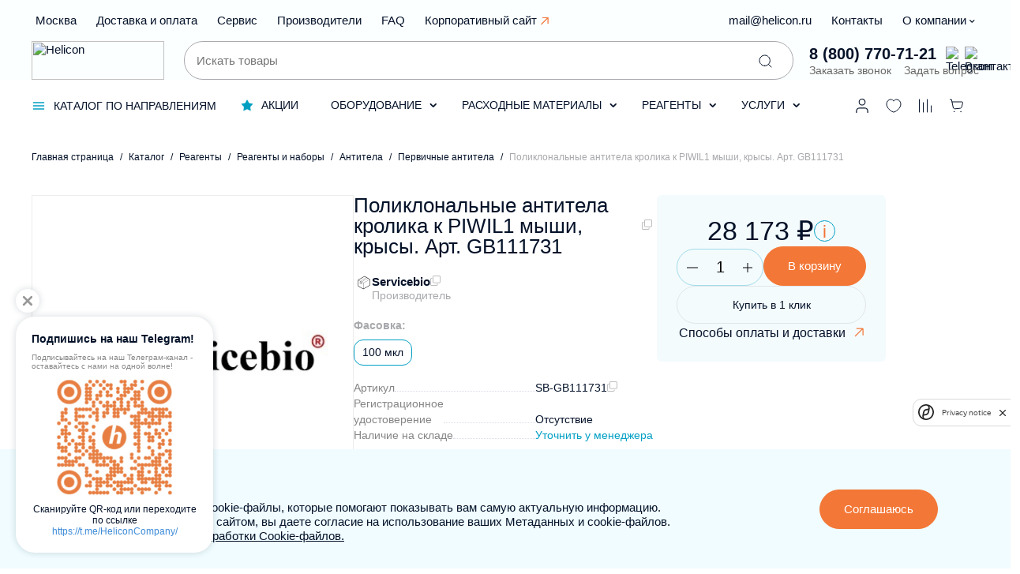

--- FILE ---
content_type: text/html; charset=UTF-8
request_url: https://shop.helicon.ru/catalog/reagents/reagents-and-kits/antibodies/primary/poliklonalnye-antitela-krolika-k-piwil1-myshi-krysy-art-gb111731/
body_size: 276895
content:
<link rel="canonical" href="https://shop.helicon.ru/catalog/reagents/reagents-and-kits/antibodies/primary/poliklonalnye-antitela-krolika-k-piwil1-myshi-krysy-art-gb111731/" />
<!DOCTYPE html>
<html lang="ru">

<head itemscope itemtype="http://schema.org/WPHeader">
    <style>
        html{font-size:15px}a{color:#041229;box-sizing:border-box;border-bottom:1px solid rgba(0,0,0,0)}.header__search-input{border:1px solid #a8a9ad;border-radius:63px;background:#fff;outline:none;padding-left:15px;padding-right:60px}.header__top-left .header__top-list_item{margin-right:25px}.header__top-right .header__top-list_item{margin-right:25px}.header__phone-subtitle{font-size:14px;line-height:17px}.header__phone-number{font-weight:600;font-size:20px}button{font-size:1em;padding:1em 2em;-webkit-border-radius:26px;-moz-border-radius:26px;color:#fff;border-radius:32px;background-color:#f37736;border:1px solid #f37736}.geolocation_header-selector__confirm .buttons-panel .button-second{background-color:white;color:black}.button-small{padding:.5em 1em;font-size:12px}.js-show-search{opacity: 0;}.button-up-wrapper{opacity: 0;}
    </style>
    <meta http-equiv="Content-Type" content="text/html; charset=UTF-8" />
<meta name="description" content="Купить Поликлональные антитела кролика к PIWIL1 мыши, крысы. Арт. GB111731, Servicebio с доставкой по России. Заказать по телефону: 8 (800) 770-71-21 в Компании Хеликон" />
<link rel="canonical" href="https://shop.helicon.ru/catalog/reagents/reagents-and-kits/antibodies/primary/poliklonalnye-antitela-krolika-k-piwil1-myshi-krysy-art-gb111731/" />
<link href="/bitrix/js/ui/design-tokens/dist/ui.design-tokens.css?172533253426358" type="text/css"  rel="stylesheet" />
<link href="/bitrix/js/ui/fonts/opensans/ui.font.opensans.css?16983938812555" type="text/css"  rel="stylesheet" />
<link href="/bitrix/js/main/popup/dist/main.popup.bundle.css?175204909431694" type="text/css"  rel="stylesheet" />
<link href="/bitrix/cache/css/as/helicon-shop/page_3752e7c209ef59d869c9a8f6c364ef82/page_3752e7c209ef59d869c9a8f6c364ef82_v1.css?176671760983128" type="text/css"  rel="stylesheet" />
<link href="/bitrix/cache/css/as/helicon-shop/template_67d425095808b295d9279e0c10404877/template_67d425095808b295d9279e0c10404877_v1.css?1769007385213249" type="text/css"  data-template-style="true" rel="stylesheet" />
<script>if(!window.BX)window.BX={};if(!window.BX.message)window.BX.message=function(mess){if(typeof mess==='object'){for(let i in mess) {BX.message[i]=mess[i];} return true;}};</script>
<script>(window.BX||top.BX).message({"JS_CORE_LOADING":"Загрузка...","JS_CORE_NO_DATA":"- Нет данных -","JS_CORE_WINDOW_CLOSE":"Закрыть","JS_CORE_WINDOW_EXPAND":"Развернуть","JS_CORE_WINDOW_NARROW":"Свернуть в окно","JS_CORE_WINDOW_SAVE":"Сохранить","JS_CORE_WINDOW_CANCEL":"Отменить","JS_CORE_WINDOW_CONTINUE":"Продолжить","JS_CORE_H":"ч","JS_CORE_M":"м","JS_CORE_S":"с","JSADM_AI_HIDE_EXTRA":"Скрыть лишние","JSADM_AI_ALL_NOTIF":"Показать все","JSADM_AUTH_REQ":"Требуется авторизация!","JS_CORE_WINDOW_AUTH":"Войти","JS_CORE_IMAGE_FULL":"Полный размер"});</script>

<script src="/bitrix/js/main/core/core.js?1765172198511455"></script>

<script>BX.Runtime.registerExtension({"name":"main.core","namespace":"BX","loaded":true});</script>
<script>BX.setJSList(["\/bitrix\/js\/main\/core\/core_ajax.js","\/bitrix\/js\/main\/core\/core_promise.js","\/bitrix\/js\/main\/polyfill\/promise\/js\/promise.js","\/bitrix\/js\/main\/loadext\/loadext.js","\/bitrix\/js\/main\/loadext\/extension.js","\/bitrix\/js\/main\/polyfill\/promise\/js\/promise.js","\/bitrix\/js\/main\/polyfill\/find\/js\/find.js","\/bitrix\/js\/main\/polyfill\/includes\/js\/includes.js","\/bitrix\/js\/main\/polyfill\/matches\/js\/matches.js","\/bitrix\/js\/ui\/polyfill\/closest\/js\/closest.js","\/bitrix\/js\/main\/polyfill\/fill\/main.polyfill.fill.js","\/bitrix\/js\/main\/polyfill\/find\/js\/find.js","\/bitrix\/js\/main\/polyfill\/matches\/js\/matches.js","\/bitrix\/js\/main\/polyfill\/core\/dist\/polyfill.bundle.js","\/bitrix\/js\/main\/core\/core.js","\/bitrix\/js\/main\/polyfill\/intersectionobserver\/js\/intersectionobserver.js","\/bitrix\/js\/main\/lazyload\/dist\/lazyload.bundle.js","\/bitrix\/js\/main\/polyfill\/core\/dist\/polyfill.bundle.js","\/bitrix\/js\/main\/parambag\/dist\/parambag.bundle.js"]);
</script>
<script>BX.Runtime.registerExtension({"name":"pull.protobuf","namespace":"BX","loaded":true});</script>
<script>BX.Runtime.registerExtension({"name":"rest.client","namespace":"window","loaded":true});</script>
<script>(window.BX||top.BX).message({"pull_server_enabled":"Y","pull_config_timestamp":0,"shared_worker_allowed":"Y","pull_guest_mode":"N","pull_guest_user_id":0,"pull_worker_mtime":1752049023});(window.BX||top.BX).message({"PULL_OLD_REVISION":"Для продолжения корректной работы с сайтом необходимо перезагрузить страницу."});</script>
<script>BX.Runtime.registerExtension({"name":"pull.client","namespace":"BX","loaded":true});</script>
<script>BX.Runtime.registerExtension({"name":"pull","namespace":"window","loaded":true});</script>
<script>BX.Runtime.registerExtension({"name":"jquery","namespace":"window","loaded":true});</script>
<script>BX.Runtime.registerExtension({"name":"ui.design-tokens","namespace":"window","loaded":true});</script>
<script>BX.Runtime.registerExtension({"name":"ui.fonts.opensans","namespace":"window","loaded":true});</script>
<script>BX.Runtime.registerExtension({"name":"main.popup","namespace":"BX.Main","loaded":true});</script>
<script>BX.Runtime.registerExtension({"name":"popup","namespace":"window","loaded":true});</script>
<script type="extension/settings" data-extension="currency.currency-core">{"region":"ru"}</script>
<script>BX.Runtime.registerExtension({"name":"currency.currency-core","namespace":"BX.Currency","loaded":true});</script>
<script>BX.Runtime.registerExtension({"name":"currency","namespace":"window","loaded":true});</script>
<script>BX.Runtime.registerExtension({"name":"fx","namespace":"window","loaded":true});</script>
<script>(window.BX||top.BX).message({"LANGUAGE_ID":"ru","FORMAT_DATE":"DD.MM.YYYY","FORMAT_DATETIME":"DD.MM.YYYY HH:MI:SS","COOKIE_PREFIX":"BITRIX_SM","SERVER_TZ_OFFSET":"10800","UTF_MODE":"Y","SITE_ID":"as","SITE_DIR":"\/","USER_ID":"","SERVER_TIME":1769210453,"USER_TZ_OFFSET":0,"USER_TZ_AUTO":"Y","bitrix_sessid":"5da2657136bf43f2cbe1acb459c74d77"});</script>


<script  src="/bitrix/cache/js/as/helicon-shop/kernel_main/kernel_main_v1.js?1766471365303935"></script>
<script src="/bitrix/js/pull/protobuf/protobuf.js?1655880631274055"></script>
<script src="/bitrix/js/pull/protobuf/model.js?165588063170928"></script>
<script src="/bitrix/js/rest/client/rest.client.js?165588063417414"></script>
<script src="/bitrix/js/pull/client/pull.client.js?175204902483861"></script>
<script src="/bitrix/js/main/jquery/jquery-1.12.4.min.js?165943811697163"></script>
<script src="/bitrix/js/main/popup/dist/main.popup.bundle.js?1765172242119952"></script>
<script src="/bitrix/js/currency/currency-core/dist/currency-core.bundle.js?17253322638800"></script>
<script src="/bitrix/js/currency/core_currency.js?17253322631181"></script>
<script>BX.setJSList(["\/bitrix\/js\/main\/session.js","\/bitrix\/js\/main\/pageobject\/dist\/pageobject.bundle.js","\/bitrix\/js\/main\/core\/core_window.js","\/bitrix\/js\/main\/core\/core_fx.js","\/bitrix\/js\/main\/date\/main.date.js","\/bitrix\/js\/main\/core\/core_date.js","\/bitrix\/js\/main\/utils.js","\/bitrix\/js\/main\/dd.js","\/bitrix\/js\/main\/core\/core_uf.js","\/bitrix\/js\/main\/core\/core_dd.js","\/bitrix\/js\/main\/core\/core_tooltip.js","\/local\/templates\/helicon-shop\/components\/bitrix\/catalog\/.default\/script.js","\/local\/templates\/helicon-shop\/components\/bitrix\/catalog\/.default\/bitrix\/catalog.element\/.default\/script.js","\/local\/templates\/.default\/components\/bitrix\/catalog.section\/carousel\/script.js","\/local\/templates\/helicon-shop\/..\/.default\/js\/vendors\/swiper-bundle.min.js","\/local\/templates\/helicon-shop\/..\/.default\/js\/vendors\/validate.min.js","\/local\/templates\/helicon-shop\/..\/.default\/js\/vendors\/fancybox.umd.js","\/local\/templates\/helicon-shop\/..\/.default\/js\/vendors\/custom-select.js","\/local\/templates\/helicon-shop\/..\/.default\/js\/vendors\/inputmask.min.js","\/local\/templates\/helicon-shop\/..\/.default\/js\/functions.js","\/local\/templates\/helicon-shop\/..\/.default\/js\/popup.js","\/local\/templates\/helicon-shop\/..\/.default\/js\/customDropdown.js","\/local\/templates\/helicon-shop\/..\/.default\/js\/files.js","\/local\/templates\/helicon-shop\/..\/.default\/js\/forms.js","\/local\/templates\/helicon-shop\/..\/.default\/js\/buttonUp.js","\/local\/templates\/helicon-shop\/..\/.default\/js\/cookieSet.js","\/local\/templates\/helicon-shop\/..\/.default\/js\/yaMetrics.js","\/local\/templates\/helicon-shop\/..\/.default\/js\/validate.js","\/local\/templates\/helicon-shop\/js\/main.js","\/local\/templates\/helicon-shop\/..\/.default\/js\/yandexCaptcha.js","\/local\/templates\/helicon-shop\/components\/general-itech\/geolocation\/header-selector\/script.js","\/local\/templates\/helicon-shop\/components\/bitrix\/search.suggest.input\/.default\/script.js","\/local\/components\/general-itech\/catalog.favorites\/templates\/icon\/script.js","\/local\/templates\/helicon-shop\/components\/bitrix\/catalog.compare.list\/icon\/script.js","\/local\/templates\/helicon-shop\/components\/bitrix\/sale.basket.basket.line\/header\/script.js","\/local\/templates\/helicon-shop\/components\/bitrix\/search.suggest.input\/expand\/script.js","\/local\/templates\/helicon-shop\/components\/general-itech\/geolocation\/header-selector-mobile\/script.js","\/local\/templates\/.default\/components\/bitrix\/news.list\/telegram\/script.js"]);</script>
<script>BX.setCSSList(["\/local\/templates\/helicon-shop\/components\/bitrix\/catalog\/.default\/style.css","\/local\/templates\/helicon-shop\/components\/bitrix\/catalog\/.default\/bitrix\/catalog.element\/.default\/style.css","\/local\/templates\/.default\/components\/bitrix\/catalog.section\/carousel\/style.css","\/local\/components\/general-itech\/seoblock\/templates\/.default\/style.css","\/local\/templates\/helicon-shop\/components\/bitrix\/news.list\/question\/style.css","\/local\/templates\/helicon-shop\/..\/.default\/css\/normalize.css","\/local\/templates\/helicon-shop\/..\/.default\/css\/swapper.css","\/local\/templates\/helicon-shop\/..\/.default\/css\/swiper-bundle.min.css","\/local\/templates\/helicon-shop\/..\/.default\/css\/fancybox.min.css","\/local\/templates\/helicon-shop\/..\/.default\/css\/magnific-popup.min.css","\/local\/templates\/helicon-shop\/..\/.default\/css\/select-dropdown.css","\/local\/templates\/helicon-shop\/..\/.default\/css\/icons.css","\/local\/templates\/helicon-shop\/..\/.default\/css\/dropdown.css","\/local\/templates\/helicon-shop\/..\/.default\/css\/copyIcon.css","\/local\/templates\/helicon-shop\/css\/inter.css","\/local\/templates\/helicon-shop\/css\/main.css","\/local\/templates\/helicon-shop\/components\/general-itech\/geolocation\/header-selector\/style.css","\/local\/templates\/helicon-shop\/components\/bitrix\/search.suggest.input\/.default\/style.css","\/local\/templates\/helicon-shop\/components\/bitrix\/search.suggest.input\/expand\/style.css","\/local\/templates\/helicon-shop\/components\/general-itech\/geolocation\/header-selector-mobile\/style.css","\/local\/templates\/helicon-shop\/components\/bitrix\/breadcrumb\/chain\/style.css","\/local\/components\/general-itech\/table.list\/templates\/subscribe-social-links\/style.css","\/local\/templates\/.default\/components\/bitrix\/news.list\/telegram\/style.css","\/local\/templates\/helicon-shop\/styles.css"]);</script>
<script>
					(function () {
						"use strict";

						var counter = function ()
						{
							var cookie = (function (name) {
								var parts = ("; " + document.cookie).split("; " + name + "=");
								if (parts.length == 2) {
									try {return JSON.parse(decodeURIComponent(parts.pop().split(";").shift()));}
									catch (e) {}
								}
							})("BITRIX_CONVERSION_CONTEXT_as");

							if (cookie && cookie.EXPIRE >= BX.message("SERVER_TIME"))
								return;

							var request = new XMLHttpRequest();
							request.open("POST", "/bitrix/tools/conversion/ajax_counter.php", true);
							request.setRequestHeader("Content-type", "application/x-www-form-urlencoded");
							request.send(
								"SITE_ID="+encodeURIComponent("as")+
								"&sessid="+encodeURIComponent(BX.bitrix_sessid())+
								"&HTTP_REFERER="+encodeURIComponent(document.referrer)
							);
						};

						if (window.frameRequestStart === true)
							BX.addCustomEvent("onFrameDataReceived", counter);
						else
							BX.ready(counter);
					})();
				</script>
<meta name="yandex-verification" content="47daff33972cc77d" />
<link href="/favicon.ico?2.0" rel="shortcut icon" type="image/x-icon">



<script  src="/bitrix/cache/js/as/helicon-shop/template_636c9aa5250c0d0a580f59c8f86a7ce8/template_636c9aa5250c0d0a580f59c8f86a7ce8_v1.js?1766497458491382"></script>
<script  src="/bitrix/cache/js/as/helicon-shop/page_c042f0a44fc39ae4d8bd5a9d90317d4a/page_c042f0a44fc39ae4d8bd5a9d90317d4a_v1.js?1768285742113370"></script>

    <meta name="viewport" content="width=device-width, initial-scale=1.0, minimum-scale=1.0, maximum-scale=1.0, user-scalable=no">
    <title itemprop="headline">Поликлональные антитела кролика к PIWIL1 мыши, крысы. Арт. GB111731, Servicebio купить по выгодной цене в Компании Хеликон</title>
            <script src="https://smartcaptcha.yandexcloud.net/captcha.js" defer></script>
        <!-- Yandex.Metrika counter -->
        <script type="text/javascript" >
            (function(m,e,t,r,i,k,a){m[i]=m[i]||function(){(m[i].a=m[i].a||[]).push(arguments)};
                m[i].l=1*new Date();
                for (var j = 0; j < document.scripts.length; j++) {if (document.scripts[j].src === r) { return; }}
                k=e.createElement(t),a=e.getElementsByTagName(t)[0],k.async=1,k.src=r,a.parentNode.insertBefore(k,a)})
            (window, document, "script", "https://mc.yandex.ru/metrika/tag.js", "ym");

            ym(96011346, "init", {
                clickmap:true,
                trackLinks:true,
                accurateTrackBounce:true,
                webvisor:true,
                ecommerce:"dataLayer"
            });
        </script>
        <noscript><div><img src="https://mc.yandex.ru/watch/96011346" style="position:absolute; left:-9999px;" alt="" /></div></noscript>
        <!-- /Yandex.Metrika counter -->

    </head>

<body>

<div id="popup" class="popup">
    <div id="popup_shadow" class="popup-shadow"></div>
    <div class="box"></div>
</div>
<div id="page_shadow" class="page-shadow"></div>
<div class="page-wrapper" id="page-wrapper">
    <main class="page-content">
        <header id="header" class="header">
            <div class="header__wrapper center1224">
                <div class="header__top">
                    <div class="header__top-left">
                        <ul class="header__top-list" itemscope itemtype="http://schema.org/SiteNavigationElement">
                            
    <li class="header__top-list_item geolocation_header-selector">
        <!--        <a class="header__top-list_link" href="#" id="--><!--">-->
<!--        <span data-entity="--><!--">-->
<!--            --><!--        </span>-->
<!--            <svg class="arrow-down" width="11" height="6" viewBox="0 0 11 6" fill="none"-->
<!--                 xmlns="http://www.w3.org/2000/svg">-->
<!--                <path fill-rule="evenodd" clip-rule="evenodd"-->
<!--                      d="M0.510758 0.287404C0.901484 -0.0958014 1.53498 -0.0958014 1.9257 0.287404L5.22031 3.51859L8.51491 0.287404C8.90563 -0.0958015 9.53913 -0.0958015 9.92986 0.287404C10.3206 0.67061 10.3206 1.29191 9.92986 1.67511L5.92778 5.60015C5.53705 5.98336 4.90356 5.98336 4.51283 5.60015L0.510758 1.67511C0.120031 1.29191 0.120031 0.67061 0.510758 0.287404Z"></path>-->
<!--            </svg>-->
<!--        </a>-->
                <a class="header__top-list_link" href="#" id="navigatorGeolocation_7AJubo_POPUP_BUTTON">
        <span>
            Москва
        </span>
        </a>
    </li>
                                            <li class="header__top-list_item  ">
        <a class="header__top-list_link" itemprop="url" href="/delivery/"
            >
            Доставка и оплата                                </a>
                    </li>
                    <li class="header__top-list_item  ">
        <a class="header__top-list_link" itemprop="url" href="/about/service/"
            >
            Сервис                                </a>
                    </li>
                    <li class="header__top-list_item  ">
        <a class="header__top-list_link" itemprop="url" href="/catalog/brand/"
            >
            Производители                                </a>
                    </li>
                    <li class="header__top-list_item  ">
        <a class="header__top-list_link" itemprop="url" href="/faq/"
            >
            FAQ                                </a>
                    </li>
                    <li class="header__top-list_item external-link-menu ">
        <a class="header__top-list_link" itemprop="url" href="https://helicon.ru"
            target='_blank'>
            Корпоративный сайт                                        <span class="icon"></span>
                    </a>
                    </li>
                                    </ul>
                    </div>
                    <div class="header__top-right">
                        <ul class="header__top-list" itemscope itemtype="http://schema.org/SiteNavigationElement">
                                        <li class="header__top-list_item copymail ">
        <a class="header__top-list_link" itemprop="url" href="mailto:mail@helicon.ru"
            >
            mail@helicon.ru                                </a>
                    </li>
                    <li class="header__top-list_item  ">
        <a class="header__top-list_link" itemprop="url" href="/contacts/"
            >
            Контакты                                </a>
                    </li>
                    <li class="header__top-list_item  ">
        <a class="header__top-list_link has-parent" itemprop="url" href="/about/"
            >
            О компании                            <svg class="arrow-down" width="11" height="6" viewBox="0 0 11 6" fill="none"
                     xmlns="http://www.w3.org/2000/svg">
                    <path fill-rule="evenodd" clip-rule="evenodd"
                          d="M0.510758 0.287404C0.901484 -0.0958014 1.53498 -0.0958014 1.9257 0.287404L5.22031 3.51859L8.51491 0.287404C8.90563 -0.0958015 9.53913 -0.0958015 9.92986 0.287404C10.3206 0.67061 10.3206 1.29191 9.92986 1.67511L5.92778 5.60015C5.53705 5.98336 4.90356 5.98336 4.51283 5.60015L0.510758 1.67511C0.120031 1.29191 0.120031 0.67061 0.510758 0.287404Z"></path>
                </svg>
                                    </a>
                    <ul class="header__top-sub">
                    <li class="header__top-sub_item  desktop-hide">
        <a class="" itemprop="url" href="/about/"
            >
            О компании                                </a>
                    </li>
                    <li class="header__top-sub_item  ">
        <a class="" itemprop="url" href="/about/service/"
            >
            Сервис                                </a>
                    </li>
                    <li class="header__top-sub_item  ">
        <a class="" itemprop="url" href="/about/conditions/"
            >
            Условия работы интернет-магазина                                </a>
                    </li>
                    <li class="header__top-sub_item  ">
        <a class="" itemprop="url" href="/about/guarantee/"
            >
            Гарантия                                </a>
                    </li>
                    <li class="header__top-sub_item  ">
        <a class="" itemprop="url" href="/about/warehouse/"
            >
            Склад                                </a>
                    </li>
                    <li class="header__top-sub_item  ">
        <a class="" itemprop="url" href="/about/news/"
            >
            Новости                                </a>
                    </li>
                    <li class="header__top-sub_item  ">
        <a class="" itemprop="url" href="/about/documentation/"
            >
            Документация                                </a>
                    </li>
                    </ul>
                                </ul>
                    </div>
                </div>
                <div class="header__middle">
                    <div class="header__logo">
                        <a href="/">
                            <img src="/local/templates/helicon-shop/icons/logo-L.svg" alt="Helicon" width="168" height="49">
                        </a>
                    </div>
                    <div class="header__search">
                        <div itemscope="" itemtype="http://schema.org/WebSite">
    <form id="small-search-form" class="header__search-form" action="/search/" itemprop="potentialAction" itemscope="" itemtype="http://schema.org/SearchAction">
        <meta itemprop="target" content="/search/?q={query}">
        <div id="small-search-form-wrapper" class="search-form-wrapper">
            <input class="header__search-input js-search-input" type="text" placeholder="Искать товары" name="s">
            <input itemprop="query-input" type="hidden" name="query">
            <button class="header__search-button" type="submit" name="submit" aria-label="Поиск">
                <svg width="21" height="21" viewBox="0 0 21 21" xmlns="http://www.w3.org/2000/svg">
<path d="M9.66667 16.3333C13.3486 16.3333 16.3333 13.3486 16.3333 9.66667C16.3333 5.98477 13.3486 3 9.66667 3C5.98477 3 3 5.98477 3 9.66667C3 13.3486 5.98477 16.3333 9.66667 16.3333Z" stroke-linecap="round" stroke-linejoin="round"/>
<path d="M18.0005 18L14.3755 14.375" stroke-linecap="round" stroke-linejoin="round"/>
</svg>
            </button>
            <div id="small-search-result" class="search-result"></div>
        </div>
    </form>
</div>

<script>
    window.productsInList = 5;
    window.infInList = 3;
</script>
                    </div>
                    <div class="header__phone">
                        <div class="telegram-phone-wrap">
                            <a class="header__phone-number copyphone" href="tel:+78007707121">8 (800) 770-71-21</a>
                            <a href="https://t.me/+BzAqTfEP0MVlMTQ6" target="_blank" class="telegram-icon">
                                <img src="/local/templates/helicon-shop/icons/telegram.svg" alt="Telegram">
                            </a>
                            <a href="https://vk.com/helicon.company" target="_blank" class="vk-icon">
                                <img src="/local/templates/helicon-shop/icons/vk-logo.svg" alt="Вконтакте">
                            </a>
                        </div>
                        <div class="header__forms">
                            <span class="header__phone-subtitle js-open-form" data-form="SHOP_LK_SIMPLE_FORM_CALLBACK">Заказать звонок</span>
                            <span class="header__phone-subtitle js-open-form" data-form="SHOP_SIMPLE_FORM_QUESTION">Задать вопрос</span>
                        </div>
                    </div>
                </div>
            </div>
        </header>

        <nav class="header__bottom">
            <div class="header__bottom-wrapper center1224">
                <div class="header__logo-scroll">
                    <a href="/">
                        <svg width="50" height="50" viewBox="0 0 50 50" fill="none"
                             xmlns="http://www.w3.org/2000/svg">
                            <g clip-path="url(#clip0_1425_14611)">
                                <path d="M26.5885 -0.000350829L23.1488 16.3845C24.1972 15.2377 26.4882 12.7564 30.876 12.7564C34.4515 12.7564 36.3607 14.5218 37.1696 15.9958C37.7909 17.1911 38.0304 19.3842 37.3606 22.5361L34.2606 37.1943H27.2486L30.3032 22.7758C30.588 21.3926 31.4455 17.5248 27.488 17.5248C25.4851 17.5248 22.6731 18.6683 21.9095 22.4421L18.8096 37.1943H11.6907L19.4567 0.566543C13.2944 1.9704 7.8919 5.6586 4.33619 10.889C0.780489 16.1195 -0.66451 22.504 0.291953 28.7579C1.24842 35.0118 4.53535 40.6711 9.4914 44.5969C14.4474 48.5227 20.7048 50.4237 27.0043 49.9175C33.3039 49.4112 39.1782 46.5353 43.4453 41.8683C47.7123 37.2013 50.0554 31.0897 50.0031 24.7631C49.9508 18.4365 47.507 12.3645 43.1634 7.76887C38.8198 3.17322 32.8988 0.394976 26.5917 -0.00683594"
                                      fill="#009FC2"/>
                            </g>
                            <defs>
                                <clipPath id="clip0_1425_14611">
                                    <rect width="50" height="50" fill="white"/>
                                </clipPath>
                            </defs>
                        </svg>
                    </a>
                </div>
                    <ul class="left-menu" itemscope itemtype="http://schema.org/SiteNavigationElement">
    
            <li class="left-menu__sub left-menu__sub-catalog">

                                    <div class="left-menu__root-item">
                        <svg width="18" height="18" viewBox="0 0 18 18" fill="none"
                             xmlns="http://www.w3.org/2000/svg">
                            <path d="M2.49756 9.00021H15.5026" stroke="#009FC2" stroke-width="1.5"
                                  stroke-linecap="round"
                                  stroke-linejoin="round"/>
                            <path d="M2.49805 13.0017H15.5031" stroke="#009FC2" stroke-width="1.5"
                                  stroke-linecap="round"
                                  stroke-linejoin="round"/>
                            <path d="M2.49756 4.9985H15.5026" stroke="#009FC2" stroke-width="1.5"
                                  stroke-linecap="round"
                                  stroke-linejoin="round"/>
                        </svg>
                        <span>Каталог по направлениям</span>
                    </div>
                    
                                    <ul class="left-menu__sub-list">
                    
            <li class="left-menu__sub-list_item">

                                    <a href="/catalog/direction/genomika/" itemprop="url" class="">
                        Геномика                    </a>
                
                                    </li>
                    
            <li class="left-menu__sub-list_item">

                                    <a href="/catalog/direction/proteomika/" itemprop="url" class="">
                        Протеомика                    </a>
                
                                    </li>
                    
            <li class="left-menu__sub-list_item">

                                    <a href="/catalog/direction/kletochnaya-biologiya/" itemprop="url" class="">
                        Клеточная биология                    </a>
                
                                    </li>
                    
            <li class="left-menu__sub-list_item">

                                    <a href="/catalog/direction/veterinariya-i-pishchevaya-bezopasnost/" itemprop="url" class="">
                        Ветеринария и пищевая безопасность                    </a>
                
                                    </li>
                    
            <li class="left-menu__sub-list_item">

                                    <a href="/catalog/direction/klinicheskaya-diagnostika/" itemprop="url" class="">
                        Клиническая диагностика                    </a>
                
                                    </li>
                    
            <li class="left-menu__sub-list_item">

                                    <a href="/catalog/direction/analiticheskoe-oborudovanie/" itemprop="url" class="">
                        Аналитическое оборудование                    </a>
                
                                    </li>
                    
            <li class="left-menu__sub-list_item">

                                    <a href="/catalog/direction/biofarma/" itemprop="url" class="">
                        Биофарма                    </a>
                
                                    </li>
                    
            <li class="left-menu__sub-list_item">

                                    <a href="/catalog/direction/kriminalistika/" itemprop="url" class="">
                        Криминалистика                    </a>
                
                                    </li>
                                        </ul></li>
                                <li class="left-menu__sub">
                <a itemprop="url" href="/stocks/" class="left-menu__root-item">
                    <svg width="16" height="17" viewBox="0 0 16 17" fill="none" xmlns="http://www.w3.org/2000/svg">
                        <path d="M8 1L10.4922 5.56977L15.6085 6.52786L12.0325 10.3102L12.7023 15.4721L8 13.24L3.29772 15.4721L3.96752 10.3102L0.391548 6.52786L5.50779 5.56977L8 1Z"
                              fill="#009FC2"/>
                    </svg>
                    <span>Акции</span>
                </a>
                                    </li>
                                        <li class="left-menu__sub">
                        <a itemprop="url" href="/catalog/equipment/" class="left-menu__root-item">
                            <span>Оборудование</span>
                                                            <svg class="arrow-down" width="11" height="6" viewBox="0 0 11 6" fill="none"
                                     xmlns="http://www.w3.org/2000/svg">
                                    <path fill-rule="evenodd" clip-rule="evenodd"
                                          d="M0.510758 0.287404C0.901484 -0.0958014 1.53498 -0.0958014 1.9257 0.287404L5.22031 3.51859L8.51491 0.287404C8.90563 -0.0958015 9.53913 -0.0958015 9.92986 0.287404C10.3206 0.67061 10.3206 1.29191 9.92986 1.67511L5.92778 5.60015C5.53705 5.98336 4.90356 5.98336 4.51283 5.60015L0.510758 1.67511C0.120031 1.29191 0.120031 0.67061 0.510758 0.287404Z"></path>
                                </svg>
                                                        </a>
                                                    <div class="menu-section">
                            <div class="menu-section__wrapper center1200">
                            <div class="menu-section__left">
                            <div class="menu-section__area">
                            <ul class="menu-section__list">
                                                    <li class="menu-section__list-item">
                        <a itemprop="url" href="/catalog/equipment/science-and-analytics/" class="menu-section__list-item_root">
                            Научное и контрольно-аналитическое оборудование                        </a>
                                                    <div class="menu-section__right">
                            <div class="menu-section__area-right">
                                                    <ul class="menu__section__links right-links">
                        <li>А</li>
                                                <li>
                            <a itemprop="url" class="right-link" href="/catalog/equipment/science-and-analytics/automated-workstations/">
                                Автоматические станции                            </a>
                        </li>
                                                <li>
                            <a itemprop="url" class="right-link" href="/catalog/equipment/science-and-analytics/automatic-colony-counters-of-microorganisms/">
                                Автоматические счетчики колоний микроорганизмов                            </a>
                        </li>
                                                        </ul>
                                                        <ul class="menu__section__links right-links">
                        <li>Г</li>
                                                <li>
                            <a itemprop="url" class="right-link" href="/catalog/equipment/science-and-analytics/gel-imaging-systems/">
                                Гель-документирующие системы                            </a>
                        </li>
                                                        </ul>
                                                        <ul class="menu__section__links right-links">
                        <li>И</li>
                                                <li>
                            <a itemprop="url" class="right-link" href="/catalog/equipment/science-and-analytics/immunoassay-analyzers/">
                                Иммуноанализаторы                            </a>
                        </li>
                                                        </ul>
                                                        <ul class="menu__section__links right-links">
                        <li>М</li>
                                                <li>
                            <a itemprop="url" class="right-link" href="/catalog/equipment/science-and-analytics/mass-spectrometers/">
                                Масс-спектрометры                            </a>
                        </li>
                                                <li>
                            <a itemprop="url" class="right-link" href="/catalog/equipment/science-and-analytics/multimodal-readers/">
                                Мультимодальные ридеры                            </a>
                        </li>
                                                        </ul>
                                                        <ul class="menu__section__links right-links">
                        <li>О</li>
                                                <li>
                            <a itemprop="url" class="right-link" href="/catalog/equipment/science-and-analytics/molecular-spectroscopy/">
                                Оборудование для молекулярной спектроскопии                            </a>
                        </li>
                                                <li>
                            <a itemprop="url" class="right-link" href="/catalog/equipment/science-and-analytics/microscopy-and-visualization/">
                                Оборудование для микроскопии и визуализации                            </a>
                        </li>
                                                <li>
                            <a itemprop="url" class="right-link" href="/catalog/equipment/science-and-analytics/sample-prep-equipment/">
                                Оборудование для пробоподготовки                            </a>
                        </li>
                                                <li>
                            <a itemprop="url" class="right-link" href="/catalog/equipment/science-and-analytics/pcr/">
                                Оборудование для ПЦР                            </a>
                        </li>
                                                <li>
                            <a itemprop="url" class="right-link" href="/catalog/equipment/science-and-analytics/icp-spectroscopy/">
                                Оборудование для спектроскопии индуктивно-связанной плазмы                            </a>
                        </li>
                                                <li>
                            <a itemprop="url" class="right-link" href="/catalog/equipment/science-and-analytics/filtration-equipment/">
                                Оборудование для фильтрации                            </a>
                        </li>
                                                        </ul>
                                                        <ul class="menu__section__links right-links">
                        <li>П</li>
                                                <li>
                            <a itemprop="url" class="right-link" href="/catalog/equipment/science-and-analytics/research-flow-cytometers/">
                                Проточные цитометры для научной проточной цитометрии                            </a>
                        </li>
                                                        </ul>
                                                        <ul class="menu__section__links right-links">
                        <li>С</li>
                                                <li>
                            <a itemprop="url" class="right-link" href="/catalog/equipment/science-and-analytics/sequencers/">
                                Секвенаторы                            </a>
                        </li>
                                                <li>
                            <a itemprop="url" class="right-link" href="/catalog/equipment/science-and-analytics/nanoparticle-synthesizerss/">
                                Синтезаторы наночастиц                            </a>
                        </li>
                                                <li>
                            <a itemprop="url" class="right-link" href="/catalog/equipment/science-and-analytics/blotting-systems/">
                                Системы для блоттинга                            </a>
                        </li>
                                                <li>
                            <a itemprop="url" class="right-link" href="/catalog/equipment/science-and-analytics/single-cell/">
                                Системы для изучения единичных клеток                            </a>
                        </li>
                                                <li>
                            <a itemprop="url" class="right-link" href="/catalog/equipment/science-and-analytics/capillary-electrophoresis-systems-for-nucleic-acids/">
                                Системы капиллярного электрофореза нуклеиновых кислот                            </a>
                        </li>
                                                <li>
                            <a itemprop="url" class="right-link" href="/catalog/equipment/science-and-analytics/spectrophotometers/">
                                Спектрофотометры                            </a>
                        </li>
                                                <li>
                            <a itemprop="url" class="right-link" href="/catalog/equipment/science-and-analytics/dna-rna-synthesis-stations/">
                                Станции для синтеза ДНК/РНК                            </a>
                        </li>
                                                <li>
                            <a itemprop="url" class="right-link" href="/catalog/equipment/science-and-analytics/cell-counters/">
                                Счетчики клеток                            </a>
                        </li>
                                                        </ul>
                                                        <ul class="menu__section__links right-links">
                        <li>Ф</li>
                                                <li>
                            <a itemprop="url" class="right-link" href="/catalog/equipment/science-and-analytics/fermentors-and-bioreactors/">
                                Ферментеры и биореакторы                            </a>
                        </li>
                                                <li>
                            <a itemprop="url" class="right-link" href="/catalog/equipment/science-and-analytics/fluorometers/">
                                Флуориметры                            </a>
                        </li>
                                                        </ul>
                                                        <ul class="menu__section__links right-links">
                        <li>Х</li>
                                                <li>
                            <a itemprop="url" class="right-link" href="/catalog/equipment/science-and-analytics/chromatographs/">
                                Хроматографы                            </a>
                        </li>
                                                        </ul>
                                </div>
                                </div>
                                </li>
                                                        <li class="menu-section__list-item">
                        <a itemprop="url" href="/catalog/equipment/cdl/" class="menu-section__list-item_root">
                            Оборудование для КДЛ                        </a>
                                                    <div class="menu-section__right">
                            <div class="menu-section__area-right">
                                                    <ul class="menu__section__links right-links">
                        <li>А</li>
                                                <li>
                            <a itemprop="url" class="right-link" href="/catalog/equipment/cdl/biochemistry-analyzers/">
                                Анализаторы биохимические                            </a>
                        </li>
                                                <li>
                            <a itemprop="url" class="right-link" href="/catalog/equipment/cdl/hematology-analyzers/">
                                Анализаторы гематологические                            </a>
                        </li>
                                                <li>
                            <a itemprop="url" class="right-link" href="/catalog/equipment/cdl/glycohemoglobin-analyzers/">
                                Анализаторы гликированного гемоглобина                            </a>
                        </li>
                                                <li>
                            <a itemprop="url" class="right-link" href="/catalog/equipment/cdl/elisa-analyzers-for-cdl/">
                                Анализаторы иммуноферментные                            </a>
                        </li>
                                                <li>
                            <a itemprop="url" class="right-link" href="/catalog/equipment/cdl/immunochemiluminescent-analyzer/">
                                Анализаторы иммунохемилюминесцентные                            </a>
                        </li>
                                                <li>
                            <a itemprop="url" class="right-link" href="/catalog/equipment/cdl/coagulation-analyzers/">
                                Анализаторы коагулометрические                            </a>
                        </li>
                                                <li>
                            <a itemprop="url" class="right-link" href="/catalog/equipment/cdl/microbiological-analyzers/">
                                Анализаторы микробиологические                            </a>
                        </li>
                                                <li>
                            <a itemprop="url" class="right-link" href="/catalog/equipment/cdl/urine-chemistry-analyzers/">
                                Анализаторы мочи                            </a>
                        </li>
                                                <li>
                            <a itemprop="url" class="right-link" href="/catalog/equipment/cdl/chemiluminescent-analyzers/">
                                Анализаторы хемилюминесцентные                            </a>
                        </li>
                                                        </ul>
                                                        <ul class="menu__section__links right-links">
                        <li>В</li>
                                                <li>
                            <a itemprop="url" class="right-link" href="/catalog/equipment/cdl/additional-elisa-equipment/">
                                Вспомогательное оборудование для ИФА                            </a>
                        </li>
                                                        </ul>
                                                        <ul class="menu__section__links right-links">
                        <li>М</li>
                                                <li>
                            <a itemprop="url" class="right-link" href="/catalog/equipment/cdl/microscopes-for-cdl/">
                                Микроскопы для КДЛ                            </a>
                        </li>
                                                        </ul>
                                                        <ul class="menu__section__links right-links">
                        <li>Э</li>
                                                <li>
                            <a itemprop="url" class="right-link" href="/catalog/equipment/cdl/express-analyzers/">
                                Экспресс-анализаторы                            </a>
                        </li>
                                                        </ul>
                                </div>
                                </div>
                                </li>
                                                        <li class="menu-section__list-item">
                        <a itemprop="url" href="/catalog/equipment/gle/" class="menu-section__list-item_root">
                            Общелабораторное оборудование                        </a>
                                                    <div class="menu-section__right">
                            <div class="menu-section__area-right">
                                                    <ul class="menu__section__links right-links">
                        <li>C</li>
                                                <li>
                            <a itemprop="url" class="right-link" href="/catalog/equipment/gle/co2-incubators/">
                                CO₂ инкубаторы                            </a>
                        </li>
                                                <li>
                            <a itemprop="url" class="right-link" href="/catalog/equipment/gle/co2-shaker-incubators/">
                                CO₂ шейкеры-инкубаторы                            </a>
                        </li>
                                                        </ul>
                                                        <ul class="menu__section__links right-links">
                        <li>p</li>
                                                <li>
                            <a itemprop="url" class="right-link" href="/catalog/equipment/gle/ph-meters-and-counductometers/">
                                pH-метры и кондуктометры                            </a>
                        </li>
                                                        </ul>
                                                        <ul class="menu__section__links right-links">
                        <li>А</li>
                                                <li>
                            <a itemprop="url" class="right-link" href="/catalog/equipment/gle/autoclaves/">
                                Автоклавы                            </a>
                        </li>
                                                <li>
                            <a itemprop="url" class="right-link" href="/catalog/equipment/gle/humidity-analyzer/">
                                Анализаторы влажности                            </a>
                        </li>
                                                        </ul>
                                                        <ul class="menu__section__links right-links">
                        <li>Б</li>
                                                <li>
                            <a itemprop="url" class="right-link" href="/catalog/equipment/gle/water-baths/">
                                Бани водяные                            </a>
                        </li>
                                                        </ul>
                                                        <ul class="menu__section__links right-links">
                        <li>В</li>
                                                <li>
                            <a itemprop="url" class="right-link" href="/catalog/equipment/gle/aspiration-systems/">
                                Вакуумные отсасыватели                            </a>
                        </li>
                                                <li>
                            <a itemprop="url" class="right-link" href="/catalog/equipment/gle/overhead-stirrers/">
                                Верхнеприводные мешалки                            </a>
                        </li>
                                                <li>
                            <a itemprop="url" class="right-link" href="/catalog/equipment/gle/scales/">
                                Весы                            </a>
                        </li>
                                                <li>
                            <a itemprop="url" class="right-link" href="/catalog/equipment/gle/vortexes/">
                                Вортексы                            </a>
                        </li>
                                                <li>
                            <a itemprop="url" class="right-link" href="/catalog/equipment/gle/fume-hoods/">
                                Вытяжные шкафы                            </a>
                        </li>
                                                        </ul>
                                                        <ul class="menu__section__links right-links">
                        <li>Г</li>
                                                <li>
                            <a itemprop="url" class="right-link" href="/catalog/equipment/gle/homogenizers/">
                                Гомогенизаторы                            </a>
                        </li>
                                                <li>
                            <a itemprop="url" class="right-link" href="/catalog/equipment/gle/ultrasonic-homogenizers/">
                                Гомогенизаторы ультразвуковые                            </a>
                        </li>
                                                        </ul>
                                                        <ul class="menu__section__links right-links">
                        <li>Д</li>
                                                <li>
                            <a itemprop="url" class="right-link" href="/catalog/equipment/gle/water-distillers/">
                                Дистилляторы воды                            </a>
                        </li>
                                                <li>
                            <a itemprop="url" class="right-link" href="/catalog/equipment/gle/dispensers/">
                                Дозаторы                            </a>
                        </li>
                                                        </ul>
                                                        <ul class="menu__section__links right-links">
                        <li>И</li>
                                                <li>
                            <a itemprop="url" class="right-link" href="/catalog/equipment/gle/power-sources/">
                                Источники питания                            </a>
                        </li>
                                                        </ul>
                                                        <ul class="menu__section__links right-links">
                        <li>К</li>
                                                <li>
                            <a itemprop="url" class="right-link" href="/catalog/equipment/gle/gel-electrophoresis-chambers/">
                                Камеры для электрофореза                            </a>
                        </li>
                                                <li>
                            <a itemprop="url" class="right-link" href="/catalog/equipment/gle/growth-chambers/">
                                Камеры роста                            </a>
                        </li>
                                                <li>
                            <a itemprop="url" class="right-link" href="/catalog/equipment/gle/flask-heaters/">
                                Колбонагреватели                            </a>
                        </li>
                                                <li>
                            <a itemprop="url" class="right-link" href="/catalog/equipment/gle/refrigerator-freezers/">
                                Комбинированные холодильники/морозильники                            </a>
                        </li>
                                                <li>
                            <a itemprop="url" class="right-link" href="/catalog/equipment/gle/concentrators/">
                                Концентраторы биомолекул                            </a>
                        </li>
                                                <li>
                            <a itemprop="url" class="right-link" href="/catalog/equipment/gle/cryotanks/">
                                Криооборудование                            </a>
                        </li>
                                                        </ul>
                                                        <ul class="menu__section__links right-links">
                        <li>Л</li>
                                                <li>
                            <a itemprop="url" class="right-link" href="/catalog/equipment/gle/furniture/">
                                Лабораторная мебель                            </a>
                        </li>
                                                <li>
                            <a itemprop="url" class="right-link" href="/catalog/equipment/gle/laminar-airflow-cabinets/">
                                Ламинарные шкафы                            </a>
                        </li>
                                                <li>
                            <a itemprop="url" class="right-link" href="/catalog/equipment/gle/freeze-drying-system/">
                                Лиофильные сушки                            </a>
                        </li>
                                                        </ul>
                                                        <ul class="menu__section__links right-links">
                        <li>М</li>
                                                <li>
                            <a itemprop="url" class="right-link" href="/catalog/equipment/gle/magnetic-stirrers/">
                                Магнитные мешалки                            </a>
                        </li>
                                                <li>
                            <a itemprop="url" class="right-link" href="/catalog/equipment/gle/magnetic-separators/">
                                Магнитные сепараторы                            </a>
                        </li>
                                                <li>
                            <a itemprop="url" class="right-link" href="/catalog/equipment/gle/glassware-washers/">
                                Моечные машины для лабораторий                            </a>
                        </li>
                                                <li>
                            <a itemprop="url" class="right-link" href="/catalog/equipment/gle/freezers/">
                                Морозильники                            </a>
                        </li>
                                                        </ul>
                                                        <ul class="menu__section__links right-links">
                        <li>Н</li>
                                                <li>
                            <a itemprop="url" class="right-link" href="/catalog/equipment/gle/pumps/">
                                Насосы лабораторные                            </a>
                        </li>
                                                        </ul>
                                                        <ul class="menu__section__links right-links">
                        <li>О</li>
                                                <li>
                            <a itemprop="url" class="right-link" href="/catalog/equipment/gle/vivarium/">
                                Оборудование для вивариев                            </a>
                        </li>
                                                        </ul>
                                                        <ul class="menu__section__links right-links">
                        <li>П</li>
                                                <li>
                            <a itemprop="url" class="right-link" href="/catalog/equipment/gle/laboratory-furnaces/">
                                Печи лабораторные                            </a>
                        </li>
                                                <li>
                            <a itemprop="url" class="right-link" href="/catalog/equipment/gle/pilot-shakers/">
                                Пилотные шейкеры                            </a>
                        </li>
                                                <li>
                            <a itemprop="url" class="right-link" href="/catalog/equipment/gle/PCR-cabinets/">
                                ПЦР-боксы                            </a>
                        </li>
                                                        </ul>
                                                        <ul class="menu__section__links right-links">
                        <li>Р</li>
                                                <li>
                            <a itemprop="url" class="right-link" href="/catalog/equipment/gle/cell-defrosters/">
                                Размораживатели клеток                            </a>
                        </li>
                                                <li>
                            <a itemprop="url" class="right-link" href="/catalog/equipment/gle/rollers/">
                                Роллеры, роллерные установки                            </a>
                        </li>
                                                <li>
                            <a itemprop="url" class="right-link" href="/catalog/equipment/gle/evaporators/">
                                Ротационные испарители                            </a>
                        </li>
                                                        </ul>
                                                        <ul class="menu__section__links right-links">
                        <li>С</li>
                                                <li>
                            <a itemprop="url" class="right-link" href="/catalog/equipment/gle/in-situ-hybridization-systems/">
                                Системы гибридизации in situ                            </a>
                        </li>
                                                <li>
                            <a itemprop="url" class="right-link" href="/catalog/equipment/gle/water-purification/">
                                Системы очистки воды                            </a>
                        </li>
                                                <li>
                            <a itemprop="url" class="right-link" href="/catalog/equipment/gle/microwave-decontamination/">
                                Системы СВЧ-обеззараживания                            </a>
                        </li>
                                                <li>
                            <a itemprop="url" class="right-link" href="/catalog/equipment/gle/steam-sterilizers/">
                                Стерилизаторы паровые                            </a>
                        </li>
                                                <li>
                            <a itemprop="url" class="right-link" href="/catalog/equipment/gle/electric-sterilizer/">
                                Стерилизаторы электрические                            </a>
                        </li>
                                                <li>
                            <a itemprop="url" class="right-link" href="/catalog/equipment/gle/dry-air-incubators/">
                                Суховоздушные инкубаторы                            </a>
                        </li>
                                                <li>
                            <a itemprop="url" class="right-link" href="/catalog/equipment/gle/vacuum-drying-chambers/">
                                Сухожаровые шкафы                            </a>
                        </li>
                                                <li>
                            <a itemprop="url" class="right-link" href="/catalog/equipment/gle/colony-counters/">
                                Счётчики колоний                            </a>
                        </li>
                                                        </ul>
                                                        <ul class="menu__section__links right-links">
                        <li>Т</li>
                                                <li>
                            <a itemprop="url" class="right-link" href="/catalog/equipment/gle/dry-block-heaters/">
                                Твердотельные термостаты                            </a>
                        </li>
                                                <li>
                            <a itemprop="url" class="right-link" href="/catalog/equipment/gle/solid-state-thermal-shakers/">
                                Твердотельные термошейкеры                            </a>
                        </li>
                                                <li>
                            <a itemprop="url" class="right-link" href="/catalog/equipment/gle/transilluminators/">
                                Трансиллюминаторы                            </a>
                        </li>
                                                        </ul>
                                                        <ul class="menu__section__links right-links">
                        <li>У</li>
                                                <li>
                            <a itemprop="url" class="right-link" href="/catalog/equipment/gle/ultrasonic-bath/">
                                Ультразвуковые ванны                            </a>
                        </li>
                                                <li>
                            <a itemprop="url" class="right-link" href="/catalog/equipment/gle/ultracentrifuges/">
                                Ультрацентрифуги                            </a>
                        </li>
                                                        </ul>
                                                        <ul class="menu__section__links right-links">
                        <li>Х</li>
                                                <li>
                            <a itemprop="url" class="right-link" href="/catalog/equipment/gle/refrigerators/">
                                Холодильники                            </a>
                        </li>
                                                        </ul>
                                                        <ul class="menu__section__links right-links">
                        <li>Ц</li>
                                                <li>
                            <a itemprop="url" class="right-link" href="/catalog/equipment/gle/centrifuges/">
                                Центрифуги                            </a>
                        </li>
                                                        </ul>
                                                        <ul class="menu__section__links right-links">
                        <li>Ч</li>
                                                <li>
                            <a itemprop="url" class="right-link" href="/catalog/equipment/gle/chillers/">
                                Чиллеры                            </a>
                        </li>
                                                        </ul>
                                                        <ul class="menu__section__links right-links">
                        <li>Ш</li>
                                                <li>
                            <a itemprop="url" class="right-link" href="/catalog/equipment/gle/shakers/">
                                Шейкеры лабораторные                            </a>
                        </li>
                                                <li>
                            <a itemprop="url" class="right-link" href="/catalog/equipment/gle/shakers-incubators/">
                                Шейкеры-инкубаторы                            </a>
                        </li>
                                                        </ul>
                                </div>
                                </div>
                                </li>
                                </ul>
                                        <ul class="menu__section__links left-links">
                            <li class="menu__section__link left-link">
                    <a class="left-link" href="/catalog/uclugy/servisnye-uslugi/">
                        Сервисные контракты                    </a>
                </li>
                                <li class="menu__section__link left-link">
                    <a class="left-link" href="/catalog/accessory/">
                        Комплектующие                    </a>
                </li>
                        </ul>
                                        </div>
                                </div>
                                </div>
                                </div>
                                </li>
                                                    <li class="left-menu__sub">
                        <a itemprop="url" href="/catalog/consumables/" class="left-menu__root-item">
                            <span>Расходные материалы</span>
                                                            <svg class="arrow-down" width="11" height="6" viewBox="0 0 11 6" fill="none"
                                     xmlns="http://www.w3.org/2000/svg">
                                    <path fill-rule="evenodd" clip-rule="evenodd"
                                          d="M0.510758 0.287404C0.901484 -0.0958014 1.53498 -0.0958014 1.9257 0.287404L5.22031 3.51859L8.51491 0.287404C8.90563 -0.0958015 9.53913 -0.0958015 9.92986 0.287404C10.3206 0.67061 10.3206 1.29191 9.92986 1.67511L5.92778 5.60015C5.53705 5.98336 4.90356 5.98336 4.51283 5.60015L0.510758 1.67511C0.120031 1.29191 0.120031 0.67061 0.510758 0.287404Z"></path>
                                </svg>
                                                        </a>
                                                    <div class="menu-section">
                            <div class="menu-section__wrapper center1200">
                            <div class="menu-section__left">
                            <div class="menu-section__area">
                            <ul class="menu-section__list">
                                                    <li class="menu-section__list-item">
                        <a itemprop="url" href="/catalog/consumables/laboratory/" class="menu-section__list-item_root">
                            Расходные материалы для лабораторий                        </a>
                                                    <div class="menu-section__right">
                            <div class="menu-section__area-right">
                                                    <ul class="menu__section__links right-links">
                        <li>Ё</li>
                                                <li>
                            <a itemprop="url" class="right-link" href="/catalog/consumables/laboratory/containers-for-media-and-reagents/">
                                Ёмкости для сред и реагентов                            </a>
                        </li>
                                                        </ul>
                                                        <ul class="menu__section__links right-links">
                        <li>Н</li>
                                                <li>
                            <a itemprop="url" class="right-link" href="/catalog/consumables/laboratory/pipette-tips/">
                                Наконечники для дозаторов                            </a>
                        </li>
                                                        </ul>
                                                        <ul class="menu__section__links right-links">
                        <li>П</li>
                                                <li>
                            <a itemprop="url" class="right-link" href="/catalog/consumables/laboratory/deep-well-plates/">
                                Планшеты глубоколуночные                            </a>
                        </li>
                                                <li>
                            <a itemprop="url" class="right-link" href="/catalog/consumables/laboratory/plasticware-for-dozing-stations/">
                                Пластик для автоматических станций дозирования                            </a>
                        </li>
                                                <li>
                            <a itemprop="url" class="right-link" href="/catalog/consumables/laboratory/homogenization-plasticware/">
                                Пластик для гомогенизации                            </a>
                        </li>
                                                <li>
                            <a itemprop="url" class="right-link" href="/catalog/consumables/laboratory/immunology-plasticware/">
                                Пластик для иммунологии                            </a>
                        </li>
                                                <li>
                            <a itemprop="url" class="right-link" href="/catalog/consumables/laboratory/cryo-plasticware/">
                                Пластик для криохранения                            </a>
                        </li>
                                                <li>
                            <a itemprop="url" class="right-link" href="/catalog/consumables/laboratory/cell-culture-plasticware/">
                                Пластик для культуральных работ                            </a>
                        </li>
                                                <li>
                            <a itemprop="url" class="right-link" href="/catalog/consumables/laboratory/microbiology-plasticware/">
                                Пластик для микробиологии                            </a>
                        </li>
                                                <li>
                            <a itemprop="url" class="right-link" href="/catalog/consumables/laboratory/pcr-and-sequencing-plasticware/">
                                Пластик для ПЦР и секвенирования                            </a>
                        </li>
                                                <li>
                            <a itemprop="url" class="right-link" href="/catalog/consumables/laboratory/spectrophotometry-plasticware/">
                                Пластик для спектрометрии                            </a>
                        </li>
                                                <li>
                            <a itemprop="url" class="right-link" href="/catalog/consumables/laboratory/screw-tubes/">
                                Пробирки и крышки резьбовые                            </a>
                        </li>
                                                <li>
                            <a itemprop="url" class="right-link" href="/catalog/consumables/laboratory/centrifuge-tubes/">
                                Пробирки центрифужные                            </a>
                        </li>
                                                        </ul>
                                                        <ul class="menu__section__links right-links">
                        <li>С</li>
                                                <li>
                            <a itemprop="url" class="right-link" href="/catalog/consumables/laboratory/personal-protective-equipment/">
                                Средства индивидуальной защиты                            </a>
                        </li>
                                                        </ul>
                                                        <ul class="menu__section__links right-links">
                        <li>Т</li>
                                                <li>
                            <a itemprop="url" class="right-link" href="/catalog/consumables/laboratory/clustet-tubes/">
                                Титер-трубки                            </a>
                        </li>
                                                        </ul>
                                                        <ul class="menu__section__links right-links">
                        <li>Ф</li>
                                                <li>
                            <a itemprop="url" class="right-link" href="/catalog/consumables/laboratory/filtration/">
                                Фильтрация лабораторная                            </a>
                        </li>
                                                        </ul>
                                                        <ul class="menu__section__links right-links">
                        <li>Ш</li>
                                                <li>
                            <a itemprop="url" class="right-link" href="/catalog/consumables/laboratory/racks/">
                                Штативы                            </a>
                        </li>
                                                        </ul>
                                </div>
                                </div>
                                </li>
                                                        <li class="menu-section__list-item">
                        <a itemprop="url" href="/catalog/consumables/materials-for-equipment/" class="menu-section__list-item_root">
                            Расходные материалы для оборудования                        </a>
                                                    <div class="menu-section__right">
                            <div class="menu-section__area-right">
                                                    <ul class="menu__section__links right-links">
                        <li>В</li>
                                                <li>
                            <a itemprop="url" class="right-link" href="/catalog/consumables/materials-for-equipment/vials-caps-septa/">
                                Виалы, крышки, септы                            </a>
                        </li>
                                                        </ul>
                                                        <ul class="menu__section__links right-links">
                        <li>К</li>
                                                <li>
                            <a itemprop="url" class="right-link" href="/catalog/consumables/materials-for-equipment/control-material/">
                                Контрольные материалы                            </a>
                        </li>
                                                        </ul>
                                                        <ul class="menu__section__links right-links">
                        <li>Р</li>
                                                <li>
                            <a itemprop="url" class="right-link" href="/catalog/consumables/materials-for-equipment/automatic-stations/">
                                Расходные материалы для автоматических станций                            </a>
                        </li>
                                                <li>
                            <a itemprop="url" class="right-link" href="/catalog/consumables/materials-for-equipment/materials-for-urine-chemistry-analyzers/">
                                Расходные материалы для анализаторов мочи                            </a>
                        </li>
                                                <li>
                            <a itemprop="url" class="right-link" href="/catalog/consumables/materials-for-equipment/materials-for-homogenizers/">
                                Расходные материалы для гомогенизаторов                            </a>
                        </li>
                                                <li>
                            <a itemprop="url" class="right-link" href="/catalog/consumables/materials-for-equipment/materials-for-elisa/">
                                Расходные материалы для иммуноферментного анализа                            </a>
                        </li>
                                                <li>
                            <a itemprop="url" class="right-link" href="/catalog/consumables/materials-for-equipment/microbiology/">
                                Расходные материалы для микробиологии                            </a>
                        </li>
                                                <li>
                            <a itemprop="url" class="right-link" href="/catalog/consumables/materials-for-equipment/materials-for-pcr/">
                                Расходные материалы для ПЦР                            </a>
                        </li>
                                                <li>
                            <a itemprop="url" class="right-link" href="/catalog/consumables/materials-for-equipment/materials-for-sequencing/">
                                Расходные материалы для секвенирования                            </a>
                        </li>
                                                <li>
                            <a itemprop="url" class="right-link" href="/catalog/consumables/materials-for-equipment/materials-for-nanoparticle-synthesizerss/">
                                Расходные материалы для синтезаторов наночастиц                            </a>
                        </li>
                                                <li>
                            <a itemprop="url" class="right-link" href="/catalog/consumables/materials-for-equipment/materials-for-water-purification/">
                                Расходные материалы для систем очистки воды                            </a>
                        </li>
                                                <li>
                            <a itemprop="url" class="right-link" href="/catalog/consumables/materials-for-equipment/chromatography-and-spectroscopy/">
                                Расходные материалы для хроматографии и спектроскопии                            </a>
                        </li>
                                                        </ul>
                                                        <ul class="menu__section__links right-links">
                        <li>С</li>
                                                <li>
                            <a itemprop="url" class="right-link" href="/catalog/consumables/materials-for-equipment/chromatography-adsorbents/">
                                Сорбенты для хроматографии                            </a>
                        </li>
                                                <li>
                            <a itemprop="url" class="right-link" href="/catalog/consumables/materials-for-equipment/standards/">
                                Стандартные образцы                            </a>
                        </li>
                                                        </ul>
                                                        <ul class="menu__section__links right-links">
                        <li>Т</li>
                                                <li>
                            <a itemprop="url" class="right-link" href="/catalog/consumables/materials-for-equipment/solid-phase-extraction-and-sample-prep/">
                                Твердофазная экстракция (ТФЭ) и пробоподготовка                            </a>
                        </li>
                                                <li>
                            <a itemprop="url" class="right-link" href="/catalog/consumables/materials-for-equipment/thin-layer-chromatography/">
                                Тонкослойная хроматография (ТСХ)                            </a>
                        </li>
                                                        </ul>
                                                        <ul class="menu__section__links right-links">
                        <li>Ф</li>
                                                <li>
                            <a itemprop="url" class="right-link" href="/catalog/consumables/materials-for-equipment/blotting-paper/">
                                Фильтровальная бумага для блоттинга                            </a>
                        </li>
                                                        </ul>
                                </div>
                                </div>
                                </li>
                                                        <li class="menu-section__list-item">
                        <a itemprop="url" href="/catalog/consumables/materials-for-veterinary/" class="menu-section__list-item_root">
                            Расходные материалы для ветеринарных лабораторий                        </a>
                                                    <div class="menu-section__right">
                            <div class="menu-section__area-right">
                                                    <ul class="menu__section__links right-links">
                        <li>С</li>
                                                <li>
                            <a itemprop="url" class="right-link" href="/catalog/consumables/materials-for-veterinary/medication-systems/">
                                Системы введения лекарственных средств животным                            </a>
                        </li>
                                                        </ul>
                                </div>
                                </div>
                                </li>
                                                        <li class="menu-section__list-item">
                        <a itemprop="url" href="/catalog/consumables/materials-for-production/" class="menu-section__list-item_root">
                            Расходные материалы для производств                        </a>
                                                    <div class="menu-section__right">
                            <div class="menu-section__area-right">
                                                    <ul class="menu__section__links right-links">
                        <li>Р</li>
                                                <li>
                            <a itemprop="url" class="right-link" href="/catalog/consumables/materials-for-production/materials-for-industrial-filtration/">
                                Расходные материалы для фильтрации промышленной                            </a>
                        </li>
                                                        </ul>
                                </div>
                                </div>
                                </li>
                                </ul>
                                                                </div>
                                </div>
                                </div>
                                </div>
                                </li>
                                                    <li class="left-menu__sub">
                        <a itemprop="url" href="/catalog/reagents/" class="left-menu__root-item">
                            <span>Реагенты</span>
                                                            <svg class="arrow-down" width="11" height="6" viewBox="0 0 11 6" fill="none"
                                     xmlns="http://www.w3.org/2000/svg">
                                    <path fill-rule="evenodd" clip-rule="evenodd"
                                          d="M0.510758 0.287404C0.901484 -0.0958014 1.53498 -0.0958014 1.9257 0.287404L5.22031 3.51859L8.51491 0.287404C8.90563 -0.0958015 9.53913 -0.0958015 9.92986 0.287404C10.3206 0.67061 10.3206 1.29191 9.92986 1.67511L5.92778 5.60015C5.53705 5.98336 4.90356 5.98336 4.51283 5.60015L0.510758 1.67511C0.120031 1.29191 0.120031 0.67061 0.510758 0.287404Z"></path>
                                </svg>
                                                        </a>
                                                    <div class="menu-section">
                            <div class="menu-section__wrapper center1200">
                            <div class="menu-section__left">
                            <div class="menu-section__area">
                            <ul class="menu-section__list">
                                                    <li class="menu-section__list-item">
                        <a itemprop="url" href="/catalog/reagents/reagents-and-kits/" class="menu-section__list-item_root">
                            Реагенты и наборы                        </a>
                                                    <div class="menu-section__right">
                            <div class="menu-section__area-right">
                                                    <ul class="menu__section__links right-links">
                        <li>А</li>
                                                <li>
                            <a itemprop="url" class="right-link" href="/catalog/reagents/reagents-and-kits/antibodies/">
                                Антитела                            </a>
                        </li>
                                                        </ul>
                                                        <ul class="menu__section__links right-links">
                        <li>Б</li>
                                                <li>
                            <a itemprop="url" class="right-link" href="/catalog/reagents/reagents-and-kits/blocking-solutions/">
                                Блокирующие растворы                            </a>
                        </li>
                                                <li>
                            <a itemprop="url" class="right-link" href="/catalog/reagents/reagents-and-kits/electrophoresis-buffers/">
                                Буферы для электрофореза                            </a>
                        </li>
                                                        </ul>
                                                        <ul class="menu__section__links right-links">
                        <li>В</li>
                                                <li>
                            <a itemprop="url" class="right-link" href="/catalog/reagents/reagents-and-kits/cloning-vectors/">
                                Векторы для клонирования                            </a>
                        </li>
                                                        </ul>
                                                        <ul class="menu__section__links right-links">
                        <li>Г</li>
                                                <li>
                            <a itemprop="url" class="right-link" href="/catalog/reagents/reagents-and-kits/genomic-dna/">
                                Геномная ДНК                            </a>
                        </li>
                                                        </ul>
                                                        <ul class="menu__section__links right-links">
                        <li>К</li>
                                                <li>
                            <a itemprop="url" class="right-link" href="/catalog/reagents/reagents-and-kits/competent-cells/">
                                Компетентные клетки                            </a>
                        </li>
                                                <li>
                            <a itemprop="url" class="right-link" href="/catalog/reagents/reagents-and-kits/dyes/">
                                Красители                            </a>
                        </li>
                                                        </ul>
                                                        <ul class="menu__section__links right-links">
                        <li>М</li>
                                                <li>
                            <a itemprop="url" class="right-link" href="/catalog/reagents/reagents-and-kits/electrophoresis-markers-and-ladders/">
                                Маркеры для электрофореза                            </a>
                        </li>
                                                        </ul>
                                                        <ul class="menu__section__links right-links">
                        <li>Н</li>
                                                <li>
                            <a itemprop="url" class="right-link" href="/catalog/reagents/reagents-and-kits/western-blotting-kits/">
                                Наборы для вестерн-блоттинга                            </a>
                        </li>
                                                <li>
                            <a itemprop="url" class="right-link" href="/catalog/reagents/reagents-and-kits/protein-extraction-and-purification-kits/">
                                Наборы для выделения и очистки белков                            </a>
                        </li>
                                                <li>
                            <a itemprop="url" class="right-link" href="/catalog/reagents/reagents-and-kits/lamp-kits/">
                                Наборы для изотермической амплификации                            </a>
                        </li>
                                                <li>
                            <a itemprop="url" class="right-link" href="/catalog/reagents/reagents-and-kits/elisa-kits/">
                                Наборы для иммуноферментного анализа                            </a>
                        </li>
                                                <li>
                            <a itemprop="url" class="right-link" href="/catalog/reagents/reagents-and-kits/cell-viability-assay-kits/">
                                Наборы для определения жизнеспособности клеток                            </a>
                        </li>
                                                <li>
                            <a itemprop="url" class="right-link" href="/catalog/reagents/reagents-and-kits/pcr-kits/">
                                Наборы для ПЦР                            </a>
                        </li>
                                                <li>
                            <a itemprop="url" class="right-link" href="/catalog/reagents/reagents-and-kits/nucleic-acids-extraction-kits/">
                                Наборы реагентов для выделения нуклеиновых кислот                            </a>
                        </li>
                                                <li>
                            <a itemprop="url" class="right-link" href="/catalog/reagents/reagents-and-kits/reverse-transcription-kits/">
                                Наборы реагентов для обратной транскрипции                            </a>
                        </li>
                                                <li>
                            <a itemprop="url" class="right-link" href="/catalog/reagents/reagents-and-kits/concentration-test-kits/">
                                Наборы реагентов для определения концентрации веществ                            </a>
                        </li>
                                                <li>
                            <a itemprop="url" class="right-link" href="/catalog/reagents/reagents-and-kits/sequencing-kits/">
                                Наборы реагентов для секвенирования                            </a>
                        </li>
                                                <li>
                            <a itemprop="url" class="right-link" href="/catalog/reagents/reagents-and-kits/reagent-kits-for-synthesis-of-nanoparticles/">
                                Наборы реагентов для синтеза наночастиц                            </a>
                        </li>
                                                <li>
                            <a itemprop="url" class="right-link" href="/catalog/reagents/reagents-and-kits/sample-stabilization-kits/">
                                Наборы реагентов для стабилизации нуклеиновых кислот                            </a>
                        </li>
                                                <li>
                            <a itemprop="url" class="right-link" href="/catalog/reagents/reagents-and-kits/nucleic-acids-and-protein-electrophoresis-kits/">
                                Наборы реагентов для электрофореза НК и белков                            </a>
                        </li>
                                                <li>
                            <a itemprop="url" class="right-link" href="/catalog/reagents/reagents-and-kits/cloning-vectors-and-kits/">
                                Наборы реагентов и векторы для клонирования                            </a>
                        </li>
                                                        </ul>
                                                        <ul class="menu__section__links right-links">
                        <li>Р</li>
                                                <li>
                            <a itemprop="url" class="right-link" href="/catalog/reagents/reagents-and-kits/blotting-and-ihc/">
                                Реагенты для блоттинга и иммуногистохимии                            </a>
                        </li>
                                                <li>
                            <a itemprop="url" class="right-link" href="/catalog/reagents/reagents-and-kits/western-blotting/">
                                Реагенты для вестерн-блоттинга                            </a>
                        </li>
                                                <li>
                            <a itemprop="url" class="right-link" href="/catalog/reagents/reagents-and-kits/reagents-for-genome-editing/">
                                Реагенты для геномного редактирования                            </a>
                        </li>
                                                <li>
                            <a itemprop="url" class="right-link" href="/catalog/reagents/reagents-and-kits/histology/">
                                Реагенты для гистологии                            </a>
                        </li>
                                                <li>
                            <a itemprop="url" class="right-link" href="/catalog/reagents/reagents-and-kits/decontamination/">
                                Реагенты для деконтаминации                            </a>
                        </li>
                                                <li>
                            <a itemprop="url" class="right-link" href="/catalog/reagents/reagents-and-kits/cell-culturing/">
                                Реагенты для культивирования клеток                            </a>
                        </li>
                                                <li>
                            <a itemprop="url" class="right-link" href="/catalog/reagents/reagents-and-kits/microscopy/">
                                Реагенты для микроскопии                            </a>
                        </li>
                                                <li>
                            <a itemprop="url" class="right-link" href="/catalog/reagents/reagents-and-kits/oligonucleotide-synthesis/">
                                Реагенты для олигонуклеотидного синтеза                            </a>
                        </li>
                                                <li>
                            <a itemprop="url" class="right-link" href="/catalog/reagents/reagents-and-kits/cell-viability-assay/">
                                Реагенты для определения жизнеспособности клеток                            </a>
                        </li>
                                                <li>
                            <a itemprop="url" class="right-link" href="/catalog/reagents/reagents-and-kits/concentration-test/">
                                Реагенты для определения концентрации веществ                            </a>
                        </li>
                                                <li>
                            <a itemprop="url" class="right-link" href="/catalog/reagents/reagents-and-kits/reagents-for-pcr/">
                                Реагенты для ПЦР                            </a>
                        </li>
                                                <li>
                            <a itemprop="url" class="right-link" href="/catalog/reagents/reagents-and-kits/restriction-and-modification/">
                                Реагенты для рестрикции и модификации нуклеиновых кислот                            </a>
                        </li>
                                                <li>
                            <a itemprop="url" class="right-link" href="/catalog/reagents/reagents-and-kits/sequencing/">
                                Реагенты для секвенирования                            </a>
                        </li>
                                                <li>
                            <a itemprop="url" class="right-link" href="/catalog/reagents/reagents-and-kits/reagents-for-transfection/">
                                Реагенты для трансфекции                            </a>
                        </li>
                                                <li>
                            <a itemprop="url" class="right-link" href="/catalog/reagents/reagents-and-kits/nucleic-acids-and-protein-electrophoresis/">
                                Реагенты для электрофореза НК и белков                            </a>
                        </li>
                                                <li>
                            <a itemprop="url" class="right-link" href="/catalog/reagents/reagents-and-kits/reactive-dyes/">
                                Реакционноспособные красители                            </a>
                        </li>
                                                <li>
                            <a itemprop="url" class="right-link" href="/catalog/reagents/reagents-and-kits/recombinant-proteins/">
                                Рекомбинантные белки                            </a>
                        </li>
                                                        </ul>
                                                        <ul class="menu__section__links right-links">
                        <li>С</li>
                                                <li>
                            <a itemprop="url" class="right-link" href="/catalog/reagents/reagents-and-kits/related-reagents-for-extraction-and-purification-of-nucleic-acids/">
                                Сопутствующие реагенты для выделения и очистки нуклеиновых кислот                            </a>
                        </li>
                                                        </ul>
                                                        <ul class="menu__section__links right-links">
                        <li>Т</li>
                                                <li>
                            <a itemprop="url" class="right-link" href="/catalog/reagents/reagents-and-kits/rna-transcription-and-mrna-synthesis/">
                                Транскрипция РНК и реагенты для синтеза мРНК                            </a>
                        </li>
                                                        </ul>
                                </div>
                                </div>
                                </li>
                                                        <li class="menu-section__list-item">
                        <a itemprop="url" href="/catalog/reagents/cdl-reagents-and-kits/" class="menu-section__list-item_root">
                            Диагностические реагенты и наборы для КДЛ                        </a>
                                                    <div class="menu-section__right">
                            <div class="menu-section__area-right">
                                                    <ul class="menu__section__links right-links">
                        <li>Д</li>
                                                <li>
                            <a itemprop="url" class="right-link" href="/catalog/reagents/cdl-reagents-and-kits/diagnostic-kits-for-nucleic-acid-extraction/">
                                Диагностические наборы для выделения нуклеиновых кислот                            </a>
                        </li>
                                                <li>
                            <a itemprop="url" class="right-link" href="/catalog/reagents/cdl-reagents-and-kits/clinical-material-preprocessing-kits/">
                                Диагностические наборы для предварительной обработки клинического материала                            </a>
                        </li>
                                                <li>
                            <a itemprop="url" class="right-link" href="/catalog/reagents/cdl-reagents-and-kits/pcr-kits-for-cdl/">
                                Диагностические наборы для ПЦР                            </a>
                        </li>
                                                        </ul>
                                                        <ul class="menu__section__links right-links">
                        <li>К</li>
                                                <li>
                            <a itemprop="url" class="right-link" href="/catalog/reagents/cdl-reagents-and-kits/urine-chemistry-control-materials/">
                                Контрольные материалы для анализа мочи                            </a>
                        </li>
                                                        </ul>
                                                        <ul class="menu__section__links right-links">
                        <li>Р</li>
                                                <li>
                            <a itemprop="url" class="right-link" href="/catalog/reagents/cdl-reagents-and-kits/urine-chemistry/">
                                Реагенты для анализа мочи                            </a>
                        </li>
                                                <li>
                            <a itemprop="url" class="right-link" href="/catalog/reagents/cdl-reagents-and-kits/reagents-for-microbiology/">
                                Реагенты для микробиологии                            </a>
                        </li>
                                                <li>
                            <a itemprop="url" class="right-link" href="/catalog/reagents/cdl-reagents-and-kits/reagents-for-determining-antigen-profile-of-donors-and-recipients/">
                                Реагенты для определения антигенного профиля доноров и реципиентов                            </a>
                        </li>
                                                        </ul>
                                                        <ul class="menu__section__links right-links">
                        <li>Т</li>
                                                <li>
                            <a itemprop="url" class="right-link" href="/catalog/reagents/cdl-reagents-and-kits/transport-media-and-probes/">
                                Транспортные среды и зонды                            </a>
                        </li>
                                                        </ul>
                                </div>
                                </div>
                                </li>
                                                        <li class="menu-section__list-item">
                        <a itemprop="url" href="/catalog/reagents/reagents-for-forensics/" class="menu-section__list-item_root">
                            Криминалистические реагенты                        </a>
                                                    <div class="menu-section__right">
                            <div class="menu-section__area-right">
                                                    <ul class="menu__section__links right-links">
                        <li>К</li>
                                                <li>
                            <a itemprop="url" class="right-link" href="/catalog/reagents/reagents-for-forensics/forensic-reagent-kits-for-dna-extraction/">
                                Криминалистические наборы реагентов для выделения ДНК                            </a>
                        </li>
                                                        </ul>
                                                        <ul class="menu__section__links right-links">
                        <li>Н</li>
                                                <li>
                            <a itemprop="url" class="right-link" href="/catalog/reagents/reagents-for-forensics/reagent-kits-for-DNA-personal-identification/">
                                Наборы реагентов для ДНК-идентификации личности                            </a>
                        </li>
                                                <li>
                            <a itemprop="url" class="right-link" href="/catalog/reagents/reagents-for-forensics/reagent-kits-for-qualitative-and-quantitative-assessment-of-human-dna/">
                                Наборы реагентов для качественной и количественной оценки ДНК человека                            </a>
                        </li>
                                                        </ul>
                                                        <ul class="menu__section__links right-links">
                        <li>Э</li>
                                                <li>
                            <a itemprop="url" class="right-link" href="/catalog/reagents/reagents-for-forensics/biogenic-trace-rapid-tests/">
                                Экспресс-тесты для обнаружения следов биологических материалов                            </a>
                        </li>
                                                        </ul>
                                </div>
                                </div>
                                </li>
                                                        <li class="menu-section__list-item">
                        <a itemprop="url" href="/catalog/reagents/reagents-for-veterinary/" class="menu-section__list-item_root">
                            Реагенты для ветеринарии                        </a>
                                                    <div class="menu-section__right">
                            <div class="menu-section__area-right">
                                                    <ul class="menu__section__links right-links">
                        <li>Н</li>
                                                <li>
                            <a itemprop="url" class="right-link" href="/catalog/reagents/reagents-for-veterinary/elisa-kits-for-veterinary/">
                                Наборы для ИФА                            </a>
                        </li>
                                                <li>
                            <a itemprop="url" class="right-link" href="/catalog/reagents/reagents-for-veterinary/ica-kits-for-veterinary/">
                                Наборы для ИХА                            </a>
                        </li>
                                                <li>
                            <a itemprop="url" class="right-link" href="/catalog/reagents/reagents-for-veterinary/pcr-kits-for-veterinary/">
                                Наборы ПЦР для ветеринарии                            </a>
                        </li>
                                                        </ul>
                                                        <ul class="menu__section__links right-links">
                        <li>С</li>
                                                <li>
                            <a itemprop="url" class="right-link" href="/catalog/reagents/reagents-for-veterinary/ivf-media/">
                                Среды для ЭКО животных                            </a>
                        </li>
                                                        </ul>
                                </div>
                                </div>
                                </li>
                                                        <li class="menu-section__list-item">
                        <a itemprop="url" href="/catalog/reagents/food-safety/" class="menu-section__list-item_root">
                            Реагенты для пищевой безопасности                        </a>
                                                    <div class="menu-section__right">
                            <div class="menu-section__area-right">
                                                    <ul class="menu__section__links right-links">
                        <li>П</li>
                                                <li>
                            <a itemprop="url" class="right-link" href="/catalog/reagents/food-safety/pcr-kits-for-food-safety/">
                                Пищевые наборы для ПЦР                            </a>
                        </li>
                                                        </ul>
                                </div>
                                </div>
                                </li>
                                                        <li class="menu-section__list-item">
                        <a itemprop="url" href="/catalog/reagents/chemicals/" class="menu-section__list-item_root">
                            Химические реактивы                        </a>
                                                    <div class="menu-section__right">
                            <div class="menu-section__area-right">
                                                    <ul class="menu__section__links right-links">
                        <li>Б</li>
                                                <li>
                            <a itemprop="url" class="right-link" href="/catalog/reagents/chemicals/buffers/">
                                Буферы                            </a>
                        </li>
                                                        </ul>
                                                        <ul class="menu__section__links right-links">
                        <li>В</li>
                                                <li>
                            <a itemprop="url" class="right-link" href="/catalog/reagents/chemicals/water/">
                                Вода                            </a>
                        </li>
                                                        </ul>
                                                        <ul class="menu__section__links right-links">
                        <li>О</li>
                                                <li>
                            <a itemprop="url" class="right-link" href="/catalog/reagents/chemicals/general-laboratory-reagents/">
                                Общелабораторные реактивы                            </a>
                        </li>
                                                        </ul>
                                </div>
                                </div>
                                </li>
                                </ul>
                                                                </div>
                                </div>
                                </div>
                                </div>
                                </li>
                                                    <li class="left-menu__sub">
                        <a itemprop="url" href="/catalog/uclugy/" class="left-menu__root-item">
                            <span>Услуги</span>
                                                            <svg class="arrow-down" width="11" height="6" viewBox="0 0 11 6" fill="none"
                                     xmlns="http://www.w3.org/2000/svg">
                                    <path fill-rule="evenodd" clip-rule="evenodd"
                                          d="M0.510758 0.287404C0.901484 -0.0958014 1.53498 -0.0958014 1.9257 0.287404L5.22031 3.51859L8.51491 0.287404C8.90563 -0.0958015 9.53913 -0.0958015 9.92986 0.287404C10.3206 0.67061 10.3206 1.29191 9.92986 1.67511L5.92778 5.60015C5.53705 5.98336 4.90356 5.98336 4.51283 5.60015L0.510758 1.67511C0.120031 1.29191 0.120031 0.67061 0.510758 0.287404Z"></path>
                                </svg>
                                                        </a>
                                                    <div class="menu-section">
                            <div class="menu-section__wrapper center1200">
                            <div class="menu-section__left">
                            <div class="menu-section__area">
                            <ul class="menu-section__list">
                                                    <li class="menu-section__list-item">
                        <a itemprop="url" href="/catalog/uclugy/servisnye-uslugi/" class="menu-section__list-item_root">
                            Сервисные услуги                        </a>
                                                    <div class="menu-section__right">
                            <div class="menu-section__area-right">
                                                    <ul class="menu__section__links right-links">
                        <li>А</li>
                                                <li>
                            <a itemprop="url" class="right-link" href="/catalog/uclugy/servisnye-uslugi/attestatsiya-oborudovaniya/">
                                Аттестация оборудования                            </a>
                        </li>
                                                        </ul>
                                                        <ul class="menu__section__links right-links">
                        <li>Г</li>
                                                <li>
                            <a itemprop="url" class="right-link" href="/catalog/uclugy/servisnye-uslugi/godovoy-kontrakt-na-servisnoe-obsluzhivanie-oborudovaniya/">
                                Годовой контракт на сервисное обслуживание оборудования                            </a>
                        </li>
                                                        </ul>
                                                        <ul class="menu__section__links right-links">
                        <li>Д</li>
                                                <li>
                            <a itemprop="url" class="right-link" href="/catalog/uclugy/servisnye-uslugi/demontazh-oborudovaniya/">
                                Демонтаж оборудования                            </a>
                        </li>
                                                <li>
                            <a itemprop="url" class="right-link" href="/catalog/uclugy/servisnye-uslugi/diagnostika-oborudovaniya/">
                                Диагностика оборудования                            </a>
                        </li>
                                                        </ul>
                                                        <ul class="menu__section__links right-links">
                        <li>К</li>
                                                <li>
                            <a itemprop="url" class="right-link" href="/catalog/uclugy/servisnye-uslugi/kvalifikatsiya-iq-oq/">
                                Квалификация IQ/OQ                            </a>
                        </li>
                                                <li>
                            <a itemprop="url" class="right-link" href="/catalog/uclugy/servisnye-uslugi/konservatsiya-oborudovaniya/">
                                Консервация оборудования                            </a>
                        </li>
                                                        </ul>
                                                        <ul class="menu__section__links right-links">
                        <li>П</li>
                                                <li>
                            <a itemprop="url" class="right-link" href="/catalog/uclugy/servisnye-uslugi/peremeshchenie-oborudovaniya/">
                                Перемещение оборудования                            </a>
                        </li>
                                                <li>
                            <a itemprop="url" class="right-link" href="/catalog/uclugy/servisnye-uslugi/poverka-oborudovaniya/">
                                Поверка оборудования                            </a>
                        </li>
                                                <li>
                            <a itemprop="url" class="right-link" href="/catalog/uclugy/servisnye-uslugi/proverka-zashchitnoy-effektivnosti/">
                                Проверка защитной эффективности                            </a>
                        </li>
                                                        </ul>
                                                        <ul class="menu__section__links right-links">
                        <li>Р</li>
                                                <li>
                            <a itemprop="url" class="right-link" href="/catalog/uclugy/servisnye-uslugi/remont-oborudovaniya/">
                                Ремонт оборудования                            </a>
                        </li>
                                                        </ul>
                                                        <ul class="menu__section__links right-links">
                        <li>Т</li>
                                                <li>
                            <a itemprop="url" class="right-link" href="/catalog/uclugy/servisnye-uslugi/tekhnicheskoe-obsluzhivanie-oborudovaniya/">
                                Техническое обслуживание оборудования                            </a>
                        </li>
                                                        </ul>
                                                        <ul class="menu__section__links right-links">
                        <li>У</li>
                                                <li>
                            <a itemprop="url" class="right-link" href="/catalog/uclugy/servisnye-uslugi/ustanovka-oborudovaniya-pnr/">
                                Установка оборудования/ПНР                            </a>
                        </li>
                                                        </ul>
                                </div>
                                </div>
                                </li>
                                </ul>
                                                                </div>
                                </div>
                                </div>
                                </div>
                                </li>
                                    </ul>
                    <div class="right-menu">
                    <div class="header__logo-nav">
                        <a href="/">
                            <img src="/local/templates/helicon-shop/icons/logo-S.svg?221019" alt="Helicon">
                        </a>
                    </div>

                    <div class="right-menu__icons">
                        <div class="right-menu__item right-menu__search">
                            <button class="search-input-button js-show-search">
                                <svg width="21" height="21" viewBox="0 0 21 21" xmlns="http://www.w3.org/2000/svg">
<path d="M9.66667 16.3333C13.3486 16.3333 16.3333 13.3486 16.3333 9.66667C16.3333 5.98477 13.3486 3 9.66667 3C5.98477 3 3 5.98477 3 9.66667C3 13.3486 5.98477 16.3333 9.66667 16.3333Z" stroke-linecap="round" stroke-linejoin="round"/>
<path d="M18.0005 18L14.3755 14.375" stroke-linecap="round" stroke-linejoin="round"/>
</svg>
                            </button>
                        </div>
                        <a href="/" class="right-menu__item right-menu__lk js-reg-form" data-type="auth" aria-label="Авторизация">
                            <svg width="21" height="21" viewBox="0 0 21 21" xmlns="http://www.w3.org/2000/svg">
<path d="M16.75 18V16.3333C16.75 15.4493 16.3988 14.6014 15.7737 13.9763C15.1486 13.3512 14.3007 13 13.4167 13H7.58333C6.69928 13 5.85143 13.3512 5.22631 13.9763C4.60119 14.6014 4.25 15.4493 4.25 16.3333V18" stroke-linecap="round" stroke-linejoin="round"/>
<path d="M10.4998 9.66667C12.3408 9.66667 13.8332 8.17428 13.8332 6.33333C13.8332 4.49238 12.3408 3 10.4998 3C8.65889 3 7.1665 4.49238 7.1665 6.33333C7.1665 8.17428 8.65889 9.66667 10.4998 9.66667Z" stroke-linecap="round" stroke-linejoin="round"/>
</svg>
                        </a>

                        
<a href="/catalog/favorite/" class="right-menu__item right-menu__favorite" aria-label="Избранное">
    
        <svg width="24" height="24" viewBox="0 0 24 24" fill="none" xmlns="http://www.w3.org/2000/svg">
            <path fill-rule="evenodd" clip-rule="evenodd" stroke="none" stroke-linecap="round" stroke-linejoin="round"
                  d="M12 5.711C12.689 4.905 13.881 4 15.696 4C18.871 4 21 6.98 21 9.755C21 15.556 13.778 20 12 20C10.222 20 3 15.556 3 9.755C3 6.98 5.129 4 8.304 4C10.119 4 11.311 4.905 12 5.711Z"/>
        </svg>
        <span id="favoriteListNmx5mN" class="right-menu__count right-menu__favorite-count disabled">
            0        </span>
        </a>


<script>
  window.obfavoriteListNmx5mN = new JCCatalogFavoriteList({'ID':'favoriteListNmx5mN','COUNT':'0','AJAX_URL':'/catalog/reagents/reagents-and-kits/antibodies/primary/poliklonalnye-antitela-krolika-k-piwil1-myshi-krysy-art-gb111731/?catalog_favorites_ajax=y'})
</script>


                        
<a href="/catalog/compare/" class="right-menu__item right-menu__compare" aria-label="Сравнение">
    
        <svg width="24" height="24" viewBox="0 0 24 24" fill="none" xmlns="http://www.w3.org/2000/svg">
            <path d="M4.5 20L4.5 4" stroke="none" stroke-linecap="round" stroke-linejoin="round"/>
            <path d="M9.5 20L9.5 8" stroke="none" stroke-linecap="round" stroke-linejoin="round"/>
            <path d="M14.5 20L14.5 4" stroke="none" stroke-linecap="round" stroke-linejoin="round"/>
            <path d="M19.5 20L19.5 12" stroke="none" stroke-linecap="round" stroke-linejoin="round"/>
        </svg>
        <span class="right-menu__count right-menu__compare-count disabled"
              id="compareList9J9wbd">
            <!--'start_frame_cache_compareList9J9wbd'-->0<!--'end_frame_cache_compareList9J9wbd'-->        </span>
        </a>


<script>
  window.obcompareList9J9wbd = new JCCatalogCompareList({'ID':'compareList9J9wbd','COUNT':'0','AJAX':{'url':'/catalog/reagents/reagents-and-kits/antibodies/primary/poliklonalnye-antitela-krolika-k-piwil1-myshi-krysy-art-gb111731/','params':{'ajax_action':'Y'},'reload':{'compare_list_reload':'Y'}}})
</script>


                        
<script>
  var bx_basketFKauiI = new BitrixSmallCart
</script>

<a id="bx_basketFKauiI" class="right-menu__item right-menu__cart" href="/personal/basket/" aria-label="Корзина">
    <!--'start_frame_cache_bx_basketFKauiI'-->    <svg width="24" height="24" viewBox="0 0 24 24" fill="none"
         xmlns="http://www.w3.org/2000/svg">
        <path fill-rule="evenodd" clip-rule="evenodd"
              d="M7.40902 14.246L5.87402 7H18.5C19.151 7 19.628 7.611 19.47 8.243L18.122 13.635C17.917 14.454 17.221 15.056 16.381 15.14L9.56502 15.822C8.54902 15.923 7.62002 15.244 7.40902 14.246Z"
              stroke="none" stroke-linecap="round" stroke-linejoin="round"/>
        <path d="M5.874 7L5.224 4H3.5" stroke="none" stroke-linecap="round"
              stroke-linejoin="round"/>
        <path d="M17.1093 19.2671C16.9073 19.2671 16.7433 19.4311 16.7453 19.6331C16.7453 19.8351 16.9093 19.9991 17.1113 19.9991C17.3133 19.9991 17.4773 19.8351 17.4773 19.6331C17.4763 19.4311 17.3123 19.2671 17.1093 19.2671"
              stroke="none" stroke-linecap="round" stroke-linejoin="round"/>
        <path d="M8.69675 19.267C8.49475 19.267 8.33075 19.431 8.33275 19.633C8.33075 19.836 8.49575 20 8.69775 20C8.89975 20 9.06375 19.836 9.06375 19.634C9.06375 19.431 8.89975 19.267 8.69675 19.267"
              stroke="none" stroke-linecap="round" stroke-linejoin="round"/>
    </svg>

<!--'end_frame_cache_bx_basketFKauiI'--></a>

<script>
    bx_basketFKauiI.siteId = 'as'
    bx_basketFKauiI.cartId = 'bx_basketFKauiI'
    bx_basketFKauiI.ajaxPath = '/bitrix/components/bitrix/sale.basket.basket.line/ajax.php'
    bx_basketFKauiI.templateName = 'header'
    bx_basketFKauiI.arParams =  {'COMPONENT_TEMPLATE':'header','PATH_TO_BASKET':'/personal/basket/','PATH_TO_ORDER':'/personal/order/','SHOW_NUM_PRODUCTS':'Y','SHOW_TOTAL_PRICE':'N','SHOW_EMPTY_VALUES':'N','SHOW_PERSONAL_LINK':'N','PATH_TO_PERSONAL':'/personal/','SHOW_AUTHOR':'N','PATH_TO_AUTHORIZE':'/login/','SHOW_REGISTRATION':'N','PATH_TO_REGISTER':'/login/','PATH_TO_PROFILE':'/personal/','SHOW_PRODUCTS':'Y','POSITION_FIXED':'N','HIDE_ON_BASKET_PAGES':'N','CACHE_TYPE':'A','SHOW_DELAY':'Y','SHOW_NOTAVAIL':'Y','SHOW_IMAGE':'Y','SHOW_PRICE':'Y','SHOW_SUMMARY':'Y','POSITION_VERTICAL':'top','POSITION_HORIZONTAL':'right','MAX_IMAGE_SIZE':'70','AJAX':'N','~COMPONENT_TEMPLATE':'header','~PATH_TO_BASKET':'/personal/basket/','~PATH_TO_ORDER':'/personal/order/','~SHOW_NUM_PRODUCTS':'Y','~SHOW_TOTAL_PRICE':'N','~SHOW_EMPTY_VALUES':'N','~SHOW_PERSONAL_LINK':'N','~PATH_TO_PERSONAL':'/personal/','~SHOW_AUTHOR':'N','~PATH_TO_AUTHORIZE':'/login/','~SHOW_REGISTRATION':'N','~PATH_TO_REGISTER':'/login/','~PATH_TO_PROFILE':'/personal/','~SHOW_PRODUCTS':'Y','~POSITION_FIXED':'N','~HIDE_ON_BASKET_PAGES':'N','~CACHE_TYPE':'A','~SHOW_DELAY':'Y','~SHOW_NOTAVAIL':'Y','~SHOW_IMAGE':'Y','~SHOW_PRICE':'Y','~SHOW_SUMMARY':'Y','~POSITION_VERTICAL':'top','~POSITION_HORIZONTAL':'right','~MAX_IMAGE_SIZE':'70','~AJAX':'N','cartId':'bx_basketFKauiI'};
    bx_basketFKauiI.activate()
</script>
                        <div class="right-menu__item menu-button">
                            <div class="open-menu">
                                <svg width="28" height="28" viewBox="0 0 28 28" fill="none"
                                     xmlns="http://www.w3.org/2000/svg">
                                    <path d="M2 6H26" stroke="#041229"/>
                                    <path d="M2 14H26" stroke="#041229"/>
                                    <path d="M2 22H26" stroke="#041229"/>
                                </svg>
                            </div>
                            <div class="close-menu">
                                <svg width="28" height="28" viewBox="0 0 28 28" fill="none"
                                     xmlns="http://www.w3.org/2000/svg">
                                    <path fill-rule="evenodd" clip-rule="evenodd"
                                          d="M6.18656 5.47994C5.9913 5.28468 5.67472 5.28468 5.47945 5.47994C5.28419 5.6752 5.28419 5.99179 5.47945 6.18705L13.2926 14.0002L5.47945 21.8133C5.28419 22.0085 5.28419 22.3251 5.47945 22.5204C5.67472 22.7156 5.9913 22.7156 6.18656 22.5204L13.9997 14.7073L21.8128 22.5204C22.008 22.7156 22.3246 22.7156 22.5199 22.5204C22.7152 22.3251 22.7152 22.0085 22.5199 21.8133L14.7068 14.0002L22.5199 6.18705C22.7152 5.99179 22.7152 5.67521 22.5199 5.47994C22.3246 5.28468 22.008 5.28468 21.8128 5.47994L13.9997 13.2931L6.18656 5.47994Z"
                                          fill="#041229"/>
                                </svg>
                            </div>
                        </div>
                    </div>

                    <div class="search-input-line" itemscope="" itemtype="http://schema.org/WebSite">
    <div class="center1224">
        <form class="header__search-form" action="/search/" itemprop="potentialAction" itemscope="" itemtype="http://schema.org/SearchAction">
            <div class="search-form-wrapper search-input-line__area">
                <button class="search-input-line__area__submit" type="submit" name="search-submit" aria-label="Поиск">
                    <svg width="21" height="21" viewBox="0 0 21 21" xmlns="http://www.w3.org/2000/svg">
                        <path d="M9.66667 16.3333C13.3486 16.3333 16.3333 13.3486 16.3333 9.66667C16.3333 5.98477 13.3486 3 9.66667 3C5.98477 3 3 5.98477 3 9.66667C3 13.3486 5.98477 16.3333 9.66667 16.3333Z" stroke-linecap="round" stroke-linejoin="round"></path>
                        <path d="M18.0005 18L14.3755 14.375" stroke-linecap="round" stroke-linejoin="round"></path>
                    </svg>
                </button>
                <meta itemprop="target" content="/search/?q={query}">
                <input class="header__search-input js-search-input" type="text" placeholder="Искать товары" name="s">
                <input itemprop="query-input" type="hidden" name="query">
                <button class="search-input-line__close close js-search-close" type="button" name="search-close" aria-label="Закрыть поиск"></button>
                <div class="search-result"></div>
            </div>
        </form>
    </div>
    
</div>


                    <div class="mobile-navigations" id="mobile-navigations">

                            <div class="mobile-navigations__items" itemscope itemtype="http://schema.org/SiteNavigationElement">
    
            <div class="mobile-navigations__item">
                        
            <span class="mobile-navigations__title" id="mobile-navigations__title-1">
                Оборудование            </span>
            
                            <div class="mobile-navigations__drop-container">
                <div class="mobile-navigations__drop-body">
                <ul class="mobile-navigations__drop-body_list">
                <li class="mobile-navigations__drop-body_item">
                    <a itemprop="url" href="/catalog/equipment/">Оборудование</a>
                </li>
                            <li class="mobile-navigations__drop-body_item">
                <a itemprop="url" href="/catalog/equipment/science-and-analytics/">Научное и контрольно-аналитическое оборудование</a>
            </li>
                        <li class="mobile-navigations__drop-body_item">
                <a itemprop="url" href="/catalog/equipment/cdl/">Оборудование для КДЛ</a>
            </li>
                        <li class="mobile-navigations__drop-body_item">
                <a itemprop="url" href="/catalog/equipment/gle/">Общелабораторное оборудование</a>
            </li>
                        </ul>
                    <ul class="mobile-navigations__drop-body_list mobile-navigations__drop-body_list--extras">
                            <li class="mobile-navigations__drop-body_item">
                    <a href="/catalog/accessory/">Комплектующие</a>
                </li>
                                <li class="mobile-navigations__drop-body_item">
                    <a href="/about/service/">Сервисные контракты</a>
                </li>
                        </ul>
                    </div>
            </div>
            </div>
            
            <div class="mobile-navigations__item">
                        
            <span class="mobile-navigations__title" id="mobile-navigations__title-2">
                Расходные материалы            </span>
            
                            <div class="mobile-navigations__drop-container">
                <div class="mobile-navigations__drop-body">
                <ul class="mobile-navigations__drop-body_list">
                <li class="mobile-navigations__drop-body_item">
                    <a itemprop="url" href="/catalog/consumables/">Расходные материалы</a>
                </li>
                            <li class="mobile-navigations__drop-body_item">
                <a itemprop="url" href="/catalog/consumables/laboratory/">Расходные материалы для лабораторий</a>
            </li>
                        <li class="mobile-navigations__drop-body_item">
                <a itemprop="url" href="/catalog/consumables/materials-for-equipment/">Расходные материалы для оборудования</a>
            </li>
                        <li class="mobile-navigations__drop-body_item">
                <a itemprop="url" href="/catalog/consumables/materials-for-veterinary/">Расходные материалы для ветеринарных лабораторий</a>
            </li>
                        <li class="mobile-navigations__drop-body_item">
                <a itemprop="url" href="/catalog/consumables/materials-for-production/">Расходные материалы для производств</a>
            </li>
                        </ul>
                        </div>
            </div>
            </div>
            
            <div class="mobile-navigations__item">
                        
            <span class="mobile-navigations__title" id="mobile-navigations__title-3">
                Реагенты            </span>
            
                            <div class="mobile-navigations__drop-container">
                <div class="mobile-navigations__drop-body">
                <ul class="mobile-navigations__drop-body_list">
                <li class="mobile-navigations__drop-body_item">
                    <a itemprop="url" href="/catalog/reagents/">Реагенты</a>
                </li>
                            <li class="mobile-navigations__drop-body_item">
                <a itemprop="url" href="/catalog/reagents/reagents-and-kits/">Реагенты и наборы</a>
            </li>
                        <li class="mobile-navigations__drop-body_item">
                <a itemprop="url" href="/catalog/reagents/cdl-reagents-and-kits/">Диагностические реагенты и наборы для КДЛ</a>
            </li>
                        <li class="mobile-navigations__drop-body_item">
                <a itemprop="url" href="/catalog/reagents/reagents-for-forensics/">Криминалистические реагенты</a>
            </li>
                        <li class="mobile-navigations__drop-body_item">
                <a itemprop="url" href="/catalog/reagents/reagents-for-veterinary/">Реагенты для ветеринарии</a>
            </li>
                        <li class="mobile-navigations__drop-body_item">
                <a itemprop="url" href="/catalog/reagents/food-safety/">Реагенты для пищевой безопасности</a>
            </li>
                        <li class="mobile-navigations__drop-body_item">
                <a itemprop="url" href="/catalog/reagents/chemicals/">Химические реактивы</a>
            </li>
                        </ul>
                        </div>
            </div>
            </div>
            
            <div class="mobile-navigations__item">
                        
            <span class="mobile-navigations__title" id="mobile-navigations__title-4">
                Услуги            </span>
            
                            <div class="mobile-navigations__drop-container">
                <div class="mobile-navigations__drop-body">
                <ul class="mobile-navigations__drop-body_list">
                <li class="mobile-navigations__drop-body_item">
                    <a itemprop="url" href="/catalog/uclugy/">Услуги</a>
                </li>
                            <li class="mobile-navigations__drop-body_item">
                <a itemprop="url" href="/catalog/uclugy/servisnye-uslugi/">Сервисные услуги</a>
            </li>
                        </ul>
                        </div>
            </div>
            </div>
            
            <div class="mobile-navigations__item">
                        
            <span class="mobile-navigations__title" id="mobile-navigations__title-5">
                Каталог по направлениям            </span>
            
                            <div class="mobile-navigations__drop-container">
                <div class="mobile-navigations__drop-body">
                <ul class="mobile-navigations__drop-body_list">
                <li class="mobile-navigations__drop-body_item">
                    <a itemprop="url" href="/catalog/direction/">Каталог по направлениям</a>
                </li>
                            <li class="mobile-navigations__drop-body_item">
                <a itemprop="url" href="/catalog/direction/genomika/">Геномика</a>
            </li>
                        <li class="mobile-navigations__drop-body_item">
                <a itemprop="url" href="/catalog/direction/proteomika/">Протеомика</a>
            </li>
                        <li class="mobile-navigations__drop-body_item">
                <a itemprop="url" href="/catalog/direction/kletochnaya-biologiya/">Клеточная биология</a>
            </li>
                        <li class="mobile-navigations__drop-body_item">
                <a itemprop="url" href="/catalog/direction/veterinariya-i-pishchevaya-bezopasnost/">Ветеринария и пищевая безопасность</a>
            </li>
                        <li class="mobile-navigations__drop-body_item">
                <a itemprop="url" href="/catalog/direction/klinicheskaya-diagnostika/">Клиническая диагностика</a>
            </li>
                        <li class="mobile-navigations__drop-body_item">
                <a itemprop="url" href="/catalog/direction/analiticheskoe-oborudovanie/">Аналитическое оборудование</a>
            </li>
                        <li class="mobile-navigations__drop-body_item">
                <a itemprop="url" href="/catalog/direction/biofarma/">Биофарма</a>
            </li>
                        <li class="mobile-navigations__drop-body_item">
                <a itemprop="url" href="/catalog/direction/kriminalistika/">Криминалистика</a>
            </li>
                        </ul>
                        </div>
            </div>
            </div>
            
            <div class="mobile-navigations__item">
                            <a itemprop="url" href="/stocks/" class="mobile-navigations__item_link">
                                            <svg width="16" height="17" viewBox="0 0 16 17" fill="none" xmlns="http://www.w3.org/2000/svg">
                    <path d="M8 1L10.4922 5.56977L15.6085 6.52786L12.0325 10.3102L12.7023 15.4721L8 13.24L3.29772 15.4721L3.96752 10.3102L0.391548 6.52786L5.50779 5.56977L8 1Z"
                          fill="#009FC2"/>
                </svg>
                
            <span class="mobile-navigations__title" id="mobile-navigations__title-6">
                Акции            </span>
                            </a>
                
                            </div>
                    </div>
                            <div class="header__phone header__phone-mobile">
                            <div class="telegram-phone-wrap">
                                <a class="header__phone-number copyphone" href="tel:+78007707121">8 (800) 770-71-21</a>
                                <a href="https://t.me/+BzAqTfEP0MVlMTQ6" target="_blank" class="telegram-icon">
                                    <img src="/local/templates/helicon-shop/icons/telegram.svg" alt="Telegram">
                                </a>
                                <a href="https://vk.com/helicon.company" target="_blank" class="vk-icon">
                                    <img src="/local/templates/helicon-shop/icons/vk-logo.svg" alt="Вконтакте">
                                </a>
                            </div>
                            <span class="header__phone-subtitle button js-open-form" data-form="SHOP_LK_SIMPLE_FORM_CALLBACK">Заказать звонок</span>
                        </div>

                        
    <div class="header__top-list_item header__top-list_item-mobile geolocation_header-selector--mobile">
        <svg width="20" height="20" viewBox="0 0 20 20" fill="none"
             xmlns="http://www.w3.org/2000/svg">
            <g clip-path="url(#clip0_2345_19888)">
                <path d="M13.6689 4.60562L10.3895 16.9949L8.3005 12.1647L3.05169 11.7837L13.6689 4.60562Z"
                      stroke="#676767" stroke-width="2" stroke-miterlimit="10"/>
            </g>
            <defs>
                <clipPath id="clip0_2345_19888">
                    <rect width="20" height="20" fill="white"/>
                </clipPath>
            </defs>
        </svg>
        <a class="header__top-list_link" href="#">
            <span>
                Москва
            </span>
        </a>
<!--        <a class="header__top-list_link" href="#" id="--><!--">-->
<!--            <span data-entity="--><!--">-->
<!--                --><!--            </span>-->
<!--            <svg class="arrow-down" width="11" height="6" viewBox="0 0 11 6" fill="none"-->
<!--                 xmlns="http://www.w3.org/2000/svg">-->
<!--                <path fill-rule="evenodd" clip-rule="evenodd"-->
<!--                      d="M0.510758 0.287404C0.901484 -0.0958014 1.53498 -0.0958014 1.9257 0.287404L5.22031 3.51859L8.51491 0.287404C8.90563 -0.0958015 9.53913 -0.0958015 9.92986 0.287404C10.3206 0.67061 10.3206 1.29191 9.92986 1.67511L5.92778 5.60015C5.53705 5.98336 4.90356 5.98336 4.51283 5.60015L0.510758 1.67511C0.120031 1.29191 0.120031 0.67061 0.510758 0.287404Z"></path>-->
<!--            </svg>-->
<!--        </a>-->
    </div>

    <div id="navigatorGeolocation_mobile_zoGu42_POPUP_WRAP" class="geolocation_header-selector--mobile__popup">
        <div class="geolocation_title">Выберите город</div>
        <label class="search-area">
            <input id="navigatorGeolocation_mobile_zoGu42_LOCATION_SEARCH" type="text"
                   placeholder="Введите ваш город">
        </label>
        <ul class="location-list">
                            <li>
                    <a href="#" data-location="151145" data-entity="navigatorGeolocation_mobile_zoGu42_LOCATION_ITEMS">
                        Москва                    </a>
                </li>
                            <li>
                    <a href="#" data-location="151146" data-entity="navigatorGeolocation_mobile_zoGu42_LOCATION_ITEMS">
                        Санкт-Петербург                    </a>
                </li>
                            <li>
                    <a href="#" data-location="151152" data-entity="navigatorGeolocation_mobile_zoGu42_LOCATION_ITEMS">
                        Воронеж                    </a>
                </li>
                            <li>
                    <a href="#" data-location="151151" data-entity="navigatorGeolocation_mobile_zoGu42_LOCATION_ITEMS">
                        Екатеринбург                    </a>
                </li>
                            <li>
                    <a href="#" data-location="151150" data-entity="navigatorGeolocation_mobile_zoGu42_LOCATION_ITEMS">
                        Владивосток                    </a>
                </li>
                            <li>
                    <a href="#" data-location="151149" data-entity="navigatorGeolocation_mobile_zoGu42_LOCATION_ITEMS">
                        Ростов-на-Дону                    </a>
                </li>
                            <li>
                    <a href="#" data-location="151148" data-entity="navigatorGeolocation_mobile_zoGu42_LOCATION_ITEMS">
                        Казань                    </a>
                </li>
                            <li>
                    <a href="#" data-location="151147" data-entity="navigatorGeolocation_mobile_zoGu42_LOCATION_ITEMS">
                        Новосибирск                    </a>
                </li>
                    </ul>
    </div>

    <script>
      window.navigatorGeolocation_mobile_zoGu42 = new JSNavigatorGeolocation(
          {'AJAX_URL':'/catalog/reagents/reagents-and-kits/antibodies/primary/poliklonalnye-antitela-krolika-k-piwil1-myshi-krysy-art-gb111731/?navigator_geolocation=156a37227e393e76ed4b0b3a4b44f779','LOCATIONS':{'151145':{'ID':'151145','IBLOCK_ID':'117','NAME':'Москва','PROPERTIES':{'NAME_CASE_P':{'ID':'1149','IBLOCK_ID':'117','NAME':'Название в предложном падеже','ACTIVE':'Y','SORT':'500','CODE':'NAME_CASE_P','DEFAULT_VALUE':'','PROPERTY_TYPE':'S','ROW_COUNT':'1','COL_COUNT':'30','LIST_TYPE':'L','MULTIPLE':'N','XML_ID':'914','FILE_TYPE':'','MULTIPLE_CNT':'5','LINK_IBLOCK_ID':'0','WITH_DESCRIPTION':'N','SEARCHABLE':'N','FILTRABLE':'N','IS_REQUIRED':'Y','VERSION':'1','USER_TYPE':'','USER_TYPE_SETTINGS':'','HINT':'','VALUE_ENUM':'','VALUE_XML_ID':'','VALUE_SORT':'','VALUE':'Москве','PROPERTY_VALUE_ID':'2726128','DESCRIPTION':''},'IS_DEFAULT':{'ID':'1150','IBLOCK_ID':'117','NAME':'Использовать по умолчанию','ACTIVE':'Y','SORT':'500','CODE':'IS_DEFAULT','DEFAULT_VALUE':'','PROPERTY_TYPE':'L','ROW_COUNT':'1','COL_COUNT':'30','LIST_TYPE':'C','MULTIPLE':'N','XML_ID':'915','FILE_TYPE':'','MULTIPLE_CNT':'5','LINK_IBLOCK_ID':'0','WITH_DESCRIPTION':'N','SEARCHABLE':'N','FILTRABLE':'N','IS_REQUIRED':'N','VERSION':'1','USER_TYPE':'','USER_TYPE_SETTINGS':'','HINT':'','VALUE_ENUM':'Y','VALUE_XML_ID':'Y','VALUE_SORT':'500','VALUE':'Y','PROPERTY_VALUE_ID':'2726129','VALUE_ENUM_ID':'196','DESCRIPTION':''},'IS_ORDER_DELIVERY_DATE':{'ID':'1151','IBLOCK_ID':'117','NAME':'Дата и время доставки в заказе','ACTIVE':'Y','SORT':'500','CODE':'IS_ORDER_DELIVERY_DATE','DEFAULT_VALUE':'','PROPERTY_TYPE':'L','ROW_COUNT':'1','COL_COUNT':'30','LIST_TYPE':'C','MULTIPLE':'N','XML_ID':'916','FILE_TYPE':'','MULTIPLE_CNT':'5','LINK_IBLOCK_ID':'0','WITH_DESCRIPTION':'N','SEARCHABLE':'N','FILTRABLE':'N','IS_REQUIRED':'N','VERSION':'1','USER_TYPE':'','USER_TYPE_SETTINGS':'','HINT':'','VALUE_ENUM':'Y','VALUE_XML_ID':'Y','VALUE_SORT':'500','VALUE':'Y','PROPERTY_VALUE_ID':'2726130','VALUE_ENUM_ID':'197','DESCRIPTION':''},'LOCATION':{'ID':'1152','IBLOCK_ID':'117','NAME':'Местоположение','ACTIVE':'Y','SORT':'500','CODE':'LOCATION','DEFAULT_VALUE':'','PROPERTY_TYPE':'S','ROW_COUNT':'1','COL_COUNT':'30','LIST_TYPE':'L','MULTIPLE':'N','XML_ID':'936','FILE_TYPE':'','MULTIPLE_CNT':'5','LINK_IBLOCK_ID':'0','WITH_DESCRIPTION':'N','SEARCHABLE':'N','FILTRABLE':'N','IS_REQUIRED':'Y','VERSION':'1','USER_TYPE':'','USER_TYPE_SETTINGS':'','HINT':'','VALUE_ENUM':'','VALUE_XML_ID':'','VALUE_SORT':'','VALUE':'0000073738','PROPERTY_VALUE_ID':'2726131','DESCRIPTION':''}},'LOCATION_CODE':'0000073738','LATITUDE':'55.000000','LONGITUDE':'37.000000','CITY_ID':'84','REGION_ID':'','COUNTRY_ID':'1'},'151146':{'ID':'151146','IBLOCK_ID':'117','NAME':'Санкт-Петербург','PROPERTIES':{'NAME_CASE_P':{'ID':'1149','IBLOCK_ID':'117','NAME':'Название в предложном падеже','ACTIVE':'Y','SORT':'500','CODE':'NAME_CASE_P','DEFAULT_VALUE':'','PROPERTY_TYPE':'S','ROW_COUNT':'1','COL_COUNT':'30','LIST_TYPE':'L','MULTIPLE':'N','XML_ID':'914','FILE_TYPE':'','MULTIPLE_CNT':'5','LINK_IBLOCK_ID':'0','WITH_DESCRIPTION':'N','SEARCHABLE':'N','FILTRABLE':'N','IS_REQUIRED':'Y','VERSION':'1','USER_TYPE':'','USER_TYPE_SETTINGS':'','HINT':'','VALUE_ENUM':'','VALUE_XML_ID':'','VALUE_SORT':'','VALUE':'Санкт-Петербурге','PROPERTY_VALUE_ID':'2726132','DESCRIPTION':''},'IS_DEFAULT':{'ID':'1150','IBLOCK_ID':'117','NAME':'Использовать по умолчанию','ACTIVE':'Y','SORT':'500','CODE':'IS_DEFAULT','DEFAULT_VALUE':'','PROPERTY_TYPE':'L','ROW_COUNT':'1','COL_COUNT':'30','LIST_TYPE':'C','MULTIPLE':'N','XML_ID':'915','FILE_TYPE':'','MULTIPLE_CNT':'5','LINK_IBLOCK_ID':'0','WITH_DESCRIPTION':'N','SEARCHABLE':'N','FILTRABLE':'N','IS_REQUIRED':'N','VERSION':'1','USER_TYPE':'','USER_TYPE_SETTINGS':'','HINT':'','VALUE_ENUM':'','VALUE_XML_ID':'','VALUE_SORT':'','VALUE':'','PROPERTY_VALUE_ID':'','DESCRIPTION':'','VALUE_ENUM_ID':''},'IS_ORDER_DELIVERY_DATE':{'ID':'1151','IBLOCK_ID':'117','NAME':'Дата и время доставки в заказе','ACTIVE':'Y','SORT':'500','CODE':'IS_ORDER_DELIVERY_DATE','DEFAULT_VALUE':'','PROPERTY_TYPE':'L','ROW_COUNT':'1','COL_COUNT':'30','LIST_TYPE':'C','MULTIPLE':'N','XML_ID':'916','FILE_TYPE':'','MULTIPLE_CNT':'5','LINK_IBLOCK_ID':'0','WITH_DESCRIPTION':'N','SEARCHABLE':'N','FILTRABLE':'N','IS_REQUIRED':'N','VERSION':'1','USER_TYPE':'','USER_TYPE_SETTINGS':'','HINT':'','VALUE_ENUM':'Y','VALUE_XML_ID':'Y','VALUE_SORT':'500','VALUE':'Y','PROPERTY_VALUE_ID':'2771318','VALUE_ENUM_ID':'197','DESCRIPTION':''},'LOCATION':{'ID':'1152','IBLOCK_ID':'117','NAME':'Местоположение','ACTIVE':'Y','SORT':'500','CODE':'LOCATION','DEFAULT_VALUE':'','PROPERTY_TYPE':'S','ROW_COUNT':'1','COL_COUNT':'30','LIST_TYPE':'L','MULTIPLE':'N','XML_ID':'936','FILE_TYPE':'','MULTIPLE_CNT':'5','LINK_IBLOCK_ID':'0','WITH_DESCRIPTION':'N','SEARCHABLE':'N','FILTRABLE':'N','IS_REQUIRED':'Y','VERSION':'1','USER_TYPE':'','USER_TYPE_SETTINGS':'','HINT':'','VALUE_ENUM':'','VALUE_XML_ID':'','VALUE_SORT':'','VALUE':'0000103664','PROPERTY_VALUE_ID':'2726134','DESCRIPTION':''}},'LOCATION_CODE':'0000103664','LATITUDE':'59.000000','LONGITUDE':'30.000000','CITY_ID':'85','REGION_ID':'','COUNTRY_ID':'1'},'151152':{'ID':'151152','IBLOCK_ID':'117','NAME':'Воронеж','PROPERTIES':{'NAME_CASE_P':{'ID':'1149','IBLOCK_ID':'117','NAME':'Название в предложном падеже','ACTIVE':'Y','SORT':'500','CODE':'NAME_CASE_P','DEFAULT_VALUE':'','PROPERTY_TYPE':'S','ROW_COUNT':'1','COL_COUNT':'30','LIST_TYPE':'L','MULTIPLE':'N','XML_ID':'914','FILE_TYPE':'','MULTIPLE_CNT':'5','LINK_IBLOCK_ID':'0','WITH_DESCRIPTION':'N','SEARCHABLE':'N','FILTRABLE':'N','IS_REQUIRED':'Y','VERSION':'1','USER_TYPE':'','USER_TYPE_SETTINGS':'','HINT':'','VALUE_ENUM':'','VALUE_XML_ID':'','VALUE_SORT':'','VALUE':'Воронеже','PROPERTY_VALUE_ID':'2726145','DESCRIPTION':''},'IS_DEFAULT':{'ID':'1150','IBLOCK_ID':'117','NAME':'Использовать по умолчанию','ACTIVE':'Y','SORT':'500','CODE':'IS_DEFAULT','DEFAULT_VALUE':'','PROPERTY_TYPE':'L','ROW_COUNT':'1','COL_COUNT':'30','LIST_TYPE':'C','MULTIPLE':'N','XML_ID':'915','FILE_TYPE':'','MULTIPLE_CNT':'5','LINK_IBLOCK_ID':'0','WITH_DESCRIPTION':'N','SEARCHABLE':'N','FILTRABLE':'N','IS_REQUIRED':'N','VERSION':'1','USER_TYPE':'','USER_TYPE_SETTINGS':'','HINT':'','VALUE_ENUM':'','VALUE_XML_ID':'','VALUE_SORT':'','VALUE':'','PROPERTY_VALUE_ID':'','DESCRIPTION':'','VALUE_ENUM_ID':''},'IS_ORDER_DELIVERY_DATE':{'ID':'1151','IBLOCK_ID':'117','NAME':'Дата и время доставки в заказе','ACTIVE':'Y','SORT':'500','CODE':'IS_ORDER_DELIVERY_DATE','DEFAULT_VALUE':'','PROPERTY_TYPE':'L','ROW_COUNT':'1','COL_COUNT':'30','LIST_TYPE':'C','MULTIPLE':'N','XML_ID':'916','FILE_TYPE':'','MULTIPLE_CNT':'5','LINK_IBLOCK_ID':'0','WITH_DESCRIPTION':'N','SEARCHABLE':'N','FILTRABLE':'N','IS_REQUIRED':'N','VERSION':'1','USER_TYPE':'','USER_TYPE_SETTINGS':'','HINT':'','VALUE_ENUM':'','VALUE_XML_ID':'','VALUE_SORT':'','VALUE':'','PROPERTY_VALUE_ID':'','DESCRIPTION':'','VALUE_ENUM_ID':''},'LOCATION':{'ID':'1152','IBLOCK_ID':'117','NAME':'Местоположение','ACTIVE':'Y','SORT':'500','CODE':'LOCATION','DEFAULT_VALUE':'','PROPERTY_TYPE':'S','ROW_COUNT':'1','COL_COUNT':'30','LIST_TYPE':'L','MULTIPLE':'N','XML_ID':'936','FILE_TYPE':'','MULTIPLE_CNT':'5','LINK_IBLOCK_ID':'0','WITH_DESCRIPTION':'N','SEARCHABLE':'N','FILTRABLE':'N','IS_REQUIRED':'Y','VERSION':'1','USER_TYPE':'','USER_TYPE_SETTINGS':'','HINT':'','VALUE_ENUM':'','VALUE_XML_ID':'','VALUE_SORT':'','VALUE':'0000293598','PROPERTY_VALUE_ID':'2726146','DESCRIPTION':''}},'LOCATION_CODE':'0000293598','LATITUDE':'51.000000','LONGITUDE':'39.000000','CITY_ID':'740','REGION_ID':'17','COUNTRY_ID':'1'},'151151':{'ID':'151151','IBLOCK_ID':'117','NAME':'Екатеринбург','PROPERTIES':{'NAME_CASE_P':{'ID':'1149','IBLOCK_ID':'117','NAME':'Название в предложном падеже','ACTIVE':'Y','SORT':'500','CODE':'NAME_CASE_P','DEFAULT_VALUE':'','PROPERTY_TYPE':'S','ROW_COUNT':'1','COL_COUNT':'30','LIST_TYPE':'L','MULTIPLE':'N','XML_ID':'914','FILE_TYPE':'','MULTIPLE_CNT':'5','LINK_IBLOCK_ID':'0','WITH_DESCRIPTION':'N','SEARCHABLE':'N','FILTRABLE':'N','IS_REQUIRED':'Y','VERSION':'1','USER_TYPE':'','USER_TYPE_SETTINGS':'','HINT':'','VALUE_ENUM':'','VALUE_XML_ID':'','VALUE_SORT':'','VALUE':'Екатеринбурге','PROPERTY_VALUE_ID':'2726143','DESCRIPTION':''},'IS_DEFAULT':{'ID':'1150','IBLOCK_ID':'117','NAME':'Использовать по умолчанию','ACTIVE':'Y','SORT':'500','CODE':'IS_DEFAULT','DEFAULT_VALUE':'','PROPERTY_TYPE':'L','ROW_COUNT':'1','COL_COUNT':'30','LIST_TYPE':'C','MULTIPLE':'N','XML_ID':'915','FILE_TYPE':'','MULTIPLE_CNT':'5','LINK_IBLOCK_ID':'0','WITH_DESCRIPTION':'N','SEARCHABLE':'N','FILTRABLE':'N','IS_REQUIRED':'N','VERSION':'1','USER_TYPE':'','USER_TYPE_SETTINGS':'','HINT':'','VALUE_ENUM':'','VALUE_XML_ID':'','VALUE_SORT':'','VALUE':'','PROPERTY_VALUE_ID':'','DESCRIPTION':'','VALUE_ENUM_ID':''},'IS_ORDER_DELIVERY_DATE':{'ID':'1151','IBLOCK_ID':'117','NAME':'Дата и время доставки в заказе','ACTIVE':'Y','SORT':'500','CODE':'IS_ORDER_DELIVERY_DATE','DEFAULT_VALUE':'','PROPERTY_TYPE':'L','ROW_COUNT':'1','COL_COUNT':'30','LIST_TYPE':'C','MULTIPLE':'N','XML_ID':'916','FILE_TYPE':'','MULTIPLE_CNT':'5','LINK_IBLOCK_ID':'0','WITH_DESCRIPTION':'N','SEARCHABLE':'N','FILTRABLE':'N','IS_REQUIRED':'N','VERSION':'1','USER_TYPE':'','USER_TYPE_SETTINGS':'','HINT':'','VALUE_ENUM':'','VALUE_XML_ID':'','VALUE_SORT':'','VALUE':'','PROPERTY_VALUE_ID':'','DESCRIPTION':'','VALUE_ENUM_ID':''},'LOCATION':{'ID':'1152','IBLOCK_ID':'117','NAME':'Местоположение','ACTIVE':'Y','SORT':'500','CODE':'LOCATION','DEFAULT_VALUE':'','PROPERTY_TYPE':'S','ROW_COUNT':'1','COL_COUNT':'30','LIST_TYPE':'L','MULTIPLE':'N','XML_ID':'936','FILE_TYPE':'','MULTIPLE_CNT':'5','LINK_IBLOCK_ID':'0','WITH_DESCRIPTION':'N','SEARCHABLE':'N','FILTRABLE':'N','IS_REQUIRED':'Y','VERSION':'1','USER_TYPE':'','USER_TYPE_SETTINGS':'','HINT':'','VALUE_ENUM':'','VALUE_XML_ID':'','VALUE_SORT':'','VALUE':'0000812044','PROPERTY_VALUE_ID':'2726144','DESCRIPTION':''}},'LOCATION_CODE':'0000812044','LATITUDE':'56.000000','LONGITUDE':'60.000000','CITY_ID':'2203','REGION_ID':'57','COUNTRY_ID':'1'},'151150':{'ID':'151150','IBLOCK_ID':'117','NAME':'Владивосток','PROPERTIES':{'NAME_CASE_P':{'ID':'1149','IBLOCK_ID':'117','NAME':'Название в предложном падеже','ACTIVE':'Y','SORT':'500','CODE':'NAME_CASE_P','DEFAULT_VALUE':'','PROPERTY_TYPE':'S','ROW_COUNT':'1','COL_COUNT':'30','LIST_TYPE':'L','MULTIPLE':'N','XML_ID':'914','FILE_TYPE':'','MULTIPLE_CNT':'5','LINK_IBLOCK_ID':'0','WITH_DESCRIPTION':'N','SEARCHABLE':'N','FILTRABLE':'N','IS_REQUIRED':'Y','VERSION':'1','USER_TYPE':'','USER_TYPE_SETTINGS':'','HINT':'','VALUE_ENUM':'','VALUE_XML_ID':'','VALUE_SORT':'','VALUE':'Владивостоке','PROPERTY_VALUE_ID':'2726141','DESCRIPTION':''},'IS_DEFAULT':{'ID':'1150','IBLOCK_ID':'117','NAME':'Использовать по умолчанию','ACTIVE':'Y','SORT':'500','CODE':'IS_DEFAULT','DEFAULT_VALUE':'','PROPERTY_TYPE':'L','ROW_COUNT':'1','COL_COUNT':'30','LIST_TYPE':'C','MULTIPLE':'N','XML_ID':'915','FILE_TYPE':'','MULTIPLE_CNT':'5','LINK_IBLOCK_ID':'0','WITH_DESCRIPTION':'N','SEARCHABLE':'N','FILTRABLE':'N','IS_REQUIRED':'N','VERSION':'1','USER_TYPE':'','USER_TYPE_SETTINGS':'','HINT':'','VALUE_ENUM':'','VALUE_XML_ID':'','VALUE_SORT':'','VALUE':'','PROPERTY_VALUE_ID':'','DESCRIPTION':'','VALUE_ENUM_ID':''},'IS_ORDER_DELIVERY_DATE':{'ID':'1151','IBLOCK_ID':'117','NAME':'Дата и время доставки в заказе','ACTIVE':'Y','SORT':'500','CODE':'IS_ORDER_DELIVERY_DATE','DEFAULT_VALUE':'','PROPERTY_TYPE':'L','ROW_COUNT':'1','COL_COUNT':'30','LIST_TYPE':'C','MULTIPLE':'N','XML_ID':'916','FILE_TYPE':'','MULTIPLE_CNT':'5','LINK_IBLOCK_ID':'0','WITH_DESCRIPTION':'N','SEARCHABLE':'N','FILTRABLE':'N','IS_REQUIRED':'N','VERSION':'1','USER_TYPE':'','USER_TYPE_SETTINGS':'','HINT':'','VALUE_ENUM':'','VALUE_XML_ID':'','VALUE_SORT':'','VALUE':'','PROPERTY_VALUE_ID':'','DESCRIPTION':'','VALUE_ENUM_ID':''},'LOCATION':{'ID':'1152','IBLOCK_ID':'117','NAME':'Местоположение','ACTIVE':'Y','SORT':'500','CODE':'LOCATION','DEFAULT_VALUE':'','PROPERTY_TYPE':'S','ROW_COUNT':'1','COL_COUNT':'30','LIST_TYPE':'L','MULTIPLE':'N','XML_ID':'936','FILE_TYPE':'','MULTIPLE_CNT':'5','LINK_IBLOCK_ID':'0','WITH_DESCRIPTION':'N','SEARCHABLE':'N','FILTRABLE':'N','IS_REQUIRED':'Y','VERSION':'1','USER_TYPE':'','USER_TYPE_SETTINGS':'','HINT':'','VALUE_ENUM':'','VALUE_XML_ID':'','VALUE_SORT':'','VALUE':'0001058581','PROPERTY_VALUE_ID':'2726142','DESCRIPTION':''}},'LOCATION_CODE':'0001058581','LATITUDE':'43.000000','LONGITUDE':'131.000000','CITY_ID':'3015','REGION_ID':'79','COUNTRY_ID':'1'},'151149':{'ID':'151149','IBLOCK_ID':'117','NAME':'Ростов-на-Дону','PROPERTIES':{'NAME_CASE_P':{'ID':'1149','IBLOCK_ID':'117','NAME':'Название в предложном падеже','ACTIVE':'Y','SORT':'500','CODE':'NAME_CASE_P','DEFAULT_VALUE':'','PROPERTY_TYPE':'S','ROW_COUNT':'1','COL_COUNT':'30','LIST_TYPE':'L','MULTIPLE':'N','XML_ID':'914','FILE_TYPE':'','MULTIPLE_CNT':'5','LINK_IBLOCK_ID':'0','WITH_DESCRIPTION':'N','SEARCHABLE':'N','FILTRABLE':'N','IS_REQUIRED':'Y','VERSION':'1','USER_TYPE':'','USER_TYPE_SETTINGS':'','HINT':'','VALUE_ENUM':'','VALUE_XML_ID':'','VALUE_SORT':'','VALUE':'Ростове-на-Дону','PROPERTY_VALUE_ID':'2726139','DESCRIPTION':''},'IS_DEFAULT':{'ID':'1150','IBLOCK_ID':'117','NAME':'Использовать по умолчанию','ACTIVE':'Y','SORT':'500','CODE':'IS_DEFAULT','DEFAULT_VALUE':'','PROPERTY_TYPE':'L','ROW_COUNT':'1','COL_COUNT':'30','LIST_TYPE':'C','MULTIPLE':'N','XML_ID':'915','FILE_TYPE':'','MULTIPLE_CNT':'5','LINK_IBLOCK_ID':'0','WITH_DESCRIPTION':'N','SEARCHABLE':'N','FILTRABLE':'N','IS_REQUIRED':'N','VERSION':'1','USER_TYPE':'','USER_TYPE_SETTINGS':'','HINT':'','VALUE_ENUM':'','VALUE_XML_ID':'','VALUE_SORT':'','VALUE':'','PROPERTY_VALUE_ID':'','DESCRIPTION':'','VALUE_ENUM_ID':''},'IS_ORDER_DELIVERY_DATE':{'ID':'1151','IBLOCK_ID':'117','NAME':'Дата и время доставки в заказе','ACTIVE':'Y','SORT':'500','CODE':'IS_ORDER_DELIVERY_DATE','DEFAULT_VALUE':'','PROPERTY_TYPE':'L','ROW_COUNT':'1','COL_COUNT':'30','LIST_TYPE':'C','MULTIPLE':'N','XML_ID':'916','FILE_TYPE':'','MULTIPLE_CNT':'5','LINK_IBLOCK_ID':'0','WITH_DESCRIPTION':'N','SEARCHABLE':'N','FILTRABLE':'N','IS_REQUIRED':'N','VERSION':'1','USER_TYPE':'','USER_TYPE_SETTINGS':'','HINT':'','VALUE_ENUM':'','VALUE_XML_ID':'','VALUE_SORT':'','VALUE':'','PROPERTY_VALUE_ID':'','DESCRIPTION':'','VALUE_ENUM_ID':''},'LOCATION':{'ID':'1152','IBLOCK_ID':'117','NAME':'Местоположение','ACTIVE':'Y','SORT':'500','CODE':'LOCATION','DEFAULT_VALUE':'','PROPERTY_TYPE':'S','ROW_COUNT':'1','COL_COUNT':'30','LIST_TYPE':'L','MULTIPLE':'N','XML_ID':'936','FILE_TYPE':'','MULTIPLE_CNT':'5','LINK_IBLOCK_ID':'0','WITH_DESCRIPTION':'N','SEARCHABLE':'N','FILTRABLE':'N','IS_REQUIRED':'Y','VERSION':'1','USER_TYPE':'','USER_TYPE_SETTINGS':'','HINT':'','VALUE_ENUM':'','VALUE_XML_ID':'','VALUE_SORT':'','VALUE':'0000445112','PROPERTY_VALUE_ID':'2726140','DESCRIPTION':''}},'LOCATION_CODE':'0000445112','LATITUDE':'47.000000','LONGITUDE':'39.000000','CITY_ID':'1248','REGION_ID':'31','COUNTRY_ID':'1'},'151148':{'ID':'151148','IBLOCK_ID':'117','NAME':'Казань','PROPERTIES':{'NAME_CASE_P':{'ID':'1149','IBLOCK_ID':'117','NAME':'Название в предложном падеже','ACTIVE':'Y','SORT':'500','CODE':'NAME_CASE_P','DEFAULT_VALUE':'','PROPERTY_TYPE':'S','ROW_COUNT':'1','COL_COUNT':'30','LIST_TYPE':'L','MULTIPLE':'N','XML_ID':'914','FILE_TYPE':'','MULTIPLE_CNT':'5','LINK_IBLOCK_ID':'0','WITH_DESCRIPTION':'N','SEARCHABLE':'N','FILTRABLE':'N','IS_REQUIRED':'Y','VERSION':'1','USER_TYPE':'','USER_TYPE_SETTINGS':'','HINT':'','VALUE_ENUM':'','VALUE_XML_ID':'','VALUE_SORT':'','VALUE':'Казани','PROPERTY_VALUE_ID':'2726137','DESCRIPTION':''},'IS_DEFAULT':{'ID':'1150','IBLOCK_ID':'117','NAME':'Использовать по умолчанию','ACTIVE':'Y','SORT':'500','CODE':'IS_DEFAULT','DEFAULT_VALUE':'','PROPERTY_TYPE':'L','ROW_COUNT':'1','COL_COUNT':'30','LIST_TYPE':'C','MULTIPLE':'N','XML_ID':'915','FILE_TYPE':'','MULTIPLE_CNT':'5','LINK_IBLOCK_ID':'0','WITH_DESCRIPTION':'N','SEARCHABLE':'N','FILTRABLE':'N','IS_REQUIRED':'N','VERSION':'1','USER_TYPE':'','USER_TYPE_SETTINGS':'','HINT':'','VALUE_ENUM':'','VALUE_XML_ID':'','VALUE_SORT':'','VALUE':'','PROPERTY_VALUE_ID':'','DESCRIPTION':'','VALUE_ENUM_ID':''},'IS_ORDER_DELIVERY_DATE':{'ID':'1151','IBLOCK_ID':'117','NAME':'Дата и время доставки в заказе','ACTIVE':'Y','SORT':'500','CODE':'IS_ORDER_DELIVERY_DATE','DEFAULT_VALUE':'','PROPERTY_TYPE':'L','ROW_COUNT':'1','COL_COUNT':'30','LIST_TYPE':'C','MULTIPLE':'N','XML_ID':'916','FILE_TYPE':'','MULTIPLE_CNT':'5','LINK_IBLOCK_ID':'0','WITH_DESCRIPTION':'N','SEARCHABLE':'N','FILTRABLE':'N','IS_REQUIRED':'N','VERSION':'1','USER_TYPE':'','USER_TYPE_SETTINGS':'','HINT':'','VALUE_ENUM':'','VALUE_XML_ID':'','VALUE_SORT':'','VALUE':'','PROPERTY_VALUE_ID':'','DESCRIPTION':'','VALUE_ENUM_ID':''},'LOCATION':{'ID':'1152','IBLOCK_ID':'117','NAME':'Местоположение','ACTIVE':'Y','SORT':'500','CODE':'LOCATION','DEFAULT_VALUE':'','PROPERTY_TYPE':'S','ROW_COUNT':'1','COL_COUNT':'30','LIST_TYPE':'L','MULTIPLE':'N','XML_ID':'936','FILE_TYPE':'','MULTIPLE_CNT':'5','LINK_IBLOCK_ID':'0','WITH_DESCRIPTION':'N','SEARCHABLE':'N','FILTRABLE':'N','IS_REQUIRED':'Y','VERSION':'1','USER_TYPE':'','USER_TYPE_SETTINGS':'','HINT':'','VALUE_ENUM':'','VALUE_XML_ID':'','VALUE_SORT':'','VALUE':'0000550426','PROPERTY_VALUE_ID':'2726138','DESCRIPTION':''}},'LOCATION_CODE':'0000550426','LATITUDE':'55.000000','LONGITUDE':'49.000000','CITY_ID':'1558','REGION_ID':'43','COUNTRY_ID':'1'},'151147':{'ID':'151147','IBLOCK_ID':'117','NAME':'Новосибирск','PROPERTIES':{'NAME_CASE_P':{'ID':'1149','IBLOCK_ID':'117','NAME':'Название в предложном падеже','ACTIVE':'Y','SORT':'500','CODE':'NAME_CASE_P','DEFAULT_VALUE':'','PROPERTY_TYPE':'S','ROW_COUNT':'1','COL_COUNT':'30','LIST_TYPE':'L','MULTIPLE':'N','XML_ID':'914','FILE_TYPE':'','MULTIPLE_CNT':'5','LINK_IBLOCK_ID':'0','WITH_DESCRIPTION':'N','SEARCHABLE':'N','FILTRABLE':'N','IS_REQUIRED':'Y','VERSION':'1','USER_TYPE':'','USER_TYPE_SETTINGS':'','HINT':'','VALUE_ENUM':'','VALUE_XML_ID':'','VALUE_SORT':'','VALUE':'Новосибирске','PROPERTY_VALUE_ID':'2726135','DESCRIPTION':''},'IS_DEFAULT':{'ID':'1150','IBLOCK_ID':'117','NAME':'Использовать по умолчанию','ACTIVE':'Y','SORT':'500','CODE':'IS_DEFAULT','DEFAULT_VALUE':'','PROPERTY_TYPE':'L','ROW_COUNT':'1','COL_COUNT':'30','LIST_TYPE':'C','MULTIPLE':'N','XML_ID':'915','FILE_TYPE':'','MULTIPLE_CNT':'5','LINK_IBLOCK_ID':'0','WITH_DESCRIPTION':'N','SEARCHABLE':'N','FILTRABLE':'N','IS_REQUIRED':'N','VERSION':'1','USER_TYPE':'','USER_TYPE_SETTINGS':'','HINT':'','VALUE_ENUM':'','VALUE_XML_ID':'','VALUE_SORT':'','VALUE':'','PROPERTY_VALUE_ID':'','DESCRIPTION':'','VALUE_ENUM_ID':''},'IS_ORDER_DELIVERY_DATE':{'ID':'1151','IBLOCK_ID':'117','NAME':'Дата и время доставки в заказе','ACTIVE':'Y','SORT':'500','CODE':'IS_ORDER_DELIVERY_DATE','DEFAULT_VALUE':'','PROPERTY_TYPE':'L','ROW_COUNT':'1','COL_COUNT':'30','LIST_TYPE':'C','MULTIPLE':'N','XML_ID':'916','FILE_TYPE':'','MULTIPLE_CNT':'5','LINK_IBLOCK_ID':'0','WITH_DESCRIPTION':'N','SEARCHABLE':'N','FILTRABLE':'N','IS_REQUIRED':'N','VERSION':'1','USER_TYPE':'','USER_TYPE_SETTINGS':'','HINT':'','VALUE_ENUM':'','VALUE_XML_ID':'','VALUE_SORT':'','VALUE':'','PROPERTY_VALUE_ID':'','DESCRIPTION':'','VALUE_ENUM_ID':''},'LOCATION':{'ID':'1152','IBLOCK_ID':'117','NAME':'Местоположение','ACTIVE':'Y','SORT':'500','CODE':'LOCATION','DEFAULT_VALUE':'','PROPERTY_TYPE':'S','ROW_COUNT':'1','COL_COUNT':'30','LIST_TYPE':'L','MULTIPLE':'N','XML_ID':'936','FILE_TYPE':'','MULTIPLE_CNT':'5','LINK_IBLOCK_ID':'0','WITH_DESCRIPTION':'N','SEARCHABLE':'N','FILTRABLE':'N','IS_REQUIRED':'Y','VERSION':'1','USER_TYPE':'','USER_TYPE_SETTINGS':'','HINT':'','VALUE_ENUM':'','VALUE_XML_ID':'','VALUE_SORT':'','VALUE':'0000949228','PROPERTY_VALUE_ID':'2726136','DESCRIPTION':''}},'LOCATION_CODE':'0000949228','LATITUDE':'55.000000','LONGITUDE':'82.000000','CITY_ID':'2614','REGION_ID':'66','COUNTRY_ID':'1'}},'DEFAULT_LOCATION':{'ID':'151145','IBLOCK_ID':'117','NAME':'Москва','PROPERTIES':{'NAME_CASE_P':{'ID':'1149','IBLOCK_ID':'117','NAME':'Название в предложном падеже','ACTIVE':'Y','SORT':'500','CODE':'NAME_CASE_P','DEFAULT_VALUE':'','PROPERTY_TYPE':'S','ROW_COUNT':'1','COL_COUNT':'30','LIST_TYPE':'L','MULTIPLE':'N','XML_ID':'914','FILE_TYPE':'','MULTIPLE_CNT':'5','LINK_IBLOCK_ID':'0','WITH_DESCRIPTION':'N','SEARCHABLE':'N','FILTRABLE':'N','IS_REQUIRED':'Y','VERSION':'1','USER_TYPE':'','USER_TYPE_SETTINGS':'','HINT':'','VALUE_ENUM':'','VALUE_XML_ID':'','VALUE_SORT':'','VALUE':'Москве','PROPERTY_VALUE_ID':'2726128','DESCRIPTION':''},'IS_DEFAULT':{'ID':'1150','IBLOCK_ID':'117','NAME':'Использовать по умолчанию','ACTIVE':'Y','SORT':'500','CODE':'IS_DEFAULT','DEFAULT_VALUE':'','PROPERTY_TYPE':'L','ROW_COUNT':'1','COL_COUNT':'30','LIST_TYPE':'C','MULTIPLE':'N','XML_ID':'915','FILE_TYPE':'','MULTIPLE_CNT':'5','LINK_IBLOCK_ID':'0','WITH_DESCRIPTION':'N','SEARCHABLE':'N','FILTRABLE':'N','IS_REQUIRED':'N','VERSION':'1','USER_TYPE':'','USER_TYPE_SETTINGS':'','HINT':'','VALUE_ENUM':'Y','VALUE_XML_ID':'Y','VALUE_SORT':'500','VALUE':'Y','PROPERTY_VALUE_ID':'2726129','VALUE_ENUM_ID':'196','DESCRIPTION':''},'IS_ORDER_DELIVERY_DATE':{'ID':'1151','IBLOCK_ID':'117','NAME':'Дата и время доставки в заказе','ACTIVE':'Y','SORT':'500','CODE':'IS_ORDER_DELIVERY_DATE','DEFAULT_VALUE':'','PROPERTY_TYPE':'L','ROW_COUNT':'1','COL_COUNT':'30','LIST_TYPE':'C','MULTIPLE':'N','XML_ID':'916','FILE_TYPE':'','MULTIPLE_CNT':'5','LINK_IBLOCK_ID':'0','WITH_DESCRIPTION':'N','SEARCHABLE':'N','FILTRABLE':'N','IS_REQUIRED':'N','VERSION':'1','USER_TYPE':'','USER_TYPE_SETTINGS':'','HINT':'','VALUE_ENUM':'Y','VALUE_XML_ID':'Y','VALUE_SORT':'500','VALUE':'Y','PROPERTY_VALUE_ID':'2726130','VALUE_ENUM_ID':'197','DESCRIPTION':''},'LOCATION':{'ID':'1152','IBLOCK_ID':'117','NAME':'Местоположение','ACTIVE':'Y','SORT':'500','CODE':'LOCATION','DEFAULT_VALUE':'','PROPERTY_TYPE':'S','ROW_COUNT':'1','COL_COUNT':'30','LIST_TYPE':'L','MULTIPLE':'N','XML_ID':'936','FILE_TYPE':'','MULTIPLE_CNT':'5','LINK_IBLOCK_ID':'0','WITH_DESCRIPTION':'N','SEARCHABLE':'N','FILTRABLE':'N','IS_REQUIRED':'Y','VERSION':'1','USER_TYPE':'','USER_TYPE_SETTINGS':'','HINT':'','VALUE_ENUM':'','VALUE_XML_ID':'','VALUE_SORT':'','VALUE':'0000073738','PROPERTY_VALUE_ID':'2726131','DESCRIPTION':''}},'LOCATION_CODE':'0000073738','LATITUDE':'55.000000','LONGITUDE':'37.000000','CITY_ID':'84','REGION_ID':'','COUNTRY_ID':'1'},'CURRENT_LOCATION':'','IDS':{'LOCATION_NAME':'navigatorGeolocation_mobile_zoGu42_LOCATION_NAME','POPUP_BUTTON':'navigatorGeolocation_mobile_zoGu42_POPUP_BUTTON','POPUP_WRAP':'navigatorGeolocation_mobile_zoGu42_POPUP_WRAP','LOCATION_ITEMS':'navigatorGeolocation_mobile_zoGu42_LOCATION_ITEMS','LOCATION_SEARCH':'navigatorGeolocation_mobile_zoGu42_LOCATION_SEARCH','CONFIRM_WRAP':'navigatorGeolocation_mobile_zoGu42_CONFIRM_WRAP','CONFIRM_YES':'navigatorGeolocation_mobile_zoGu42_CONFIRM_YES','CONFIRM_NO':'navigatorGeolocation_mobile_zoGu42_CONFIRM_NO'}}      )
    </script>

                        <div class="header__top header__top-mobile">
                            <div class="header__top-left">
                                <ul class="header__top-list">
                                                <li class="header__top-list_item  ">
        <a class="header__top-list_link" itemprop="url" href="/delivery/"
            >
            Доставка и оплата                                </a>
                    </li>
                    <li class="header__top-list_item  ">
        <a class="header__top-list_link" itemprop="url" href="/about/service/"
            >
            Сервис                                </a>
                    </li>
                    <li class="header__top-list_item  ">
        <a class="header__top-list_link" itemprop="url" href="/catalog/brand/"
            >
            Производители                                </a>
                    </li>
                    <li class="header__top-list_item  ">
        <a class="header__top-list_link" itemprop="url" href="/faq/"
            >
            FAQ                                </a>
                    </li>
                    <li class="header__top-list_item external-link-menu ">
        <a class="header__top-list_link" itemprop="url" href="https://helicon.ru"
            target='_blank'>
            Корпоративный сайт                                        <span class="icon"></span>
                    </a>
                    </li>
                                            </ul>
                            </div>
                            <div class="header__top-right">
                                <ul class="header__top-list">
                                                <li class="header__top-list_item copymail ">
        <a class="header__top-list_link" itemprop="url" href="mailto:mail@helicon.ru"
            >
            mail@helicon.ru                                </a>
                    </li>
                    <li class="header__top-list_item  ">
        <a class="header__top-list_link" itemprop="url" href="/contacts/"
            >
            Контакты                                </a>
                    </li>
                    <li class="header__top-list_item  ">
        <a class="header__top-list_link has-parent" itemprop="url" href="/about/"
            >
            О компании                            <svg class="arrow-down" width="11" height="6" viewBox="0 0 11 6" fill="none"
                     xmlns="http://www.w3.org/2000/svg">
                    <path fill-rule="evenodd" clip-rule="evenodd"
                          d="M0.510758 0.287404C0.901484 -0.0958014 1.53498 -0.0958014 1.9257 0.287404L5.22031 3.51859L8.51491 0.287404C8.90563 -0.0958015 9.53913 -0.0958015 9.92986 0.287404C10.3206 0.67061 10.3206 1.29191 9.92986 1.67511L5.92778 5.60015C5.53705 5.98336 4.90356 5.98336 4.51283 5.60015L0.510758 1.67511C0.120031 1.29191 0.120031 0.67061 0.510758 0.287404Z"></path>
                </svg>
                                    </a>
                    <ul class="header__top-sub">
                    <li class="header__top-sub_item  desktop-hide">
        <a class="" itemprop="url" href="/about/"
            >
            О компании                                </a>
                    </li>
                    <li class="header__top-sub_item  ">
        <a class="" itemprop="url" href="/about/service/"
            >
            Сервис                                </a>
                    </li>
                    <li class="header__top-sub_item  ">
        <a class="" itemprop="url" href="/about/conditions/"
            >
            Условия работы интернет-магазина                                </a>
                    </li>
                    <li class="header__top-sub_item  ">
        <a class="" itemprop="url" href="/about/guarantee/"
            >
            Гарантия                                </a>
                    </li>
                    <li class="header__top-sub_item  ">
        <a class="" itemprop="url" href="/about/warehouse/"
            >
            Склад                                </a>
                    </li>
                    <li class="header__top-sub_item  ">
        <a class="" itemprop="url" href="/about/news/"
            >
            Новости                                </a>
                    </li>
                    <li class="header__top-sub_item  ">
        <a class="" itemprop="url" href="/about/documentation/"
            >
            Документация                                </a>
                    </li>
                    </ul>
                                        </ul>
                            </div>
                        </div>

                    </div>

                </div>
            </div>
                    </nav>

                    <div class="breadcrumb center1200" itemscope="" itemtype="http://schema.org/BreadcrumbList"><ul class="breadcrumb__wrap"><li class="breadcrumb__item" id="bx_breadcrumb_0" itemprop="itemListElement" itemscope="" itemtype="http://schema.org/ListItem">
    <a href="/" title="Главная страница" itemprop="item"class="breadcrumb__link"><span itemprop="name">Главная страница</span></a><meta itemprop="position" content="1">
</li><li class="breadcrumb__item" id="bx_breadcrumb_1" itemprop="itemListElement" itemscope="" itemtype="http://schema.org/ListItem">
    <a href="/catalog/" title="Каталог" itemprop="item"class="breadcrumb__link"><span itemprop="name">Каталог</span></a><meta itemprop="position" content="2">
</li><li class="breadcrumb__item" id="bx_breadcrumb_2" itemprop="itemListElement" itemscope="" itemtype="http://schema.org/ListItem">
    <a href="/catalog/reagents/" title="Реагенты" itemprop="item"class="breadcrumb__link"><span itemprop="name">Реагенты</span></a><meta itemprop="position" content="3">
</li><li class="breadcrumb__item" id="bx_breadcrumb_3" itemprop="itemListElement" itemscope="" itemtype="http://schema.org/ListItem">
    <a href="/catalog/reagents/reagents-and-kits/" title="Реагенты и наборы" itemprop="item"class="breadcrumb__link"><span itemprop="name">Реагенты и наборы</span></a><meta itemprop="position" content="4">
</li><li class="breadcrumb__item" id="bx_breadcrumb_4" itemprop="itemListElement" itemscope="" itemtype="http://schema.org/ListItem">
    <a href="/catalog/reagents/reagents-and-kits/antibodies/" title="Антитела" itemprop="item"class="breadcrumb__link"><span itemprop="name">Антитела</span></a><meta itemprop="position" content="5">
</li><li class="breadcrumb__item" id="bx_breadcrumb_5" itemprop="itemListElement" itemscope="" itemtype="http://schema.org/ListItem">
    <a href="/catalog/reagents/reagents-and-kits/antibodies/primary/" title="Первичные антитела" itemprop="item"class="breadcrumb__link"><span itemprop="name">Первичные антитела</span></a><meta itemprop="position" content="6">
</li><li class="breadcrumb__item">
<span class="breadcrumb__link breadcrumb__link--current">Поликлональные антитела кролика к PIWIL1 мыши, крысы. Арт. GB111731</span>
</li></ul>
        </div>            
    <div id="bx_117848907_144119">
        <section class="product-main center1200">
            <div class="product-main__content">
    <div class="gallery-col">
        <div class="product-main__content-images">
        <div class="swapper product-main-slider">
        <div class="swiper-wrapper product-main-slider__wrapper">
                                        <a href="/upload/iblock/1ed/eymkmb8lsrp05whvbcf6ti9jnct9kpvo/poliklonalnye-antitela-krolika-k-piwil1-myshi-krysy-art-gb111731.jpg" data-fancybox
                               data-offer-id="134644"
                               class="swiper-slide product-main-slider__item ">
                                <div class="product-main-slider__content">
                                    <img src="/upload/iblock/1ed/eymkmb8lsrp05whvbcf6ti9jnct9kpvo/poliklonalnye-antitela-krolika-k-piwil1-myshi-krysy-art-gb111731.jpg" alt="Поликлональные антитела кролика к PIWIL1 мыши, крысы. Арт. GB111731">
                                </div>
                            </a>
                                    </div>
        <div class="product-main-slider__next swiper-button-next" role="button"
             aria-label="Далее"
             aria-disabled="false" tabindex="0" aria-controls="swiper-wrapper-6ee710343272f01ae">
            <svg width="12" height="10" viewBox="0 0 12 10" fill="none"
                 xmlns="http://www.w3.org/2000/svg">
                <path d="M11.5 5L0.5 5M0.5 5L4.81103 1M0.5 5L4.81103 9" stroke="#041229"
                      stroke-linecap="round" stroke-linejoin="round"></path>
            </svg>
        </div>

        <div class="product-main-slider__prev swiper-button-prev swiper-button-disabled" role="button"
             aria-label="Назад" aria-disabled="true" tabindex="-1"
             aria-controls="swiper-wrapper-6ee710343272f01ae">
            <svg width="12" height="10" viewBox="0 0 12 10" fill="none"
                 xmlns="http://www.w3.org/2000/svg">
                <path d="M11.5 5L0.5 5M0.5 5L4.81103 1M0.5 5L4.81103 9" stroke="#041229"
                      stroke-linecap="round" stroke-linejoin="round"></path>
            </svg>
        </div>
        <div class="product-main-slider__pagination swiper-pagination"></div>
    </div>

    </div>

    </div>
    <div class="product-data-col">
        
<div class="product-main__title">
    <div class="product-main__more-block">
        <h1 itemprop="name" data-name="clipboard">Поликлональные антитела кролика к PIWIL1 мыши, крысы. Арт. GB111731</h1>
    </div>
    <meta itemprop="image" content="/upload/iblock/bf9/qcdx8cmdgc194crosyx880dwm00sldsy/poliklonalnye-antitela-krolika-k-piwil1-myshi-krysy-art-gb111731.jpg">
    <meta itemprop="description" content="Поликлональные антитела к PIWIL1.">
    <meta itemprop="brand" content="Servicebio">
    <meta itemprop="sku" content="SB-GB111731">

    <div class="product-main__manufacturer-and-buttons">
        <div class="product-main__manufacturer">
            <svg class="product-main__manufacturer-icon" xmlns="http://www.w3.org/2000/svg" viewBox="0 0 50 50">
                <path d="M 27 4.2050781 L 26.5 4.4941406 L 6.5 16.044922
                   L 6 16.332031 L 6 16.910156 L 6 35.390625 L 6 35.966797
                   L 6.5 36.255859 L 22.5 45.496094 L 23 45.785156
                   L 23.5 45.496094 L 43.5 33.945312 L 44 33.65625
                   L 44 33.080078 L 44 14.599609 L 44 14.023438 L 43.5 13.734375
                   L 27.5 4.4941406 L 27 4.2050781 z M 27 5.6484375 L 32.507812 8.8300781
                   L 13.005859 20.087891 L 7.5 16.910156 L 27 5.6484375 z
                   M 33.007812 9.1191406 L 36.507812 11.138672 L 17.005859 22.398438
                   L 13.505859 20.376953 L 33.007812 9.1191406 z M 37.007812 11.427734
                   L 42.5 14.599609 L 23 25.859375 L 17.505859 22.6875 L 37.007812 11.427734 z
                   M 42.75 15.033203 L 42.75 32.935547 L 23.25 44.197266 L 23.25 26.292969
                   L 42.75 15.033203 z M 7.25 17.34375 L 12.75 20.519531 L 12.75 24.568359
                   L 12.125 24.207031 A 0.250025 0.250025 0 0 0 11.980469 24.173828
                   A 0.250025 0.250025 0 0 0 11.75 24.423828 L 11.75 26.732422
                   A 0.250025 0.250025 0 0 0 11.875 26.949219 L 17.875 30.412109
                   A 0.250025 0.250025 0 0 0 18.25 30.195312 L 18.25 27.886719
                   A 0.250025 0.250025 0 0 0 18.125 27.669922 L 17.25 27.164062
                   L 17.25 23.117188 L 22.75 26.292969 L 22.75 44.197266 L 7.25 35.246094
                   L 7.25 17.34375 z M 13.25 20.808594 L 16.75 22.828125 L 16.75 26.876953
                   L 13.25 24.855469 L 13.25 20.808594 z M 12.25 24.855469 L 13.5 25.578125
                   L 12.25 26.298828 L 12.25 24.855469 z M 14 25.865234 L 17.75 28.03125
                   L 17.75 29.761719 L 12.5 26.732422 L 14 25.865234 z"></path>
            </svg>
            <div class="product-main__manufacturer-text-block">
                <div class="product-main__manufacturer-name__wrapper">
                    <a class="product-main__manufacturer-name"
                       href="/brands/servicebio-technology/"
                        data-name="clipboard">Servicebio</a>
                </div>
                <p class="product-main__manufacturer-text">Производитель</p>
            </div>
        </div>
        <div class="product-main__title_buttons">
            <div id="bx_117848907_144119_compare_link" class="product-main__title_button product-compare">
                <svg viewBox="0 0 24 24" fill="none" xmlns="http://www.w3.org/2000/svg">
                    <path d="M4.5 20L4.5 4" stroke="none" stroke-linecap="round" stroke-linejoin="round"/>
                    <path d="M9.5 20L9.5 8" stroke="none" stroke-linecap="round" stroke-linejoin="round"/>
                    <path d="M14.5 20L14.5 4" stroke="none" stroke-linecap="round" stroke-linejoin="round"/>
                    <path d="M19.5 20L19.5 12" stroke="none" stroke-linecap="round" stroke-linejoin="round"/>
                </svg>
                <span class="product-main__title_button-description">
            Сравнить        </span>
            </div>
            <div data-entity="bx_117848907_144119_favorite_btn" class="product-main__title_button product-favorite">
                <svg viewBox="0 0 24 24" fill="none" xmlns="http://www.w3.org/2000/svg">
                    <path fill-rule="evenodd" clip-rule="evenodd" stroke="none" stroke-linecap="round"
                          stroke-linejoin="round"
                          d="M12 5.711C12.689 4.905 13.881 4 15.696 4C18.871 4 21 6.98 21 9.755C21 15.556 13.778 20 12 20C10.222 20 3 15.556 3 9.755C3 6.98 5.129 4 8.304 4C10.119 4 11.311 4.905 12 5.711Z"/>
                </svg>
                <span class="product-main__title_button-description">
            В избранное        </span>
            </div>
        </div>
    </div>

</div>        <div class="gallery-mobile">
            <div class="product-main__content-images">
        <div class="swapper product-main-slider">
        <div class="swiper-wrapper product-main-slider__wrapper">
                                        <a href="/upload/iblock/1ed/eymkmb8lsrp05whvbcf6ti9jnct9kpvo/poliklonalnye-antitela-krolika-k-piwil1-myshi-krysy-art-gb111731.jpg" data-fancybox
                               data-offer-id="134644"
                               class="swiper-slide product-main-slider__item ">
                                <div class="product-main-slider__content">
                                    <img src="/upload/iblock/1ed/eymkmb8lsrp05whvbcf6ti9jnct9kpvo/poliklonalnye-antitela-krolika-k-piwil1-myshi-krysy-art-gb111731.jpg" alt="Поликлональные антитела кролика к PIWIL1 мыши, крысы. Арт. GB111731">
                                </div>
                            </a>
                                    </div>
        <div class="product-main-slider__next swiper-button-next" role="button"
             aria-label="Далее"
             aria-disabled="false" tabindex="0" aria-controls="swiper-wrapper-6ee710343272f01ae">
            <svg width="12" height="10" viewBox="0 0 12 10" fill="none"
                 xmlns="http://www.w3.org/2000/svg">
                <path d="M11.5 5L0.5 5M0.5 5L4.81103 1M0.5 5L4.81103 9" stroke="#041229"
                      stroke-linecap="round" stroke-linejoin="round"></path>
            </svg>
        </div>

        <div class="product-main-slider__prev swiper-button-prev swiper-button-disabled" role="button"
             aria-label="Назад" aria-disabled="true" tabindex="-1"
             aria-controls="swiper-wrapper-6ee710343272f01ae">
            <svg width="12" height="10" viewBox="0 0 12 10" fill="none"
                 xmlns="http://www.w3.org/2000/svg">
                <path d="M11.5 5L0.5 5M0.5 5L4.81103 1M0.5 5L4.81103 9" stroke="#041229"
                      stroke-linecap="round" stroke-linejoin="round"></path>
            </svg>
        </div>
        <div class="product-main-slider__pagination swiper-pagination"></div>
    </div>

    </div>


<div id="bx_117848907_144119_stocks">
    </div>
        </div>
            <div class="packing">
        <div class="packing__wrapper" id="bx_117848907_144119_skudiv">
            <div class="packing__wrapper-title">Фасовка:</div>
            <div class="packing__items">
                                    <span class="packing__item" data-offer-id="0"
                          data-active="true">
                        100 мкл                    </span>
                                </div>
            <div class="packing__more-btn-wrapper"></div>
        </div>
    </div>
    <div class="product-main__content__wrapper" id="bx_117848907_144119_main_sku_prop">
    <ul class="product-main__content_list"><li class="product-main__content_item"><span class="product-main__content_item-title">Артикул</span><span class="product-main-content_item-dotted-stripe"></span><div class="product-main__content_item-description"><span class="product-main__content_item-description " data-name="clipboard">SB-GB111731</span></div></li><li class="product-main__content_item"><span class="product-main__content_item-title">Регистрационное удостоверение</span><span class="product-main-content_item-dotted-stripe"></span><div class="product-main__content_item-description"><span class="product-main__content_item-description " >Отсутствие</span></div></li><li class="product-main__content_item"><span class="product-main__content_item-title">Наличие&nbsp;на&nbsp;складе</span><span class="product-main-content_item-dotted-stripe"></span><div class="product-main__content_item-description"><span class="product-main__content_item-description available-blue" >Уточнить у менеджера</span></div></li></ul>    <div class="product-main__description-block"><div class="product-main__description-block__title">Описание</div><div class="product-main__description-block__preview-text">Поликлональные антитела к PIWIL1.</div><button class="product-main__description-block__detail-button" onclick="scrollToFullTab(`description`)">Перейти&nbsp;к&nbsp;описанию<span class="product-main__description-block__detail-arrow"></span></button></div>    <div class="product-main__characteristics"><div class="product-main__characteristics__title">Характеристики</div><div class="product-main__characteristics__item"><span class="product-main__characteristics__item-title">Иммуноген</span><span class="product-main__characteristics__item-description">Piwil1</span></div><div class="product-main__characteristics__item"><span class="product-main__characteristics__item-title">Специфичность ВБ</span><span class="product-main__characteristics__item-description"></span></div><button class="product-main__characteristics__more-btn" onclick="scrollToFullTab(`specifications`)"><span class="product-main__characteristics__more-text">Все характеристики</span></button></div></div>    </div>
    <div class="price-buttons-col">
        <div class="product-main__price-wrapper">
                <div class="product-main__content-info_price"
                 id="bx_117848907_144119_view_available"
                 style="">
                
<div class="product-main__content-info_price-total">
    <div class="price-stock-sale-block ">
            <span id="bx_117848907_144119_price" class=" product-main__content-info_price__new">
                28 173 ₽            </span>
        <span class="stock-sale-text hidden">
            Выгодная цена        </span>
    </div>
    <div class="price-help-round js-open-form" data-price-help="Y">i</div>
    <span id="bx_117848907_144119_old_price"
          style="display: none;"
          class="product-main__content-info_price__old">
        28 173 ₽    </span>
</div>

<div class="product-main__price-buttons-wrapper" data-entity="bx_117848907_144119_basket_actions">
    <div class="product-main__content-info_price-button">
            <div class="cart__item-controls counter">
        <div class="cart__item-counter" data-counter>
            <div class="counter__button counter__button-minus"
                 data-entity="bx_117848907_144119_quant_down">
                <svg width="14" height="2" viewBox="0 0 14 2" fill="none" xmlns="http://www.w3.org/2000/svg">
                    <path d="M0 1L14 1" stroke="black" stroke-miterlimit="10"/>
                </svg>
            </div>
            <div class="counter__input">
                <input type="number"
                       data-entity="bx_117848907_144119_quantity"
                       value="1">
            </div>
            <div class="counter__button counter__button-plus"
                 data-entity="bx_117848907_144119_quant_up">
                <svg width="12" height="12" viewBox="0 0 12 12" fill="none" xmlns="http://www.w3.org/2000/svg">
                    <path d="M0 6H12" stroke="black" stroke-miterlimit="10"/>
                    <path d="M6 12V0" stroke="black" stroke-miterlimit="10"/>
                </svg>
            </div>
        </div>
    </div>
            <button class="button js-add-to-cart" data-entity="bx_117848907_144119_add_basket_link"
                data-modification-id="134644">
            В корзину        </button>
    </div>
    <button class="button-click-preview js-open-form"
            id="bx_117848907_144119_one_click"
            data-form="SHOP_LK_one_click"
            data-name="Поликлональные антитела кролика к PIWIL1 мыши, крысы. Арт. GB111731"
            data-id="134644"
            data-offer="134644"
            data-offer-name="Поликлональные антитела кролика к PIWIL1 мыши, крысы. Арт. GB111731"
            data-offer-artnumber="SB-GB111731"
    >
        Купить в 1 клик    </button>
</div>
            </div>
                        <div class="product-main__content-info_price"
                 id="bx_117848907_144119_view_on_request"
                 style="display: none;">
                
<div class="product-main__content-info_price-total">
    <span>Цена по запросу</span>
</div>
<div
        class="product-main__content-info_price-button button request-button js-open-form"
        id="bx_117848907_144119_request_price"
        data-form="SHOP_LK_simple_form_6"
        data-name="Поликлональные антитела кролика к PIWIL1 мыши, крысы. Арт. GB111731"
        data-url="https://shop.helicon.ru/catalog/reagents/reagents-and-kits/antibodies/primary/poliklonalnye-antitela-krolika-k-piwil1-myshi-krysy-art-gb111731/"
        data-id="144119"
        data-page="https://shop.helicon.ru/catalog/reagents/reagents-and-kits/antibodies/primary/poliklonalnye-antitela-krolika-k-piwil1-myshi-krysy-art-gb111731/"
        data-offer="134644"
        data-offer-name="Поликлональные антитела кролика к PIWIL1 мыши, крысы. Арт. GB111731"
        data-offer-artnumber="SB-GB111731"
>
    <span>Запросить цену</span>
</div>
            </div>
                        <div class="product-main__content-info_price"
                 id="bx_117848907_144119_view_on_request_available"
                 style="display: none;">
                
<div class="product-main__content-info_price-total">
    <span>Цена по запросу</span>
</div>
<div data-entity="bx_117848907_144119_basket_actions">
    <div class="product-main__content-info_price-button">
        <button class="button js-add-to-cart" data-entity="bx_117848907_144119_add_basket_link"
                data-modification-id="134644">
            В корзину        </button>
    </div>
</div>

            </div>
                        <div class="product-main__content-info_price"
                 id="bx_117848907_144119_view_out_of_stock"
                 style="display: none;">
                
<div class="product-main__content-info_price-total">
    <span>Нет в наличии</span>
</div>
<div class="product-main__content-info_price-button button"
     data-entity="bx_117848907_144119_favorite_btn">
    <span>В отложенное</span>
</div>
            </div>
                    <div class="product-main__content-info_payment">
            <a class="product-main__content-info_payment-link" href="/delivery/">
                Способы оплаты и доставки                <svg width="12" height="12" viewBox="0 0 12 12" xmlns="http://www.w3.org/2000/svg">
                    <path d="M1 11L11 1M11 1H2.66667M11 1V9.75" stroke-width="1.25"></path>
                </svg>
            </a>
        </div>
        </div>

<div id="bx_117848907_144119_stocks">
    </div>
    </div>
    <script type="application/ld+json">
    {
    "@context": "http://schema.org",
    "@type": "Product",
    "name": "Поликлональные антитела кролика к PIWIL1 мыши, крысы. Арт. GB111731",
    "description": "Поликлональные антитела к PIWIL1.",
    "brand": "Servicebio",
    "logo": "/upload/iblock/bf9/qcdx8cmdgc194crosyx880dwm00sldsy/poliklonalnye-antitela-krolika-k-piwil1-myshi-krysy-art-gb111731.jpg",
    "offers": [
        {
            "@type": "Offer",
            "price": 28173,
            "priceCurrency": "RUB",
            "availability": "https://schema.org/OutOfStock",
            "url": "/catalog/reagents/reagents-and-kits/antibodies/primary/poliklonalnye-antitela-krolika-k-piwil1-myshi-krysy-art-gb111731/?offer_id=134644"
        }
    ]
}</script>
</div
</div>
        </section>

                <div class="product-tabs product-tabs__detail "
        data-offer-id="134644">
            <div class="center1200">
                <div class="product-tabs__content js-tab-content-switcher-box">

                    <div class="product-tabs__content__left">
                                                    <div class="product-tabs__content__switcher js-tab-content-switcher
                            js-tab-content-switcher-active"
                                 data-tab="0"
                                 data-tab-code="description">
                                <h3>Описание</h3>
                            </div>
                                                        <div class="product-tabs__content__switcher js-tab-content-switcher
                            "
                                 data-tab="1"
                                 data-tab-code="specifications">
                                <h3>Характеристики</h3>
                            </div>
                                                        <div class="product-tabs__content__switcher js-tab-content-switcher
                            "
                                 data-tab="2"
                                 data-tab-code="delivery">
                                <h3>Доставка и оплата</h3>
                            </div>
                                                </div>

                    <div class="product-tabs__content__right mark-list">
                                                    <div class="product-tabs__content__switch-item js-tab-content-switch-item
                            product-tabs__content__switch-item_active"
                                 data-tab-item="0">
                                <div class="product-tabs__description">
                                    <div class="product-tabs__description-wrapper">
                                            <div class="product-tabs__desciption-info">
        Поликлональные неконъюгированные антитела кролика к PIWIL1 мыши, крысы.    </div>
                                        </div>
                                </div>
                            </div>
                                                        <div class="product-tabs__content__switch-item js-tab-content-switch-item
                            "
                                 data-tab-item="1">
                                <div class="product-tabs__specifications">
                                    <div class="product-tabs__specifications-wrapper">
                                        
<ul>
            <li class="product-tabs__specifications_item">
            <span class="product-tabs__specifications_item-title">
                Иммуноген            </span>
            <span class="product-tabs__specifications_item-description">
                Piwil1            </span>
        </li>
                <li class="product-tabs__specifications_item">
            <span class="product-tabs__specifications_item-title">
                Специфичность ВБ            </span>
            <span class="product-tabs__specifications_item-description">
                            </span>
        </li>
                <li class="product-tabs__specifications_item">
            <span class="product-tabs__specifications_item-title">
                Специфичность ИГХ            </span>
            <span class="product-tabs__specifications_item-description">
                М, К            </span>
        </li>
                <li class="product-tabs__specifications_item">
            <span class="product-tabs__specifications_item-title">
                Специфичность ИФ            </span>
            <span class="product-tabs__specifications_item-description">
                М, К            </span>
        </li>
                <li class="product-tabs__specifications_item">
            <span class="product-tabs__specifications_item-title">
                Специфичность ИФА            </span>
            <span class="product-tabs__specifications_item-description">
                            </span>
        </li>
                <li class="product-tabs__specifications_item">
            <span class="product-tabs__specifications_item-title">
                Специфичность ИЦХ            </span>
            <span class="product-tabs__specifications_item-description">
                            </span>
        </li>
                <li class="product-tabs__specifications_item">
            <span class="product-tabs__specifications_item-title">
                Специфичность ИП            </span>
            <span class="product-tabs__specifications_item-description">
                            </span>
        </li>
                <li class="product-tabs__specifications_item">
            <span class="product-tabs__specifications_item-title">
                Источник антител            </span>
            <span class="product-tabs__specifications_item-description">
                Кролик            </span>
        </li>
                <li class="product-tabs__specifications_item">
            <span class="product-tabs__specifications_item-title">
                Конъюгат            </span>
            <span class="product-tabs__specifications_item-description">
                нет            </span>
        </li>
                <li class="product-tabs__specifications_item">
            <span class="product-tabs__specifications_item-title">
                Форма выпуска            </span>
            <span class="product-tabs__specifications_item-description">
                жидкость            </span>
        </li>
                <li class="product-tabs__specifications_item">
            <span class="product-tabs__specifications_item-title">
                Состав буфера            </span>
            <span class="product-tabs__specifications_item-description">
                PBS с 0,02% азида натрия, 100 мкг/мл BSA и 50% глицерина            </span>
        </li>
                <li class="product-tabs__specifications_item">
            <span class="product-tabs__specifications_item-title">
                Температура хранения            </span>
            <span class="product-tabs__specifications_item-description">
                -20°С            </span>
        </li>
        </ul>
                                    </div>
                                </div>
                            </div>
                                                        <div class="product-tabs__content__switch-item js-tab-content-switch-item
                            "
                                 data-tab-item="2">
                                <div class="product-tabs__delivery">
                                    <div class="product-tabs__delivery-wrapper">
                                        <div class="product-tabs__delivery-left">
    <div class="product-tabs__delivery-list_title">
        Мы предлагаем клиентам гибкие и удобные условия доставки товаров:
    </div>
    <ul>
        <li class="product-tabs__delivery-list_item">
            Доставка по Москве, Московской области, Санкт-Петербургу и Новосибирску собственным транспортом.
        </li>
        <li class="product-tabs__delivery-list_item">
            Самовывоз со склада ООО «Компания Хеликон» своими силами или транспортной
            компанией, с которой вам удобно работать.
        </li>
        <li class="product-tabs__delivery-list_item">
            Отгрузки «Мэйджор Экспресс». Доставка и страховка груза может быть включена в счет*.
        </li>
        <li class="product-tabs__delivery-list_item">
            Доставка для междугородних клиентов до терминала транспортной компании &laquo;Деловые линии&raquo;.
        </li>
    </ul>
    <div class="product-tabs__delivery-list_note">
        *Уточнить стоимость у своего клиент-менеджера.
    </div>
    <div class="product-tabs__delivery-list_more">
        Подробная информация в разделе <a href="/delivery/" target="_blank">Доставка и оплата</a>.
    </div>
</div>
<div class="product-tabs__delivery-right">
    <div class="product-tabs__desciption-info">
        <p>Мы работаем только по безналичной системе оплаты как с юридическими, так и с
            физическими лицами.</p>
        <p>Цены на сайте указаны в пересчёте на рубли по внутреннему курсу компании с учётом НДС и округлением
            в большую сторону до полного рубля. Окончательная цена указывается в документе на оплату товара.</p>
    </div>
</div>                                    </div>
                                </div>
                            </div>
                                                </div>

                </div>
            </div>
        </div>
            </div>


    <script>
        BX.message({'MANUFACTURER':'Производитель','FAVORITE_BTN':'В избранное','COMPARE_BTN':'Сравнить','PRODUCT_DESCRIPTION':'Описание товара','PRODUCT_AVAILABILITY':'Наличие&nbsp;на&nbsp;складе','INFO_PAYMENT':'Способы оплаты и доставки','FEATURES':'Особенности','DOWNLOAD_FILE':'Скачать #FILE_NAME#','TAB_TITLE_DESCRIPTION':'Описание','TAB_TITLE_SPECIFICATIONS':'Характеристики','TAB_TITLE_DOCUMENTATION':'Документация','TAB_TITLE_SERVICES':'Услуги','TAB_TITLE_FEEDBACK':'Отзывы','TAB_TITLE_DELIVERY':'Доставка и оплата','TAB_TITLE_GUARANTEE':'Гарантия','TAB_FEEDBACK_RATING_TITLE':'Рейтинг','TAB_FEEDBACK_REVIEW_CASE_0':'отзыв','TAB_FEEDBACK_REVIEW_CASE_1':'отзыва','TAB_FEEDBACK_REVIEW_CASE_2':'отзывов','PRICE_BY_REQUEST':'Цена по запросу','ADD_TO_BASKET':'В корзину','REQUEST_PRICE':'Запросить цену','REQUEST_KP':'Запросить КП','MODIFICATIONS_TITLE':'Модификации','MODIFICATIONS_SPECIFICATIONS_TITLE':'Характеристики','MODIFICATIONS_ARTICLE':'Артикул: ','MODIFICATIONS_MANUFACTURER':'Производитель: ','QUANTITY_WORD_1':'Много','QUANTITY_WORD_2':'Ограничено','QUANTITY_WORD_3':'Уточнить у менеджера','QUANTITY_WORD_4':'Уточнить у менеджера','OUT_OF_STOCK':'Нет в наличии','ADD_TO_DELAY':'В отложенное','BUY_ONE_CLICK':'Купить в 1 клик','PACKING_TITLE':'Фасовка','BUTTON_IN_BASKET':'В корзине','STOCKS':'Акция','LABEL_TOP_SALE':'Популярное','LABEL_NEWPRODUCT':'Новинка','LABEL_SPECIALOFFER':'Акция','LABEL_DEMO':'Демо-оборудование','LABEL_STOCK_SALE':'Выгодная цена','LABEL_SERVICES':'Доступны услуги','BUY_ONE_CLICK_EXIST':'Отправлен запрос','REQUEST_PRICE_EXIST':'Отправлен запрос','NEXT_SLIDE':'Далее','PREV_SLIDE':'Назад','PRODUCT_MAIN_DESCRIPTION_TITLE':'Описание','PRODUCT_MAIN_TO_DETAIL_BUTTON':'Перейти&nbsp;к&nbsp;описанию','MORE_CHARACTERISTICS':'Все характеристики'})
        window.obbx_117848907_144119 = new JCCatalogElement({'CONFIG':{'USE_CATALOG':true,'SHOW_QUANTITY':true,'SHOW_PRICE':true,'SHOW_DISCOUNT_PERCENT':false,'SHOW_OLD_PRICE':true,'USE_PRICE_COUNT':false,'DISPLAY_COMPARE':true,'DISPLAY_FAVORITE':true,'SHOW_SKU_PROPS':true,'OFFER_GROUP':false,'MAIN_PICTURE_MODE':['POPUP','MAGNIFIER'],'ADD_TO_BASKET_ACTION':['ADD'],'SHOW_CLOSE_POPUP':false,'SHOW_MAX_QUANTITY':'N','RELATIVE_QUANTITY_FACTOR':'5','TEMPLATE_THEME':'blue','USE_STICKERS':true,'USE_SUBSCRIBE':false,'SHOW_SLIDER':'N','SLIDER_INTERVAL':'5000','ALT':'','TITLE':'','MAGNIFIER_ZOOM_PERCENT':'200','USE_ENHANCED_ECOMMERCE':'Y','DATA_LAYER_NAME':'dataLayer','BRAND_PROPERTY':'','SHOW_SKU_DESCRIPTION':'N','DISPLAY_PREVIEW_TEXT_MODE':'E'},'PRODUCT_TYPE':'3','VISUAL':{'ID':'bx_117848907_144119','DISCOUNT_PERCENT_ID':'bx_117848907_144119_dsc_pict','STICKER_ID':'bx_117848907_144119_sticker','BIG_SLIDER_ID':'bx_117848907_144119_big_slider','BIG_IMG_CONT_ID':'bx_117848907_144119_bigimg_cont','SLIDER_CONT_ID':'bx_117848907_144119_slider_cont','OLD_PRICE_ID':'bx_117848907_144119_old_price','PRICE_ID':'bx_117848907_144119_price','DESCRIPTION_ID':'bx_117848907_144119_description','DISCOUNT_PRICE_ID':'bx_117848907_144119_price_discount','PRICE_TOTAL':'bx_117848907_144119_price_total','SLIDER_CONT_OF_ID':'bx_117848907_144119_slider_cont_','QUANTITY_ID':'bx_117848907_144119_quantity','QUANTITY_DOWN_ID':'bx_117848907_144119_quant_down','QUANTITY_UP_ID':'bx_117848907_144119_quant_up','QUANTITY_MEASURE':'bx_117848907_144119_quant_measure','QUANTITY_LIMIT':'bx_117848907_144119_quant_limit','BUY_LINK':'bx_117848907_144119_buy_link','ADD_BASKET_LINK':'bx_117848907_144119_add_basket_link','BASKET_ACTIONS_ID':'bx_117848907_144119_basket_actions','NOT_AVAILABLE_MESS':'bx_117848907_144119_not_avail','COMPARE_LINK':'bx_117848907_144119_compare_link','TREE_ID':'bx_117848907_144119_skudiv','DISPLAY_PROP_DIV':'bx_117848907_144119_sku_prop','DISPLAY_MAIN_PROP_DIV':'bx_117848907_144119_main_sku_prop','OFFER_GROUP':'bx_117848907_144119_set_group_','BASKET_PROP_DIV':'bx_117848907_144119_basket_prop','SUBSCRIBE_LINK':'bx_117848907_144119_subscribe','TABS_ID':'bx_117848907_144119_tabs','TAB_CONTAINERS_ID':'bx_117848907_144119_tab_containers','SMALL_CARD_PANEL_ID':'bx_117848907_144119_small_card_panel','TABS_PANEL_ID':'bx_117848907_144119_tabs_panel','FAVORITE_BTN':'bx_117848907_144119_favorite_btn','FAVORITE_BTN_2':'bx_117848907_144119_favorite_btn_2','STOCKS':'bx_117848907_144119_stocks','ONE_CLICK':'bx_117848907_144119_one_click','REQUEST_PRICE':'bx_117848907_144119_request_price','VIEW_TYPES':{'available':'bx_117848907_144119_view_available','on_request':'bx_117848907_144119_view_on_request','on_request_available':'bx_117848907_144119_view_on_request_available','out_of_stock':'bx_117848907_144119_view_out_of_stock'}},'DEFAULT_PICTURE':{'PREVIEW_PICTURE':{'ID':'0','SRC':'/local/templates/helicon-shop/components/bitrix/catalog/.default/bitrix/catalog.element/.default/images/no_photo.png','FILE_NAME':'no_photo.png','WIDTH':'150','HEIGHT':'150'},'DETAIL_PICTURE':{'ID':'0','SRC':'/local/templates/helicon-shop/components/bitrix/catalog/.default/bitrix/catalog.element/.default/images/no_photo.png','FILE_NAME':'no_photo.png','WIDTH':'150','HEIGHT':'150'}},'PRODUCT':{'ID':'144119','ACTIVE':'Y','NAME':'Поликлональные антитела кролика к PIWIL1 мыши, крысы. Арт. GB111731','CATEGORY':'Реагенты/Реагенты и наборы/Антитела/Первичные антитела','DETAIL_TEXT':'Поликлональные неконъюгированные антитела кролика к PIWIL1 мыши, крысы.','DETAIL_TEXT_TYPE':'text','PREVIEW_TEXT':'Поликлональные антитела к PIWIL1.','PREVIEW_TEXT_TYPE':'text'},'BASKET':{'QUANTITY':'quantity','BASKET_URL':'/personal/basket/','SKU_PROPS':'','ADD_URL_TEMPLATE':'/catalog/reagents/reagents-and-kits/antibodies/primary/poliklonalnye-antitela-krolika-k-piwil1-myshi-krysy-art-gb111731/?action=ADD2BASKET&id=#ID#','BUY_URL_TEMPLATE':'/catalog/reagents/reagents-and-kits/antibodies/primary/poliklonalnye-antitela-krolika-k-piwil1-myshi-krysy-art-gb111731/?action=BUY&id=#ID#'},'OFFERS':[{'ID':'134644','CODE':'poliklonalnye-antitela-krolika-k-piwil1-myshi-krysy-art-gb111731','NAME':'Поликлональные антитела кролика к PIWIL1 мыши, крысы. Арт. GB111731','TREE':[],'DISPLAY_PROPERTIES':'<dt>Артикул<\/dt><dd>SB-GB111731<\/dd><dt>Фасовка<\/dt><dd>100 мкл<\/dd><dt>Производитель<\/dt><dd>Servicebio<\/dd><dt>Производитель (привязка)<\/dt><dd><a href=\"/brands/servicebio-technology/\">Servicebio Technology<\/a><\/dd><dt>Регистрационное удостоверение<\/dt><dd>Отсутствие<\/dd>','PREVIEW_TEXT':'Поликлональные антитела к PIWIL1.','PREVIEW_TEXT_TYPE':'','DETAIL_TEXT':'','DETAIL_TEXT_TYPE':'','ITEM_PRICE_MODE':'S','ITEM_PRICES':[{'UNROUND_BASE_PRICE':'28172.43','UNROUND_PRICE':'28172.43','BASE_PRICE':'28173','PRICE':'28173','ID':'273936','PRICE_TYPE_ID':'2','CURRENCY':'RUB','DISCOUNT':'0','PERCENT':'0','QUANTITY_FROM':'','QUANTITY_TO':'','QUANTITY_HASH':'ZERO-INF','MEASURE_RATIO_ID':'','PRINT_BASE_PRICE':'28 173 ₽','RATIO_BASE_PRICE':'28173','PRINT_RATIO_BASE_PRICE':'28 173 ₽','PRINT_PRICE':'28 173 ₽','RATIO_PRICE':'28173','PRINT_RATIO_PRICE':'28 173 ₽','PRINT_DISCOUNT':'0 ₽','RATIO_DISCOUNT':'0','PRINT_RATIO_DISCOUNT':'0 ₽','MIN_QUANTITY':'1'}],'ITEM_PRICE_SELECTED':'0','ITEM_QUANTITY_RANGES':{'ZERO-INF':{'HASH':'ZERO-INF','QUANTITY_FROM':'','QUANTITY_TO':'','SORT_FROM':'0','SORT_TO':'INF'}},'ITEM_QUANTITY_RANGE_SELECTED':'ZERO-INF','ITEM_MEASURE_RATIOS':{'133585':{'ID':'133585','RATIO':'1','IS_DEFAULT':'Y','PRODUCT_ID':'134644'}},'ITEM_MEASURE_RATIO_SELECTED':'133585','PREVIEW_PICTURE':{'ID':'340180','SRC':'/upload/iblock/1ed/eymkmb8lsrp05whvbcf6ti9jnct9kpvo/poliklonalnye-antitela-krolika-k-piwil1-myshi-krysy-art-gb111731.jpg','WIDTH':'800','HEIGHT':'800'},'DETAIL_PICTURE':{'ID':'340180','SRC':'/upload/iblock/1ed/eymkmb8lsrp05whvbcf6ti9jnct9kpvo/poliklonalnye-antitela-krolika-k-piwil1-myshi-krysy-art-gb111731.jpg','WIDTH':'800','HEIGHT':'800'},'CHECK_QUANTITY':false,'MAX_QUANTITY':'0','STEP_QUANTITY':'1','QUANTITY_FLOAT':true,'MEASURE':'уп.','OFFER_GROUP':false,'CAN_BUY':true,'CATALOG_SUBSCRIBE':'N','SLIDER':[{'ID':'340180','SRC':'/upload/iblock/1ed/eymkmb8lsrp05whvbcf6ti9jnct9kpvo/poliklonalnye-antitela-krolika-k-piwil1-myshi-krysy-art-gb111731.jpg','WIDTH':'800','HEIGHT':'800'}],'SLIDER_COUNT':'1','SORT':'500','CATALOG_QUANTITY_STATUS':'4','CATALOG_QUANTITY_WORD':'Уточнить у менеджера','VIEW_TYPE':'available','STOCK_SALE':false,'MAIN_PROPERTIES':{'ARTNUMBER':{'ID':'32','IBLOCK_ID':'3','NAME':'Артикул','ACTIVE':'Y','SORT':'200','CODE':'ARTNUMBER','DEFAULT_VALUE':'','PROPERTY_TYPE':'S','ROW_COUNT':'1','COL_COUNT':'60','LIST_TYPE':'L','MULTIPLE':'N','XML_ID':'ARTNUMBER','FILE_TYPE':'','MULTIPLE_CNT':'5','LINK_IBLOCK_ID':'0','WITH_DESCRIPTION':'N','SEARCHABLE':'Y','FILTRABLE':'Y','IS_REQUIRED':'N','VERSION':'1','USER_TYPE':'','USER_TYPE_SETTINGS':[],'HINT':'','VALUE_ENUM':'','VALUE_XML_ID':'','VALUE_SORT':'','VALUE':'SB-GB111731','PROPERTY_VALUE_ID':'38374733','DESCRIPTION':'','DISPLAY_VALUE':'SB-GB111731','ATTRIBUTES':'data-name=\"clipboard\"'},'REGISTRACIONNOE_UDOSTOVERENIE_FL':{'ID':'1804','IBLOCK_ID':'3','NAME':'Регистрационное удостоверение','ACTIVE':'Y','SORT':'1110','CODE':'REGISTRACIONNOE_UDOSTOVERENIE_FL','DEFAULT_VALUE':'','PROPERTY_TYPE':'S','ROW_COUNT':'1','COL_COUNT':'30','LIST_TYPE':'L','MULTIPLE':'Y','XML_ID':'REGISTRACIONNOE_UDOSTOVERENIE','FILE_TYPE':'','MULTIPLE_CNT':'5','LINK_IBLOCK_ID':'0','WITH_DESCRIPTION':'N','SEARCHABLE':'N','FILTRABLE':'N','IS_REQUIRED':'N','VERSION':'1','USER_TYPE':'','USER_TYPE_SETTINGS':[],'HINT':'','VALUE_ENUM':'','VALUE_XML_ID':'','VALUE_SORT':'','VALUE':'Отсутствие','PROPERTY_VALUE_ID':['19879050'],'DESCRIPTION':[''],'DISPLAY_VALUE':'Отсутствие'},'MP_AVAILABILITY':{'CODE':'MP_AVAILABILITY','NAME':'Наличие&nbsp;на&nbsp;складе','VALUE':'Уточнить у менеджера','CLASS':'available-blue'}},'CHARACTERISTICS':{'19879016':{'VALUE':'Иммуноген','DESCRIPTION':'Piwil1'},'19879017':{'VALUE':'Специфичность ВБ','DESCRIPTION':''},'19879018':{'VALUE':'Специфичность ИГХ','DESCRIPTION':'М, К'},'19879019':{'VALUE':'Специфичность ИФ','DESCRIPTION':'М, К'},'19879020':{'VALUE':'Специфичность ИФА','DESCRIPTION':''},'19879021':{'VALUE':'Специфичность ИЦХ','DESCRIPTION':''},'19879022':{'VALUE':'Специфичность ИП','DESCRIPTION':''},'19879023':{'VALUE':'Источник антител','DESCRIPTION':'Кролик'},'19879024':{'VALUE':'Конъюгат','DESCRIPTION':'нет'},'19879025':{'VALUE':'Форма выпуска','DESCRIPTION':'жидкость'},'19879026':{'VALUE':'Состав буфера','DESCRIPTION':'PBS с 0,02% азида натрия, 100 мкг/мл BSA и 50% глицерина'},'19879027':{'VALUE':'Температура хранения','DESCRIPTION':'-20°С'}},'DISPLAY_PROPERTIES_MAIN_BLOCK':'<ul class=\"product-main__content_list\"><li class=\"product-main__content_item\"><span class=\"product-main__content_item-title\">Артикул<\/span><span class=\"product-main-content_item-dotted-stripe\"><\/span><div class=\"product-main__content_item-description\"><span class=\"product-main__content_item-description \" data-name=\"clipboard\">SB-GB111731<\/span><\/div><\/li><li class=\"product-main__content_item\"><span class=\"product-main__content_item-title\">Регистрационное удостоверение<\/span><span class=\"product-main-content_item-dotted-stripe\"><\/span><div class=\"product-main__content_item-description\"><span class=\"product-main__content_item-description \" >Отсутствие<\/span><\/div><\/li><li class=\"product-main__content_item\"><span class=\"product-main__content_item-title\">Наличие&nbsp;на&nbsp;складе<\/span><span class=\"product-main-content_item-dotted-stripe\"><\/span><div class=\"product-main__content_item-description\"><span class=\"product-main__content_item-description available-blue\" >Уточнить у менеджера<\/span><\/div><\/li><\/ul><div class=\"product-main__description-block\"><div class=\"product-main__description-block__title\">Описание<\/div><div class=\"product-main__description-block__preview-text\">Поликлональные антитела к PIWIL1.<\/div><button class=\"product-main__description-block__detail-button\" onclick=\"scrollToFullTab(`description`)\">Перейти&nbsp;к&nbsp;описанию<span class=\"product-main__description-block__detail-arrow\"><\/span><\/button><\/div><div class=\"product-main__characteristics\"><div class=\"product-main__characteristics__title\">Характеристики<\/div><div class=\"product-main__characteristics__item\"><span class=\"product-main__characteristics__item-title\">Иммуноген<\/span><span class=\"product-main__characteristics__item-description\">Piwil1<\/span><\/div><div class=\"product-main__characteristics__item\"><span class=\"product-main__characteristics__item-title\">Специфичность ВБ<\/span><span class=\"product-main__characteristics__item-description\"><\/span><\/div><button class=\"product-main__characteristics__more-btn\" onclick=\"scrollToFullTab(`specifications`)\"><span class=\"product-main__characteristics__more-text\">Все характеристики<\/span><\/button><\/div>','PRICE_RANGES_RATIO_HTML':'','PRICE_RANGES_HTML':''}],'OFFER_SELECTED':'0','TREE_PROPS':'','COMPARE':{'COMPARE_URL_TEMPLATE':'/catalog/reagents/reagents-and-kits/antibodies/primary/poliklonalnye-antitela-krolika-k-piwil1-myshi-krysy-art-gb111731/?action=ADD_TO_COMPARE_LIST&id=#ID#','COMPARE_DELETE_URL_TEMPLATE':'/catalog/reagents/reagents-and-kits/antibodies/primary/poliklonalnye-antitela-krolika-k-piwil1-myshi-krysy-art-gb111731/?action=DELETE_FROM_COMPARE_LIST&id=#ID#','COMPARE_PATH':'/catalog/compare.php?action=#ACTION_CODE#'},'FAVORITE':{'FAVORITE_URL_TEMPLATE':'catalog_favorites_ajax'}})
    </script>
        <script>
          BX.Currency.setCurrencies([{'CURRENCY':'RUB','FORMAT':{'FORMAT_STRING':'# ₽','DEC_POINT':'.','THOUSANDS_SEP':' ','DECIMALS':2,'THOUSANDS_VARIANT':'S','HIDE_ZERO':'Y'}}])
        </script>
            <script>
      BX.ready(BX.defer(function () {
        if (!!window.obbx_117848907_144119) {
          window.obbx_117848907_144119.allowViewedCount(true)
        }
      }))
    </script>

                <script>
              BX.ready(BX.defer(function () {
                if (!!window.obbx_117848907_144119) {
                  window.obbx_117848907_144119.setCompared('')

                                    }
              }))
            </script>
            <!-- component-end -->		<script>
			BX.Currency.setCurrencies([{'CURRENCY':'RUB','FORMAT':{'FORMAT_STRING':'# ₽','DEC_POINT':'.','THOUSANDS_SEP':' ','DECIMALS':2,'THOUSANDS_VARIANT':'S','HIDE_ZERO':'Y'}}]);
		</script>
		<section class="info-block center1200 mark-list">
            <div class="info-block__left">
            <div class="info-block__left_text">
                <p>
                    Компания Хеликон&nbsp;&mdash; один из&nbsp;лидирующих поставщиков лабораторного оборудования, реагентов и&nbsp;расходных материалов для исследований в&nbsp;сфере Life Science.                </p>
            </div>
        </div>
                <div class="info-block__right">
            <div class="info-block__right_text">
                <p>
                    Мы&nbsp;предлагаем клиентам только проверенные решения от&nbsp;ведущих зарубежных и&nbsp;отечественных производителей, с&nbsp;которыми сотрудничаем уже много лет. В&nbsp;нашем портфолио представлен широкий ассортимент товаров как для фундаментальных, так и&nbsp;для прикладных исследований.                </p>
            </div>
        </div>
    </section>
<div class="questions">
	<div class="questions__content center1200">
		<div class="questions__wrapper">
		    <h2 class="questions__title">Индивидуальный подход к каждому клиенту!</h2>
		    <div class="questions__subtitle">Вы можете задать любой вопрос и мы ответим вам в ближайшее время</div>
		    <span class="questions__button button js-open-form" data-form="SHOP_SIMPLE_FORM_QUESTION">Задать вопрос</span>
	    </div>
    </div>
</div>
 
</main>
    <div class="cookie-wrapper">
        <div class="cookie center1128">
            <div class="cookie__left">
                <div class="cookie__title">Использование cookies</div>
                <p class="cookie__description">На сайте используются cookie-файлы, которые помогают показывать вам самую
                    актуальную информацию. Продолжая пользоваться сайтом, вы даете согласие на использование ваших
                    Метаданных и cookie-файлов.
                    <a href="/privacy-policy/">Подробнее о политике обработки Cookie-файлов.</a>
                </p>

            </div>
            <div class="cookie__right">
                <button class="cookie__button button js-cookie-set">Соглашаюсь</button>
            </div>
        </div>
    </div>
    </div>
<footer class="footer">
    <div class="footer-container">
        <div class="footer-menu-top center1200">
            <div class="footer-menu-top__left">
                    <ul class="footer-menu-top__left_list" itemscope itemtype="http://schema.org/SiteNavigationElement">
    
        <li class="footer-menu-top__left_list-item footer-menu-top__left_list-title">
            <a class="footer-menu-top__left_list-link" itemprop="url" href="/catalog/"
                >
                Каталог            </a>
        </li>

        
        <li class="footer-menu-top__left_list-item footer-menu-top__left_list-bold">
            <a class="footer-menu-top__left_list-link" itemprop="url" href="/stocks/"
                >
                Акции            </a>
        </li>

        
        <li class="footer-menu-top__left_list-item footer-menu-top__left_list-bold">
            <a class="footer-menu-top__left_list-link" itemprop="url" href="/popular/"
                >
                Популярные решения            </a>
        </li>

        
        <li class="footer-menu-top__left_list-item footer-menu-top__left_list-bold">
            <a class="footer-menu-top__left_list-link" itemprop="url" href="/new/"
                >
                Новинки            </a>
        </li>

        
        <li class="footer-menu-top__left_list-item footer-menu-top__left_list-bold">
            <a class="footer-menu-top__left_list-link" itemprop="url" href="/profitable/"
                >
                Выгодные цены            </a>
        </li>

        
        <li class="footer-menu-top__left_list-item">
            <a class="footer-menu-top__left_list-link" itemprop="url" href="/catalog/equipment/"
                >
                Оборудование            </a>
        </li>

        
        <li class="footer-menu-top__left_list-item">
            <a class="footer-menu-top__left_list-link" itemprop="url" href="/catalog/consumables/"
                >
                Расходные материалы            </a>
        </li>

        
        <li class="footer-menu-top__left_list-item">
            <a class="footer-menu-top__left_list-link" itemprop="url" href="/catalog/reagents/"
                >
                Реагенты            </a>
        </li>

        
        <li class="footer-menu-top__left_list-item">
            <a class="footer-menu-top__left_list-link" itemprop="url" href="/catalog/uclugy/"
                >
                Услуги            </a>
        </li>

                    </ul>
            <ul class="footer-menu-top__left_list" itemscope itemtype="http://schema.org/SiteNavigationElement">
            
        <li class="footer-menu-top__left_list-item footer-menu-top__left_list-title">
            <a class="footer-menu-top__left_list-link" itemprop="url" href="/about/"
                >
                О компании            </a>
        </li>

        
        <li class="footer-menu-top__left_list-item desktop-hide">
            <a class="footer-menu-top__left_list-link" itemprop="url" href="/about/"
                >
                О компании            </a>
        </li>

        
        <li class="footer-menu-top__left_list-item">
            <a class="footer-menu-top__left_list-link" itemprop="url" href="/about/service/"
                >
                Сервис            </a>
        </li>

        
        <li class="footer-menu-top__left_list-item">
            <a class="footer-menu-top__left_list-link" itemprop="url" href="/about/conditions/"
                >
                Условия работы интернет-магазина            </a>
        </li>

        
        <li class="footer-menu-top__left_list-item">
            <a class="footer-menu-top__left_list-link" itemprop="url" href="/about/guarantee/"
                >
                Гарантия            </a>
        </li>

        
        <li class="footer-menu-top__left_list-item">
            <a class="footer-menu-top__left_list-link" itemprop="url" href="/about/warehouse/"
                >
                Склад            </a>
        </li>

        
        <li class="footer-menu-top__left_list-item">
            <a class="footer-menu-top__left_list-link" itemprop="url" href="/about/news/"
                >
                Новости            </a>
        </li>

        
        <li class="footer-menu-top__left_list-item">
            <a class="footer-menu-top__left_list-link" itemprop="url" href="/about/documentation/"
                >
                Документация            </a>
        </li>

                    </ul>
            <ul class="footer-menu-top__left_list" itemscope itemtype="http://schema.org/SiteNavigationElement">
            
        <li class="footer-menu-top__left_list-item footer-menu-top__left_list-title">
            <a class="footer-menu-top__left_list-link" itemprop="url" href="/contacts/"
                >
                Контакты            </a>
        </li>

        
        <li class="footer-menu-top__left_list-item footer-menu-top__left_list-title">
            <a class="footer-menu-top__left_list-link" itemprop="url" href="/faq/"
                >
                FAQ            </a>
        </li>

        
        <li class="footer-menu-top__left_list-item footer-menu-top__left_list-title">
            <a class="footer-menu-top__left_list-link" itemprop="url" href="/advantages/"
                >
                Преимущества работы            </a>
        </li>

        
        <li class="footer-menu-top__left_list-item footer-menu-top__left_list-title">
            <a class="footer-menu-top__left_list-link" itemprop="url" href="/delivery/"
                >
                Доставка и оплата            </a>
        </li>

        
    </ul>
                </div>
            <div class="footer-menu-top__right">
                    <ul class="footer-menu-top__right_list" itemscope itemtype="http://schema.org/SiteNavigationElement">
    
        <li class="footer-menu-top__right_list-item footer-menu-top__right_list-corp">
                                    <a itemprop="url" class="footer-menu-top__right_list-link" href="https://helicon.ru"
                            target="_blank">
                                                        Корпоративный сайт Helicon                            <svg width="12" height="12" viewBox="0 0 12 12" xmlns="http://www.w3.org/2000/svg">
<path d="M1 11L11 1M11 1H2.66667M11 1V9.75" stroke-width="1.25"/>
</svg>
                                                    </a>
                            </li>

        
        <li class="footer-menu-top__right_list-item">
                                    <a itemprop="url" class="footer-menu-top__right_list-link" href="/map/"
                            >
                                                        Карта сайта                                                                                </a>
                            </li>

        
        <li class="footer-menu-top__right_list-item">
                                    <a itemprop="url" class="footer-menu-top__right_list-link" href="/legal/"
                            >
                                                        Согласие на обработку персональных данных                                                                                </a>
                            </li>

        
        <li class="footer-menu-top__right_list-item">
                                    <a itemprop="url" class="footer-menu-top__right_list-link" href="/processing-policy/"
                            >
                                                        Политика об обработке персональных данных                                                                                </a>
                            </li>

        
        <li class="footer-menu-top__right_list-item">
                                    <a itemprop="url" class="footer-menu-top__right_list-link" href="/user-agreement/"
                            >
                                                        Пользовательское соглашение к сайту                                                                                </a>
                            </li>

        
        <li class="footer-menu-top__right_list-item">
                                    <a itemprop="url" class="footer-menu-top__right_list-link" href="/privacy-policy/"
                            >
                                                        Политика обработки Cookie-файлов                                                                                </a>
                            </li>

        
    </ul>
                    
<div class="footer_subscribe_social">
                    <a class="footer_subscribe_social_a" href="https://vk.com/helicon.company" target="_blank"><svg xmlns="http://www.w3.org/2000/svg" width="24" height="24" viewBox="0 0 24 24"><path class="st0" d="M13.162 18.994c.609 0 .858-.406.851-.915-.031-1.917.714-2.949 2.059-1.604 1.488 1.488 1.796 2.519 3.603 2.519h3.2c.808 0 1.126-.26 1.126-.668 0-.863-1.421-2.386-2.625-3.504-1.686-1.565-1.765-1.602-.313-3.486 1.801-2.339 4.157-5.336 2.073-5.336h-3.981c-.772 0-.828.435-1.103 1.083-.995 2.347-2.886 5.387-3.604 4.922-.751-.485-.407-2.406-.35-5.261.015-.754.011-1.271-1.141-1.539-.629-.145-1.241-.205-1.809-.205-2.273 0-3.841.953-2.95 1.119 1.571.293 1.42 3.692 1.054 5.16-.638 2.556-3.036-2.024-4.035-4.305-.241-.548-.315-.974-1.175-.974h-3.255c-.492 0-.787.16-.787.516 0 .602 2.96 6.72 5.786 9.77 2.756 2.975 5.48 2.708 7.376 2.708z"/></svg></a>
                    <a class="footer_subscribe_social_a" href="https://t.me/+jiiepWHSJ4gwMmMy" target="_blank"><svg xmlns="http://www.w3.org/2000/svg" width="26" height="26" viewBox="0 0 26 26" fill="none">
<path fill-rule="evenodd" clip-rule="evenodd" d="M21.4684 6.05536C21.7176 6.15741 21.9293 6.42142 21.9809 6.6946C22.0344 6.97701 22.0895 6.72813 20.4383 13.6539C19.5891 17.2161 18.8759 20.1904 18.8535 20.2636C18.8311 20.3368 18.7733 20.4699 18.7251 20.5593C18.6198 20.7547 18.4885 20.8832 18.3237 20.952C18.2217 20.9946 18.1854 21 17.9999 21C17.7717 21 17.6443 20.9714 17.373 20.8595C17.2744 20.8188 16.58 20.3694 14.9949 19.3206C13.7636 18.5058 12.7318 17.825 12.7021 17.8077L12.6481 17.7762L12.5343 17.871C12.4718 17.9231 11.9767 18.3484 11.4341 18.816C10.8916 19.2836 10.378 19.7125 10.2928 19.769C10.2076 19.8256 10.0594 19.9069 9.96346 19.9497C9.78794 20.028 9.53463 20.0873 9.50293 20.0574C9.48362 20.0392 9.84356 15.9005 9.86736 15.8671C9.87622 15.8547 11.385 14.6212 13.2203 13.1259C18.2886 8.9967 18.3627 8.93612 18.4438 8.85579C18.586 8.71506 18.5092 8.59909 18.2737 8.59909C18.1323 8.59909 18.0005 8.64485 17.8075 8.76102C17.7436 8.79944 15.3464 10.1467 12.4802 11.755L7.26905 14.6791L6.77879 14.5454C6.50914 14.4718 5.52286 14.2023 4.58704 13.9465C3.65123 13.6907 2.78055 13.4546 2.65217 13.4217C2.36463 13.3482 2.20923 13.2799 2.11234 13.1842C2.02151 13.0946 2 13.047 2 12.9356C2 12.7801 2.11888 12.6 2.30364 12.4756C2.48638 12.3526 2.74039 12.2543 3.95471 11.8364C4.60348 11.6131 6.27161 11.0392 7.66165 10.561C9.05169 10.0828 12.5487 8.87909 15.4327 7.88611C18.3168 6.89313 20.7526 6.06188 20.8456 6.03886C21.0764 5.9818 21.3035 5.98781 21.4684 6.05536Z"/>
</svg></a>
    </div>
            </div>
        </div>
            <div class="footer-navigations" id="footer-navigations">
        <div class="footer-navigations__items" itemscope itemtype="http://schema.org/SiteNavigationElement">
                                    <div class="footer-navigations__item">
                                                            <div class="footer-navigations__title" id="footer-navigations__title-1">
                                    Каталог                                </div>
                                                                                <div class="footer-navigations__drop-container">
                                <div class="footer-navigations__drop-body">
                                    <ul class="footer-navigations__drop-body_list">
                                                    <li class="footer-navigations__drop-body_item">
                            <a itemprop="url" href="/catalog/equipment/" >
                                Оборудование                            </a>
                        </li>
                                                <li class="footer-navigations__drop-body_item">
                            <a itemprop="url" href="/catalog/consumables/" >
                                Расходные материалы                            </a>
                        </li>
                                                <li class="footer-navigations__drop-body_item">
                            <a itemprop="url" href="/catalog/reagents/" >
                                Реагенты                            </a>
                        </li>
                                                <li class="footer-navigations__drop-body_item">
                            <a itemprop="url" href="/catalog/uclugy/" >
                                Услуги                            </a>
                        </li>
                                                </ul>
                        </div>
                        </div>
                        </div>
                                                <div class="footer-navigations__item">
                                                            <a itemprop="url" href="/stocks/" class="footer-navigations__item_link"
                                    >
                                                                <div class="footer-navigations__title" id="footer-navigations__title-2">
                                    Акции                                </div>
                                                            </a>
                                                                                    </div>
                                                    <div class="footer-navigations__item">
                                                            <a itemprop="url" href="/popular/" class="footer-navigations__item_link"
                                    >
                                                                <div class="footer-navigations__title" id="footer-navigations__title-3">
                                    Популярные решения                                </div>
                                                            </a>
                                                                                    </div>
                                                    <div class="footer-navigations__item">
                                                            <a itemprop="url" href="/new/" class="footer-navigations__item_link"
                                    >
                                                                <div class="footer-navigations__title" id="footer-navigations__title-4">
                                    Новинки                                </div>
                                                            </a>
                                                                                    </div>
                                                    <div class="footer-navigations__item">
                                                            <a itemprop="url" href="/profitable/" class="footer-navigations__item_link"
                                    >
                                                                <div class="footer-navigations__title" id="footer-navigations__title-5">
                                    Выгодные цены                                </div>
                                                            </a>
                                                                                    </div>
                                                    <div class="footer-navigations__item">
                                                            <div class="footer-navigations__title" id="footer-navigations__title-6">
                                    О компании                                </div>
                                                                                <div class="footer-navigations__drop-container">
                                <div class="footer-navigations__drop-body">
                                    <ul class="footer-navigations__drop-body_list">
                                                    <li class="footer-navigations__drop-body_item">
                            <a itemprop="url" href="/about/" >
                                О компании                            </a>
                        </li>
                                                <li class="footer-navigations__drop-body_item">
                            <a itemprop="url" href="/about/service/" >
                                Сервис                            </a>
                        </li>
                                                <li class="footer-navigations__drop-body_item">
                            <a itemprop="url" href="/about/conditions/" >
                                Условия работы интернет-магазина                            </a>
                        </li>
                                                <li class="footer-navigations__drop-body_item">
                            <a itemprop="url" href="/about/guarantee/" >
                                Гарантия                            </a>
                        </li>
                                                <li class="footer-navigations__drop-body_item">
                            <a itemprop="url" href="/about/warehouse/" >
                                Склад                            </a>
                        </li>
                                                <li class="footer-navigations__drop-body_item">
                            <a itemprop="url" href="/about/news/" >
                                Новости                            </a>
                        </li>
                                                <li class="footer-navigations__drop-body_item">
                            <a itemprop="url" href="/about/documentation/" >
                                Документация                            </a>
                        </li>
                                                </ul>
                        </div>
                        </div>
                        </div>
                                                <div class="footer-navigations__item">
                                                            <a itemprop="url" href="/contacts/" class="footer-navigations__item_link"
                                    >
                                                                <div class="footer-navigations__title" id="footer-navigations__title-7">
                                    Контакты                                </div>
                                                            </a>
                                                                                    </div>
                                                    <div class="footer-navigations__item">
                                                            <a itemprop="url" href="/faq/" class="footer-navigations__item_link"
                                    >
                                                                <div class="footer-navigations__title" id="footer-navigations__title-8">
                                    FAQ                                </div>
                                                            </a>
                                                                                    </div>
                                                    <div class="footer-navigations__item">
                                                            <a itemprop="url" href="/advantages/" class="footer-navigations__item_link"
                                    >
                                                                <div class="footer-navigations__title" id="footer-navigations__title-9">
                                    Преимущества работы                                </div>
                                                            </a>
                                                                                    </div>
                                                    <div class="footer-navigations__item">
                            <a itemprop="url" href="/delivery/" class="footer-navigations__item_link"
                                >
                                <div class="footer-navigations__title"
                                    id="footer-navigations__title-10">
                                    Доставка и оплата                                </div>
                            </a>
                                                <a itemprop="url" class="footer-menu-top__right_list-link" href="https://helicon.ru"
                            target="_blank">
                            Корпоративный сайт Helicon<svg width="12" height="12" viewBox="0 0 12 12" xmlns="http://www.w3.org/2000/svg">
<path d="M1 11L11 1M11 1H2.66667M11 1V9.75" stroke-width="1.25"/>
</svg>
                        </a>
                                        </div>
                
        </div>
    </div>
    
        <div class="footer-menu-middle center1200" itemscope itemtype="http://schema.org/Organization">
            <span class="hidden" itemprop="name">Компания Хеликон</span>
            <link itemprop="url" class="hidden" href="https://shop.helicon.ru">
            <link itemprop="image" class="hidden" href="https://shop.helicon.ru/local/templates/helicon-shop/icons/logo.svg">
            <div class="footer-logo">
                                    <a itemprop="url" href="/">
                                    <svg width="101" height="29" viewBox="0 0 101 29" fill="none" xmlns="http://www.w3.org/2000/svg">
<path fill-rule="evenodd" clip-rule="evenodd" d="M12.3375 0.172161C12.0303 0.245581 11.3078 0.41859 10.7319 0.556517C9.68284 0.807616 9.16251 0.994245 8.21882 1.43176C5.80145 2.5525 4.11493 4.21774 2.93685 5.78276C2.46327 6.41199 2.07569 6.96157 2.07569 7.00416C2.07569 7.04674 1.92784 7.31891 1.74704 7.6092C1.56623 7.89934 1.36965 8.296 1.31004 8.49052C1.25042 8.68503 1.08553 9.09881 0.943824 9.41003C0.70494 9.93458 0.417749 11.0445 0.120366 12.593C0.0530712 12.9431 -0.00109996 13.8025 1.69669e-05 14.5027C0.00671856 19.068 2.15653 23.3403 5.85469 26.137C6.88381 26.9152 10.0338 28.2905 10.0338 28.2905L12.3375 28.8627C12.3375 28.8627 83.4588 29.0806 83.4781 28.9674C83.5476 28.5583 84.1023 25.8241 84.3751 24.5467C84.5745 23.613 84.8639 22.1807 85.0184 21.3637C85.1726 20.5468 85.3384 19.7829 85.3865 19.6662C85.475 19.4513 85.7959 17.9195 86.4875 14.4105C86.9157 12.2372 86.8585 11.7749 86.1121 11.3839C85.2803 10.948 83.7895 11.2747 83.1004 12.0438C82.5897 12.6138 82.1078 13.8677 81.8019 15.4222C81.4961 16.9757 80.9255 19.7513 80.6383 21.0808C80.546 21.5087 80.4195 21.9385 80.3574 22.0357C80.2756 22.1637 79.6879 22.2125 78.2282 22.2125C76.7056 22.2125 76.2133 22.1692 76.2172 22.0357C76.2228 21.8422 76.4131 20.9157 76.9801 18.3223C77.1842 17.3886 77.474 15.9563 77.624 15.1393C77.7741 14.3224 77.9529 13.5266 78.0213 13.371C78.0898 13.2154 78.2532 12.4515 78.3848 11.6735C78.5161 10.8954 78.674 10.1315 78.7358 9.97589C78.7975 9.82028 78.8872 9.38881 78.9353 9.01719L79.0227 8.34141L81.003 8.3806L82.9835 8.41978L82.9552 8.77344C82.9397 8.96796 82.8832 9.34991 82.8297 9.62223L82.7323 10.1173L83.312 9.58686C83.6309 9.29516 83.73 9.24416 84.0209 9.05637C84.8582 8.51588 85.6494 8.25738 86.4041 8.12115C87.3477 7.95083 88.0018 8.00233 89.1904 8.34028C90.7692 8.78915 91.5789 10.5348 91.1633 12.593C91.0769 13.0209 90.8462 14.1349 90.6509 15.0686C90.4556 16.0022 90.1747 17.3967 90.0265 18.1672C89.8785 18.9378 89.6943 19.7653 89.6172 20.0062C89.5401 20.2471 89.3498 21.0808 89.1944 21.8588C88.8496 23.5843 88.4836 25.364 88.094 27.2128C87.9324 27.9789 87.8002 28.689 87.8002 28.7909C87.8002 29.3279 92.2389 28.064 93.7339 27.1012C95.3679 26.0491 95.7928 25.7194 96.7417 24.7678C98.1211 23.3843 98.8736 22.326 99.5519 20.8158C99.8533 20.1446 100.158 19.4885 100.228 19.3576C100.298 19.2269 100.497 18.4948 100.669 17.7308C101.11 15.7731 101.11 13.3392 100.671 11.3232C100.493 10.5082 100.445 10.3194 100.235 9.69635C99.4679 7.41811 98.2497 5.79407 96.9804 4.48865C94.8099 2.25606 92.6286 1.02745 89.5774 0.318859C88.6548 0.104541 85.5627 0.0807764 53.582 0.0421568L18.596 0L18.4281 0.531903C18.3357 0.824309 18.1334 1.70025 17.9784 2.4783C17.8235 3.25636 17.5466 4.62502 17.3634 5.51978C16.6165 9.16671 16.4851 9.83569 16.5108 9.86385C16.5256 9.88011 16.7467 9.71248 17.0024 9.49137C18.3291 8.3441 20.2423 7.99087 22.2852 8.51612C22.6116 8.60015 22.8785 8.79183 22.8785 8.79183C22.8785 8.79183 23.9614 9.63156 24.3318 10.3822C24.8816 11.4961 24.6413 13.14 24.4231 13.5498C24.3512 13.6849 24.1912 14.4002 24.0677 15.1393C23.9441 15.8785 23.7835 16.6742 23.7109 16.9076C23.6385 17.141 23.4482 18.0004 23.288 18.8174C22.8707 20.9478 22.7526 21.5346 22.6684 21.8942C22.5954 22.2063 22.5544 22.2125 20.5542 22.2125H18.5144L18.6126 21.3333C18.6666 20.8496 18.7532 20.3882 18.8051 20.3077C18.8982 20.1631 19.2805 18.3157 19.8158 15.4222C19.9668 14.6053 20.1669 14.3829 20.2279 13.6913C20.2894 12.9949 20.389 12.3747 20.1227 11.9045C19.8327 11.3925 19.4176 11.178 18.7184 11.1792C16.8325 11.182 15.8406 12.3194 15.3904 14.9956C15.2789 15.6582 15.128 16.3913 15.055 16.6247C14.982 16.8581 14.7992 17.6857 14.6487 18.4637C14.4982 19.2418 14.2704 20.4035 14.1421 21.0454L13.909 22.2125H11.8318C9.47244 22.2125 9.59404 22.293 9.91 20.9393C9.99181 20.5892 10.0824 20.1754 10.1115 20.0198C10.3781 18.5927 10.7337 16.9484 10.7989 16.8416C10.8752 16.7165 11.0278 15.9659 11.706 12.3808C11.8678 11.5249 12.0397 10.7292 12.0879 10.6125C12.1733 10.4052 12.5108 8.7924 13.0944 5.8027C13.2538 4.98575 13.4233 4.22185 13.4711 4.10514C13.5501 3.9119 14.1372 0.818934 14.266 0.477158C14.3949 0.135381 14.3619 0.295092 14.3619 0.191258C14.3619 -0.0304162 13.2288 -0.0411667 12.3375 0.172161ZM45.6312 3.92831C45.6285 4.1422 45.5294 4.73112 45.4108 5.23685C45.2924 5.74258 45.0799 6.72929 44.9388 7.42954C44.7976 8.12978 44.64 8.86186 44.5885 9.05637C44.5371 9.25088 44.3768 9.98296 44.2323 10.6832C44.0878 11.3835 43.8104 12.7043 43.6161 13.6186C43.4216 14.5329 43.1035 16.0287 42.9093 16.943C42.715 17.8571 42.2816 20.0198 42.2816 20.0198L41.6899 22.2199L39.649 22.1808C37.9157 22.1477 37.6163 22.1098 37.6631 21.9296C37.6934 21.8129 37.8366 21.0808 37.9816 20.3027C38.1265 19.5247 38.3009 18.7608 38.3691 18.6052C38.4374 18.4496 38.5955 17.7175 38.7203 16.9783C38.8452 16.2392 39.0068 15.4435 39.0794 15.21C39.1518 14.9766 39.343 14.1172 39.5039 13.3003C39.827 11.6613 40.1188 10.2701 40.6757 7.71247C40.879 6.7788 41.139 5.53746 41.2535 4.95392C41.3678 4.37038 41.4878 3.81344 41.5199 3.71611C41.5631 3.58554 42.1085 3.53928 43.6073 3.53928H45.636L45.6312 3.92831ZM51.5798 4.28197C51.5272 4.69037 51.3934 5.2974 51.2825 5.63083C51.1717 5.96426 51.0811 6.35682 51.0811 6.50337C51.0811 7.2073 51.0486 7.21734 48.7625 7.21734C46.7394 7.21734 46.6134 7.2015 46.6134 6.94686C46.6134 6.56491 47.0004 4.56065 47.1816 4.00442L47.3331 3.53928H49.5043H51.6756L51.5798 4.28197ZM35.2005 8.24762C36.4276 8.65688 37.4065 9.49901 37.9108 10.5791C38.2203 11.2418 38.294 11.6252 38.3383 12.7999C38.3683 13.5996 38.312 14.6832 38.2093 15.2808L38.0269 16.3418L33.4196 16.4125L28.8123 16.4832L28.7765 17.5442C28.7549 18.1873 28.6516 18.4683 28.9165 18.9588C29.3007 19.67 30.1799 19.9502 30.7616 19.946C31.6776 19.9393 33.0403 19.017 33.284 18.2385C33.3617 17.9905 33.5212 17.9686 35.244 17.9686C37.3363 17.9686 37.2913 17.9417 36.9268 18.9754C36.7143 19.5776 36.5807 19.7608 35.6535 20.7198C34.8181 21.5838 33.9145 22.1204 32.9062 22.3511C32.4974 22.4447 32.1634 22.5758 31.6744 22.6608C30.2194 22.9138 28.8737 22.7371 27.8954 22.4722C27.4679 22.3564 26.8363 22.0651 26.4917 21.825C25.8434 21.3731 25.2707 20.6641 24.9443 19.6939C24.7546 19.13 24.7521 18.9648 24.7187 18.1897C24.6708 17.0798 24.7246 16.5988 25.0388 15.3256C25.2467 14.4841 25.4634 13.7318 25.5204 13.6539C25.5775 13.5761 25.7101 13.2897 25.8151 13.0174C26.0959 12.2902 26.8329 11.1597 27.4521 10.5067C28.2407 9.67499 29.728 8.71078 30.6574 8.42841C31.1015 8.2936 31.622 8.13007 31.814 8.06513C32.5142 7.82818 34.2183 7.92014 35.2005 8.24762ZM59.9467 8.47708C60.7041 8.69408 61.4991 9.2854 62.0189 10.0187C62.4186 10.5822 62.4547 10.7316 62.5063 12.0346L62.5622 13.4417H60.4674H58.3727L58.3167 12.4395C58.2687 11.577 58.2128 11.3997 57.917 11.1694C57.7279 11.0222 57.4307 10.9002 57.2563 10.8985C56.7913 10.894 55.946 11.4856 55.5128 12.1192C54.1771 14.0723 53.6528 18.9508 54.7166 19.5277C55.4624 19.9321 56.4616 19.4844 57.0652 18.4755C57.3062 18.0724 57.5034 17.6381 57.5034 17.5102C57.5034 17.3825 57.5552 17.2456 57.6183 17.206C57.6816 17.1663 58.6084 17.1236 59.6777 17.1109C61.5378 17.0888 61.6239 17.1003 61.6655 17.377C61.7518 17.9533 60.6673 19.9513 59.8853 20.6564C59.099 21.3656 58.8746 21.5176 57.9531 21.9671C57.0195 22.4223 57.0037 22.4247 54.8507 22.4247H52.6867L51.849 21.9017C50.9103 21.3158 50.2173 20.3991 49.9445 19.3832C49.539 17.8738 49.8226 15.2102 50.5896 13.3226C51.1259 12.0028 51.5623 11.353 52.586 10.3506C54.5351 8.44199 57.3362 7.72902 59.9467 8.47708ZM73.0327 8.29332C75.771 8.91887 77.1462 10.7818 77.0126 13.6852C76.896 16.2205 76.0476 18.2925 74.4248 20.0048C73.77 20.6957 72.4364 21.7881 72.2475 21.7881C72.1928 21.7881 71.8842 21.9084 71.5621 22.0555C70.689 22.454 68.6769 22.8143 67.7408 22.7399C64.9817 22.5203 63.4993 21.5618 62.6586 19.454C61.878 17.4962 62.506 14.1037 64.073 11.8149C64.5821 11.0711 65.5493 10.0462 66.1597 9.60313C67.9391 8.31199 70.7606 7.77414 73.0327 8.29332ZM50.5184 8.52588C50.5161 8.62321 50.3869 9.30747 50.2315 10.0466C50.076 10.7858 49.8266 12.0271 49.6774 12.8052C49.5281 13.5832 49.3667 14.3153 49.3188 14.432C49.271 14.5487 49.086 15.3763 48.9077 16.271C48.3323 19.159 48.0338 20.5688 47.8291 21.3637L47.6289 22.1418L45.5854 22.181L43.5418 22.22L43.6464 21.2195C43.6464 21.2195 43.8903 20.3463 44.0603 19.4776C44.2302 18.6087 44.4997 17.2294 44.659 16.4125C44.8184 15.5955 44.9884 14.8316 45.0368 14.7149C45.1203 14.5136 45.4255 13.0621 46.0208 10.0361C46.1673 9.29134 46.3329 8.60694 46.3887 8.51541C46.5377 8.27125 50.5243 8.28129 50.5184 8.52588ZM31.2314 11.2526C30.5399 11.7118 29.5801 13.0622 29.5801 13.5761C29.5801 13.6739 30.3651 13.7247 31.8728 13.7247H34.1653L34.239 13.3357C34.2795 13.1218 34.2925 12.7875 34.2679 12.593C34.2433 12.3985 34.2802 12.2078 34.2054 11.9777C34.108 11.6784 33.9923 11.5316 33.7538 11.3058C33.3781 10.9501 33.0351 10.9212 32.5322 10.9037C32.0059 10.8855 31.6138 10.9987 31.2314 11.2526ZM69.4407 11.2389C68.1881 11.8257 67.536 12.8359 66.9514 15.0948C66.1303 18.2676 66.7117 19.6721 68.8428 19.663C70.7008 19.6553 71.7831 18.4162 72.5075 15.4674C72.7021 14.6752 72.8613 13.7356 72.8613 13.3792C72.8613 12.5341 72.3751 11.4811 71.8975 11.2916C71.6981 11.2126 71.4258 11.091 71.2925 11.0216C70.8875 10.8108 70.1761 10.8941 69.4407 11.2389Z" fill="#019FC4"/>
</svg>
                                    </a>
                                
            </div>

            <div class="footer_contacts_icons">
                <a class="footer_contacts_icons_item footer_contacts_icons_item_location"
                   href="https://yandex.ru/maps/213/moscow/house/kutuzovskiy_prospekt_88/Z04YcgNpT0IAQFtvfXtzdHlqYQ==/?from=tabbar&amp;ll=37.449678%2C55.725595&amp;source=serp_navig&amp;z=16"
                   target="_blank" rel="nofollow">
                    <div class="footer_contacts_icons_item__image">
                        <svg width="16" height="16" viewBox="0 0 16 16" xmlns="http://www.w3.org/2000/svg">
                            <path d="M14 6.66699C14 11.3337 8 15.3337 8 15.3337C8 15.3337 2 11.3337 2 6.66699C2 5.07569 2.63214 3.54957 3.75736 2.42435C4.88258 1.29913 6.4087 0.666992 8 0.666992C9.5913 0.666992 11.1174 1.29913 12.2426 2.42435C13.3679 3.54957 14 5.07569 14 6.66699Z"
                                  stroke-linecap="round" stroke-linejoin="round"></path>
                            <path d="M8 8.66699C9.10457 8.66699 10 7.77156 10 6.66699C10 5.56242 9.10457 4.66699 8 4.66699C6.89543 4.66699 6 5.56242 6 6.66699C6 7.77156 6.89543 8.66699 8 8.66699Z"
                                  stroke-linecap="round" stroke-linejoin="round"></path>
                        </svg>
                    </div>
                    <p class="footer_contacts_icons_text">
                        Москва, Кутузовский проспект, 88 </p>
                </a>
                <div class="hidden" itemprop="address" itemscope itemtype="http://schema.org/PostalAddress">
                    Адрес:
                    <span itemprop="streetAddress">Кутузовский просп., 88</span>
                    <span itemprop="postalCode">121374</span>
                    <span itemprop="addressRegion">Москва</span>,
                    <span itemprop="addressLocality">г. Москва</span>,
                    <span itemprop="addressCountry">RU</span>,
                </div>
                <div class="footer_contacts_icons_item footer_contacts_icons_item_popup">
                    <div class="footer_contacts_icons_item__image">
                        <svg width="16" height="16" viewBox="0 0 16 16" xmlns="http://www.w3.org/2000/svg">
                            <path d="M14.2587 10.9467V12.9467C14.2595 13.1324 14.2215 13.3162 14.1471 13.4863C14.0727 13.6564 13.9636 13.8091 13.8268 13.9346C13.69 14.0602 13.5285 14.1557 13.3526 14.2152C13.1767 14.2747 12.9903 14.2968 12.8054 14.2801C10.754 14.0572 8.78341 13.3562 7.05208 12.2334C5.4413 11.2098 4.07564 9.84418 3.05208 8.2334C1.9254 6.4942 1.22424 4.51406 1.00541 2.4534C0.988751 2.26904 1.01066 2.08324 1.06974 1.90781C1.12883 1.73239 1.22379 1.57119 1.34859 1.43448C1.47339 1.29777 1.62528 1.18854 1.79461 1.11375C1.96393 1.03895 2.14697 1.00024 2.33208 1.00006H4.33208C4.65562 0.99688 4.96927 1.11145 5.21459 1.32242C5.4599 1.53339 5.62013 1.82636 5.66541 2.14673C5.74983 2.78678 5.90638 3.41522 6.13208 4.02006C6.22177 4.25868 6.24119 4.51801 6.18802 4.76732C6.13484 5.01663 6.01132 5.24547 5.83208 5.42673L4.98541 6.2734C5.93445 7.94243 7.31638 9.32436 8.98541 10.2734L9.83208 9.42673C10.0133 9.24749 10.2422 9.12396 10.4915 9.07079C10.7408 9.01762 11.0001 9.03703 11.2387 9.12673C11.8436 9.35243 12.472 9.50898 13.1121 9.5934C13.4359 9.63908 13.7317 9.8022 13.9431 10.0517C14.1545 10.3013 14.2669 10.6198 14.2587 10.9467Z" stroke-linecap="round" stroke-linejoin="round"></path>
                        </svg>
                    </div>
                    <div class="footer_contacts_icons_item_info">
                        <a class="footer_contacts_icons_text" href="tel:+78007707121" itemprop="telephone">8 800 770 71 21</a>
                        <span class="footer__phone-subtitle js-open-form" data-form="SHOP_LK_SIMPLE_FORM_CALLBACK">Заказать звонок</span>
                    </div>
                </div>
                <a class="footer_contacts_icons_item" href="mailto:mail@helicon.ru">
                    <div class="footer_contacts_icons_item__image">
                        <svg width="16" height="16" viewBox="0 0 16 16" xmlns="http://www.w3.org/2000/svg">
                            <path d="M2.66683 2.66699H13.3335C14.0668 2.66699 14.6668 3.26699 14.6668 4.00033V12.0003C14.6668 12.7337 14.0668 13.3337 13.3335 13.3337H2.66683C1.9335 13.3337 1.3335 12.7337 1.3335 12.0003V4.00033C1.3335 3.26699 1.9335 2.66699 2.66683 2.66699Z"
                                  stroke-linecap="round" stroke-linejoin="round"></path>
                            <path d="M14.6668 4L8.00016 8.66667L1.3335 4" stroke-linecap="round"
                                  stroke-linejoin="round"></path>
                        </svg>
                    </div>
                    <p class="footer_contacts_icons_text copymail" itemprop="email">
                        mail@helicon.ru </p>
                </a>

                        <a class="footer_contacts_icons_item footer_contacts_icons_item_social" rel="nofollow" href="https://vk.com/helicon.company">
            <div class="footer_contacts_icons_item__image">
                <svg xmlns="http://www.w3.org/2000/svg" width="24" height="24" viewBox="0 0 24 24"><path class="st0" d="M13.162 18.994c.609 0 .858-.406.851-.915-.031-1.917.714-2.949 2.059-1.604 1.488 1.488 1.796 2.519 3.603 2.519h3.2c.808 0 1.126-.26 1.126-.668 0-.863-1.421-2.386-2.625-3.504-1.686-1.565-1.765-1.602-.313-3.486 1.801-2.339 4.157-5.336 2.073-5.336h-3.981c-.772 0-.828.435-1.103 1.083-.995 2.347-2.886 5.387-3.604 4.922-.751-.485-.407-2.406-.35-5.261.015-.754.011-1.271-1.141-1.539-.629-.145-1.241-.205-1.809-.205-2.273 0-3.841.953-2.95 1.119 1.571.293 1.42 3.692 1.054 5.16-.638 2.556-3.036-2.024-4.035-4.305-.241-.548-.315-.974-1.175-.974h-3.255c-.492 0-.787.16-.787.516 0 .602 2.96 6.72 5.786 9.77 2.756 2.975 5.48 2.708 7.376 2.708z"/></svg>            </div>
            <p class="footer_contacts_icons_text">ВКонтакте</p>
        </a>
            <a class="footer_contacts_icons_item footer_contacts_icons_item_social" rel="nofollow" href="https://t.me/+jiiepWHSJ4gwMmMy">
            <div class="footer_contacts_icons_item__image">
                <svg xmlns="http://www.w3.org/2000/svg" width="26" height="26" viewBox="0 0 26 26" fill="none">
<path fill-rule="evenodd" clip-rule="evenodd" d="M21.4684 6.05536C21.7176 6.15741 21.9293 6.42142 21.9809 6.6946C22.0344 6.97701 22.0895 6.72813 20.4383 13.6539C19.5891 17.2161 18.8759 20.1904 18.8535 20.2636C18.8311 20.3368 18.7733 20.4699 18.7251 20.5593C18.6198 20.7547 18.4885 20.8832 18.3237 20.952C18.2217 20.9946 18.1854 21 17.9999 21C17.7717 21 17.6443 20.9714 17.373 20.8595C17.2744 20.8188 16.58 20.3694 14.9949 19.3206C13.7636 18.5058 12.7318 17.825 12.7021 17.8077L12.6481 17.7762L12.5343 17.871C12.4718 17.9231 11.9767 18.3484 11.4341 18.816C10.8916 19.2836 10.378 19.7125 10.2928 19.769C10.2076 19.8256 10.0594 19.9069 9.96346 19.9497C9.78794 20.028 9.53463 20.0873 9.50293 20.0574C9.48362 20.0392 9.84356 15.9005 9.86736 15.8671C9.87622 15.8547 11.385 14.6212 13.2203 13.1259C18.2886 8.9967 18.3627 8.93612 18.4438 8.85579C18.586 8.71506 18.5092 8.59909 18.2737 8.59909C18.1323 8.59909 18.0005 8.64485 17.8075 8.76102C17.7436 8.79944 15.3464 10.1467 12.4802 11.755L7.26905 14.6791L6.77879 14.5454C6.50914 14.4718 5.52286 14.2023 4.58704 13.9465C3.65123 13.6907 2.78055 13.4546 2.65217 13.4217C2.36463 13.3482 2.20923 13.2799 2.11234 13.1842C2.02151 13.0946 2 13.047 2 12.9356C2 12.7801 2.11888 12.6 2.30364 12.4756C2.48638 12.3526 2.74039 12.2543 3.95471 11.8364C4.60348 11.6131 6.27161 11.0392 7.66165 10.561C9.05169 10.0828 12.5487 8.87909 15.4327 7.88611C18.3168 6.89313 20.7526 6.06188 20.8456 6.03886C21.0764 5.9818 21.3035 5.98781 21.4684 6.05536Z"/>
</svg>            </div>
            <p class="footer_contacts_icons_text">Телеграм</p>
        </a>
                </div>
        </div>

        <div class="footer-menu-bottom__public-info footer-menu-bottom__public-info-mobile js-notification" data-type="public-info">

            Информация на сайте не является публичной офертой        </div>

        <div class="footer__bottom-mobile">
            <div class="footer__bottom-left">
                <ul class="footer__bottom-list">
                    <li class="footer__bottom-list_item">
                        <a class="footer__bottom-list_link" href="/map/">Карта сайта</a>
                    </li>
                    <li class="footer__bottom-list_item">
                        <a class="footer__bottom-list_link" href="/legal/">Согласие на обработку персональных данных</a>
                    </li>
                    <li class="footer__bottom-list_item">
                        <a class="footer__bottom-list_link" href="/processing-policy/">Политика об обработке персональных данных</a>
                    </li>
                </ul>
            </div>
            <div class="footer__bottom-right">
                <ul class="footer__bottom-list">
                    <li class="footer__bottom-list_item">
                        <a class="footer__bottom-list_link" href="/user-agreement/">Пользовательское соглашение к сайту</a>
                    </li>
                    <li class="footer__bottom-list_item">
                        <a class="footer__bottom-list_link" href="/privacy-policy/">Политика обработки Cookie-файлов</a>
                    </li>

                </ul>
            </div>
        </div>

        <div class="footer-menu-bottom__copyright center1200">
            <div class="footer-menu-bottom__copyright__left">
                <div itemscope itemtype="http://schema.org/WPFooter">
    <meta itemprop="copyrightYear" content="2026">
    <meta itemprop="copyrightHolder" content="Helicon Company">
    Copyright © Helicon Company 2000-2026<br>
    Все права защищены.
</div>            </div>
            <div class="footer-menu-bottom__public-info js-notification" data-type="public-info">
                Информация на сайте не является публичной офертой            </div>
            <a href="https://itech-group.ru/" target="_blank" rel="nofollow" class="footer-menu-bottom__copyright__right">
                            </a>
        </div>
        <div class="button-up-wrapper">
            <button class="button-up js-button-up" name="up" aria-label="Вверх">
                <svg width="10" height="16" viewBox="0 0 10 15" fill="none" xmlns="http://www.w3.org/2000/svg">
<path d="M4.99988 13.75L4.99988 1M4.99988 1L9.49988 5.99688M4.99988 1L0.499878 5.99688" stroke="white" stroke-linecap="round" stroke-linejoin="round"/>
</svg>
            </button>
        </div>
    </div>



</footer>
    
            <div class="go-telegram-btn" style="right:-150px;">
            <div class="go-telegram-btn-name">Подпишись на наш Telegram!</div>
        </div>

        <div class="go-telegram-block"              id="bx_651765591_214326">
            <div class="go-telegram-close"><img src="/images/cross.svg" alt="Закрыть"></div>
            <div class="go-telegram-content">
                <div class="go-telegram-collapsed">
                    <div class="go-telegram-title">Подпишись на наш Telegram!</div>
                </div>
                <div class="go-telegram-expanded">
                    <div class="go-telegram-small-desc">Подписывайтесь на наш Телеграм-канал - оставайтесь с нами на одной волне!</div>
                    <div class="go-telegram-image">
                        <a href="https://t.me/+0V3ZX0xtIz9jMDYy" target="_blank">
                            <img src="/upload/iblock/532/0w1naw5mu470h47yqtyp027hlkququ83/qr-helicon.png" alt="">
                        </a>
                    </div>
                    <div class="go-telegram-big-desc">Сканируйте QR-код или переходите по ссылке <a href="https://t.me/+0V3ZX0xtIz9jMDYy"
                target="_blank">https://t.me/HeliconCompany/</a>
            


</div>
                </div>
            </div>
        </div>

    </body>

</html>

--- FILE ---
content_type: text/css
request_url: https://shop.helicon.ru/bitrix/cache/css/as/helicon-shop/page_3752e7c209ef59d869c9a8f6c364ef82/page_3752e7c209ef59d869c9a8f6c364ef82_v1.css?176671760983128
body_size: 83128
content:


/* Start:/local/templates/helicon-shop/components/bitrix/catalog/.default/style.css?172707205111371*/
.catalog.center1200 {
    margin-bottom: 80px;
}

.catalog-content__head {
    display: flex;
    align-items: center;
    justify-content: space-between;
    margin-bottom: 40px;
}

.catalog-content-filter__button {
    display: none;
}

.sort__menu {
    display: flex;
    align-items: center;
    justify-content: space-between;

    font-weight: 400;
    font-size: 14px;
    line-height: 17px;
}

.menu {
}

.sort__head {
    white-space: nowrap;
}

.menu-items {
    width: 100%;
    display: flex;
    gap: 0 23px;
}

.menu-items-toggle {
    display: none;
}

.sort__title {
    margin-right: 24px;
    color: #a8a9ad;
}

.menu-item {
    display: inline-flex;
    align-items: center;
    cursor: pointer;
    border-bottom: 1px dashed;
    transition: all 0.35s ease;
}

.menu-item.active {
    color: #f27435;
}

.menu-item.down::after {
    content: "";
    background-image: url("/local/templates/helicon-shop/components/bitrix/catalog/.default/images/menu-arrow-down.svg");
    background-repeat: no-repeat;
    width: 7.7px;
    height: 10.7px;
    margin-left: 3px;
    color: #f27435;
    transition: all 0.35s ease;
}

.menu-item.up::after {
    content: "";
    background-image: url("/local/templates/helicon-shop/components/bitrix/catalog/.default/images/menu-arrow-down.svg");
    background-repeat: no-repeat;
    width: 7.7px;
    height: 10.7px;
    margin-left: 3px;
    color: #f27435;
    transform: rotate(180deg);
    transition: all 0.35s ease;
}

.menu-item:hover {
    color: #f27435;
}

.menu-item__form {
    display: block;
}

.menu__item-checkbox {
}

.right-link:hover {
    color: var(--orange-color);
    transition: color 0.35s ease;
}

/* linking-lines_section */

.sections {

}
.sections__container {
    margin-bottom: 81px;
    padding-bottom: 40px;
    border-bottom: 1px solid #a8a9ad;
}
.sections__items {
    padding: 0;
}

.sections__items:empty {
    margin: 0;
    padding: 0;
    border-bottom: 1px solid red;
}

.sections__row {
    display: flex;
    flex-direction: row;
}
.sections__row:first-child {
    margin-top: -32px;
}
.sections__item {
    width: 100%;
    max-width: 49%;
    height: fit-content;
    position: relative;
    padding-block: 20px;
}
.sections__item:hover .sections__item-title {
    color: var(--orange-color);
}

.sections__item:nth-child(odd) {
    margin-right: 24px;
}

.sections__item-wrapper {
    padding-right: 0;
}
.sections__item-title {
    position: relative;
    margin-bottom: 16px;

    font-weight: 400;
    font-size: 24px;
    line-height: 114.52%;

    letter-spacing: -0.03em;

    color: #041229;
    transition: all 0.5s ease;
}
.sections__item-title:hover {
    color: var(--orange-color);
}
.sections__item-title svg {
    transform: translateY(0.2em);
    position: absolute;
    width: 21px;
    height: 21px;
    stroke: var(--orange-color);
    margin-left: 6px;
    transition: stroke 0.5s ease;
}
.sections__item-info {
}
.sections__item-description {
    font-weight: 400;
    font-size: 15px;
    line-height: 18px;

    /* Black */

    color: #041229;
}

.sections__item-img {
    display: flex;
    align-items: center;
    margin-bottom: 16px;
    width: 100%;
    height: 100%;
    overflow: hidden;
}

.sections__item-img img {
    width: auto;
    height: auto;
    object-fit: contain;
}

.sections__item-img-empty {
    height: unset;
}

.catalog {
    margin-bottom: 100px;
}
.catalog__title {
    margin-bottom: 45px;
}

.catalog__title h2 {
    font-weight: 500;
    font-size: 56px;
    line-height: 110%;
}

.catalog__title .catalog__link {
}

.catalog__link {
    transition: color 0.5s ease;
}

.catalog__content {
    display: flex;
    justify-content: flex-start;
    gap: 24px;
    flex-wrap: wrap;
}

.catalog__content-item {
    display: flex;
    flex-direction: column;
    flex: 1 1 30%;
}
.catalog__content-item_text {
}
.catalog__content-item_title {
    margin-bottom: 25px;
    padding-right: 33px;
    font-weight: 400;
    font-size: 24px;
    line-height: 114.52%;

    letter-spacing: -0.03em;

    color: #041229;
}
.catalog__content-item_title .title_link {
    font-weight: inherit;
    font-size: inherit;
    line-height: inherit;
    letter-spacing: -0.0406em;
}

.catalog__content-item_title .title_link svg {
   margin-left: 0;
}

.catalog__content-item_title:hover a {
    color: var(--blue-color);
}

.catalog__content-item_title:hover svg {
    stroke: var(--orange-color);
}
.catalog__link svg {
    width: 21px;
    height: 21px;
    stroke: var(--orange-color);
    margin-left: 6px;
    transition: stroke 0.5s ease;
}

.catalog__content-item_list {
}

.catalog__content-item_list-item {
    margin-bottom: 15px;
}

.catalog__content-item_list-item:hover a {
    color: var(--orange-color);
}

.catalog__content-item_list-item a {
    padding-right: 33px;
    font-weight: 400;
    font-size: 16px;
    line-height: 145%;

    transition: color 0.5s ease;
}

.catalog__content-item_img {
    margin-bottom: 16px;
}

@media screen and (max-width: 1023px) {
    .catalog {
        margin-bottom: 30px;
    }
    .catalog__title .catalog__link {
        font-weight: 500;
        font-size: 32px;
        line-height: 110%;
    }
    .catalog__content-item_title .title_link {
        letter-spacing: -0.0406em;
    }

    .catalog__content-item_title .title_link svg {
       margin-left: 0;
    }
    .catalog__content {
        flex-direction: column;
    }

    .catalog__content-item {
        flex: 1 1 100%;
    }
    .catalog__content-item_img img{
        width: 100%;
    }
    .catalog__content-item_title {
        padding: 0;
    }
    .catalog__content-item_list-item a {
        padding-right: 0;
    }

    .subsection-list {
        margin-bottom: 60px!important;
    }

    .sections__row {
        display: flex;
        flex-direction: column;
    }
    .sections__items {
        padding: 0 0 24px;
    }
    .sections__item-wrapper {
        padding-right: 14%;
    }
    .sections__item {
        width: 100%;
        height: auto;
        max-width: 100%;
        max-height: 100%;
        padding: 24px 0 0;
    }

    .sections__item:nth-child(odd) {
        margin-right: 0;
    }

    .catalog.center1200 {
        margin-bottom: 60px;
    }

    .catalog-container {
        grid-template-columns: 0 100%;
        gap: 0;
    }

    .catalog-content {
        grid-area: catalog-content;
    }

    .catalog-content__head {
        display: flex;
        align-items: flex-start;
    }

    .catalog-content-filter__button {
        display: flex;
    }

    .menu-item {
        display: inline-flex;
        width: fit-content;
    }

    .sort__menu.menu .menu-items__show {
        opacity: 1;
        visibility: visible;
        max-height: 300px;
    }

    .menu-items-toggle {
        color: #f27435;
        border-bottom: 1px dashed #f27435;
        display: inline-flex;
        align-items: center;
        user-select: none;
        cursor: pointer;
    }

    .menu-items-toggle[data-direction="down"]::after {
        content: "";
        background-image: url("/local/templates/helicon-shop/components/bitrix/catalog/.default/images/menu-arrow-down.svg");
        background-repeat: no-repeat;
        width: 7.7px;
        height: 10.7px;
        margin-left: 3px;
        color: #f27435;
        transition: all 0.35s ease;
    }

    .menu-items-toggle[data-direction="up"]::after {
        content: "";
        background-image: url("/local/templates/helicon-shop/components/bitrix/catalog/.default/images/menu-arrow-down.svg");
        background-repeat: no-repeat;
        width: 7.7px;
        height: 10.7px;
        margin-left: 3px;
        color: #f27435;
        transform: rotate(180deg);
        transition: all 0.35s ease;
    }

    .menu-item__form {
        display: none;
    }

    .form__item {
        margin-bottom: 24px;
    }

    .form__item-show {
    }

    .form__item-available {
        display: block;
    }

    .form__item-title {
        position: relative;
        display: flex;
        align-items: center;
        justify-content: space-between;
        width: 100%;

        font-weight: 600;
        font-size: 16px;
        line-height: 110%;
    }

    .form__item-title::after {
        content: "";
        min-width: 7px;
        min-height: 7px;
        background: url(https://svgshare.com/i/i7J.svg) center / contain no-repeat;
        margin-left: 8px;
        margin-right: 8px;
        transition: transform 0.5s;
    }

    .form__item-title-show::after {
        content: "";
        transform: rotateX(180deg);
        transition: transform 0.5s;
    }

    .form__item.form__item-available .form__item-inner {
        max-height: 200px;
    }

    .form__item .form__item-inner {
        transition: max-height 0.5s cubic-bezier(0, 1, 0, 1);
        max-height: 0;
    }

    .form__item-show .form__item-inner {
        transition: max-height 1s;
        max-height: 180px;
    }

    .sort__menu .menu-items {
        position: absolute;
        flex-direction: column;
        left: 0;
        right: 0;
        top: 20px;
        z-index: 10;
        background-color: #fff;
        padding: 10px;
        opacity: 0;
        visibility: visible;
        max-height: 0;
        border: 1px solid rgba(168, 169, 173, 0.25);
    }

    .sort__menu .menu-items .menu-item {
        margin-right: 0;
        margin-bottom: 10px;
    }

    .sort__menu {
        position: relative;
        align-items: flex-start;

        font-weight: 400;
        font-size: 14px;
        line-height: 140%;
    }

    .sort__head .sort__title {
        margin-right: 8px;
    }
}

.direction-banner .banner__content{
    position: relative;
}

.direction-banner .banner__content::before{
    content: '';
    position: absolute;
    left: 0;
    top: 0;
    width: 100%;
    height: 100%;
    background-position: center;
    background-size: cover;
}
.direction-banner .banner__content img{
    display: none;
}

.direction-banner--img .banner__content{
    background: none;
}

.direction-banner .banner__content .banner__content-img-mobile {
    display: none;
    position: absolute;
    left: 0;
    top: 0;
    width: 100%;
    height: 100%;
}

.direction-banner .banner__content .banner__content-img-mobile::before{
    content: '';
    position: absolute;
    left: 0;
    top: 0;
    width: 100%;
    height: 100%;
    background-position: center;
    background-size: cover;
}

.section_description_other_lvl {
    font-size: 14px;
    color: #a8a9ad;
    margin-top: 8px;
}

.mobile_section_desc {
    display: none;
    font-size: 12px;
    color: #a8a9ad;
    margin-top: 4px;
}

@media screen and (min-width:1024px) {
    .direction-banner--img .banner__content img{
        display: block;
        position: absolute;
        left: 0;
        top: 0;
        width: 100%;
        height: 100%;
        z-index: -1;
        object-fit: cover;
    }
}
@media screen and (max-width:1023px) {
    .direction-banner .banner__content{
        display: block;
        background: none;
        padding-bottom: 0 !important;
    }
    .direction-banner .banner__content::before{
        display: none;
    }
    .direction-banner .banner__content img{
        display: block;
        margin-inline: auto;
    }
    .direction-banner .banner__content .banner__content-img-mobile {
        display: block;
    }

    .mobile_section_desc {
        display: block;
    }
}

@media screen and (max-width: 768px) {
    .sections__item-title {
        position: relative;
    }
    .sections__item-title svg {
        position: absolute;
        transform: translateY(5px);
    }
}
/* End */


/* Start:/local/templates/helicon-shop/components/bitrix/catalog/.default/bitrix/catalog.element/.default/style.css?176671760365076*/
.product-main__title {
    display: flex;
    justify-content: space-between;
    flex-direction: column;
}

.product-main__more-block {
    display: flex;
}

.product-main__title__more-last-word {
    display: inline-flex;
    white-space: nowrap;
    align-items: baseline;
}

.product-main__more-block .copy-icon-default {
    height: 16px;
    width: 16px;
}

.product-main__more-block .copy-icon-copied {
    height: 16px;
    width: 16px;
}

.product-main__title__more-button {
    margin-left: 6px;
    font-size: 16px;
    align-items: flex-end;
    color: var(--mild-grey-color);
}

.product-main__title h1 {
    font-weight: 500;
    font-size: 26px;
    line-height: 100%;
    max-width: 95%;
    overflow-wrap: break-word;
}

.product-main__title_buttons {
    display: flex;
    gap: 12px;
    justify-content: space-between;
    transition-property: all;
    transition: all ease 0.25s;
}

.product-main__title_button {
    display: flex;
    align-items: center;
    justify-content: center;
    margin-bottom: 0;
    width: 28px;
    height: 28px;
    background: #ffffff;
    border-radius: 2px;
}


.product-main__title_button.product-favorite-add path {
    fill: var(--orange-color);
    stroke: var(--orange-color);
}

.product-main__title_button-description {
    display: none;
}

.product-main {
    position: relative;
    padding-bottom: 60px !important;
}

.product-main__content {
    position: relative;
    overflow: hidden;
    display: flex;
    gap: 25px;
}

.gallery-col {
    display: flex;
    flex-direction: column;
    flex: 0 0 34%;
    min-width: 0;
}

.gallery-mobile {
    display: none;
}

.product-data-col {
    display: flex;
    flex-direction: column;
    flex: 0 0 32%;
    min-width: 0;
}

.price-buttons-col {
    display: flex;
    flex-direction: column;
    min-width: 0;
}

.product-main__manufacturer-and-buttons {
    padding: 20px 0;
    display: flex;
    justify-content: space-between;
}

.product-main__manufacturer {
    display: flex;
    flex-direction: row;
    padding: 3px;
    gap: 6px;
    flex: 0 0;
    white-space: nowrap;
}

.product-main__manufacturer:hover {
    background: var(--light-blue-color);
    border-radius: 10px;
}

.product-main__manufacturer-icon {
    max-height: 20px;
    min-width: 20px;
}

.product-main__manufacturer-name {
    font-weight: 600;
    font-size: 15px;
}

.product-main__manufacturer-name__wrapper {
    display: flex;
    gap: 6px;
}

.product-main__manufacturer-name__wrapper .copy-icon-default {
    height: 16px;
    width: 16px;
}

.product-main__manufacturer-name__wrapper .copy-icon-copied {
    height: 16px;
    width: 16px;
}

.product-main__manufacturer-text {
    font-weight: 500;
    color: var(--mild-grey-color);
    font-size: 14px;
}

.product-main__content-info {
    padding: 0 3% 32px 12px;
    width: 50%;
}

.product-main__content_list {
    display: flex;
    flex-direction: column;
    gap: 8px;
    font-weight: 600;
    color: var(--dark-grey-color);
}

.product-main__price-wrapper {
    background-color: var(--lighter-blue-color);
    display: flex;
    flex-direction: column;
    align-items: center;
    padding: 25px;
    border-radius: 6px;
    gap: 25px;
}

.product-main__price-buttons-wrapper {
    display: flex;
    flex-direction: column;
    gap: 20px;
}

.product-main__content-info_price {
    display: flex;
    flex-direction: column;
    gap: 20px;
}

.product-main__content-info_price-total {
    display: flex;
    align-items: center;
    justify-content: center;

    font-weight: 500;
    font-size: 34px;
    line-height: 118.5%;
    gap: 16px;
}

.price-stock-sale-border {
    border: 2px solid var(--green-color);
    border-radius: 10px;
    max-width: fit-content;
    min-width: 200px;
    display: flex;
}

.stock-sale-legend {
    margin-left: calc(25%);
}


.stock-sale-text {
    color: var(--green-color);
    font-size: 10px;
    background-color: #fff;
    max-width: fit-content;
    margin: 0 10px;
    line-height: 100%;
}

.price-stock-sale-border .product-main__content-info_price__new {
    margin: 0 auto;
}

.price-stock-sale-block {
}

.price-stock-sale-block.active {
    background: #019fc4cc;
    border-radius: 12px;
    display: flex;
    flex-direction: column;
    padding: 10px 10px 5px;
}

.price-stock-sale-block.active .product-main__content-info_price__new {
    color: var(--white-color);
}

.price-stock-sale-block.active .stock-sale-text {
    font-size: 12px;
    font-weight: 600;
    background: transparent;
    color: var(--white-color);
    margin: unset;
}

.product-main__content-info_price__old {
    padding: 0 20px;
    font-weight: 500;
    font-size: 24px;
    line-height: 132%;
    text-decoration-line: line-through;
}

.cart__item-controls {
    display: flex;
    align-items: flex-end;
    justify-content: space-between;
}

.cart__item-counter {
    display: inline-flex;
    column-gap: 7px;
    align-items: center;
    justify-content: center;
    user-select: none;
    height: 45px;
    border: 1px solid #009fc257;
    border-radius: 54px;
}

.counter__button {
    flex: 0 0 30px;
    height: 30px;

    border-radius: 50%;
    display: flex;
    justify-content: center;
    align-items: center;
    opacity: 1;
    cursor: pointer;
}

.counter__button svg {
    transition: all 0.5s ease;
}

.counter__button path {
    transition: all 0.5s ease;
}

.counter__button:hover path {
    stroke: var(--orange-color);
}

.counter__button-minus.disabled {
    opacity: 0.5;
    cursor: default;
}

.counter__button-minus.disabled:hover path {
    stroke: #000;
}

.counter__input {
    -webkit-box-flex: 0;
    -ms-flex: 0 0 30px;
    flex: 0 0 30px;
    max-width: 82px;
}

.counter__input input {
    width: 100%;
    font-size: 20px;
    background: transparent;
    border: none;
    text-align: center;
}

.counter__input input::-webkit-outer-spin-button,
.counter__input input::-webkit-inner-spin-button {
    -webkit-appearance: none;
    margin: 0;
}

.counter__input input[type='number'] {
    -moz-appearance: textfield;
}

.product-main__content-info_price-button {
    display: flex;
    gap: 16px;
}

.product-main__price-wrapper .button-click-preview {
    border-radius: 32px;
    padding: 1em 2em;
}

.product-main__content-info_price-button .button {
    white-space: nowrap;
}

.product-main__content-info_price-button.form-exist {
    background-color: var(--mild-grey-color);
    border: 1px solid var(--mild-grey-color);
}

.product-main__content-info_price-button.form-exist:hover {
    background-color: var(--mild-grey-color);
    border: 1px solid var(--mild-grey-color);
}

.product-main__content-info_payment {
    white-space: nowrap;
}

.product-main__content-info_payment-link {
    font-weight: 500;
    font-size: 16px;
    line-height: 145%;
    color: #041229;
    transition: color 0.35s ease;
}

.product-main__content-info_payment-link svg {
    margin-left: 7px;
    stroke: var(--orange-color);
    fill: var(--orange-color);
}

.product-main__content-info_payment-link:hover {
    color: var(--orange-color);
}

.product-main__content_item {
    display: flex;
    gap: 6px;
    flex-direction: row;
    align-items: flex-end;
    justify-content: space-between;
}

.product-main__content_item-title {
    font-weight: 500;
    font-size: 14px;
    line-height: 145%;
    text-align: left;
    width: min-content;
}

.product-main-content_item-dotted-stripe {
    position: relative;
    flex-grow: 1;
}

.product-main-content_item-dotted-stripe::after {
    content: "";
    position: absolute;
    left: 0;
    right: 0;
    bottom: 5px;
    border-bottom: .1em dotted var(--light-grey-color);
}

a.product-main__content_item-description {
    text-decoration: underline; !important;
}

a.product-main__content_item-description:hover {
    text-decoration: underline; !important;
}

.product-main__content_item-description {
    display: inline-flex;
    gap: 6px;
    min-width: 40%;
    font-weight: 500;
    font-size: 14px;
    line-height: 145%;
    text-align: left;
    color: var(--dark-blue-color);
    transition: all 0.5s ease;
}

.product-main__content_item-description .copy-icon-default {
    height: 16px;
    width: 16px;
}

.product-main__content_item-description .copy-icon-copied {
    height: 16px;
    width: 16px;
}

.product-main__description-block {
    display: flex;
    flex-direction: column;
    padding-top: 30px;
    gap: 0.5em;
}

.product-main__description-block__title {
    font-weight: 500;
    font-size: 14px;
    color: var(--mild-grey-color);
}

.product-main__description-block__detail-button {
    display: flex;
    border-radius: 7px;
    padding: 6px 10px;
    margin-top: 17px;
    width: min-content;
    background-color: var(--light-blue-color);
    align-self: flex-end;
}

.product-main__description-block__detail-button:hover {
    background-color: var(--lighter-blue-color);
}

.product-main__description-block__detail-arrow {
    display: inline-flex;
    width: 6px;
    height: 6px;
    border-color: var(--light-grey-color);
    border-right: 2px solid var(--mild-grey-color);
    border-bottom: 2px solid var(--mild-grey-color);
    transform: rotate(-45deg);
    margin-left: 8px;
    align-self: center;
}

.product-main__content_item a:hover {
    color: var(--orange-color);
}

.product-main__content_item-description.available-green {
    color: var(--green-color);
}

.product-main__content_item-description.available-blue {
    color: var(--blue-color);
}

.product-main__content_item-description.available-orange {
    color: var(--orange-color);
}

.product-main__content_item-description.available-red {
    color: var(--red-color);
}

.product-main-slider {
    position: relative;
    height: auto;
    overflow: hidden;
    margin-bottom: 16px;
}

.product-main-slider__item {
    display: flex;

    height: 100%;
    border: 1px solid #ececec;
    transition: opacity 0.5s ease;
}

.product-main-slider__video {
    position: relative;
}

.product-main-slider__video::before {
    content: "";
    position: absolute;
    top: 50%;
    left: 50%;
    width: 96px;
    height: 68px;
    margin-top: -34px;
    margin-left: -48px;
    cursor: pointer;
    background-image: url("/local/templates/helicon-shop/components/bitrix/catalog/.default/bitrix/catalog.element/.default/./images/play-button.svg");
    background-position: center;
    background-repeat: no-repeat;
    background-size: 64px;
}

.product-main-slider__next {
    width: 45px !important;
    height: 45px !important;
    right: 16px !important;
    border-radius: 50%;
    transform: rotate(-180deg);
    background: rgba(255, 255, 255, 0.65);
    box-shadow: 0px 4px 28px rgb(0 0 0 / 8%);
}

.product-main-slider__prev {
    width: 45px !important;
    height: 45px !important;
    left: 16px !important;
    border-radius: 50%;
    background: rgba(255, 255, 255, 0.65);
    box-shadow: 0px 4px 28px rgb(0 0 0 / 8%);
}

.carousel__slide.has-thumb.has-video::before {
    content: "";
    z-index: 1;
    background-size: 35px;
    position: absolute;
    top: 50%;
    left: 50%;
    width: 96px;
    height: 68px;
    margin-top: -34px;
    margin-left: -48px;
    cursor: pointer;
    background-image: url("/local/templates/helicon-shop/components/bitrix/catalog/.default/bitrix/catalog.element/.default/./images/play-button.svg");
    background-position: center;
    background-repeat: no-repeat;
}

.video-block {
    position: relative;
}

.video-block__button {
    position: absolute;
    top: 50%;
    left: 50%;
    width: 96px;
    height: 68px;
    margin-top: -34px;
    margin-left: -48px;
    cursor: pointer;
}

.product-main-slider__info {
    padding: 130px 0 96px 98px;
    width: 40%;
}

.product-main-slider__info-title {
    font-weight: 500;
    font-size: 46px;
    line-height: 100%;

    letter-spacing: -0.03em;

    color: #ffffff;
}

.product-main-slider__info-description {
    margin-bottom: 40px;

    font-weight: 400;
    font-size: 18px;
    line-height: 132%;

    color: #ffffff;
}

.product-main-slider__info-button {
    display: inline-block;
    margin-top: 8px;
    transition: color 0.5s ease;

    font-weight: 500;
    font-size: 18px;
    line-height: 132%;

    color: #ffffff;
}

.product-main-slider__info-button:hover {
    color: var(--orange-color);
}

.product-main-slider__info-button svg {
    margin-left: 6px;
    stroke: #ffffff;
    transition: stroke 0.5s ease;
}

.product-main-slider__info-button:hover svg {
    stroke: var(--orange-color);
}

.product-main-slider__content {
    width: 100%;
    height: fit-content;
}

.product-main-slider__content img {
    width: 100%;
    height: auto;
    user-select: none;
    object-fit: contain;
}

.product-main__content__switcher-block {
    z-index: 10;

    width: 100%;
}

.content__switcher-block {
    display: flex;
    justify-content: flex-start;
}

.content__switcher-block__item {
    color: #ffffff;
    flex: 1;
    padding: 1px;
    max-width: 136px;
    margin-right: 16px;
    cursor: pointer;

    transition: color 0.5s ease;
}

.content__switcher-block__video {
    position: relative;
}

.content__switcher-block__video::before {
    content: "";
    position: absolute;
    top: 50%;
    left: 50%;
    width: 96px;
    height: 68px;
    margin-top: -34px;
    margin-left: -48px;
    cursor: pointer;
    background-image: url("/local/templates/helicon-shop/components/bitrix/catalog/.default/bitrix/catalog.element/.default/./images/play-button.svg");
    background-position: center;
    background-repeat: no-repeat;
}

.content__switcher-block__item_active {
    box-shadow: 0 0 0 1px inset #ececec;
}

.content__switcher-block__item_active .content__switcher-block__item__number,
.content__switcher-block__item_active .content__switcher-block__item__text {
    color: #ffffff;
}

.content__switcher-block__item__number,
.content__switcher-block__item__text {
    color: var(--light-grey-color);
    white-space: nowrap;
}

.content__switcher-block__item:hover,
.content__switcher-block__item.content__switcher-block__item_active {
    color: inherit;
}

.product-main-slider__pagination {
    display: none !important;
}

.swiper-container a {
    display: inline-block;
}

.packing {
    margin: 0 !important;
}

.packing__wrapper {
    display: flex;
    flex-direction: column;
    padding-bottom: 18px;
}

.packing__wrapper-title {
    padding-bottom: 10px;
    font-weight: 600;
    font-size: 14px;
    line-height: 110%;

    color: var(--mild-grey-color);
}

.packing__items {
    display: flex;
    flex-wrap: wrap;
    gap: 8px;
    max-height: 34px;
    overflow: hidden;
    transition: max-height 0.3s ease;
}
.packing__items--expanded {
    max-height: 100%;
    overflow: visible;
}

.packing__item {
    padding: 8px 10px;
    border: 1px solid #a8a9ad;
    border-radius: 12px;
    font-weight: 400;
    font-size: 14px;
    line-height: 110%;

    color: var(--dark-blue-color);
    transition: all 0.5s ease;
    cursor: pointer;
}

.packing__item:hover {
    border-color: var(--blue-color);
}

.packing__item[data-active="true"],
.packing__item-active {
    border: 1px solid var(--blue-color);
}
.packing__more-btn-wrapper {
    display: none;
    justify-content: flex-end;
}

.packing__more-btn {
    display: flex;
    width: min-content;
    white-space: nowrap;
    font-weight: 600;
    margin: 8px 0;
    border-radius: 0;
    border-bottom: 1px dashed;
    background: transparent;
    color: var(--orange-color);
    cursor: pointer;
    font-size: 12px;
}

.packing__more-btn::after {
    content: "↓";
    border: none;
}

.product-modifications {
    display: none;
}

.product-modifications__title {
    display: flex;
    justify-content: space-between;
    margin-bottom: 50px;

    font-size: 46px;
    line-height: 100%;

    letter-spacing: -0.03em;
}

.product-modifications__switcher.js-event-switcher {
    display: flex;
    justify-content: space-between;
    align-items: center;
}

.product-modifications__content {
    display: flex;
    width: auto;
}

.product-modifications__specifications {
    margin-right: 27px;
    padding-top: 40px;
    display: flex;
    flex-direction: column;
    justify-content: space-between;
    padding-bottom: 153px;
}

.product-modifications__specifications_title {
    font-weight: 400;
    font-size: 16px;
    line-height: 110%;

    text-transform: uppercase;

    color: #676767;
    user-select: none;
}

.product-modifications__specifications-list {
    display: inline-block;
    min-width: 282px;
}

.product-modifications__specifications-list_item {
    height: 65px;
    font-weight: 400;
    font-size: 16px;
    line-height: 65px;

    border-bottom: 1px solid #a8a9ad;
    user-select: none;
}

.product-modifications__specifications-list_item:last-child {
    border-bottom: none;
}

.product-modifications-slider {
    padding-top: 40px;
    padding-left: 48px;
    padding-bottom: 40px;
    overflow: hidden;
    width: 100%;
}
.product-modifications-slider__item {
    position: relative;
    width: -webkit-fit-content;
    width: -moz-fit-content;
    width: fit-content;
    max-width: -webkit-max-content;
    max-width: -moz-max-content;
    max-width: 370px;
    min-height: auto;
    height: auto !important;
    margin-right: 48px;
    background-color: #f4fbfd;
}

.product-modifications-slider__item::before {
    content: "";
    position: absolute;
    z-index: -1;
    top: -40px;
    right: 0;
    bottom: 0;
    left: -16%;
    width: 117%;
    height: calc(100% + 80px);
    background-color: #f4fbfd;
}

.product-modifications-slider__info {
    height: 100%;
    display: flex;
    flex-direction: column;
    justify-content: space-between;
    gap: 20px;
}

.product-modifications-slider__info-main_title {
    margin-bottom: 6px;
    font-weight: 700;
    font-size: 24px;
    line-height: 114.52%;
    cursor: pointer;
    transition: .3s;
    overflow: hidden;
    overflow-x: auto;
    -ms-overflow-style: none;  /* IE and Edge */
    scrollbar-width: none;  /* Firefox */
}
.product-modifications-slider__info-main_title:hover{
    color: var(--orange-color);
}
.product-modifications-slider__info-main_title::-webkit-scrollbar {
    display: none;
}

.product-modifications-slider__info-main_title-container {
    display: flex;
    flex-direction: row;
    gap: 5px;
}

.product-modifications-slider__info-main_article {
    margin-bottom: 8px;

    font-weight: 400;
    font-size: 12px;
    line-height: 15px;

    color: #a8a9ad;
    display: flex;
    flex-direction: row;
    gap: 5px;
}

.product-modifications-slider__info-main_manufacturer {
    margin-bottom: 0;

    font-weight: 400;
    font-size: 12px;
    line-height: 15px;
    color: #a8a9ad;
    display: flex;
    flex-direction: row;
    gap: 5px;
}

.product-modifications-slider__info-main_manufacturer a {
    color: #a8a9ad;
    transition: all 0.5s ease;
}

.product-modifications-slider__info-main_manufacturer:hover a {
    color: var(--orange-color);
    transition: all 0.5s ease;
}

.product-modifications-slider__info-list {
    border-right: 1px solid #a8a9ad;
    padding-right: 39px;
    flex-grow: 1;
}
.product-modifications-slider__item:last-child .product-modifications-slider__info-list{
    border: none;
}

.product-modifications-slider__info-list_item {
    height: 66px;
    font-weight: 400;
    font-size: 16px;
    line-height: 64px;
}

.product-modifications-slider__info-list_item-title {
    display: none;
}

.product-modifications-slider__info-price {
}

.product-modifications-slider__info-price_total {
    margin-bottom: 16px;
    font-weight: 500;
    font-size: 24px;
    line-height: 114.52%;
    display: flex;
}

.product-modifications-slider__info-price_noprice {
    font-weight: 400;
    font-size: 16px;
    line-height: 24px;
    color: #a8a9ad;
    margin-top: 4px;
}

.product-modifications-slider__info-price_button {
    width: -webkit-fit-content;
    width: -moz-fit-content;
    width: fit-content;
}

.product-modifications-slider__info-price_button.form-exist {
    background-color: var(--mild-grey-color);
    border: 1px solid var(--mild-grey-color);
}

.product-modifications-slider__info-price_button.form-exist:hover {
    background-color: var(--mild-grey-color);
    border: 1px solid var(--mild-grey-color);
}

.product-modifications-slider__pagination.swiper-pagination {
    display: none;
}

.product-tabs {
    margin-bottom: 120px;
}

.product-tabs__content__left {
    display: flex;
    justify-content: space-between;
    padding-bottom: 8px;
    margin-bottom: 40px;
    border-bottom: 1px solid #a8a9ad;
}

.product-tabs__content__right {
}

.product-tabs__content__switcher {
    position: relative;
    cursor: pointer;
}

.product-tabs__content__switcher:hover h3 {
    color: var(--orange-color);
}

.product-tabs__content__switch-item {
    display: none;
    position: absolute;
    top: 0;
    z-index: -10;
    opacity: 0;
    visibility: hidden;
    transition: all 0.5s ease;
}

.product-tabs__content__switch-item_active {
    display: block;
    z-index: 1;
    position: relative;
    opacity: 1;
    visibility: visible;
}

.js-tab-content-switcher-active::after {
    content: "";
    position: absolute;
    bottom: -9px;
    margin-left: -8px;
    border-bottom: 1px solid #009fc2;
    width: calc(100% + 16px);
}

.product-tabs__content__switcher h3 {
    font-weight: 400;
    font-size: 16px;
    line-height: 145%;
    color: #a8a9ad;
    transition: all 0.5s ease;
}

.js-tab-content-switcher-active h3 {
    color: #041229;
}

.product-tabs__desciption {
}

.product-tabs__desciption-wrapper {
    width: 75%;
}

.product-tabs__desciption-info {
    margin-bottom: 45px;
}

.product-tabs__desciption-info p {
    margin-bottom: 25px;

    font-weight: 400;
    font-size: 16px;
    line-height: 145%;
}

.product-tabs__desciption-info img[data-fancybox] {
    cursor: pointer;
    /*max-width: 300px;*/
}

.product-tabs__desciption-info ul {
    font-size: 16px;
}

.product-tabs__desciption-list {
}

.product-tabs__desciption-list ul {
}

.product-tabs__desciption-list_title {
    margin-bottom: 22px;

    font-weight: 400;
    font-size: 18px;
    line-height: 132%;
}

.product-tabs__desciption-list_item {
    position: relative;

    padding-left: 14px;
    margin-bottom: 16px;

    font-weight: 400;
    font-size: 16px;
    line-height: 145%;
}

.product-tabs__desciption-list_item:before {
    content: "";
    position: absolute;
    top: 8px;
    left: 0;
    width: 6px;
    height: 6px;
    background-color: #009fc2;
    border-radius: 50%;
}

.product-tabs__specifications {
}

.product-tabs__specifications-wrapper {
}

.product-tabs__specifications_item {
    display: flex;
    align-items: flex-start;
    padding: 16px 0 15px;
    min-height: 22px;
    line-height: 54px;
    border-bottom: 1px solid #ececec;
}

.product-tabs__specifications_item:last-child {
    border-bottom: none;
}

.product-tabs__specifications_item-title {
    width: 32%;
    padding-right: 11%;

    font-weight: 400;
    font-size: 16px;
    line-height: 145%;

    color: #676767;
}

.product-tabs__specifications_item-description {
    width: 50%;

    font-weight: 400;
    font-size: 16px;
    line-height: 145%;

    color: #000000;
}

.product-tabs__documentation {
}

.product-tabs__documentation-wrapper {
    display: flex;
    flex-wrap: wrap;
    width: 100%;
    gap: 40px;
    margin-bottom: 40px;
}

.product-tabs__documentation-item {
    width: 30%;
    flex: 0 0 auto;
}

@media (max-width: 1023px) {
    .product-tabs__documentation-item {
        width: 45%;
    }
}

@media (max-width: 767px) {
    .product-tabs__documentation-item {
        width: 100%;
    }

    .product-tabs__documentation-item {
        gap: 24px;
        margin-bottom: 24px;
    }
}

.product-tabs__documentation-item.news-card {
    display: block;
    border-bottom: none !important;
    line-height: 0;
}

.product-tabs__documentation-item.news-card:hover .news-card__title {
    color: var(--orange-color);
}

.product-tabs__documentation-item.news-card:hover .news-card__subtitle {
    color: var(--orange-color);
}

.news-card__img {
    margin-bottom: 24px;
    text-align: center;
    position: relative;
}

.news-card__img img {
    width: 100%;
    height: auto;
    object-fit: cover;
}

.news-card__labels {
    position: absolute;
    top: 16px;
    right: 16px;
    display: flex;
    gap: 8px;
    z-index: 9;
    flex-wrap: wrap;
    justify-content: flex-end;
}

.news-card__labels-item {
    font-weight: 400;
    font-size: 12px;
    line-height: 15px;
    background-color: #fff;
    color: var(--orange-color);
    padding: 6px 8px;
}

.news-card__date {
    margin-bottom: 8px;
    font-size: 12px;
    color: var(--mild-grey-color);
    line-height: normal;
}

.news-card__date a {
    color: var(--mild-grey-color);
}

.news-card__title {
    margin-bottom: 8px;
    font-size: 19px;
    transition: color 0.5s ease;
    line-height: normal;
}

.news-card__subtitle {
    font-size: 15px;
    transition: color 0.5s ease;
    line-height: normal;
}

.news-card__img img {
    filter: grayscale(1);
    transition: 0.5s ease;
}

.news-card__img::after {
    content: "";
    display: block;
    position: absolute;
    left: 0;
    top: 0;
    width: 100%;
    height: 100%;
    background: #0085FF4D;
    mix-blend-mode: screen;
    transition: 0.5s ease;
    opacity: 1;
}

.product-tabs__documentation-item.news-card:hover .news-card__img::after {
    opacity: 0;
}

.product-tabs__documentation-item.news-card:hover .news-card__img img {
    filter: grayscale(0);
}


.product-tabs__documentation-item .video-wrap {
    position: relative;
}

.product-tabs__documentation-item .video-wrap::before {
    content: '';
    position: absolute;
    top: 0;
    left: 0;
    width: 100%;
    height: 100%;
    display: flex;
    align-items: center;
    justify-content: center;
    cursor: pointer;
    background-image: url([data-uri]);
    background-position: center;
    background-repeat: no-repeat;
    transition: .3s;
    z-index: 8;
}

.product-tabs__documentation-item.news-card--file {
    background: rgba(240, 241, 245, 0.8);
    padding: 16px 16px 24px 32px;
    position: relative;
    height: auto;
    box-sizing: border-box;
}

.product-tabs__documentation-item.news-card--file .news-card__labels {
    position: relative;
    top: unset;
    right: unset;
    justify-content: flex-end;
    margin-bottom: 8px;
    flex-wrap: wrap;
}

.product-tabs__documentation-item.news-card--file .news-card__date {
    font-size: 12px;
    margin-bottom: 24px;
}

.product-tabs__documentation-item.news-card--file .document {
    display: flex;
    gap: 16px;
    width: fit-content;
}

.product-tabs__documentation-item .document__link {
    text-align: left;
}

.product-tabs__documentation-item.news-card--file .document__title {
    font-size: 15px;
    line-height: 18px;
    margin-bottom: 8px;
    transition: .3s;
}

.product-tabs__documentation-item.news-card--file .document__info {
    font-size: 12px;
    color: var(--dark-grey-color);
}

.product-tabs__documentation-item.news-card--file:hover .document {
    color: var(--orange-color);
}

@media screen and (max-width: 768px) {
    .product-tabs__documentation-item.news-card--file {
        padding-left: 16px;
    }
}

@media screen and (max-width: 375px) {
    .product-tabs__documentation-item.news-card--file .document__img svg {
        width: 20px;
        height: auto;
    }
}

@media screen and (max-width: 425px) {
    .product-tabs__documentation-item .news-card__img {
        margin-bottom: 16px;
    }

    .product-tabs__documentation-item .news-card__title {
        font-size: 18px;
    }
}

.product-tabs__delivery {
}

.product-tabs__delivery-wrapper {
    display: flex;
}

.product-tabs__delivery-info {
    margin-bottom: 45px;
}

.product-tabs__delivery-info p {
    margin-bottom: 25px;

    font-weight: 400;
    font-size: 16px;
    line-height: 140%;
}

.product-tabs__delivery-left {
    width: 50%;
    padding-right: 3%;
}

.product-tabs__delivery-right {
    width: 50%;
    padding-left: 3%;
}

.product-tabs__delivery-list ul {
}

.product-tabs__delivery-list_title {
    margin-bottom: 22px;

    font-weight: 400;
    font-size: 18px;
    line-height: 132%;
}

.product-tabs__delivery-list_item {
    position: relative;

    padding-left: 14px;
    margin-bottom: 16px;

    font-weight: 400;
    font-size: 16px;
    line-height: 145%;
}

.product-tabs__delivery-list_item:before {
    content: "";
    position: absolute;
    top: 8px;
    left: 0;
    width: 6px;
    height: 6px;
    background-color: #009fc2;
    border-radius: 50%;
}

.product-tabs__delivery-list_note {
    color: #a8a9ad;
    margin-bottom: 16px;
}

.product-tabs__delivery-list_more a {
    text-decoration: underline;
    transition: all .5s ease;
}

.product-tabs__guarantee {
}

.product-tabs__guarantee-wrapper {
    width: 75%;
}

.product-tabs__guarantee-info {
    margin-bottom: 45px;
}

.product-tabs__guarantee-info p {
    margin-bottom: 25px;

    font-weight: 400;
    font-size: 16px;
    line-height: 140%;
}

.product-tabs__guarantee-list {
}

.product-tabs__guarantee-list ul {
}

.product-tabs__guarantee-list_title {
    margin-bottom: 22px;

    font-weight: 400;
    font-size: 18px;
    line-height: 132%;
}

.product-tabs__guarantee-list_item {
    position: relative;

    padding-left: 14px;
    margin-bottom: 16px;

    font-weight: 400;
    font-size: 16px;
    line-height: 145%;
}

.product-tabs__guarantee-list_item a {
    transition: all 0.5s ease;
}

.product-tabs__guarantee-list_item:hover a {
    color: var(--orange-color);
}

.product-tabs__guarantee-list_item:before {
    content: "";
    position: absolute;
    top: 8px;
    left: 0;
    width: 6px;
    height: 6px;
    background-color: #009fc2;
    border-radius: 50%;
}

.product-tabs__feedback {
    overflow: hidden;
}

.product-tabs__feedback-wrapper {
    overflow: hidden;
}

.product-tabs__feedback-head {
    display: flex;
    align-items: center;
    justify-content: space-between;
    margin-bottom: 40px;
}

.product-tabs__feedback-head_container {
    display: flex;
    align-items: center;
}

.product-tabs__feedback-head_title {
    margin-right: 16px;

    font-weight: 500;
    font-size: 36px;
    line-height: 118.5%;

    color: #041229;
}

.product-tabs__feedback-head_overall-rating {
    margin-right: 20px;
}

.product-tabs__feedback-head_overall-rating_star {
    margin-right: -4px;
}

.product-tabs__feedback-head_link {
    font-weight: 400;
    font-size: 16px;
    line-height: 145%;

    color: #a8a9ad;
}

.product-tabs__feedback-items {
    margin-bottom: 40px;
}

.product-tabs__feedback-item {
    box-sizing: border-box;
    padding: 24px 24px 40px;
    border: 1px solid #ececec;
}

.product-tabs__feedback-item_title {
}

.product-tabs__feedback-item_bio {
    display: flex;
    margin-bottom: 15px;
}

.product-tabs__feedback-item_bio-img {
    margin-right: 11px;
}

.product-tabs__feedback-item_bio-info {
    display: flex;
    flex-direction: column;
    width: 50%;
}

.product-tabs__feedback-item_bio-name {
    font-weight: 400;
    font-size: 16px;
    line-height: 145%;

    color: #041229;
}

.product-tabs__feedback-item_bio-post {
    font-weight: 400;
    font-size: 12px;
    line-height: 15px;

    color: #a8a9ad;
}

.product-tabs__feedback-head_rating {
    margin-left: auto;
}

.product-tabs__feedback-head_rating-star {
    width: 16px;
    margin-right: -4px;
}

.product-tabs__feedback-item_text {
    font-weight: 400;
    font-size: 16px;
    line-height: 145%;

    color: #041229;
}

.product-tabs__switcher.js-event-switcher {
    display: flex;
    justify-content: space-between;
    align-items: center;
}

.product-tabs__feedback-form {
    width: -webkit-fit-content;
    width: -moz-fit-content;
    width: fit-content;
    margin: 0 auto;
}

.product-tabs__feedback-form_title {
    margin-bottom: 16px;

    font-weight: 400;
    font-size: 24px;
    line-height: 114.52%;
}

.product-tabs__feedback-form_subtitle {
    margin-bottom: 40px;
    font-weight: 400;
    font-size: 16px;
    line-height: 145%;
}

.product-tabs__feedback-form_button {
    width: -webkit-fit-content;
    width: -moz-fit-content;
    width: fit-content;
    margin: 0 auto;
}

.product-tabs__feedback-slider__pagination.swiper-pagination {
    display: none;
}

/* блок Продукция */

.catalog {
    margin-bottom: 60px;
}

.catalog__title-block {
    display: flex;
    justify-content: space-between;
    align-items: flex-start;

    margin-bottom: 10px;
}

.events-list_block__switcher {
    display: flex;
    justify-content: space-between;
    align-items: flex-start;
    padding-top: 20px;
}

.catalog__sections {
    display: flex;
    align-items: flex-start;
    padding-top: 12px;
}

.catalog__sections-item {
    width: fit-content;
    padding: 0 20px;
    font-weight: 400;
    font-size: 16px;
    line-height: 145%;

    text-align: center;

    padding-bottom: 3px;
    border-bottom: 1px solid rgba(0, 0, 0, 0);
    cursor: pointer;
    transition: border-bottom-color 0.5s ease, color 0.5s ease;
    color: var(--mild-grey-color);
    border-bottom-color: var(--mild-grey-color);
}

.catalog__sections-item:hover,
.catalog__sections-item.catalog__sections-item_active {
    border-bottom-color: var(--blue-color);
    color: var(--dark-blue-color);
}

.events-list__section__subsection__item:hover .events-list__section__subsection__item__list__links {
    opacity: 1;
    visibility: visible;
}

.catalog__sections-item:not(:last-child) {
}

.catalog-head {
    display: flex;
    justify-content: space-between;
    margin-bottom: 30px;
}

.catalog-container {
    padding-bottom: 60px;
    overflow: hidden;
}

.catalog-content {
    transition: opacity 0.5s ease;
}

/* catalog-content */

.catalog-content__head {
    display: flex;
    align-items: center;
    justify-content: space-between;
    margin-bottom: 40px;
}

.sort__menu {
    display: flex;
    align-items: center;
    justify-content: space-between;
    width: 100%;
    font-weight: 400;
    font-size: 14px;
    line-height: 17px;
}

.catalog-content__sections {
    display: flex;
    align-items: flex-start;
    padding-top: 12px;
    overflow: hidden;
    height: auto;
    transition: opacity 0.5s ease;
}

.catalog-content__section {
    transition: opacity 0.5s ease;
}

.section__items {
    position: relative;
    padding-left: 1px;
}

.section__item {
    z-index: 1;
    position: relative;
    display: flex;
    width: 100%;
    height: auto !important;
    box-sizing: border-box;
    cursor: pointer;
    background-color: #fff;

    transition: all 0.5s ease;
}

.section__item-wrapper {
    display: flex;
}

.section__item:hover {
    z-index: 5;
    grid-template-columns: 1fr 1fr;
    box-shadow: 6px -7px 39px rgb(236 236 236 / 15%), -5px -7px 39px rgb(236 236 236 / 15%),
    5px 7px 39px rgb(236 236 236 / 15%);
}

.section__item:hover .section__item-list {
    z-index: 5;
    height: 100%;
    width: 100%;
}

.left-info:hover .section__item-list_item {
}

.section__item:hover .section__item-list_links {
    transform: translateY(100%);
}

.section__item:last-child {
}

.section__item-list {
    z-index: 1;
    position: relative;
    display: flex;
    flex-direction: column;
    background-color: #fff;
}

.section__item-list_item {
    display: flex;
    flex-direction: column;
    justify-content: space-between;
    flex: 1;
    height: 33%;
    padding: 24px 24px 32px;
    background-color: #fff;

    border-top: 1px solid rgba(168, 169, 173, 0.25);
    border-left: 1px solid rgba(168, 169, 173, 0.25);
    border-right: 1px solid rgba(168, 169, 173, 0.25);
    border-bottom: 1px solid rgba(168, 169, 173, 0.25);
}

.section__item-list_item-img {
    position: relative;
    margin-bottom: 16px;
    height: fit-content;
}

.section__item-list_item-img img {
    width: 100%;
}

.section__item-list_item-img_label {
    position: absolute;
    top: 8px;
    left: 8px;
    font-weight: 400;
    font-size: 14px;
    line-height: 17px;
    border: 1px solid #ececec;
    background-color: #fff;
    color: var(--orange-color);
    padding: 6px 9px 6.5px 12px;
}

.section__item-list_item-img_label.img-label__stock {
    border: 1px solid var(--red-color);
    background-color: var(--red-color);
    color: #fff;
}

.section__item-list_item-img_label img {
    width: 100%;
}

.section__item:hover .section__item-list_item-img_buttons {
    opacity: 1;
    visibility: visible;
    z-index: 2;
}

.section__item-list_item-img_buttons {
    position: absolute;
    flex-direction: column;
    top: 8px;
    right: 8px;
    opacity: 0;
    visibility: hidden;
    transition-property: all;
    transition: all ease 0.25s;
}

.section__item-list_item-img_button {
    display: flex;
    align-items: center;
    justify-content: center;
    margin-bottom: 8px;
    margin-right: 0;
    width: 32px;
    height: 32px;

    background: #ffffff;

    border: 1px solid #ececec;
    border-radius: 2px;
    cursor: pointer;
}

.section__item-list_item-img_button.product-favorite-add path {
    fill: var(--orange-color);
    stroke: var(--orange-color);
}

.section__item-list_item-img_button:hover path {
    stroke: var(--orange-color);
    transition: stroke 0.5s ease;
}

.section__item-list_item-article {
    margin-bottom: 24px;

    font-weight: 400;
    font-size: 16px;
    line-height: 145%;

    color: var(--mild-grey-color);
}

.section__item-list_item-brand {
    margin-bottom: 8px;

    font-weight: 700;
    font-size: 14px;
    line-height: 17px;
}

.section__item-list_item-description {
    margin-bottom: 8px;

    font-weight: 400;
    font-size: 18px;
    line-height: 132%;
}

.section__item-list_item-available {
    font-weight: 400;
    font-size: 16px;
    line-height: 145%;
}

.section__item-list_item-available.available-green {
    color: var(--green-color);
}

.section__item-list_item-available.available-blue {
    color: var(--blue-color);
}

.section__item-list_item-available.available-orange {
    color: var(--orange-color);
}

.section__item-list_item-available.available-red {
    color: var(--red-color);
}

.section__item-list_item-price {
    margin-top: 40px;
    display: flex;
    flex-wrap: wrap;
    align-items: center;
    gap: 0 16px;
}

.section__item-list_item-price__new {
    font-weight: 500;
    font-size: 24px;
    line-height: 132%;
}

.section__item-list_item-price__old {
    font-weight: 400;
    font-size: 16px;
    line-height: 132%;

    text-decoration-line: line-through;
}

.section__item-list_links {
    z-index: -1;
    position: absolute;
    bottom: 0;
    display: flex;
    width: 100%;
    margin: 0 auto 0;
    transition-property: all;
    transition: all ease 0.5s;
}

.section__item-list_cart {
    min-height: 60px;
}

.section__item-list_click {
    min-height: 60px;
    background-color: #fff;
}

.section__item-info {
    overflow: hidden;
    position: absolute;
    width: 100%;
    margin: 1px 0px 1px -2.5px;
    height: calc(100% - 2px);
    border-bottom: 1px solid rgba(168, 169, 173, 0.25);
    border-right: 1px solid rgba(168, 169, 173, 0.25);
    background-color: #fff;
    transition-property: all;
    pointer-events: none;
    transition: all 0.5s ease;
}

.left-info .section__item-info {
    left: 0;
    margin: 1px 0px 1px 1px;
    border-left: 1px solid transparent;
}

.left-info:hover .section__item-info {
    border-right: 1px solid rgba(168, 169, 173, 0.25);
    border-left: 1px solid rgba(168, 169, 173, 0.25);
    transform: translateX(-100%) !important;
}

.section__item:hover .section__item-info {
    overflow: hidden;
    width: 100%;
    display: inline-block;
    border-right: 1px solid rgba(168, 169, 173, 0.25);
    transform: translateX(100%);
    box-shadow: 6px -7px 39px rgb(236 236 236 / 25%), -5px -7px 39px rgb(236 236 236 / 25%),
    5px 7px 39px rgb(236 236 236 / 25%);
    margin-left: -1px;
}

.section__item-info_list {
    padding: 24px 3% 32px 4%;
}

.section__item-info_item {
    display: flex;
    justify-content: space-between;

    margin-bottom: 8px;
}

.section__item-info_item-title {
    width: 48%;
    font-weight: 400;
    font-size: 12px;
    line-height: 15px;
    text-align: left;
    color: #676767;
}

.section__item-info_item-description {
    width: 45%;
    font-weight: 400;
    font-size: 14px;
    line-height: 17px;
    text-align: left;
    color: #041229;
    overflow-wrap: break-word;
}

.section__items-slider__next,
.section__items-slider__prev {
    display: none !important;
}

.js-add-to-cart.btn_in_basket__detail {
    background-color: var(--white-color);
    color: var(--dark-blue-color);
}

@media screen and (max-width: 1023px) {
    .page-content {
        position: relative;
    }

    .product-main {
        position: initial;
        margin-bottom: 30px !important;
    }

    .product-main__title {
        display: flex;
        flex-direction: column;
    }

    .product-main__title h1 {
        font-weight: 500;
        font-size: 18px;
        line-height: 110%;
    }

    .product-main__title_button {
        width: auto;
        height: auto;
        padding: 6px 0;
        background: #ffffff;
    }

    .product-main__title_button svg {
        width: 25px;
        height: 25px;
    }

    .product-modifications__specifications {
        display: none;
    }

    .product-main__content {
        position: initial;
        flex-direction: column;
    }

    .product-main__content__switcher-block {
        display: none;
    }

    .product-main__content-info {
        display: flex;
        flex-direction: column;
        align-items: center;
        justify-content: space-between;
        padding: 0 0 32px 0;
        width: 100%;
    }

    .product-main__content_list {
        width: 100%;
    }

    .product-main__content_item {
        margin-bottom: 15.5px;
    }

    .product-main__content_item-title {
        width: min-content;
        font-weight: 400;
        font-size: 14px;
        line-height: 140%;
    }

    .product-main__content_item-description {
        width: auto;
        text-align: left;
        font-weight: 400;
        font-size: 14px;
        line-height: 140%;
    }

    .product-main__content-info_price {
        z-index: 15;
        position: fixed;
        bottom: 15px;
        left: 15px;
        display: flex;
        flex-direction: row;
        width: calc(100% - 30px);
        height: 64px;

        background: #fff;
        box-shadow: -5px 10px 20px rgb(216 216 216 / 85%);
    }

    .product-main__content-info_price-button:not(.button){
        justify-content: flex-end !important;
    }
    .product-main__content-info_price-total {
        display: flex;
        flex-direction: row;
        justify-content: center;
        gap: 10px;
        align-items: center;
        margin-bottom: 0;
        width: 55%;

        font-weight: 500;
        font-size: 16px;
        line-height: 110%;
    }

    .product-main__content-info_price__new {
        font-weight: 500;
        font-size: 16px;
        line-height: 110%;
    }

    .product-main__content-info_price__old {
        padding: 0;
        font-weight: 400;
        font-size: 14px;
        line-height: 140%;
        text-decoration-line: line-through;
    }

    .cart__item-controls.counter {
        display: none;
    }

    .product-main__price-buttons-wrapper {
        flex: 1 0 50%;
        flex-direction: row;
        gap: 0;
    }

    .product-main__content-info_price-button {
        display: flex;
        justify-content: center;
        align-items: center;
        height: 100%;
        border-radius: 0;
        order: 1;
        gap: 0;
    }

    .product-main__content-info_price-button .button {
        border-radius: 0;
        height: 100%;
        width: 100%;
        order: 1;
    }

    .product-main__price-buttons-wrapper .button-click-preview {
        border-radius: 0;
        height: 100%;
        width: 100%;
        order: 0;
        border: none;
    }

    .product-main-slider {
        padding-bottom: 30px;
    }

    .product-main-slider__next {
        display: none !important;
    }

    .product-main-slider__prev {
        display: none !important;
    }

    .product-main-slider__pagination.swiper-pagination {
        display: block !important;
        bottom: 4px;
    }

    .packing {
        margin-bottom: 64px;
    }

    .packing__title {
        font-weight: 500;
        font-size: 26px;
        line-height: 31px;
    }

    .packing__items {
        display: flex;
    }

    .packing__item {
        margin-right: 0;
        margin-bottom: 8px;
    }

    .product-modifications {
        /*margin: 0 auto 60px !important;*/

    }

    .product-modifications__title {
        margin-bottom: 3px;
    }

    .product-modifications__title h2 {
        font-weight: 500;
        font-size: 26px;
        line-height: 31px;
        letter-spacing: -0.03em;
    }

    .product-modifications__specifications {
        margin-right: 0;
    }

    .product-modifications__switcher.js-event-switcher {
        display: none;
    }

    .product-modifications__content {
        display: flex;
        width: 100%;
    }

    .product-modifications-slider {
        position: relative;
        margin-top: -5px;
        overflow: hidden;
        width: 100%;
        padding: 0;
    }

    .product-modifications-slider__wrapper {
        padding-bottom: 26px;
    }

    .product-modifications-slider__pagination.swiper-pagination {
    }

    .product-modifications-slider__pagination.swiper-pagination {
        bottom: 0px;
        display: block;
    }

    .product-modifications-slider__info-list {
        border-right: none;
        padding-right: 0;
        margin-bottom: 35px;
    }

    .product-modifications-slider__info-main {
        margin-bottom: 8px;
    }

    .product-modifications-slider__info-main_title {
        font-weight: 500;
        font-size: 20px;
        line-height: 110%;
    }

    .product-modifications-slider__info-main_article {
        margin-bottom: 8px;

        font-weight: 400;
        font-size: 14px;
        line-height: 130%;

        color: #a8a9ad;
    }

    .product-modifications-slider__info-main_manufacturer {
        font-weight: 400;
        font-size: 14px;
        line-height: 130%;

        color: #a8a9ad;
    }

    .product-modifications-slider__item {
        box-sizing: border-box;
        width: -webkit-fit-content;
        width: -moz-fit-content;
        width: fit-content;

        max-width: 100%;
        padding: 32px 24px;
        background-color: #f4fbfd;
        margin-right: 0;
    }

    .product-modifications-slider__item::before {
        content: none;
    }

    .product-modifications-slider__item.swiper-slide-active {
        opacity: 1;
    }

    .product-modifications-slider__info-list_item {
        box-sizing: border-box;
        display: flex;
        justify-content: space-between;
        align-items: flex-start;
        min-height: 18px;
        height: -webkit-fit-content;
        height: -moz-fit-content;
        height: fit-content;
        padding: 16px 0 7px;
        font-weight: 400;
        font-size: 16px;
        line-height: 64px;
        border-bottom: 1px solid #a8a9adbd;
    }

    .product-modifications-slider__info-list_item-title {
        width: -webkit-fit-content;
        width: -moz-fit-content;
        width: fit-content;
        padding-right: 5%;
        display: inline-block;
        font-weight: 400;
        font-size: 14px;
        line-height: 130%;
        color: #676767;
    }

    .product-modifications-slider__info-list_item-description {
        font-weight: 400;
        font-size: 14px;
        line-height: 140%;
        color: #041229;
        width: auto;
        text-align: right;
    }

    .product-modifications-slider__info-price {
        display: flex;
        justify-content: space-between;
        align-items: center;
    }

    .product-modifications-slider__info-price_button {
        width: -webkit-fit-content;
        width: -moz-fit-content;
        width: fit-content;
        margin-top: -18px;
    }

    .product-tabs {
        margin-bottom: 60px !important;
    }

    .product-tabs__content__switcher h3 {
        font-weight: 400;
        font-size: 14px;
        line-height: 140%;
    }

    .product-tabs__content__left {
        width: 90vw;
        display: flex;
        overflow-x: auto;
        overflow-y: hidden;
    }

    .product-tabs__content__left::-webkit-scrollbar {
        width: 0;
        height: 0;
    }

    .product-tabs__content__left::-webkit-scrollbar-track {
        background: transparent;
    }

    .product-tabs__content__left::-webkit-scrollbar-thumb {
        background-color: transparent;
    }

    .product-tabs__content__switcher {
        margin-right: 24px;
    }

    .product-tabs__content__switcher h3 {
        white-space: nowrap;
    }

    .product-tabs__desciption-wrapper {
        width: 100%;
    }

    .product-tabs__desciption-info p {
        margin-bottom: 16px;
        font-weight: 400;
        font-size: 14px;
        line-height: 145%;
    }

    .product-tabs__desciption-info {
        margin-bottom: 24px;
    }

    .product-tabs__desciption-list_title {
        margin-bottom: 22px;
        font-weight: 500;
        font-size: 16px;
        line-height: 110%;
    }

    .product-tabs__desciption-list_item {
        position: relative;
        padding-left: 22px;
        margin-bottom: 16px;
        font-weight: 400;
        font-size: 14px;
        line-height: 140%;
    }

    .product-tabs__specifications_item {
        justify-content: space-between;
        padding: 11px 0 10px;
    }

    .product-tabs__specifications_item-title {
        font-weight: 400;
        font-size: 14px;
        line-height: 140%;
        width: auto;
        padding-right: 11%;
    }

    .product-tabs__specifications_item-description {
        font-weight: 400;
        font-size: 14px;
        line-height: 140%;
        text-align: right;
        width: 50%;
    }

    .product-tabs__switcher.js-event-switcher {
        display: none;
    }

    .product-tabs__feedback-head_title {
        margin-right: 16px;

        font-weight: 500;
        font-size: 26px;
        line-height: 31px;
        color: #041229;
    }

    .product-tabs__feedback-head_link {
        font-weight: 400;
        font-size: 14px;
        line-height: 140%;
        color: #a8a9ad;
    }

    .product-tabs__feedback-item_bio-info {
        display: flex;
        flex-direction: column;
        width: 52%;
    }

    .product-tabs__feedback-head_rating {
        padding-top: 4px;
    }

    .product-tabs__feedback-items {
        margin-bottom: 40px;
        padding-bottom: 35px;
        position: relative;
    }

    .product-tabs__feedback-item_text {
        font-weight: 400;
        font-size: 14px;
        line-height: 140%;
        color: #041229;
    }

    .product-tabs__feedback-form_title {
        margin-bottom: 8px;
    }

    .product-tabs__feedback-form_subtitle {
        margin-bottom: 16px;
    }

    .product-tabs__feedback-slider__pagination.swiper-pagination {
        display: block;
    }

    .product-tabs__delivery-wrapper {
        display: flex;
        flex-direction: column;
    }

    .product-tabs__delivery-left {
        width: 100%;
        padding-right: 0;
        margin-bottom: 16px;
    }

    .product-tabs__delivery-right {
        width: 100%;
        padding-left: 0;
    }

    .product-tabs__delivery-list_title {
        margin-bottom: 22px;
        font-weight: 400;
        font-size: 16px;
        line-height: 145%;
    }

    .product-tabs__delivery-list_item {
        font-weight: 400;
        font-size: 14px;
        line-height: 140%;
    }

    .product-tabs__guarantee-wrapper {
        width: 100%;
    }

    .product-tabs__guarantee-list_title {
        margin-bottom: 22px;
        font-weight: 400;
        font-size: 16px;
        line-height: 145%;
    }

    .product-tabs__guarantee-list_item {
        width: -webkit-fit-content;
        width: -moz-fit-content;
        width: fit-content;

        font-weight: 400;
        font-size: 14px;
        line-height: 140%;
    }

    /* блок Продукция */
    .events-list_block__switcher {
        display: none;
    }

    .catalog {
        margin-bottom: 80px;
        padding: 30px 0 0;
    }

    .catalog-content__section {
        position: relative;
    }

    .catalog__title-block {
        position: relative;
        margin-bottom: 0px;
    }

    .catalog__sections {
        position: absolute;
        top: -80px;
    }

    .catalog__sections-item {
        font-weight: 400;
        font-size: 16px;
        line-height: 145%;
        padding: 0 6px;
        color: #a8a9ad;

        opacity: 0.7;
    }

    .catalog__sections-item.catalog__sections-item_active {
        color: #041229;
        opacity: 1;
    }

    .section__items {
        margin-left: -1px;
    }

    .section__items-slider__next,
    .section__items-slider__prev {
        display: flex !important;
    }

    .section__item-list {
        width: inherit;
    }

    .section__item-list_item {
        padding: 16px 16px 30px;
    }

    .section__item .section__item-list_links {
        transform: none;
        z-index: 1;
        bottom: 1px;
        position: relative;
    }

    .section__item-list_item-img {
        margin-bottom: 8px;
    }

    .section__item-list_item-img_buttons {
        opacity: 1;
        visibility: visible;
    }

    .section__item-list_item-img_buttons {
        display: flex;
        flex-direction: row;
    }

    .section__item-list_item-img_button:first-child {
        margin-right: 8px;
    }

    .section__item-list_item-article {
        margin-bottom: 16px;

        font-weight: 400;
        font-size: 14px;
        line-height: 145%;
        color: var(--mild-grey-color);
    }

    .section__item-list_item-brand {
        margin-bottom: 8px;

        font-weight: 700;
        font-size: 14px;
        line-height: 12px;
    }

    .section__item-list_item-description {
        margin-bottom: 8px;

        font-weight: 400;
        font-size: 14px;
        line-height: 140%;
    }

    .section__item-list_item-available {
        font-weight: 400;
        font-size: 14px;
        line-height: 130%;
    }

    .section__item-list_item-price {
        margin-top: 20px;
    }

    .section__items-slider__next {
        top: 30% !important;
        width: 45px !important;
        height: 45px !important;
        right: 5px !important;
        border-radius: 50%;
        transform: rotate(-180deg);
        background: rgba(255, 255, 255, 0.65);
        box-shadow: 0px 4px 28px rgba(0, 0, 0, 0.08);
    }

    .section__items-slider__prev {
        top: 30% !important;
        width: 45px !important;
        height: 45px !important;
        left: 5px !important;
        border-radius: 50%;
        background: rgba(255, 255, 255, 0.65);
        box-shadow: 0px 4px 28px rgba(0, 0, 0, 0.08);
    }

    .section__item-info {
        display: none;
    }
    .swiper-slide.section__item {
        margin-bottom: 0;
    }
    .section__item:hover .section__item-list_links{
        transform: none;
    }
    .button-up-wrapper{
        bottom: 150px !important;
    }
    .gallery-col {
        display: none;
    }
    .gallery-mobile {
        display: flex;
        flex-direction: column;
    }
    .product-main__price-wrapper {
        padding: 0;
    }
    .product-main__content-info_payment {
        display: none;
    }
    .price-buttons-col .product-main__promo-banner-wrapper {
        display: none;
    }
    .js-add-to-cart.btn_in_basket__detail {
        background-color: var(--orange-color);
        color: var(--dark-blue-color);
    }
}

@media screen and (max-width: 767px) {
    .product-main__content-info_price-total {
        max-width: 44.5%;
    }

    .product-main__content-info_price-button .button.js-add-to-cart {
        text-indent: -99999%;
        max-width: 64px;
        position: relative;
    }

    .product-main__content-info_price-button .button.js-add-to-cart:after {
        content: "";
        position: absolute;
        width: 100%;
        height: 100%;
        left: 0;
        top: 0;
        background-image: url("data:image/svg+xml,%3Csvg xmlns='http://www.w3.org/2000/svg' width='24' height='24' viewBox='0 0 24 24' fill='none'%3E%3Cpath fill-rule='evenodd' clip-rule='evenodd' d='M7.40902 14.246L5.87402 7H18.5C19.151 7 19.628 7.611 19.47 8.243L18.122 13.635C17.917 14.454 17.221 15.056 16.381 15.14L9.56502 15.822C8.54902 15.923 7.62002 15.244 7.40902 14.246Z' stroke='white' stroke-width='2' stroke-linecap='round' stroke-linejoin='round'/%3E%3Cpath d='M5.874 7L5.224 4H3.5' stroke='white' stroke-width='2' stroke-linecap='round' stroke-linejoin='round'/%3E%3Cpath d='M17.1093 19.2668C16.9073 19.2668 16.7433 19.4308 16.7453 19.6328C16.7453 19.8348 16.9093 19.9988 17.1113 19.9988C17.3133 19.9988 17.4773 19.8348 17.4773 19.6328C17.4763 19.4308 17.3123 19.2668 17.1093 19.2668' stroke='white' stroke-width='2' stroke-linecap='round' stroke-linejoin='round'/%3E%3Cpath d='M8.69675 19.2668C8.49475 19.2668 8.33075 19.4308 8.33275 19.6328C8.33075 19.8358 8.49575 19.9998 8.69775 19.9998C8.89975 19.9998 9.06375 19.8358 9.06375 19.6338C9.06375 19.4308 8.89975 19.2668 8.69675 19.2668' stroke='white' stroke-width='2' stroke-linecap='round' stroke-linejoin='round'/%3E%3C/svg%3E");
        background-position: center;
        background-repeat: no-repeat;
        background-size: 24px;
    }

    .product-modifications-slider__wrapper {
        height: fit-content !important;
    }
}

@media screen and (max-width: 375px) {
    .product-main__content-info_price-button .button-click-preview {
        font-size: 3.6vw;
    }
}
.offer-active{
    background: #fdf1ea;
}
@media screen and (min-width: 1024px){
    .offer-active::after{
        background: #fdf1ea;
        content: '';
        position: absolute;
        height: 100%;
        width: 100%;
        top: -40px;
        left: calc(-13% + 1px);
        width: 113%;
        height: calc(100% + 80px);
        z-index: 0;
    }
    .offer-active:last-child::after{
        width: 114%;
    }
    .offer-active .product-modifications-slider__info{
        position: relative;
        z-index: 1;
    }
}
.mark-list li.product-tabs__specifications_item::before{
	display: none;
}

.price-help-round {
    color: #f27435;
    font-size: 22px;
    line-height: 27px;
    height: 25px;
    width: 25px;
    border-radius: 50%;
    display: block;
    border: 1px solid #009fc2;
    text-align: center;
    text-transform: lowercase !important;
    cursor: pointer;
}
.price-help-img {
    position: absolute;
    top: -40px;
    left: 50%;
    margin-left: -50px;
}
.price-help-title {
    text-align: center;
    font-size: 36px;
    margin: 0 0 30px;
    font-weight: 500;
    line-height: 1.2;
}
.price-help-message {
    text-align: center;
    margin-bottom: 20px;
    color: #7a7a7a;
    line-height: 1.5;
}

.product-modifications__content .price-help-round {
    margin-left: 10px;
}

@media screen and (max-width: 1023px) {
    .product-main__content-info_price div.price-help-round {
        color: #f27435;
        font-size: 18px;
        line-height: 22px;
        height: 20px;
        width: 20px;
        border-radius: 50%;
        display: block;
        border: 1px solid #009fc2;
        text-align: center;
        text-transform: lowercase !important;
        cursor: pointer;
        margin-left: 5px;
    }
}
.product-main__content-images {
    display: flex;
    flex-direction: column;
}

.product-main__content-img_labels {
    position: absolute;
    cursor: default;
    top: 8px;
    left: 8px;
    z-index: 2;
    display: flex;
    gap: 5px;
    max-width: 350px;
    flex-wrap: wrap;
}
@media screen and (max-width: 1023px) {
    .product-main__content-img_labels {
        padding: 6px;
        top: auto;
        left: auto;
    }
}

.product-main__content-img_label {
    position: relative;
    font-weight: 400;
    font-size: 14px;
    line-height: 17px;
    border: 1px solid #ececec;
    background-color: #fff;
    color: var(--orange-color);
    padding: 6px 9px 6.5px 12px;
    top: unset;
    left: unset;
}

.product-main__content-img_label.img-label__SPECIALOFFER,
.product-main__content-img_label.img-label__STOCK {
    border: 1px solid var(--red-color);
    background-color: var(--red-color);
    color: #fff;
}

.product-main__content-img_label.img-label__SERVICES {
    color: var(--red-color);
}

.product-main__content-img_label.img-label__SERVICES:hover {
    opacity: .8;
    cursor: pointer;
}

.product-main__content-img_label.img-label__STOCK_SALE {
    border: 1px solid var(--green-color);
    color: var(--green-color);
}


@media screen and (max-width: 1023px) {
    .product-main__content_stocks {
        width: 100%;
        margin-bottom: 15.5px;
    }

    .product-main__content_stocks-item {
        width: auto;
        min-width: 35%;
        font-weight: 400;
        font-size: 14px;
        line-height: 140%;
    }

    .product-main__content_stocks-description {
        width: auto;
        text-align: right;
        font-weight: 400;
        font-size: 14px;
        line-height: 140%;
    }

    .request-button {
        border: none !important;
        border-radius: 0 !important;
        background-color: var(--orange-color);
        justify-items: center;
        justify-content: center !important;
        display: flex !important;
        flex: 1 0 50%;
    }

    .request-button:active {
        background-color: var(--white-color);
    }
}

.fancybox__carousel .fancybox__slide.has-iframe .fancybox__content {
    background: transparent;
}

.product-main__promo-banner-wrapper {
    padding: 10px 0;
}

.product-main__promo-banner {
    cursor: pointer;
    overflow: hidden;
    display: flex;
    max-height: 80px;
    flex-direction: row;
    background: var(--lighter-blue-color);
    border-radius: 6px;
}

.product-main__promo-text {
    font-size: 14px;
    color: var(--orange-color);
    font-weight: 600;
    padding-left: 1.2em;
    display: flex;
    flex: 0 0 70%;
    justify-content: center;
    align-items: center;
}

.product-main__percent-icon {
    min-width: 80px;
    min-height: 80px;
    display: flex;
    flex: 0 0 30%;
}

.product-main__percent-bg,
.product-main__percent-hole {
    fill: var(--blue-color);
}

.product-main__percent-line,
.product-main__percent-dot {
    fill: var(--white-color);
}

.product-main__characteristics {
    display: flex;
    padding-top: 40px;
    flex-direction: column;
}

.product-main__characteristics__title {
    font-size: 14px;
    font-weight: 600;
    padding-bottom: 20px;
    color: var(--mild-grey-color);
}

.product-main__characteristics__item {
    display: flex;
    justify-content: space-between;
    border-bottom: 1px solid var(--light-grey-color);
    line-height: 145%;
    gap: 40px;
    padding: 12px 0;
}

.product-main__characteristics__item-title {
    flex: calc(50% - 40px);
    font-size: 14px;
    font-weight: 600;
    color: var(--dark-grey-color);
    text-align: left;
}

.product-main__characteristics__item-description {
    flex: calc(50% - 40px);
    font-size: 14px;
    font-weight: 700;
    color: var(--dark-blue-color);
    text-align: left;
}

.product-main__characteristics__more-btn {
    display: flex;
    justify-content: flex-end;
    padding-top: 17px;
}

.product-main__characteristics__more-text {
    font-size: 14px;
    color: var(--orange-color);
    font-weight: 500;
}

.product-main__characteristics__more-text::after {
    content: " →";
    font-weight: bold;
}

.product-main__characteristics__more-text:hover {
    opacity: .8;
    text-decoration: underline;
}

.product-main__services-tab {
    display: flex;
    flex-direction: column;
    flex: 0 0 80%;
}

.product-main__services-tab__item {
    gap: 40px;
    display: flex;
    flex-direction: row;
    justify-content: space-between;
    padding: 25px;
}

.product-main__services-tab__item__info-block {
    display: flex;
    flex-direction: column;
    flex: 0 0 60%;
    align-items: flex-start;
    gap: 4px;
}

.product-main__services-tab__item__info-block a {
    border: none !important;
}

.product-main__services-tab__item__name {
    font-size: 16px;
    font-weight: 500;
    color: var(--dark-blue-color);
    text-decoration: underline;
}

.product-main__services-tab__item__description {
    font-size: 14px;
    font-weight: 400;
    color: var(--mild-grey-color);
}

@media screen and (max-width: 768px) {
    .product-main__services-tab__item {
        flex-direction: column;
        gap: 16px;
    }

    .product-main__services-tab__item__info-block {
        gap: 12px;
    }
}
/* End */


/* Start:/local/templates/.default/components/bitrix/catalog.section/carousel/style.css?17664589953062*/
.catalog {
    margin-bottom: 60px;
}

.catalog__title-block {
    display: flex;
    justify-content: space-between;
    align-items: flex-start;

    margin-bottom: 10px;
}

.events-list_block__switcher {
    display: flex;
    justify-content: space-between;
    align-items: flex-start;
    padding-top: 20px;
}

.catalog__sections {
    display: flex;
    align-items: flex-start;
    padding-top: 12px;
}

.catalog__sections-item {
    width: fit-content;
    padding: 0 20px;
    font-weight: 400;
    font-size: 16px;
    line-height: 145%;

    text-align: center;

    padding-bottom: 3px;
    border-bottom: 1px solid rgba(0, 0, 0, 0);
    cursor: pointer;
    transition: border-bottom-color 0.5s ease, color 0.5s ease;
    color: var(--mild-grey-color);
    border-bottom-color: var(--mild-grey-color);
}

.catalog__sections-item:hover,
.catalog__sections-item.catalog__sections-item_active {
    border-bottom-color: var(--blue-color);
    color: var(--dark-blue-color);
}

.events-list__section__subsection__item:hover .events-list__section__subsection__item__list__links {
    opacity: 1;
    visibility: visible;
}

.catalog-head {
    display: flex;
    justify-content: space-between;
    margin-bottom: 30px;
}

.catalog-container {
    padding-bottom: 60px;
    overflow: hidden;
}

.catalog-content {
    transition: opacity 0.5s ease;
}

/* catalog-content */

.catalog-content__head {
    display: flex;
    align-items: center;
    justify-content: space-between;
    margin-bottom: 40px;
}

.sort__menu {
    display: flex;
    align-items: center;
    justify-content: space-between;
    width: 100%;
    font-weight: 400;
    font-size: 14px;
    line-height: 17px;
}

.catalog-content__sections {
    display: flex;
    align-items: flex-start;
    padding-top: 12px;
    overflow: hidden;
    height: auto;
    transition: opacity 0.5s ease;
}

.catalog-content__section {
    transition: opacity 0.5s ease;
}

.section__items {
    position: relative;
    padding-left: 1px;
}

.section__items-slider__next,
.section__items-slider__prev {
    display: none !important;
}

@media screen and (max-width: 1023px) {
    .events-list_block__switcher {
        display: none;
    }

    .catalog {
        margin-bottom: 80px;
        padding: 30px 16px 0;
    }

    .catalog-content__section {
        position: relative;
    }

    .catalog__title-block {
        position: relative;
        margin-bottom: 0px;
    }

    .catalog__sections {
        position: absolute;
        top: -80px;
    }

    .catalog__sections-item {
        font-weight: 400;
        font-size: 16px;
        line-height: 145%;
        padding: 0 6px;
        color: #a8a9ad;

        opacity: 0.7;
    }

    .catalog__sections-item.catalog__sections-item_active {
        color: #041229;
        opacity: 1;
    }

    .section__items {
        margin-left: -1px;
    }

    .section__items-slider__next,
    .section__items-slider__prev {
        display: flex !important;
    }
    .catalog .events-list_block__switcher{
        display: none;
    }
}
/* End */


/* Start:/local/components/general-itech/seoblock/templates/.default/style.css?1698728404387*/
.info-block {
    display: flex;
    margin-bottom: 120px;
}

.info-block__left {
    width: 50%;
}

.info-block__left_text {
    padding-right: 35%;
}

.info-block__left_text p {
    font-weight: 400;
    font-size: 24px;
    line-height: 114.52%;
}

.info-block__right {
    width: 50%;
}

.info-block__right_text p {
    font-weight: 400;
    font-size: 16px;
    line-height: 145%;
}
/* End */


/* Start:/local/templates/helicon-shop/components/bitrix/news.list/question/style.css?17115985361429*/
.questions {
	padding: 0;
	margin-bottom: 0;
	min-height: 320px;
	overflow: hidden;
	background-image: url("/local/templates/helicon-shop/components/bitrix/news.list/question/images/questions-background.png");
	background-position: center;
	background-repeat: no-repeat;
	background-size: cover;
}
.questions__content {
	display: flex;
	flex-direction: column;
}

.questions__wrapper {
	width: 37%;
	padding: 49px 0;
}
.questions__title {
	font-weight: 500;
	font-size: 36px;
	line-height: 118.5%;
	margin-bottom: 16px;
}
.questions__subtitle {
	font-weight: 400;
	font-size: 16px;
	line-height: 145%;

	margin-bottom: 24px;
}
.questions__button {
	width: fit-content;
	margin: 0;
}
@media screen and (max-width: 1023px) {
	.questions {
		padding: 33px 0 100px;
		margin-bottom: 60px;
		min-height: 150px;
		overflow: hidden;
		background-image: url("/local/templates/helicon-shop/components/bitrix/news.list/question/images/question-mob.png");
		background-position: center;
		background-repeat: no-repeat;
		background-size: cover;
	}

	.questions__wrapper {
		width: 100%;
		padding: 0;
	}
	.questions__title {
		font-weight: 500;
		font-size: 20px;
		line-height: 110%;
		letter-spacing: -0.03em;
		margin-bottom: 16px;
		text-align: center;
	}
	.questions__subtitle {
		margin-bottom: 24px;
	
		font-weight: 400;
		font-size: 14px;
		line-height: 140%;
		text-align: center;
	}

	.questions__button.button {
		width: 100%;
		max-width: 343px;
		margin: 0 auto;
	}
}

@media (min-width: 768px) and (max-width: 1023px) {
	.questions {
		min-height: 150px;
	}
}
/* End */
/* /local/templates/helicon-shop/components/bitrix/catalog/.default/style.css?172707205111371 */
/* /local/templates/helicon-shop/components/bitrix/catalog/.default/bitrix/catalog.element/.default/style.css?176671760365076 */
/* /local/templates/.default/components/bitrix/catalog.section/carousel/style.css?17664589953062 */
/* /local/components/general-itech/seoblock/templates/.default/style.css?1698728404387 */
/* /local/templates/helicon-shop/components/bitrix/news.list/question/style.css?17115985361429 */


--- FILE ---
content_type: text/css
request_url: https://shop.helicon.ru/bitrix/cache/css/as/helicon-shop/template_67d425095808b295d9279e0c10404877/template_67d425095808b295d9279e0c10404877_v1.css?1769007385213249
body_size: 213249
content:


/* Start:/local/templates/helicon-shop/../.default/css/normalize.css?17115985367280*/
* {
    margin: 0;
    padding: 0;
}
html {
    width: 100%;
    max-width: 100%;
    min-width: 320px;
    /*height:auto;*/
    height: 100%;
    position: relative;
    overflow-x: hidden;
    font-size: 15px;
    font-family: Inter, Helvetica, Arial, sans-serif;
}
body {
    width: 100%;
    max-width: 100%;
    min-height: 100vh;

    /* Fix rendering fonts */
    -webkit-font-smoothing: antialiased;
    -moz-osx-font-smoothing: grayscale;

    /* Fix text zoom on Mobile Devices */
    -ms-text-size-adjust: 100%;
    -moz-text-size-adjust: 100%;
    -webkit-text-size-adjust: 100%;

    /* Remove 300ms delay on Mobile Devices */
    -ms-touch-action: manipulation;
    touch-action: manipulation;
}
article,
aside,
details,
figcaption,
figure,
footer,
header,
hgroup,
main,
nav,
section,
summary {
    display: block;
}
audio,
canvas,
video {
    display: inline-block;
}
[hidden],
template {
    display: none;
}
a {
    text-decoration: none;
}

/*a:visited{color:inherit;}*/
a:active,
a:hover,
a:focus,
input:focus,
select:focus,
textarea:focus {
    outline: 0;
}

p {
    line-height: 1.2;
}

img {
    border: 0;
    max-width: 100%;
}

.img_box {
    width: 100%;
    text-align: center;
}

svg:not(:root) {
    overflow: hidden;
}

button {
    padding: 0;
    border: none;
    font: inherit;
    color: inherit;
    background-color: transparent;
    cursor: pointer;
}

button,
input,
select,
textarea {
    font-family: inherit;
    font-size: 100%;
    margin: 0;
    line-height: normal;
    box-sizing: border-box;
}

button,
html input[type="button"],
input[type="reset"],
input[type="submit"] {
    -webkit-appearance: button;
    cursor: pointer;
}

button:active,
button:focus {
    outline: none;
}

button::-moz-focus-inner {
    border: 0;
}

textarea {
    overflow: auto;
    vertical-align: top;
}

table {
    border-collapse: collapse;
    border-spacing: 0;
}

input[type="text"] {
}

select {
}
select::-ms-expand {
    display: none;
}

option {
    position: relative;
    padding: 5px 15px;
    background-color: var(--white-color);
    z-index: 2;
    /*transform: translateY(-2em);*/
}

ul,
ol {
    margin: 0;
    padding: 0;
    counter-reset: ol_item;
}

ul li,
ol li {
    position: relative;
    list-style: none;
}

ul li {
    padding: 0;
}

hr {
    display: block;
    border: none;
    border-top: 1px solid #dedede;
}

b {
    font-weight: bold;
}

.hide {
    display: none;
}

.mobile-hide {
    display: none;
}

.hidden {
    display: none !important;
}

.ib {
    display: inline-block;
    vertical-align: middle;
}

.uppercase {
    text-transform: uppercase;
    line-height: 1em;
}

.desktop_show {
    display: none;
}

.center1000 {
    width: 100%;
    max-width: 1000px;
    margin: auto;
    box-sizing: border-box;
    padding: 0;
}
.center1128 {
    width: 100%;
    max-width: 1128px;
    margin: auto;
    box-sizing: border-box;
    padding: 0;
}
.center1200 {
    width: 100%;
    max-width: 1200px;
    margin: auto;
    box-sizing: border-box;
    padding: 0;
}
.center1224 {
    width: 100%;
    max-width: 1224px;
    margin: auto;
    box-sizing: border-box;
    padding: 0;
}
.center1400 {
    width: 100%;
    max-width: 1400px;
    margin: auto;
    box-sizing: border-box;
    padding: 0;
}
.center1920 {
    width: 100%;
    max-width: 1920px;
    margin: auto;
    background-color: #fff;
    box-sizing: border-box;
    padding: 0;
}

.center1000,
.center1128,
.center1420 {
    padding: 0;
}

main {
    padding-bottom: 30px;
    }
.clear {
    display: block;
    height: 1px;
    width: 100%;
    clear: both;
}

.inline {
    display: inline-block;
    vertical-align: middle;
}

.close {
    display: inline-block;
    height: 20px;
    width: 20px;
    -webkit--webkit-transition: all 0.5s ease;
    -webkit-transition: all 0.5s ease;
    -moz--webkit-transition: all 0.5s ease;
    -moz-transition: all 0.5s ease;
    -ms--webkit-transition: all 0.5s ease;
    -ms-transition: all 0.5s ease;
    -o--webkit-transition: all 0.5s ease;
    -o-transition: all 0.5s ease;
    -webkit-transition: all 0.5s ease;
    transition: all 0.5s ease;
    -webkit-transform: rotate(0deg);
    -moz-transform: rotate(0deg);
    -ms-transform: rotate(0deg);
    -o-transform: rotate(0deg);
    transform: rotate(0deg);
    transform-origin: center;
    cursor: pointer;
}

.close:hover {
    -webkit-transform: rotate(90deg);
    -moz-transform: rotate(90deg);
    -ms-transform: rotate(90deg);
    -o-transform: rotate(90deg);
    transform: rotate(90deg);
}

.close:before,
.close:after {
    content: "";
    display: inline-block;
    height: 1px;
    width: 100%;
    position: absolute;
    left: 0;
    top: 50%;
    margin-top: -1px;
    transform-origin: center;
}

.close:before {
    -webkit-transform: rotate(-45deg);
    -moz-transform: rotate(-45deg);
    -o-transform: rotate(-45deg);
    -ms-transform: rotate(-45deg);
    transform: rotate(-45deg);
}

.close:after {
    -webkit-transform: rotate(45deg);
    -moz-transform: rotate(45deg);
    -ms-transform: rotate(45deg);
    -o-transform: rotate(45deg);
    transform: rotate(45deg);
}

.hidden {
    display: none;
}

p + p {
    margin-top: 1em;
}

.content {
    flex: 1 0 auto;
}

.footer {
    flex: 0 0 auto;
}

@media only screen and (max-width: 1023px) {
    html {
        font-size: 14px;
        overflow-x: hidden;
    }

    .page-wrapper {
        overflow-x: hidden;
    }

    .mobile-menu-btn {
        display: block;
    }

    
}

@media only screen and (max-width: 767px) {
    .center1000 {
        max-width: 1000px;
        padding: 0 16px;
    }
    .center1128 {
        max-width: 480px;
        margin: 0 auto;
        padding: 0 16px;
    }
    .center1200 {
        padding: 0 16px;
        max-width: 480px;
        margin: 0 auto;
    }
    .center1224 {
        padding: 0 16px;
        max-width: 480px;
        margin: 0 auto;
    }
    .center1400 {
        max-width: 480px;
        margin: 0 auto;
    }
    .center1920 {
        padding: 0 16px;
        max-width: 1920px;
    }
}

@media (min-width: 768px) and (max-width: 1023px) {
    .center1000 {
        max-width: 1000px;
        padding: 0 16px;
    }
    .center1128 {
        padding: 0 16px;
        max-width: 768px;
        margin: 0 auto;
    }
    .center1200 {
        padding: 0 16px;
        max-width: 768px;
        margin: 0 auto;
    }
    .center1224 {
        padding: 0 16px;
        max-width: 768px;
        margin: 0 auto;
    }
    .center1400 {
        padding: 0 16px;
        max-width: 768px;
        margin: 0 auto;
    }
    .center1920 {
        padding: 0 16px;
        max-width: 1920px;
    }
}

@media (min-width: 1024px) and (max-width: 1279px) {
    .center1000 {
        max-width: 1000px;
        padding: 0 16px;
    }
    .center1128 {
        padding: 0 16px;
        max-width: 1024px;
        margin: 0 auto;
    }
    .center1200 {
        padding: 0 16px;
        max-width: 1024px;
        margin: 0 auto;
    }
    .center1224 {
        padding: 0 16px;
        max-width: 1024px;
        margin: 0 auto;
    }
    .center1400 {
        padding: 0 16px;
        max-width: 1024px;
        margin: 0 auto;
    }
    .center1920 {
        padding: 0 16px;
        max-width: 1920px;
    }
}

/* End */


/* Start:/local/templates/helicon-shop/../.default/css/swapper.css?16987239691372*/
/*.swiper-button-disabled{*/
/*    opacity: 0;*/
/*    height: 0;*/
/*    overflow: hidden;*/
/*}*/

.swiper-button-pagination_general{
    display: flex;
    justify-content: center;
    align-items: center;
    width: 41px;
    height: 12px;
    cursor: pointer;
    transition: background-color 0.25s ease-in-out;
}
.swiper-button-pagination_general::after{
    display: none;
}

.swiper-button-pagination_general:first-child{
    margin-right: 24px;
    transform: rotate(180deg);
}

.swiper-button-pagination_general svg{
    stroke: var(--dark-blue-color);
    transition: stroke 0.5s ease-in-out;
}

.swiper-button-pagination_general:not(.swiper-button-disabled):hover svg{
    stroke: var(--orange-color);
}

.swiper-button-pagination_general.swiper-button-disabled{
    opacity: .35;
    cursor: auto;
    pointer-events: none;
}

.swiper-pagination--general{
    position: relative;
    bottom: unset !important;
    margin-top: 34px;
    text-align: center;
}
.swiper-pagination--general .swiper-pagination-bullet{
    height: 10px;
    width: 10px;
    margin: 0 9px !important;
    background: #ECECEC;
    opacity: 1;
}
.swiper-pagination--general .swiper-pagination-bullet-active{
    background: #009FC2 !important;
}
@media screen and (max-width:576px) {
    .swiper-pagination--general .swiper-pagination-bullet{
        margin: 0 5px !important;
    }
}
/* End */


/* Start:/local/templates/helicon-shop/../.default/css/swiper-bundle.min.css?169872396915563*/
/**
 * Swiper 7.4.1
 * Most modern mobile touch slider and framework with hardware accelerated transitions
 * https://swiperjs.com
 *
 * Copyright 2014-2021 Vladimir Kharlampidi
 *
 * Released under the MIT License
 *
 * Released on: December 24, 2021
 */

@font-face{font-family:swiper-icons;src:url('data:application/font-woff;charset=utf-8;base64, [base64]//wADZ2x5ZgAAAywAAADMAAAD2MHtryVoZWFkAAABbAAAADAAAAA2E2+eoWhoZWEAAAGcAAAAHwAAACQC9gDzaG10eAAAAigAAAAZAAAArgJkABFsb2NhAAAC0AAAAFoAAABaFQAUGG1heHAAAAG8AAAAHwAAACAAcABAbmFtZQAAA/gAAAE5AAACXvFdBwlwb3N0AAAFNAAAAGIAAACE5s74hXjaY2BkYGAAYpf5Hu/j+W2+MnAzMYDAzaX6QjD6/4//Bxj5GA8AuRwMYGkAPywL13jaY2BkYGA88P8Agx4j+/8fQDYfA1AEBWgDAIB2BOoAeNpjYGRgYNBh4GdgYgABEMnIABJzYNADCQAACWgAsQB42mNgYfzCOIGBlYGB0YcxjYGBwR1Kf2WQZGhhYGBiYGVmgAFGBiQQkOaawtDAoMBQxXjg/wEGPcYDDA4wNUA2CCgwsAAAO4EL6gAAeNpj2M0gyAACqxgGNWBkZ2D4/wMA+xkDdgAAAHjaY2BgYGaAYBkGRgYQiAHyGMF8FgYHIM3DwMHABGQrMOgyWDLEM1T9/w8UBfEMgLzE////P/5//f/V/xv+r4eaAAeMbAxwIUYmIMHEgKYAYjUcsDAwsLKxc3BycfPw8jEQA/[base64]/uznmfPFBNODM2K7MTQ45YEAZqGP81AmGGcF3iPqOop0r1SPTaTbVkfUe4HXj97wYE+yNwWYxwWu4v1ugWHgo3S1XdZEVqWM7ET0cfnLGxWfkgR42o2PvWrDMBSFj/IHLaF0zKjRgdiVMwScNRAoWUoH78Y2icB/yIY09An6AH2Bdu/UB+yxopYshQiEvnvu0dURgDt8QeC8PDw7Fpji3fEA4z/PEJ6YOB5hKh4dj3EvXhxPqH/SKUY3rJ7srZ4FZnh1PMAtPhwP6fl2PMJMPDgeQ4rY8YT6Gzao0eAEA409DuggmTnFnOcSCiEiLMgxCiTI6Cq5DZUd3Qmp10vO0LaLTd2cjN4fOumlc7lUYbSQcZFkutRG7g6JKZKy0RmdLY680CDnEJ+UMkpFFe1RN7nxdVpXrC4aTtnaurOnYercZg2YVmLN/d/gczfEimrE/fs/bOuq29Zmn8tloORaXgZgGa78yO9/cnXm2BpaGvq25Dv9S4E9+5SIc9PqupJKhYFSSl47+Qcr1mYNAAAAeNptw0cKwkAAAMDZJA8Q7OUJvkLsPfZ6zFVERPy8qHh2YER+3i/BP83vIBLLySsoKimrqKqpa2hp6+jq6RsYGhmbmJqZSy0sraxtbO3sHRydnEMU4uR6yx7JJXveP7WrDycAAAAAAAH//wACeNpjYGRgYOABYhkgZgJCZgZNBkYGLQZtIJsFLMYAAAw3ALgAeNolizEKgDAQBCchRbC2sFER0YD6qVQiBCv/H9ezGI6Z5XBAw8CBK/m5iQQVauVbXLnOrMZv2oLdKFa8Pjuru2hJzGabmOSLzNMzvutpB3N42mNgZGBg4GKQYzBhYMxJLMlj4GBgAYow/P/PAJJhLM6sSoWKfWCAAwDAjgbRAAB42mNgYGBkAIIbCZo5IPrmUn0hGA0AO8EFTQAA');font-weight:400;font-style:normal}:root{--swiper-theme-color:#007aff}.swiper{margin-left:auto;margin-right:auto;position:relative;overflow:hidden;list-style:none;padding:0;z-index:1}.swiper-vertical>.swiper-wrapper{flex-direction:column}.swiper-wrapper{position:relative;width:100%;height:100%;z-index:1;display:flex;transition-property:transform;box-sizing:content-box}.swiper-android .swiper-slide,.swiper-wrapper{transform:translate3d(0px,0,0)}.swiper-pointer-events{touch-action:pan-y}.swiper-pointer-events.swiper-vertical{touch-action:pan-x}.swiper-slide{flex-shrink:0;width:100%;height:100%;position:relative;transition-property:transform}.swiper-slide-invisible-blank{visibility:hidden}.swiper-autoheight,.swiper-autoheight .swiper-slide{height:auto}.swiper-autoheight .swiper-wrapper{align-items:flex-start;transition-property:transform,height}.swiper-3d,.swiper-3d.swiper-css-mode .swiper-wrapper{perspective:1200px}.swiper-3d .swiper-cube-shadow,.swiper-3d .swiper-slide,.swiper-3d .swiper-slide-shadow,.swiper-3d .swiper-slide-shadow-bottom,.swiper-3d .swiper-slide-shadow-left,.swiper-3d .swiper-slide-shadow-right,.swiper-3d .swiper-slide-shadow-top,.swiper-3d .swiper-wrapper{transform-style:preserve-3d}.swiper-3d .swiper-slide-shadow,.swiper-3d .swiper-slide-shadow-bottom,.swiper-3d .swiper-slide-shadow-left,.swiper-3d .swiper-slide-shadow-right,.swiper-3d .swiper-slide-shadow-top{position:absolute;left:0;top:0;width:100%;height:100%;pointer-events:none;z-index:10}.swiper-3d .swiper-slide-shadow{background:rgba(0,0,0,.15)}.swiper-3d .swiper-slide-shadow-left{background-image:linear-gradient(to left,rgba(0,0,0,.5),rgba(0,0,0,0))}.swiper-3d .swiper-slide-shadow-right{background-image:linear-gradient(to right,rgba(0,0,0,.5),rgba(0,0,0,0))}.swiper-3d .swiper-slide-shadow-top{background-image:linear-gradient(to top,rgba(0,0,0,.5),rgba(0,0,0,0))}.swiper-3d .swiper-slide-shadow-bottom{background-image:linear-gradient(to bottom,rgba(0,0,0,.5),rgba(0,0,0,0))}.swiper-css-mode>.swiper-wrapper{overflow:auto;scrollbar-width:none;-ms-overflow-style:none}.swiper-css-mode>.swiper-wrapper::-webkit-scrollbar{display:none}.swiper-css-mode>.swiper-wrapper>.swiper-slide{scroll-snap-align:start start}.swiper-horizontal.swiper-css-mode>.swiper-wrapper{scroll-snap-type:x mandatory}.swiper-vertical.swiper-css-mode>.swiper-wrapper{scroll-snap-type:y mandatory}.swiper-centered>.swiper-wrapper::before{content:'';flex-shrink:0;order:9999}.swiper-centered.swiper-horizontal>.swiper-wrapper>.swiper-slide:first-child{margin-inline-start:var(--swiper-centered-offset-before)}.swiper-centered.swiper-horizontal>.swiper-wrapper::before{height:100%;min-height:1px;width:var(--swiper-centered-offset-after)}.swiper-centered.swiper-vertical>.swiper-wrapper>.swiper-slide:first-child{margin-block-start:var(--swiper-centered-offset-before)}.swiper-centered.swiper-vertical>.swiper-wrapper::before{width:100%;min-width:1px;height:var(--swiper-centered-offset-after)}.swiper-centered>.swiper-wrapper>.swiper-slide{scroll-snap-align:center center}.swiper-virtual.swiper-css-mode .swiper-wrapper::after{content:'';position:absolute;left:0;top:0;pointer-events:none}.swiper-virtual.swiper-css-mode.swiper-horizontal .swiper-wrapper::after{height:1px;width:var(--swiper-virtual-size)}.swiper-virtual.swiper-css-mode.swiper-vertical .swiper-wrapper::after{width:1px;height:var(--swiper-virtual-size)}:root{--swiper-navigation-size:44px}.swiper-button-next,.swiper-button-prev{position:absolute;top:50%;width:calc(var(--swiper-navigation-size)/ 44 * 27);height:var(--swiper-navigation-size);margin-top:calc(0px - (var(--swiper-navigation-size)/ 2));z-index:10;cursor:pointer;display:flex;align-items:center;justify-content:center;color:var(--swiper-navigation-color,var(--swiper-theme-color))}.swiper-button-next.swiper-button-disabled,.swiper-button-prev.swiper-button-disabled{opacity:.35;cursor:auto;pointer-events:none}.swiper-button-next:after,.swiper-button-prev:after{font-family:swiper-icons;font-size:var(--swiper-navigation-size);text-transform:none!important;letter-spacing:0;text-transform:none;font-variant:initial;line-height:1}.swiper-button-prev,.swiper-rtl .swiper-button-next{left:10px;right:auto}.swiper-button-prev:after,.swiper-rtl .swiper-button-next:after{content:'prev'}.swiper-button-next,.swiper-rtl .swiper-button-prev{right:10px;left:auto}.swiper-button-next:after,.swiper-rtl .swiper-button-prev:after{content:'next'}.swiper-button-lock{display:none}.swiper-pagination{position:absolute;text-align:center;transition:.3s opacity;transform:translate3d(0,0,0);z-index:10}.swiper-pagination.swiper-pagination-hidden{opacity:0}.swiper-horizontal>.swiper-pagination-bullets,.swiper-pagination-bullets.swiper-pagination-horizontal,.swiper-pagination-custom,.swiper-pagination-fraction{bottom:10px;left:0;width:100%}.swiper-pagination-bullets-dynamic{overflow:hidden;font-size:0}.swiper-pagination-bullets-dynamic .swiper-pagination-bullet{transform:scale(.33);position:relative}.swiper-pagination-bullets-dynamic .swiper-pagination-bullet-active{transform:scale(1)}.swiper-pagination-bullets-dynamic .swiper-pagination-bullet-active-main{transform:scale(1)}.swiper-pagination-bullets-dynamic .swiper-pagination-bullet-active-prev{transform:scale(.66)}.swiper-pagination-bullets-dynamic .swiper-pagination-bullet-active-prev-prev{transform:scale(.33)}.swiper-pagination-bullets-dynamic .swiper-pagination-bullet-active-next{transform:scale(.66)}.swiper-pagination-bullets-dynamic .swiper-pagination-bullet-active-next-next{transform:scale(.33)}.swiper-pagination-bullet{width:var(--swiper-pagination-bullet-width,var(--swiper-pagination-bullet-size,8px));height:var(--swiper-pagination-bullet-height,var(--swiper-pagination-bullet-size,8px));display:inline-block;border-radius:50%;background:var(--swiper-pagination-bullet-inactive-color,#000);opacity:var(--swiper-pagination-bullet-inactive-opacity, .2)}button.swiper-pagination-bullet{border:none;margin:0;padding:0;box-shadow:none;-webkit-appearance:none;appearance:none}.swiper-pagination-clickable .swiper-pagination-bullet{cursor:pointer}.swiper-pagination-bullet:only-child{display:none!important}.swiper-pagination-bullet-active{opacity:var(--swiper-pagination-bullet-opacity, 1);background:var(--swiper-pagination-color,var(--swiper-theme-color))}.swiper-pagination-vertical.swiper-pagination-bullets,.swiper-vertical>.swiper-pagination-bullets{right:10px;top:50%;transform:translate3d(0px,-50%,0)}.swiper-pagination-vertical.swiper-pagination-bullets .swiper-pagination-bullet,.swiper-vertical>.swiper-pagination-bullets .swiper-pagination-bullet{margin:var(--swiper-pagination-bullet-vertical-gap,6px) 0;display:block}.swiper-pagination-vertical.swiper-pagination-bullets.swiper-pagination-bullets-dynamic,.swiper-vertical>.swiper-pagination-bullets.swiper-pagination-bullets-dynamic{top:50%;transform:translateY(-50%);width:8px}.swiper-pagination-vertical.swiper-pagination-bullets.swiper-pagination-bullets-dynamic .swiper-pagination-bullet,.swiper-vertical>.swiper-pagination-bullets.swiper-pagination-bullets-dynamic .swiper-pagination-bullet{display:inline-block;transition:.2s transform,.2s top}.swiper-horizontal>.swiper-pagination-bullets .swiper-pagination-bullet,.swiper-pagination-horizontal.swiper-pagination-bullets .swiper-pagination-bullet{margin:0 var(--swiper-pagination-bullet-horizontal-gap,4px)}.swiper-horizontal>.swiper-pagination-bullets.swiper-pagination-bullets-dynamic,.swiper-pagination-horizontal.swiper-pagination-bullets.swiper-pagination-bullets-dynamic{left:50%;transform:translateX(-50%);white-space:nowrap}.swiper-horizontal>.swiper-pagination-bullets.swiper-pagination-bullets-dynamic .swiper-pagination-bullet,.swiper-pagination-horizontal.swiper-pagination-bullets.swiper-pagination-bullets-dynamic .swiper-pagination-bullet{transition:.2s transform,.2s left}.swiper-horizontal.swiper-rtl>.swiper-pagination-bullets-dynamic .swiper-pagination-bullet{transition:.2s transform,.2s right}.swiper-pagination-progressbar{background:rgba(0,0,0,.25);position:absolute}.swiper-pagination-progressbar .swiper-pagination-progressbar-fill{background:var(--swiper-pagination-color,var(--swiper-theme-color));position:absolute;left:0;top:0;width:100%;height:100%;transform:scale(0);transform-origin:left top}.swiper-rtl .swiper-pagination-progressbar .swiper-pagination-progressbar-fill{transform-origin:right top}.swiper-horizontal>.swiper-pagination-progressbar,.swiper-pagination-progressbar.swiper-pagination-horizontal,.swiper-pagination-progressbar.swiper-pagination-vertical.swiper-pagination-progressbar-opposite,.swiper-vertical>.swiper-pagination-progressbar.swiper-pagination-progressbar-opposite{width:100%;height:4px;left:0;top:0}.swiper-horizontal>.swiper-pagination-progressbar.swiper-pagination-progressbar-opposite,.swiper-pagination-progressbar.swiper-pagination-horizontal.swiper-pagination-progressbar-opposite,.swiper-pagination-progressbar.swiper-pagination-vertical,.swiper-vertical>.swiper-pagination-progressbar{width:4px;height:100%;left:0;top:0}.swiper-pagination-lock{display:none}.swiper-scrollbar{border-radius:10px;position:relative;-ms-touch-action:none;background:rgba(0,0,0,.1)}.swiper-horizontal>.swiper-scrollbar{position:absolute;left:1%;bottom:3px;z-index:50;height:5px;width:98%}.swiper-vertical>.swiper-scrollbar{position:absolute;right:3px;top:1%;z-index:50;width:5px;height:98%}.swiper-scrollbar-drag{height:100%;width:100%;position:relative;background:rgba(0,0,0,.5);border-radius:10px;left:0;top:0}.swiper-scrollbar-cursor-drag{cursor:move}.swiper-scrollbar-lock{display:none}.swiper-zoom-container{width:100%;height:100%;display:flex;justify-content:center;align-items:center;text-align:center}.swiper-zoom-container>canvas,.swiper-zoom-container>img,.swiper-zoom-container>svg{max-width:100%;max-height:100%;object-fit:contain}.swiper-slide-zoomed{cursor:move}.swiper-lazy-preloader{width:42px;height:42px;position:absolute;left:50%;top:50%;margin-left:-21px;margin-top:-21px;z-index:10;transform-origin:50%;animation:swiper-preloader-spin 1s infinite linear;box-sizing:border-box;border:4px solid var(--swiper-preloader-color,var(--swiper-theme-color));border-radius:50%;border-top-color:transparent}.swiper-lazy-preloader-white{--swiper-preloader-color:#fff}.swiper-lazy-preloader-black{--swiper-preloader-color:#000}@keyframes swiper-preloader-spin{100%{transform:rotate(360deg)}}.swiper .swiper-notification{position:absolute;left:0;top:0;pointer-events:none;opacity:0;z-index:-1000}.swiper-free-mode>.swiper-wrapper{transition-timing-function:ease-out;margin:0 auto}.swiper-grid>.swiper-wrapper{flex-wrap:wrap}.swiper-grid-column>.swiper-wrapper{flex-wrap:wrap;flex-direction:column}.swiper-fade.swiper-free-mode .swiper-slide{transition-timing-function:ease-out}.swiper-fade .swiper-slide{pointer-events:none;transition-property:opacity}.swiper-fade .swiper-slide .swiper-slide{pointer-events:none}.swiper-fade .swiper-slide-active,.swiper-fade .swiper-slide-active .swiper-slide-active{pointer-events:auto}.swiper-cube{overflow:visible}.swiper-cube .swiper-slide{pointer-events:none;-webkit-backface-visibility:hidden;backface-visibility:hidden;z-index:1;visibility:hidden;transform-origin:0 0;width:100%;height:100%}.swiper-cube .swiper-slide .swiper-slide{pointer-events:none}.swiper-cube.swiper-rtl .swiper-slide{transform-origin:100% 0}.swiper-cube .swiper-slide-active,.swiper-cube .swiper-slide-active .swiper-slide-active{pointer-events:auto}.swiper-cube .swiper-slide-active,.swiper-cube .swiper-slide-next,.swiper-cube .swiper-slide-next+.swiper-slide,.swiper-cube .swiper-slide-prev{pointer-events:auto;visibility:visible}.swiper-cube .swiper-slide-shadow-bottom,.swiper-cube .swiper-slide-shadow-left,.swiper-cube .swiper-slide-shadow-right,.swiper-cube .swiper-slide-shadow-top{z-index:0;-webkit-backface-visibility:hidden;backface-visibility:hidden}.swiper-cube .swiper-cube-shadow{position:absolute;left:0;bottom:0px;width:100%;height:100%;opacity:.6;z-index:0}.swiper-cube .swiper-cube-shadow:before{content:'';background:#000;position:absolute;left:0;top:0;bottom:0;right:0;filter:blur(50px)}.swiper-flip{overflow:visible}.swiper-flip .swiper-slide{pointer-events:none;-webkit-backface-visibility:hidden;backface-visibility:hidden;z-index:1}.swiper-flip .swiper-slide .swiper-slide{pointer-events:none}.swiper-flip .swiper-slide-active,.swiper-flip .swiper-slide-active .swiper-slide-active{pointer-events:auto}.swiper-flip .swiper-slide-shadow-bottom,.swiper-flip .swiper-slide-shadow-left,.swiper-flip .swiper-slide-shadow-right,.swiper-flip .swiper-slide-shadow-top{z-index:0;-webkit-backface-visibility:hidden;backface-visibility:hidden}.swiper-creative .swiper-slide{-webkit-backface-visibility:hidden;backface-visibility:hidden;overflow:hidden;transition-property:transform,opacity,height}.swiper-cards{overflow:visible}.swiper-cards .swiper-slide{transform-origin:center bottom;-webkit-backface-visibility:hidden;backface-visibility:hidden;overflow:hidden}
/* End */


/* Start:/local/templates/helicon-shop/../.default/css/fancybox.min.css?169872840415428*/
@keyframes fancybox-rotate{to{transform:rotate(360deg)}}@keyframes fancybox-dash{0%{stroke-dasharray:1,200;stroke-dashoffset:0}50%{stroke-dasharray:89,200;stroke-dashoffset:-35px}to{stroke-dasharray:89,200;stroke-dashoffset:-124px}}@keyframes fancybox-fadeIn{0%{opacity:0}to{opacity:1}}@keyframes fancybox-fadeOut{to{opacity:0}}@keyframes fancybox-zoomInUp{0%{transform:scale(.97) translate3d(0,16px,0);opacity:0}to{transform:scale(1) translate3d(0,0,0);opacity:1}}@keyframes fancybox-zoomOutDown{to{transform:scale(.97) translate3d(0,16px,0);opacity:0}}@keyframes fancybox-throwOutUp{to{transform:translate3d(0,-30%,0);opacity:0}}@keyframes fancybox-throwOutDown{to{transform:translate3d(0,30%,0);opacity:0}}.carousel{position:relative;box-sizing:border-box}.carousel *,.carousel :after,.carousel :before{box-sizing:inherit}.carousel.is-draggable{cursor:move;cursor:grab}.carousel.is-dragging{cursor:move;cursor:grabbing}.carousel__viewport{position:relative;overflow:hidden;max-width:100%;max-height:100%}.carousel__track{display:flex}.carousel__slide{flex:0 0 auto;width:var(--carousel-slide-width, 60%);max-width:100%;padding:1rem;position:relative;overflow-x:hidden;overflow-y:auto;overscroll-behavior:contain}.has-dots{margin-bottom:calc(.5rem + 22px)}.carousel__button,.carousel__dots{padding:0;display:flex;justify-content:center}.carousel__dots{margin:0 auto;position:absolute;top:calc(100% + .5rem);left:0;right:0;list-style:none;user-select:none}.carousel__dots .carousel__dot{margin:0;padding:0;display:block;position:relative;width:22px;height:22px;cursor:pointer}.carousel__dots .carousel__dot:after{content:"";width:8px;height:8px;border-radius:50%;position:absolute;top:50%;left:50%;transform:translate(-50%,-50%);background-color:currentColor;opacity:.25;transition:opacity .15s ease-in-out}.carousel__dots .carousel__dot.is-selected:after{opacity:1}.carousel__button{width:var(--carousel-button-width, 48px);height:var(--carousel-button-height, 48px);border:0;align-items:center;pointer-events:all;cursor:pointer;color:var(--carousel-button-color, currentColor);background:var(--carousel-button-bg, transparent);border-radius:var(--carousel-button-border-radius, 50%);box-shadow:var(--carousel-button-shadow, none);transition:opacity .15s ease}.carousel__button.is-next,.carousel__button.is-prev{position:absolute;top:50%;transform:translateY(-50%)}.carousel__button.is-prev{left:10px}.carousel__button.is-next{right:10px}.carousel__button[disabled]{cursor:default;opacity:.3}.carousel__button svg{width:var(--carousel-button-svg-width, 50%);height:var(--carousel-button-svg-height, 50%);fill:none;stroke:currentColor;stroke-width:var(--carousel-button-svg-stroke-width, 1.5);stroke-linejoin:bevel;stroke-linecap:round;filter:var(--carousel-button-svg-filter, none);pointer-events:none}html.with-fancybox{scroll-behavior:auto}body.compensate-for-scrollbar{overflow:hidden!important;touch-action:none}.fancybox__container{position:fixed;top:0;left:0;bottom:0;right:0;direction:ltr;margin:0;padding:env(safe-area-inset-top,0) env(safe-area-inset-right,0) env(safe-area-inset-bottom,0) env(safe-area-inset-left,0);box-sizing:border-box;display:flex;flex-direction:column;color:var(--fancybox-color, #fff);-webkit-tap-highlight-color:transparent;overflow:hidden;z-index:1050;outline:0;transform-origin:top left;--carousel-button-width:48px;--carousel-button-height:48px;--carousel-button-svg-width:24px;--carousel-button-svg-height:24px;--carousel-button-svg-stroke-width:2.5;--carousel-button-svg-filter:drop-shadow(1px 1px 1px rgba(0, 0, 0, 0.4))}.fancybox__container *,.fancybox__container ::after,.fancybox__container ::before{box-sizing:inherit}.fancybox__container :focus{outline:0}body:not(.is-using-mouse) .fancybox__container :focus{box-shadow:0 0 0 1px #fff,0 0 0 2px var(--fancybox-accent-color, rgba(1, 210, 232, 0.94))}@media all and (min-width:1024px){.fancybox__container{--carousel-button-width:48px;--carousel-button-height:48px;--carousel-button-svg-width:27px;--carousel-button-svg-height:27px}}.fancybox__backdrop{position:absolute;top:0;right:0;bottom:0;left:0;z-index:-1;background:var(--fancybox-bg, rgba(24, 24, 27, 0.92))}.fancybox__carousel{position:relative;flex:1 1 auto;min-height:0;height:100%;z-index:10}.fancybox__carousel.has-dots{margin-bottom:calc(.5rem + 22px)}.fancybox__viewport{position:relative;width:100%;height:100%;overflow:visible;cursor:default}.fancybox__track{display:flex;height:100%}.fancybox__slide{flex:0 0 auto;width:100%;max-width:100%;margin:0;padding:48px 8px 8px;position:relative;overscroll-behavior:contain;display:flex;flex-direction:column;outline:0;overflow:auto;--carousel-button-width:36px;--carousel-button-height:36px;--carousel-button-svg-width:22px;--carousel-button-svg-height:22px}.fancybox__slide::after,.fancybox__slide::before{content:"";flex:0 0 0;margin:auto}@media all and (min-width:1024px){.fancybox__slide{padding:64px 100px}}.fancybox__content{margin:0 env(safe-area-inset-right,0) 0 env(safe-area-inset-left,0);padding:36px;color:var(--fancybox-content-color, #374151);background:var(--fancybox-content-bg, #fff);position:relative;align-self:center;display:flex;flex-direction:column;z-index:20}.fancybox__content :focus:not(.carousel__button.is-close){outline:thin dotted;box-shadow:none}.fancybox__caption{align-self:center;max-width:100%;margin:0;padding:1rem 0 0;line-height:1.375;color:var(--fancybox-color, currentColor);visibility:visible;cursor:auto;flex-shrink:0;overflow-wrap:anywhere}.is-loading .fancybox__caption{visibility:hidden}.fancybox__container>.carousel__dots{top:100%;color:var(--fancybox-color, #fff)}.fancybox__nav .carousel__button{z-index:40}.fancybox__nav .carousel__button.is-next{right:8px}@media all and (min-width:1024px){.fancybox__nav .carousel__button.is-next{right:40px}}.fancybox__nav .carousel__button.is-prev{left:8px}@media all and (min-width:1024px){.fancybox__nav .carousel__button.is-prev{left:40px}}.carousel__button.is-close{position:absolute;top:8px;right:8px;top:calc(env(safe-area-inset-top,0) + 8px);right:calc(env(safe-area-inset-right,0) + 8px);z-index:40}@media all and (min-width:1024px){.carousel__button.is-close{right:40px}}.fancybox__content>.carousel__button.is-close{position:absolute;top:-40px;right:0;color:var(--fancybox-color, #fff)}.fancybox__no-click,.fancybox__no-click button{pointer-events:none}.fancybox__spinner{position:absolute;top:50%;left:50%;transform:translate(-50%,-50%);width:50px;height:50px;color:var(--fancybox-color, currentColor)}.fancybox__slide .fancybox__spinner{cursor:pointer;z-index:1053}.fancybox__spinner svg{animation:fancybox-rotate 2s linear infinite;transform-origin:center center;position:absolute;top:0;right:0;bottom:0;left:0;margin:auto;width:100%;height:100%}.fancybox__spinner svg circle{fill:none;stroke-width:2.75;stroke-miterlimit:10;stroke-dasharray:1,200;stroke-dashoffset:0;animation:fancybox-dash 1.5s ease-in-out infinite;stroke-linecap:round;stroke:currentColor}.carousel__button.is-close,.carousel__dots,.fancybox__backdrop,.fancybox__caption,.fancybox__nav{opacity:var(--fancybox-opacity, 1)}.fancybox__container.is-animated[aria-hidden=false] .carousel__button.is-close,.fancybox__container.is-animated[aria-hidden=false] .carousel__dots,.fancybox__container.is-animated[aria-hidden=false] .fancybox__backdrop,.fancybox__container.is-animated[aria-hidden=false] .fancybox__caption,.fancybox__container.is-animated[aria-hidden=false] .fancybox__nav{animation:.15s ease backwards fancybox-fadeIn}.fancybox__container.is-animated.is-closing .carousel__button.is-close,.fancybox__container.is-animated.is-closing .carousel__dots,.fancybox__container.is-animated.is-closing .fancybox__backdrop,.fancybox__container.is-animated.is-closing .fancybox__caption,.fancybox__container.is-animated.is-closing .fancybox__nav{animation:.15s ease both fancybox-fadeOut}.fancybox-fadeIn{animation:.15s ease both fancybox-fadeIn}.fancybox-fadeOut{animation:.1s ease both fancybox-fadeOut}.fancybox-zoomInUp{animation:.2s ease both fancybox-zoomInUp}.fancybox-zoomOutDown{animation:.15s ease both fancybox-zoomOutDown}.fancybox-throwOutUp{animation:.15s ease both fancybox-throwOutUp}.fancybox-throwOutDown{animation:.15s ease both fancybox-throwOutDown}.fancybox__carousel .carousel__slide{scrollbar-width:thin;scrollbar-color:#ccc rgba(255,255,255,.1)}.fancybox__carousel .carousel__slide::-webkit-scrollbar{width:8px;height:8px}.fancybox__carousel .carousel__slide::-webkit-scrollbar-track{background-color:rgba(255,255,255,.1)}.fancybox__carousel .carousel__slide::-webkit-scrollbar-thumb{background-color:#ccc;border-radius:2px;box-shadow:inset 0 0 4px rgba(0,0,0,.2)}.fancybox__carousel.is-draggable .fancybox__slide,.fancybox__carousel.is-draggable .fancybox__slide .fancybox__content{cursor:move;cursor:grab}.fancybox__carousel.is-dragging .fancybox__slide,.fancybox__carousel.is-dragging .fancybox__slide .fancybox__content{cursor:move;cursor:grabbing}.fancybox__carousel .fancybox__slide .fancybox__content{cursor:auto}.fancybox__carousel .fancybox__slide.can-zoom_in .fancybox__content{cursor:zoom-in}.fancybox__carousel .fancybox__slide.can-zoom_out .fancybox__content{cursor:zoom-out}.fancybox__carousel .fancybox__slide.is-draggable .fancybox__content{cursor:move;cursor:grab}.fancybox__carousel .fancybox__slide.is-dragging .fancybox__content{cursor:move;cursor:grabbing}.fancybox__image{transform-origin:0 0;user-select:none;transition:none}.has-image .fancybox__content{padding:0;background:0 0;min-height:1px}.is-closing .has-image .fancybox__content{overflow:visible}.has-image[data-image-fit=contain]{overflow:visible;touch-action:none}.has-image[data-image-fit=contain] .fancybox__content{flex-direction:row;flex-wrap:wrap}.has-image[data-image-fit=contain] .fancybox__image{max-width:100%;max-height:100%;object-fit:contain}.has-image[data-image-fit=contain-w]{overflow-x:hidden;overflow-y:auto}.has-image[data-image-fit=contain-w] .fancybox__content{min-height:auto}.has-image[data-image-fit=contain-w] .fancybox__image{max-width:100%;height:auto}.has-image[data-image-fit=cover]{overflow:visible;touch-action:none}.has-image[data-image-fit=cover] .fancybox__content{width:100%;height:100%}.has-image[data-image-fit=cover] .fancybox__image{width:100%;height:100%;object-fit:cover}.fancybox__carousel .fancybox__slide.has-iframe .fancybox__content,.fancybox__carousel .fancybox__slide.has-map .fancybox__content,.fancybox__carousel .fancybox__slide.has-pdf .fancybox__content{max-width:100%;flex-shrink:1;min-height:1px;overflow:visible}.fancybox__carousel .fancybox__slide.has-html5video .fancybox__content,.fancybox__carousel .fancybox__slide.has-video .fancybox__content{flex-shrink:1;min-height:1px;overflow:visible}.fancybox__carousel .fancybox__slide.has-iframe .fancybox__content,.fancybox__carousel .fancybox__slide.has-map .fancybox__content,.fancybox__carousel .fancybox__slide.has-pdf .fancybox__content{width:100%;height:80%}.fancybox__carousel .fancybox__slide.has-html5video .fancybox__content,.fancybox__carousel .fancybox__slide.has-video .fancybox__content{width:960px;height:540px;max-width:100%;max-height:100%}.fancybox__carousel .fancybox__slide.has-html5video .fancybox__content,.fancybox__carousel .fancybox__slide.has-map .fancybox__content,.fancybox__carousel .fancybox__slide.has-pdf .fancybox__content,.fancybox__carousel .fancybox__slide.has-video .fancybox__content{padding:0;background:rgba(24,24,27,.9);color:#fff}.fancybox__carousel .fancybox__slide.has-map .fancybox__content{background:#e5e3df}.fancybox__html5video,.fancybox__iframe{border:0;display:block;height:100%;width:100%;background:0 0}.fancybox-placeholder{position:absolute;width:1px;height:1px;padding:0;margin:-1px;overflow:hidden;clip:rect(0,0,0,0);white-space:nowrap;border-width:0}.fancybox__thumbs{flex:0 0 auto;position:relative;padding:0 3px;opacity:var(--fancybox-opacity, 1)}.fancybox__container.is-animated[aria-hidden=false] .fancybox__thumbs{animation:.15s ease-in backwards fancybox-fadeIn}.fancybox__container.is-animated.is-closing .fancybox__thumbs{opacity:0}.fancybox__thumbs .carousel__slide{flex:0 0 auto;width:var(--fancybox-thumbs-width, 96px);margin:0;padding:8px 3px;box-sizing:content-box;display:flex;align-items:center;justify-content:center;overflow:visible;cursor:pointer}.fancybox__thumbs .carousel__slide .fancybox__thumb::after{content:"";position:absolute;top:0;left:0;right:0;bottom:0;border-width:5px;border-style:solid;border-color:var(--fancybox-accent-color, rgba(34, 213, 233, 0.96));opacity:0;transition:opacity .15s ease;border-radius:var(--fancybox-thumbs-border-radius, 4px)}.fancybox__thumbs .carousel__slide.is-nav-selected .fancybox__thumb::after{opacity:.92}.fancybox__thumbs .carousel__slide>*{pointer-events:none;user-select:none}.fancybox__thumb{position:relative;width:100%;padding-top:calc(100%/(var(--fancybox-thumbs-ratio, 1.5)));background-size:cover;background-position:center center;background-color:rgba(255,255,255,.1);background-repeat:no-repeat;border-radius:var(--fancybox-thumbs-border-radius, 4px)}.fancybox__toolbar{position:absolute;top:0;right:0;left:0;z-index:20;background:linear-gradient(to top,hsla(0deg,0%,0%,0) 0,hsla(0deg,0%,0%,.006) 8.1%,hsla(0deg,0%,0%,.021) 15.5%,hsla(0deg,0%,0%,.046) 22.5%,hsla(0deg,0%,0%,.077) 29%,hsla(0deg,0%,0%,.114) 35.3%,hsla(0deg,0%,0%,.155) 41.2%,hsla(0deg,0%,0%,.198) 47.1%,hsla(0deg,0%,0%,.242) 52.9%,hsla(0deg,0%,0%,.285) 58.8%,hsla(0deg,0%,0%,.326) 64.7%,hsla(0deg,0%,0%,.363) 71%,hsla(0deg,0%,0%,.394) 77.5%,hsla(0deg,0%,0%,.419) 84.5%,hsla(0deg,0%,0%,.434) 91.9%,hsla(0deg,0%,0%,.44) 100%);padding:0;touch-action:none;display:flex;justify-content:space-between;--carousel-button-svg-width:20px;--carousel-button-svg-height:20px;opacity:var(--fancybox-opacity, 1);text-shadow:var(--fancybox-toolbar-text-shadow, 1px 1px 1px rgba(0, 0, 0, 0.4))}@media all and (min-width:1024px){.fancybox__toolbar{padding:8px}}.fancybox__container.is-animated[aria-hidden=false] .fancybox__toolbar{animation:.15s ease-in backwards fancybox-fadeIn}.fancybox__container.is-animated.is-closing .fancybox__toolbar{opacity:0}.fancybox__toolbar__items{display:flex}.fancybox__toolbar__items--left{margin-right:auto}.fancybox__toolbar__items--center{position:absolute;left:50%;transform:translateX(-50%)}.fancybox__toolbar__items--right{margin-left:auto}@media (max-width:640px){.fancybox__toolbar__items--center:not(:last-child){display:none}}.fancybox__counter{min-width:72px;padding:0 10px;line-height:var(--carousel-button-height, 48px);text-align:center;font-size:17px;font-variant-numeric:tabular-nums;-webkit-font-smoothing:subpixel-antialiased}.fancybox__progress{background:var(--fancybox-accent-color, rgba(34, 213, 233, 0.96));height:3px;left:0;position:absolute;right:0;top:0;transform:scaleX(0);transform-origin:0;transition-property:transform;transition-timing-function:linear;z-index:30;user-select:none}.fancybox__container:fullscreen::backdrop{opacity:0}.fancybox__button--fullscreen g:nth-child(2),.fancybox__button--slideshow g:nth-child(2){display:none}.fancybox__container:fullscreen .fancybox__button--fullscreen g:nth-child(1){display:none}.fancybox__container:fullscreen .fancybox__button--fullscreen g:nth-child(2){display:block}.fancybox__container.has-slideshow .fancybox__button--slideshow g:nth-child(1){display:none}.fancybox__container.has-slideshow .fancybox__button--slideshow g:nth-child(2){display:block}
/* End */


/* Start:/local/templates/helicon-shop/../.default/css/magnific-popup.min.css?16987284045136*/
.mfp-bg{z-index:1042;overflow:hidden;position:fixed;background:#0b0b0b;opacity:.8}.mfp-bg,.mfp-container,.mfp-wrap{width:100%;height:100%;left:0;top:0}.mfp-wrap{z-index:1043;position:fixed;outline:0!important;-webkit-backface-visibility:hidden}.mfp-container{text-align:center;position:absolute;padding:0 8px;box-sizing:border-box}.mfp-container:before,.mfp-content{display:inline-block;vertical-align:middle}.mfp-container:before{content:'';height:100%}.mfp-align-top .mfp-container:before{display:none}.mfp-content{position:relative;margin:0 auto;text-align:left;z-index:1045}.mfp-ajax-holder .mfp-content,.mfp-inline-holder .mfp-content{width:100%;cursor:auto}.mfp-ajax-cur{cursor:progress}.mfp-zoom-out-cur,.mfp-zoom-out-cur .mfp-image-holder .mfp-close{cursor:-moz-zoom-out;cursor:-webkit-zoom-out;cursor:zoom-out}.mfp-zoom{cursor:pointer;cursor:-webkit-zoom-in;cursor:-moz-zoom-in;cursor:zoom-in}.mfp-auto-cursor .mfp-content{cursor:auto}.mfp-arrow,.mfp-close,.mfp-counter,.mfp-preloader{-webkit-user-select:none;-moz-user-select:none;user-select:none}.mfp-loading.mfp-figure,.mfp-s-error .mfp-content,.mfp-s-ready .mfp-preloader{display:none}.mfp-hide{display:none!important}.mfp-preloader{color:#ccc;position:absolute;top:50%;width:auto;text-align:center;margin-top:-.8em;left:8px;right:8px;z-index:1044}.mfp-preloader a{color:#ccc}.mfp-preloader a:hover{color:#fff}button.mfp-arrow,button.mfp-close{overflow:visible;cursor:pointer;background:0 0;border:0;-webkit-appearance:none;display:block;outline:0;padding:0;z-index:1046;box-shadow:none;touch-action:manipulation}button::-moz-focus-inner{padding:0;border:0}.mfp-close{width:44px;height:44px;line-height:44px;position:absolute;right:0;top:0;text-decoration:none;text-align:center;opacity:.65;padding:0 0 18px 10px;color:#fff;font-style:normal;font-size:28px;font-family:Arial,Baskerville,monospace}.mfp-close:focus,.mfp-close:hover{opacity:1}.mfp-close:active{top:1px}.mfp-close-btn-in .mfp-close{color:#333}.mfp-iframe-holder .mfp-close,.mfp-image-holder .mfp-close{color:#fff;right:-6px;text-align:right;padding-right:6px;width:100%}.mfp-counter{position:absolute;top:0;right:0;color:#ccc;font-size:12px;line-height:18px;white-space:nowrap}.mfp-arrow{position:absolute;opacity:.65;top:50%;margin:-55px 0 0;padding:0;width:90px;height:110px;-webkit-tap-highlight-color:transparent}.mfp-arrow:active{margin-top:-54px}.mfp-arrow:focus,.mfp-arrow:hover{opacity:1}.mfp-arrow:after,.mfp-arrow:before{content:'';display:block;width:0;height:0;position:absolute;left:0;top:0;margin-top:35px;margin-left:35px;border:medium inset transparent}.mfp-arrow:after{border-top-width:13px;border-bottom-width:13px;top:8px}.mfp-arrow:before{border-top-width:21px;border-bottom-width:21px;opacity:.7}.mfp-arrow-left{left:0}.mfp-arrow-left:after{border-right:17px solid #fff;margin-left:31px}.mfp-arrow-left:before{margin-left:25px;border-right:27px solid #3f3f3f}.mfp-arrow-right{right:0}.mfp-arrow-right:after{border-left:17px solid #fff;margin-left:39px}.mfp-arrow-right:before{border-left:27px solid #3f3f3f}.mfp-iframe-holder{padding-top:40px;padding-bottom:40px}.mfp-iframe-holder .mfp-content{line-height:0;width:100%;max-width:900px}.mfp-iframe-holder .mfp-close{top:-40px}.mfp-iframe-scaler{width:100%;height:0;overflow:hidden;padding-top:56.25%}.mfp-iframe-scaler iframe{position:absolute;display:block;top:0;left:0;width:100%;height:100%;box-shadow:0 0 8px rgba(0,0,0,.6);background:#000}.mfp-figure:after,img.mfp-img{display:block;width:auto;height:auto}img.mfp-img{box-sizing:border-box;padding:40px 0;margin:0 auto}.mfp-figure,img.mfp-img{line-height:0}.mfp-figure:after{content:'';position:absolute;left:0;top:40px;bottom:40px;right:0;z-index:-1;box-shadow:0 0 8px rgba(0,0,0,.6);background:#444}.mfp-figure small{color:#bdbdbd;display:block;font-size:12px;line-height:14px}.mfp-figure figure{margin:0}.mfp-bottom-bar{margin-top:-36px;position:absolute;top:100%;left:0;width:100%;cursor:auto}.mfp-title{text-align:left;line-height:18px;color:#f3f3f3;word-wrap:break-word;padding-right:36px}.mfp-image-holder .mfp-content,img.mfp-img{max-width:100%}.mfp-gallery .mfp-image-holder .mfp-figure{cursor:pointer}@media screen and (max-width:800px) and (orientation:landscape),screen and (max-height:300px){.mfp-img-mobile .mfp-image-holder{padding-left:0;padding-right:0}.mfp-img-mobile img.mfp-img{padding:0}.mfp-img-mobile .mfp-figure:after{top:0;bottom:0}.mfp-img-mobile .mfp-figure small{display:inline;margin-left:5px}.mfp-img-mobile .mfp-bottom-bar{background:rgba(0,0,0,.6);bottom:0;margin:0;top:auto;padding:3px 5px;position:fixed;box-sizing:border-box}.mfp-img-mobile .mfp-bottom-bar:empty{padding:0}.mfp-img-mobile .mfp-counter{right:5px;top:3px}.mfp-img-mobile .mfp-close{top:0;right:0;width:35px;height:35px;line-height:35px;background:rgba(0,0,0,.6);position:fixed;text-align:center;padding:0}}@media all and (max-width:900px){.mfp-arrow{-webkit-transform:scale(.75);transform:scale(.75)}.mfp-arrow-left{-webkit-transform-origin:0;transform-origin:0}.mfp-arrow-right{-webkit-transform-origin:100%;transform-origin:100%}.mfp-container{padding-left:6px;padding-right:6px}}
/* End */


/* Start:/local/templates/helicon-shop/../.default/css/select-dropdown.css?17338303332345*/
.select {
    position: relative;
    display: flex;
    align-items: center;
    width: 48.3%;
    min-width: 250px;
    position: relative;
    border-radius: 4rem;
    height: 0.5rem;
    /* height: fit-content; */
    line-height: 1.25;
    padding: 1.5rem;
    border: 1px solid #a8a9ad;
    background-color: #ffffff;
}

.select__toggle {
    display: flex;
    justify-content: space-between;
    align-items: center;
    width: 100%;
    font-weight: 400;
    font-size: 16px;
    line-height: 145%;
    white-space: nowrap;
    color: #676767;
}

.select__toggle::after {
    content: "";
    width: 0.75rem;
    height: 0.75rem;
    flex-shrink: 0;
    margin-left: 0.8rem;
    background-size: 100%;
    background-repeat: no-repeat;
    background-position: center;
    transition: all 0.5s ease;
    background-image: url("/local/templates/helicon-shop/../.default/css/../icons/arrow-down.svg");
}

.select__toggle:focus {
    outline: none;
}

.select_show .select__toggle::after {
    transform: rotate(180deg);
}

.select__dropdown {
    opacity: 0;
    visibility: hidden;
    min-width: 100%;
    width: max-content;
    max-width: 300px;
    max-height: 0;
    position: absolute;
    padding: 8px 0;
    top: 60px;
    left: 0;
    background: #ffffff;
    border: 1px solid #a8a9ad;
    border-radius: 12px;
    z-index: -11;
}

.select_show .select__dropdown {
    z-index: 2;
    display: block;
    opacity: 1;
    visibility: visible;
    max-height: 3000px;
}

.select_show .select__backdrop {
    z-index: 2;
    display: block;
    opacity: 1;
    visibility: visible;
    max-height: 3000px;
}

.select__options {
    background: #ffffff;
    overflow-y: auto;
    max-height: 172px;
}

.select__options::-webkit-scrollbar {
    width: 4px;
}

.select__options::-webkit-scrollbar-track {
    background-color: transparent;
}

.select__options::-webkit-scrollbar-thumb {
    background-color: #a8a9ad;
}

.select__option {
    cursor: pointer;
    color: black;
    padding: 8px 15px;
    text-decoration: none;
    display: block;
    background: #ffffff;
    transition: all 0.5s ease;
}

.select__option_selected {
    background-color: #ececec;
}

.select__option:hover {
    background-color: #ececec;
}
.error {
    font-weight: 400;
    font-size: 12px;
    line-height: 24px;

    color: #ee2e3b;
}

.text-field__wrapper .select{
    width: fit-content;
}
/* End */


/* Start:/local/templates/helicon-shop/../.default/css/icons.css?173383033349*/
.arrow-down {
    fill: var(--dark-blue-color);
}
/* End */


/* Start:/local/templates/helicon-shop/../.default/css/dropdown.css?17097885074367*/
/*Выпадающий список*/
.dropdown{
    width: fit-content;
    position: relative;
}
.dropdown__btn{
    background-color: #F6F6F6;
    padding: 15px 76px 15px 25px;
    color: var(--dark-blue-color);
    border: none;
    border-radius: 32px;
    position: relative;
    transition: .3s;
    text-align: left;
}
.dropdown__btn::before{
    content: url('[data-uri]');
    position: absolute;
    top: 50%;
    right: 30px;
    transform: translateY(-50%);
}
.dropdown__btn:hover{
    background-color: #DADDE7;
}
.dropdown__wrap{
    background-color: #F6F6F6;
    border-radius: 12px;
    min-width: 100%;
    width: max-content;
    max-width: 300px;
    position: absolute;
    top: 100%;
    margin-top: 8px;
    z-index: 10;
    display: none;
    overflow: hidden;
    padding-right: 8px;
    padding-top: 8px;
    padding-bottom: 8px;
}
.dropdown__wrap-inner{
    position: relative;
    max-height: 130px;
    overflow-y: auto;
}
.dropdown__wrap-inner::-webkit-scrollbar{
    width: 5px;
    background-color: transparent;
}
.dropdown__wrap-inner::-webkit-scrollbar-thumb{
    background: rgba(4, 18, 41, .3);
}

.dropdown__wrap.show{
    display: block;
}
.dropdown__item input{
    display: none;
}
.dropdown__item label, .dropdown__link{
    font-size: 15px;
    line-height: 140%;
    padding: 8px 25px;
    transition: .3s;
    cursor: pointer;
    display: block;
}
.dropdown__item.disable label, .dropdown__item input:checked~label, .dropdown__link--current{
    color: #A8A9AD;
    pointer-events: none;
}
.dropdown__item:not(.disable):hover label, .dropdown__link:not(.dropdown__link--current):hover{
    background-color: #DADDE7;
}
.dropdown__item:hover input:checked~label{
    background-color: transparent;
}

@media screen and (max-width:425px) {
    .dropdown__wrap-inner{
        max-height: none;
    }
}

@media screen and (min-width:1025px) {
    .dropdown--mobile{
        display: none;
    }
}

.dropdown--section{
    width: 50%;
    margin-bottom: 24px;
    margin-top: 8px;
}
.dropdown--section .dropdown__btn{
    width: 100%;
}
.dropdown--section .dropdown__wrap-inner{
    max-height: 200px;
}
@media screen and (max-width:768px){
    .dropdown--section{
        width: 100%;
    }
    .dropdown--section .dropdown__wrap-inner{
        max-height: 350px;
    }
}

.sub-list{
    padding-left: 25px;
}
.sub-list__link{
    font-size: 12px;
    line-height: normal;
}

@media screen and (min-width:769px) {
    .dropdown--desktop-destroy{
        width: unset;
    }
    .dropdown--desktop-destroy .dropdown__btn{
        display: none;
    }
    .dropdown--desktop-destroy .dropdown__wrap{
        display: block;
        position: relative;
        background: no-repeat;
        padding: 0;
        margin: 0;
        max-width: unset;
        width: auto;
        border-radius: 0;
        z-index: 1;
    }
    .dropdown--desktop-destroy .dropdown__menu{
        display: flex;
        gap: 20px;
    }
    .dropdown--desktop-destroy .dropdown__link{
        padding: unset;
    }
    .dropdown--desktop-destroy .dropdown__link:not(.dropdown__link--current):hover {
        background: none;
    }
    .dropdown--desktop-destroy .dropdown__wrap-inner{
        overflow-x: auto;
        padding-bottom: 10px;
    }
    .dropdown--desktop-destroy .dropdown__wrap-inner::-webkit-scrollbar {
        height: 5px;
    }
    .dropdown--desktop-destroy .dropdown__wrap-inner::-webkit-scrollbar-track {
        background: #f1f1f1;
        border-radius: 4px;
    }
    .dropdown--desktop-destroy .dropdown__wrap-inner::-webkit-scrollbar-thumb {
        background: #adaaaa;
        border-radius: 4px;
    }
    .dropdown--desktop-destroy .dropdown__item input:checked~label, .dropdown__link--current {
        color: var(--orange-color);
    }
}
@media screen and (max-width:768px) {
    .dropdown--desktop-destroy, .dropdown--desktop-destroy .dropdown__btn{
        width: 100%;
    }
    .dropdown--desktop-destroy .dropdown__wrap-inner{
        max-height: unset;
    }
}
/* End */


/* Start:/local/templates/helicon-shop/../.default/css/copyIcon.css?1739791906761*/
.copy-icon-wrapper {
    display: flex;
    align-items: center;
    cursor: pointer;
    color: #a8a9ad;
    position: relative;
}

.copy-icon-default {
    max-height: 20px;
    max-width: 20px;
}

.copy-icon-copied {
    max-height: 20px;
    max-width: 20px;
}

.copy-icon-wrapper:hover {
    color: #f27435;
}

.copy__balloon {
    font-size: 12px;
    line-height: 1.25;
    position: absolute;
    z-index: 400;
    top: 50%;
    right: 0;
    display: block;
    visibility: hidden;
    padding: 8px;
    transition: all .15s ease-in-out;
    transform: translateX(105%) translateY(-50%);
    opacity: 0;
    color: #464b51;
    border-radius: 2px 0 2px 2px;
    background: #fff;
    box-shadow: 0 0 27px -6px rgba(0,0,0,.2);
    font-weight: normal;
}
/* End */


/* Start:/local/templates/helicon-shop/css/inter.css?16987284054000*/
@font-face {
    font-family: 'Inter';
    src: local('Inter Semi Bold'), local('Inter-SemiBold'), url('/local/templates/helicon-shop/css/../fonts/Intersemibold.woff2') format('woff2'), url('/local/templates/helicon-shop/css/../fonts/Intersemibold.woff') format('woff'), url('/local/templates/helicon-shop/css/../fonts/Intersemibold.ttf') format('truetype');
    font-weight: 600;
    font-style: normal;
    font-display: swap;
}
@font-face {
    font-family: 'Inter';
    src: local('Inter Medium'), local('Inter-Medium'), url('/local/templates/helicon-shop/css/../fonts/Intermedium.woff2') format('woff2'), url('/local/templates/helicon-shop/css/../fonts/Intermedium.woff') format('woff'), url('/local/templates/helicon-shop/css/../fonts/Intermedium.ttf') format('truetype');
    font-weight: 500;
    font-style: normal;
    font-display: swap;
}
@font-face {
    font-family: 'Inter';
    src: local('Inter Medium Italic'), local('Inter-MediumItalic'), url('/local/templates/helicon-shop/css/../fonts/Intermediumitalic.woff2') format('woff2'), url('/local/templates/helicon-shop/css/../fonts/Intermediumitalic.woff') format('woff'), url('/local/templates/helicon-shop/css/../fonts/Intermediumitalic.ttf') format('truetype');
    font-weight: 500;
    font-style: italic;
    font-display: swap;
}
@font-face {
    font-family: 'Inter';
    src: local('Inter Italic'), local('Inter-Italic'), url('/local/templates/helicon-shop/css/../fonts/Interitalic.woff2') format('woff2'), url('/local/templates/helicon-shop/css/../fonts/Interitalic.woff') format('woff'), url('/local/templates/helicon-shop/css/../fonts/Interitalic.ttf') format('truetype');
    font-weight: 400;
    font-style: italic;
    font-display: swap;
}
@font-face {
    font-family: 'Inter';
    src: local('Inter Regular'), local('Inter-Regular'), url('/local/templates/helicon-shop/css/../fonts/Interregular.woff2') format('woff2'), url('/local/templates/helicon-shop/css/../fonts/Interregular.woff') format('woff'), url('/local/templates/helicon-shop/css/../fonts/Interregular.ttf') format('truetype');
    font-weight: 400;
    font-style: normal;
    font-display: swap;
}
@font-face {
    font-family: 'Inter';
    src: local('Inter Black'), local('Inter-Black'), url('/local/templates/helicon-shop/css/../fonts/Interblack.woff2') format('woff2'), url('/local/templates/helicon-shop/css/../fonts/Interblack.woff') format('woff'), url('/local/templates/helicon-shop/css/../fonts/Interblack.ttf') format('truetype');
    font-weight: 900;
    font-style: normal;
    font-display: swap;
}
@font-face {
    font-family: 'Inter';
    src: local('Inter Semi Bold Italic'), local('Inter-SemiBoldItalic'), url('/local/templates/helicon-shop/css/../fonts/Intersemibolditalic.woff2') format('woff2'), url('/local/templates/helicon-shop/css/../fonts/Intersemibolditalic.woff') format('woff'), url('/local/templates/helicon-shop/css/../fonts/Intersemibolditalic.ttf') format('truetype');
    font-weight: 600;
    font-style: italic;
    font-display: swap;
}
@font-face {
    font-family: 'Inter';
    src: local('Inter Bold Italic'), local('Inter-BoldItalic'), url('/local/templates/helicon-shop/css/../fonts/Interbolditalic.woff2') format('woff2'), url('/local/templates/helicon-shop/css/../fonts/Interbolditalic.woff') format('woff'), url('/local/templates/helicon-shop/css/../fonts/Interbolditalic.ttf') format('truetype');
    font-weight: 700;
    font-style: italic;
    font-display: swap;
}
@font-face {
    font-family: 'Inter';
    src: local('Inter Bold'), local('Inter-Bold'), url('/local/templates/helicon-shop/css/../fonts/Interbold.woff2') format('woff2'), url('/local/templates/helicon-shop/css/../fonts/Interbold.woff') format('woff'), url('/local/templates/helicon-shop/css/../fonts/Interbold.ttf') format('truetype');
    font-weight: 700;
    font-style: normal;
    font-display: swap;
}
@font-face {
    font-family: 'Inter';
    src: local('Inter Black Italic'), local('Inter-BlackItalic'), url('/local/templates/helicon-shop/css/../fonts/Interblackitalic.woff2') format('woff2'), url('/local/templates/helicon-shop/css/../fonts/Interblackitalic.woff') format('woff'), url('/local/templates/helicon-shop/css/../fonts/Interblackitalic.ttf') format('truetype');
    font-weight: 900;
    font-style: italic;
    font-display: swap;
}
@font-face {
    font-family: 'Inter';
    src: local('Inter Extra Bold'), local('Inter-ExtraBold'), url('/local/templates/helicon-shop/css/../fonts/Interextrabold.woff2') format('woff2'), url('/local/templates/helicon-shop/css/../fonts/Interextrabold.woff') format('woff'), url('/local/templates/helicon-shop/css/../fonts/Interextrabold.ttf') format('truetype');
    font-weight: 800;
    font-style: normal;
    font-display: swap;
}
@font-face {
    font-family: 'Inter';
    src: local('Inter Extra Bold Italic'), local('Inter-ExtraBoldItalic'), url('/local/templates/helicon-shop/css/../fonts/Interextrabolditalic.woff2') format('woff2'), url('/local/templates/helicon-shop/css/../fonts/Interextrabolditalic.woff') format('woff'), url('/local/templates/helicon-shop/css/../fonts/Interextrabolditalic.ttf') format('truetype');
    font-weight: 800;
    font-style: italic;
    font-display: swap;
}

/* End */


/* Start:/local/templates/helicon-shop/css/main.css?1766458995123161*/
:root {
	--blue-color: #019fc4;
    --light-blue-color: #e9f5f9;
	--lighter-blue-color: #f4fbfd;
	--green-color: #00b050;
	--orange-color: #f37736;
	--red-color: #e74b67;
	--light-orange-color: #ffa26d;
	--dark-blue-color: #041229;
	--white-color: #ffffff;
	--dark-grey-color: #858585;
	--mild-grey-color: #a8a9ad;
	--light-grey-color: #dadde7;
}

html {
	color: var(--dark-blue-color);
	box-sizing: border-box;
}

h1,
.h1,
h2,
.h2,
h3,
.h3,
h4,
.h4,
h5,
.h5,
h6,
.h6 {
	font-weight: normal;
	line-height: 1em;
}

h1,
.h1 {
	font-family: "Inter", sans-serif;
	font-style: normal;
	font-weight: 500;
	font-size: 56px;
	line-height: 110%;
}

h2,
.h2 {
	font-family: "Inter", sans-serif;
	font-style: normal;
	font-weight: 500;
	font-size: 46px;
	line-height: 1.2em;
	letter-spacing: -0.03em;
	margin-bottom: 24px;
}

h3,
.h3 {
	font-family: "Inter", sans-serif;
	font-style: normal;
	font-weight: 500;
	font-size: 36px;
	line-height: 118.5%;

	color: #041229;
}

h4,
.h4 {
	font-family: "Inter", sans-serif;
	font-style: normal;
	font-weight: 500;
	font-size: 19px;
	line-height: 23px;
}

h5,
.h5 {
	font-family: "Inter", sans-serif;
	font-style: normal;
	font-weight: 500;
	font-size: 15px;
	line-height: 120%;
}

a {
	color: var(--dark-blue-color);
	box-sizing: border-box;
	border-bottom: 1px solid rgba(0, 0, 0, 0);
	transition: border-color .3s ease, color .3s;
}

a:hover {
	text-decoration: none;
}

a.link {
	border-color: var(--dark-blue-color);
}

a.link:hover {
	border-color: var(--orange-color);
}

a.link.pseudo {
	border-color: var(--dark-blue-color);
	border-bottom-style: dashed;
}

.no-scroll {
	overflow: hidden;
}

html.with-fancybox {
	scroll-behavior: auto;
	overflow-x: visible !important;
}

ul.user-list li {
	list-style: disc;
}

.mt-40 {
	margin-top: 40px;
}

@media screen and (max-width: 765px) {
	.mt-40 {
		margin-top: 20px;
	}
}

.text-large {
	font-size: 19px;
	line-height: 120%;
}

@media screen and (max-width: 768px) {
	.text-large {
		font-size: 15px;
	}
}

.telegram-phone-wrap {
	display: flex;
	flex-direction: row;
}

.telegram-icon {
	margin: 3px 0 0 12px;
	height: 18px;
	width: 18px;
	fill: var(--blue-color);
}

.telegram-icon:hover {
	cursor: pointer;
	filter: invert(48%) sepia(85%) saturate(559%) hue-rotate(335deg) brightness(100%) contrast(91%);
}

.vk-icon {
	margin: 3px 0 0 6px;
	height: 18px;
	width: 18px;
	fill: var(--blue-color);
}

.vk-icon:hover {
	cursor: pointer;
	filter: invert(48%) sepia(85%) saturate(559%) hue-rotate(335deg) brightness(100%) contrast(91%);
}

.heroblock__content .button {
	width: fit-content;
}

.button {
	display: block;
	max-width: 100%;
	box-sizing: border-box;
	line-height: 1.2;
	text-decoration: none;
	text-align: center;
	font-size: 1em;
	cursor: pointer;
	transition: all 0.5s ease;
	padding: 1em 2em;
	-webkit-border-radius: 26px;
	-moz-border-radius: 26px;
	color: var(--white-color);
	border-radius: 32px;
	background-color: var(--orange-color);
	border: 1px solid var(--orange-color);
}

.button[disabled] {
	background-color: #a8a9ad;
	border-color: #a8a9ad;
}

.button[disabled]:hover {
	background-color: #a8a9ad;
	border-color: #a8a9ad;
}

.button-small {
	padding: 0.5em 1em;
	font-size: 12px;
}

.button:hover {
	border-color: var(--light-orange-color);
	background-color: var(--light-orange-color);
}

.button-preview {
	width: 100%;
	min-height: 60px;

	font-weight: 500;
	font-size: 14px;
	line-height: 132%;
	padding: 1em 2em;

	background-color: var(--orange-color);
	color: #ffffff;

	border-radius: 0;
	cursor: pointer;
	transition: all 0.5s ease;
	margin: 0;
}

.button-preview:hover {
	border-color: var(--light-orange-color);
	background-color: var(--light-orange-color);
}

.button-preview-disabled {
	width: 100%;
	min-height: 60px;

	font-weight: 500;
	font-size: 14px;
	line-height: 132%;
	padding: 1em 2em;

	background-color: var(--mild-grey-color);
	color: #ffffff;

	border-radius: 0;
}

.button-click-preview {
	width: 100%;
	border: 1px solid rgba(168, 169, 173, 0.25);
	padding: 0.5em 1em;
	font-weight: 500;
	font-size: 14px;
	line-height: 132%;

	border-radius: 0;
	cursor: pointer;
	transition: all 0.5s ease;
	margin: 0;
}

.button-click-preview-disabled {
	width: 100%;
	border: 1px solid var(--mild-grey-color);
	color: var(--mild-grey-color);
	padding: 0.5em 1em;
	font-weight: 500;
	font-size: 14px;
	line-height: 132%;

	border-radius: 0;
}

.button-click-preview:hover {
	border: 1px solid var(--orange-color);
	color: var(--orange-color);
}
.js-add-to-cart.btn_in_basket {
	background-color: var(--mild-grey-color);
}
.btn {
	padding: 1em;
	border-radius: 7px;
	box-sizing: border-box;
	box-shadow: 0 0 1em 1em rgba(103, 69, 135, 0);
	transition: all 0.5s ease-in-out;
}

a.btn:hover,
.btn:hover {
	color: var(--white-color);
	background-color: #80689c;
	border-color: #80689c;
	box-shadow: 0 1em 2em -10px rgba(103, 69, 135, 0.6);
	text-decoration: none;
}

.btn_block_white {
	display: flex;
	justify-content: center;
	align-items: center;
	background-color: var(--white-color);
	text-decoration: none;
	transition: background-color, color 0.25s ease-in-out;
}

.btn_block_white:not(.no-hover-effect):hover {
	color: var(--white-color);
	text-decoration: none;
}

.close:before,
.close:after {
	background-color: var(--dark-blue-color);
}

.icon {
	transition: stroke 0.25s ease;
}

.button:hover .icon {
	stroke: var(--white-color);
}

p+p {
	margin-top: 16px;
}

p.big-text {
	font-size: 19px;
}

/* хлебные крошки */

.bx-breadcrumb {
	display: flex;
	align-items: center;
	margin: 35px 0 35px;
}

.bx-breadcrumb .bx-breadcrumb-item {
	margin: 0;
	font-weight: 400;
	font-size: 12px;
	line-height: 15px;

	color: #041229;
}

.bx-breadcrumb-link-current {
	color: #a8a9ad;
}

.bx-breadcrumb .bx-breadcrumb-divide {
	margin: 0 8px 0 5px;
}

.bx-breadcrumb .bx-breadcrumb-link span {
	font-weight: 400;
	font-size: 12px;
	line-height: 15px;
}

.bx-breadcrumb .bx-breadcrumb-item span {
	font-weight: 400;
	font-size: 12px;
	line-height: 15px;
}

.bx-breadcrumb .bx-breadcrumb-item a {
	border-bottom: 0;
	transition: color 0.5s ease;
}

.bx-breadcrumb .bx-breadcrumb-item:hover a {
	color: var(--orange-color);
}

.bx-breadcrumb__mobile {
	display: none;
}

.page-title h1 {
	margin-bottom: 40px;

	font-weight: 500;
	font-size: 56px;
	line-height: 110%;
}

.title_link {
	font-weight: 500;
	font-size: 46px;
	line-height: 100%;

	letter-spacing: -0.03em;

	color: #041229;
}

.title_link svg {
	width: 29px;
	height: 29px;
	stroke: var(--orange-color);
	margin-left: 6px;
	transition: stroke 0.5s ease;
}

.title_link:hover svg {
	stroke: var(--blue-color);
}

.mobile-menu-btn {
	display: none;
	position: absolute;
	right: 16px;
	top: 35%;
	width: 24px;
	height: 22px;
	cursor: pointer;
	z-index: 11;
}

.mobile-menu-btn::before {
	content: " ";
	position: absolute;
	right: 0;
	top: 0;
	width: 100%;
	height: 3px;
	border-radius: 2px;
	transition: width, transform 0.25s ease-in-out;
}

.mobile-menu-btn::after {
	content: " ";
	position: absolute;
	right: 0;
	top: 10px;
	width: 60%;
	height: 3px;
	border-radius: 2px;
	transition: width 0.25s ease-in-out;
}

.mobile-menu-btn span {
	position: absolute;
	right: 0;
	bottom: 0;
	width: 80%;
	height: 3px;
	border-radius: 2px;
	opacity: 1;
	transition: width, opacity, transform 0.25s ease-in-out;
}

.mobile-menu-btn:hover::after {
	width: 100%;
}

.mobile-menu-btn:hover span {
	width: 100%;
}

.mobile-menu-btn.open span {
	width: 100%;
	transform: rotate(135deg) translateY(13px);
}

.mobile-menu-btn.open:hover span,
.mobile-menu-btn.open:hover:before {
	opacity: 0.75;
}

.mobile-menu-btn.open:before {
	width: 100%;
	transform: rotate(45deg) translateY(13px);
}

.mobile-menu-btn.open:after {
	opacity: 0;
}

.popup {
	display: none;
	position: fixed;
	height: 100%;
	width: 100%;
	z-index: 112;
	top: 0;
}

.popup.active {
	display: block;
}

.popup-shadow {
	position: fixed;
	height: 100%;
	width: 100%;
	left: 0;
	top: 0;
	background-color: var(--dark-blue-color);
	opacity: 0.6;
	z-index: 1;
	cursor: pointer;
	transition: opacity 0.25s ease;
}

.page-shadow {
	display: none;
	position: fixed;
	height: 100%;
	width: 100%;
	left: 0;
	top: 0;
	background-color: var(--dark-blue-color);
	opacity: 0.6;
	z-index: 9;
	cursor: pointer;
	transition: opacity 0.25s ease;
}

.page-shadow:hover {
	opacity: 0.4;
}

.page-shadow.active {
	display: block;
}

.page-shadow.active .bottom_header {
	cursor: pointer;
}

.popup>.box {
	display: flex;
	justify-content: center;
	align-items: center;
	position: absolute;
	height: 100%;
	width: 100%;
	overflow: auto;
	scrollbar-width: 0;
}

.popup>.box::-webkit-scrollbar {
	width: 0;
}

.popup .message {
	position: relative;
	display: block;
	width: 100%;
	min-width: 300px;
	max-width: 580px;
	padding: 16px;
	box-sizing: border-box;
	background-color: #ffffff;
	border-radius: 15px;
	overflow: auto;
	z-index: 10;
	transform: translateY(-500%);
	transition: transform 0.5s ease-in-out;
}

.message.active {
	transform: translateY(0);
}

.popup .message .close {
	position: absolute;
	right: 20px;
	top: 20px;
}

.consult-form__success {
	display: flex;
	justify-content: center;
	padding: 50px 20px;
	font-size: 2em;
}

.mobile-menu-bottom {
	display: none;
}

.scrolled-block {
	position: -webkit-sticky;
	position: sticky;
	top: 20px;
}

.page-wrapper {
	display: flex;
	flex-direction: column;
	min-height: 100%;
	padding-top: 0;
}

.popup .form {
	padding: 34px 26px 40px;
}

.background-grey {
	background-color: rgba(240, 241, 245, 0.8);
}

.form-control {
	display: block;
	width: 100%;
	background-color: #f9f9f9;
	padding: 12px;
	border: 1px solid #ddd;
	border-radius: 2px;
	font-size: 14px;
	-webkit-appearance: none;
	-moz-appearance: none;
	appearance: none;
	margin-bottom: 24px;
}

.header__top-line__right-side {
	display: flex;
	justify-content: space-between;
}

.header__top-line__left-side__shop_link {
	display: flex;
	align-items: center;
	padding: 0.5em 1em;
	border: 1px solid var(--orange-color);
	background-color: var(--orange-color);
	color: var(--white-color);
	box-sizing: border-box;
	border-radius: 55px;
	font-size: 12px;
	transition: background-color 1s, color 1s, border 1s ease;
}

.header__top-line__left-side__shop_link svg {
	margin-left: 8px;
	stroke: var(--white-color);
	height: 10px;
	transition: stroke 1s ease;
}

.header__top-line__left-side__shop_link:hover {
	background-color: var(--white-color);
	border-color: var(--dark-blue-color);
	color: var(--dark-blue-color);
}

.header__top-line__left-side__shop_link:hover svg {
	stroke: var(--orange-color);
}

.header__top-line__right-side__callback {
	display: flex;
	align-items: center;
	margin-right: 24px;
	transition: color 0.5s ease;
}

.header__top-line__right-side__callback svg {
	height: 20px;
	width: 20px;
	box-sizing: border-box;
	padding: 4px;
	border: 1px solid var(--dark-blue-color);
	background-color: rgba(0, 0, 0, 0);
	border-radius: 50px;
	margin-right: 8px;
	transition: border-color 0.5s ease, stroke 0.5s ease, background-color 0.5s ease;
}

.header__top-line__right-side__callback svg path {
	background-color: rgba(0 0 0);
	stroke: var(--dark-blue-color);
	fill: none;
	transition: stroke 0.5s ease;
}

.header__top-line__right-side__callback:hover {
	color: var(--orange-color);
}

.header__top-line__right-side__callback:hover svg {
	background-color: var(--orange-color);
	border-color: var(--orange-color);
}

.header__top-line__right-side__callback:hover svg path {
	stroke: var(--white-color);
}

.header__top-line__right-side__question {
	background-color: rgba(0, 0, 0, 0);
	border-color: var(--dark-blue-color);
	color: var(--dark-blue-color);
}

.header__top-line__right-side__question:hover {
	background-color: var(--orange-color);
	border-color: var(--orange-color);
	color: var(--white-color);
}

.footer {
	margin-top: auto;
	overflow: hidden;
}

.footer-menu-top {
	display: flex;
	justify-content: space-between;
	margin-top: 34px;
	margin-bottom: 42px;
}

.footer-menu-top__left {
	display: flex;
	justify-content: space-between;
	width: 100%;
	max-width: 820px;
}

.footer-menu-top__left_list {
	width: 23%;
	padding-right: 2%;
}

.footer-menu-top__left_list-item {
	margin-bottom: 16px;
	width: -webkit-fit-content;
	width: -moz-fit-content;
	width: fit-content;

	font-weight: 400;
	font-size: 16px;
	line-height: 110%;
	color: #676767;
}

.footer-menu-top__left_list-item .footer-menu-top__left_list-link {
	font-weight: 400;
	font-size: 16px;
	line-height: 110%;
	color: #676767;
}

.footer-menu-top__left_list-item:hover .footer-menu-top__left_list-link {
	color: var(--orange-color);
}

.footer-menu-top__left_list-title .footer-menu-top__left_list-link {
	margin-bottom: 24px;

	font-weight: 500;
	font-size: 18px;
	line-height: 120%;
	color: #041229;
}

.footer-menu-top__left_list-title_empty {
	height: 22px;
}

.footer-menu-top__left_list-bold .footer-menu-top__left_list-link {
	font-weight: 500;
	font-size: 16px;
	line-height: 110%;
	color: #041229;
}

.footer-menu-top__left_list-link {
	transition: color 0.35s ease;
}

.footer-menu-top__right {
	width: 280px;
	margin-left: 40px;
}

.footer-menu-top__right_list-item {
	margin-bottom: 12px;
	width: -webkit-fit-content;
	width: -moz-fit-content;
	width: fit-content;

	font-weight: 400;
	font-size: 12px;
	line-height: 15px;
}

.footer-menu-top__right_list-item:hover .footer-menu-top__right_list-link {
	color: var(--orange-color);
}

.footer-menu-top__right_list-title {
	margin-bottom: 12px;

	font-weight: 500;
	font-size: 18px;
	line-height: 120%;
}

.footer-menu-top__right_list-title .footer-menu-top__right_list-link {
	color: #041229;
}

.footer-menu-top__right_list-corp {
	margin-bottom: 30px;

	font-weight: 400;
	font-size: 16px;
	line-height: 110%;
}

.footer-menu-top__right_list-link {
	color: #a8a9ad;
	transition: color 0.35s ease;
}

.footer-menu-top__right_list-link svg {
	margin-left: 7px;
	stroke: var(--orange-color);
}

.shop-link_big {
	display: flex;
	justify-content: space-between;
	align-items: center;
	margin-top: 30px;
	padding: 18px 36px;
	font-size: 12px;
	border-radius: 68px;
	background-color: rgba(0, 0, 0, 0);
	border: 1px solid var(--orange-color);
	transition: background-color 0.5s ease, color 0.5s ease;
}

.shop-link_big svg {
	min-width: 24px;
	min-height: 24px;
	stroke: var(--orange-color);
	margin-left: 4px;
}

.shop-link_big:hover {
	color: var(--white-color);
	background-color: var(--orange-color);
}

.shop-link_big:hover svg {
	stroke: var(--white-color);
}

/*-------FORMS---------*/

.corp-form_wrapper {
	display: block;
	position: relative;
	margin: auto;
	width: 90%;
	max-width: 385px;
	background-color: var(--white-color);
	padding: 48px 40px 40px;
	opacity: 0;
	z-index: 20;
	transition: opacity 0.5s ease;
}

.corp-form_wrapper.active {
	opacity: 1;
}

.corp-form_wrapper .close {
	position: absolute;
	top: 29px;
	right: 29px;
}

.products_popup {
	display: none;
	position: relative;
	margin: auto;
	width: 85%;
	max-width: 1200px;
	background-color: var(--white-color);
	padding: 48px 40px 40px;
	z-index: 20;
}

.products_popup.active {
	display: block;
}

.products_popup .close {
	position: absolute;
	top: 29px;
	right: 29px;
}

h2.products_popup-title {
	font-weight: 400;
	font-size: 24px;
	line-height: 114.52%;
}

@media screen and (max-width: 1200px) {
	.products_popup {
		max-width: 100%;
		width: 100%;
		padding: 48px 0;
	}

	.products_popup-title {
		margin-left: 20px;
	}
}

h2.corp-form-title {
	font-weight: 400;
	font-size: 24px;
	line-height: 114.52%;
}

.corp-form-description {
	margin-bottom: 40px;
	padding-right: 0;
}

.corp-form-description p {
	font-weight: 400;
	font-size: 16px;
	line-height: 145%;
}

.form_wrapper {
	display: block;
	position: relative;
	margin: auto;
	width: 90%;
	max-width: 385px;
	background-color: var(--white-color);
	padding: 48px 40px 40px;
	z-index: 20;
}

.form_wrapper__contacts {
	width: fit-content;
	max-width: fit-content;
}

.form_wrapper__contacts .form-title {
	margin-bottom: 55px;
	font-weight: 500;
	font-size: 46px;
	line-height: 100%;
}

.form_wrapper__contacts .form-wrapper {
	padding: 48px 40px 80px;
}

.form_wrapper__contacts .form-wrapper_links {
	gap: 40px;
}

.form_wrapper__contacts .js-tab-content-switcher h3 {
	font-weight: 400;
	font-size: 18px;
	line-height: 132%;
	color: #262626;
}

.form_wrapper__contacts .js-tab-content-switcher-active h3 {
	color: #262626;
}

.form_wrapper .close {
	position: absolute;
	top: 29px;
	right: 29px;
}

h2.form-title {
	font-weight: 400;
	font-size: 24px;
	line-height: 114.52%;
}

.form-description {
	margin-bottom: 40px;
	padding-right: 100px;
}

.form-wrapper_links {
	display: flex;
}

.form-wrapper_links a {
	display: flex;
	align-items: center;
	justify-content: center;
	min-height: 60px;
}

/* text field */
.text-field {
	margin-bottom: 8px;
}

.text-field__label {
	display: block;
	margin-bottom: 0.25rem;
}

.text-field__input {
	display: block;
	width: 100%;
	height: calc(2.25rem + 2px);
	padding: 0.375rem 0.75rem;
	font-family: inherit;
	font-size: 14px;
	font-weight: 400;
	line-height: 1.5;
	color: #212529;
	background-color: #fff;
	background-clip: padding-box;
	border: 1px solid #bdbdbd;
	border-radius: 0.25rem;
	transition: border-color 0.15s ease-in-out, box-shadow 0.15s ease-in-out;
	-webkit-appearance: none;
	-moz-appearance: none;
	appearance: none;
}

.text-field__input.error {
	border-color: #ee2e3b;
}

.text-field__input[type="search"]::-webkit-search-decoration,
.text-field__input[type="search"]::-webkit-search-cancel-button,
.text-field__input[type="search"]::-webkit-search-results-button,
.text-field__input[type="search"]::-webkit-search-results-decoration {
	-webkit-appearance: none;
}

.text-field__input::-webkit-input-placeholder {
	color: #212529;
	opacity: 0.4;
}

.text-field__input::-moz-placeholder {
	color: #212529;
	opacity: 0.4;
}

.text-field__input:-ms-input-placeholder {
	color: #212529;
	opacity: 0.4;
}

.text-field__input::-ms-input-placeholder {
	color: #212529;
	opacity: 0.4;
}

.text-field__input::placeholder {
	color: #212529;
	opacity: 0.4;
}

.text-field__input:focus {
	color: #212529;
	background-color: #fff;
	border-color: #bdbdbd;
	outline: 0;
	box-shadow: 0 0 0 0.2rem rgba(158, 158, 158, 0.25);
}

.text-field__input:disabled,
.text-field__input[readonly] {
	background-color: #f5f5f5;
	opacity: 1;
}

.text-field__input-password_btn {
	position: absolute;
	right: 6%;
	top: 21px;
	cursor: pointer;
}

.text-field__input-password_btn.active::after {
	opacity: 0;
}

.text-field__input-password_btn::after {
	content: '';
	position: absolute;
	top: 11px;
	right: -3px;
	width: 31px;
	height: 1px;
	background-color: #A8A9AD;
	transform: rotate(45deg);
	transition: all .5s ease;
	opacity: 1;
}

.input-show-icon {
	position: absolute;
	margin: auto;
	top: 15px;
	right: 28px;
	width: 20px;
	height: 20px;
	cursor: pointer;
}

.input-show-icon svg {
	stroke: #a8a9ad;
	transition: stroke 0.25s ease;
}

.text-field_show-password .input-show-icon svg {
	stroke: var(--blue-color);
}

.text-field_show-password .input-show-icon:hover svg,
.input-show-icon:hover svg {
	stroke: var(--orange-color);
}

/* with floating label */
.checkbox-field_floating,
.text-field_floating {
	display: flex;
	position: relative;
	flex-direction: row;
}

.checkbox-field.js-form-field-wrapper.checkbox-field_floating {
	flex-direction: row;
}

.checkbox-field_floating {
	margin-top: 17px;
}

.checkbox-field_floating+.checkbox-field_floating {
	margin-top: 9px;
}

.text-field_floating .text-field__input {
	border: 1px solid #F6F6F6;
	border-radius: 2rem;
	min-height: calc(3rem + 5px);
	line-height: normal;
	padding: 1rem 1.6rem;
	background-color: #F6F6F6;
}

.text-field_floating .textarea-field__input {
	height: auto;
}

.text-field_floating .text-field__input.error {
	border-color: #ee2e3b;
}

.text-field_floating .text-field__input:focus {
	outline: 0;
	box-shadow: none;
	background-color: #ffffff;
}

.text-field_floating .text-field__label {
	position: absolute;
	top: 0;
	left: 0;
	width: 100%;
	height: 100%;
	padding: 1rem 1.6rem;
	pointer-events: none;
	border: 1px solid transparent;
	transform-origin: 0 0;
	transition: opacity .1s ease-in-out, transform .1s ease-in-out;
	color: #A8A9AD;
	line-height: 120%;
	overflow: hidden;
	text-overflow: ellipsis;
	white-space: nowrap;
}

.text-field_floating .text-field__input::-moz-placeholder {
	color: transparent;
}

.text-field_floating .text-field__input::-webkit-input-placeholder {
	color: transparent;
}

.text-field_floating .text-field__input:-ms-input-placeholder {
	color: transparent;
}

.text-field_floating .text-field__input::-ms-input-placeholder {
	color: transparent;
}

.text-field_floating .text-field__input::placeholder {
	color: transparent;
}

.text-field_floating .text-field__input:focus,
.text-field_floating .text-field__input:not(:placeholder-shown) {
	padding-top: 2rem;
	padding-bottom: 0.625rem;
}

.text-field_floating.js-field-wide  .text-field__input:focus,
.text-field_floating.js-field-wide  .text-field__input:not(:placeholder-shown) {
	padding-top: 2.625rem;
	padding-bottom: 0.625rem;
}

.corp-form-title {
	font-weight: 400;
	font-size: 24px;
	line-height: 114.52%;
	margin-bottom: 16px;
}
.message-info.js-close {
	color: var(--orange-color);
	font-size: 18px;
	font-weight: 700;
	text-align: center;
	margin: 40px;
	cursor: pointer;
}

.text-field_floating .textarea-field__input:focus {
	padding-top: 2rem;
	padding-bottom: 1rem;
}

.text-field_floating .text-field__input:focus~.text-field__label,
.text-field_floating .text-field__input:not(:placeholder-shown)~.text-field__label {
	color: #676767;
	opacity: 1;
	transform: scale(0.85) translateY(-0.75rem) translateX(0.15rem);
}

.corp-form__request_item-box+.corp-form__request_item-box {
	margin-top: 8px;
}

.textarea-field__input {
	width: 100%;
	height: 172px;
	padding: 16px 24px;
	border: 1px solid #a8a9ad;
	border-radius: 12px;
	resize: none;
}

.textarea-field__input::-webkit-scrollbar {
	width: 4px;

	cursor: pointer;
}

.textarea-field__input::-webkit-scrollbar-track {
	background-color: transparent;
}

.textarea-field__input::-webkit-scrollbar-thumb {
	background-color: #a8a9ad;
	margin: 10px 0;
}

.textarea-field__input::-webkit-input-placeholder {
	font-weight: 400;
	font-size: 16px;
	line-height: 145%;
	color: #a8a9ad;
}

.textarea-field__input::-moz-placeholder {
	font-weight: 400;
	font-size: 16px;
	line-height: 145%;
	color: #a8a9ad;
}

.textarea-field__input:-ms-input-placeholder {
	font-weight: 400;
	font-size: 16px;
	line-height: 145%;
	color: #a8a9ad;
}

.textarea-field__input::-ms-input-placeholder {
	font-weight: 400;
	font-size: 16px;
	line-height: 145%;
	color: #a8a9ad;
}

.textarea-field__input::placeholder {
	font-weight: 400;
	font-size: 16px;
	line-height: 145%;
	color: #a8a9ad;
}

.text-field__fakeInput {
	display: block;
	min-width: 16px;
	width: 16px;
	height: 16px;
	box-sizing: border-box;
	border: 1px solid #041229;
	background: url("/local/templates/helicon-shop/css/../images/svg/checkbox-select.svg") no-repeat center;
	background-size: 0;
	margin-right: 8px;
	transition: all 0.15s ease;
	cursor: pointer;
}

.checkbox-org-field > .text-field__fakeInput {
	margin-left: 8px;
}

.checkbox-org-field:hover .text-field__fakeInput {
	border-color: var(--orange-color);
}

.checkbox-org-field {
	height: calc(2.25rem + 2px);
	align-items: center;
}

.checkbox-org-field__label {
	font-weight: 500;
}


.checkbox-field__input:checked+.text-field__fakeInput {
	background-size: 80%;
}

.checkbox-field__label {
	cursor: pointer;
	font-weight: 400;
	font-size: 12px;
	line-height: 15px;

	color: #676767;
}

.checkbox-field__label a {
	text-decoration: underline;
	transition: color 0.5s ease;
}

.checkbox-field__label a {
	color: inherit;
}

.form-error .checkbox-field__label,
.form-error .checkbox__label,
.form-error .checkbox__label a {
	color: #ee2e3b !important;
}

.checkbox-field__label a:hover {
	color: var(--orange-color);
}

.feedback_form_btn {
	margin-top: 40px;
}

a.feedback_form_btn {
	display: inline-block;
}

.feedback_form_btn_close {
	margin-top: 24px;
}

.form-error .text-field__input,
.form-error input,
.textarea-field__input.form-error {
	border: 1px solid #ee2e3b;
}

.subscribe-title {
	margin-bottom: 16px;
}

.reg-switcher {
	display: flex;
	margin-bottom: 40px;
}

.reg-switcher__item {
	display: flex;
	flex: 1;
	align-items: center;
}

.reg-switcher__item:not(.reg-switcher__item_active) {
	cursor: pointer;
}

.reg-switcher__item__fake-radio {
	display: flex;
	align-items: center;
	justify-content: center;
	position: relative;
	width: 22px;
	height: 22px;
	border-radius: 50%;
	border: 1px solid var(--orange-color);
	box-sizing: border-box;
	margin-right: 16px;
}

.reg-switcher__item_active .reg-switcher__item__fake-radio:before {
	content: "";
	display: block;
	position: absolute;
	width: 12px;
	height: 12px;
	border-radius: 50%;
	background-color: var(--orange-color);
}

.need_reg_text {
	margin: 40px auto 8px;
}

.corp-form-description {
	margin: 16px 0 40px;
}

.need_reg_link {
	text-decoration: underline;
	cursor: pointer;
	transition: color 0.25s ease;
}

.need_reg_link:hover {
	color: var(--orange-color);
}

.form-wrapper .btn-block {
	display: flex;
	flex-direction: row;
	justify-content: space-between;
	align-items: baseline;
}

.error-field {
	color: #ee2e3b;
	margin-bottom: 16px;
}

/*-------FORMS-END-----*/

.footer-menu-middle {
	display: flex;
	align-items: center;
	justify-content: space-between;

	margin-bottom: 54px;
}

.footer-logo {
	display: block;
	width: 140px;
	height: 41px;
	margin-right: 60px;
}

.footer-logo svg {
	width: 100%;
	height: 100%;
}

.footer_contacts_icons {
	display: flex;
	align-items: center;
	justify-content: space-between;
	width: 80%;
}

.footer_contacts_icons_item:not(:last-child) {
	margin-right: 16px;
}

.footer_contacts_icons_item {
	display: flex;
	justify-content: space-between;
	align-items: center;
	cursor: pointer;
}

.footer_contacts_icons_item__image {
	display: flex;
	justify-content: center;
	align-items: center;
	min-width: 42px;
	width: 42px;
	height: 42px;
	box-sizing: border-box;
	background-color: rgba(0, 0, 0, 0);
	border: 1px solid var(--blue-color);
	border-radius: 50%;
	margin-right: 24px;
	cursor: pointer;
	transition: border-color 0.5s ease;
}

.footer_contacts_icons_item__image svg {
	fill: none;
	stroke: var(--blue-color);
	transition: stroke 0.5s ease;
}

.footer_contacts_icons_text {
	display: block;
	font-size: 19px;
	transition: color 0.5s ease;
}

.footer_contacts_icons_item:hover .footer_contacts_icons_item__image {
	border-color: var(--orange-color);
}

.footer_contacts_icons_item:hover .footer_contacts_icons_item__image svg {
	stroke: var(--orange-color);
}

.footer__phone-subtitle:hover {
	color: var(--orange-color);
}

.footer_contacts_icons_item:hover .footer_contacts_icons_text {
	color: var(--orange-color);
}

.footer_contacts_icons_item_popup .footer_contacts_icons_text:hover {
	color: var(--orange-color) !important;
}

.footer_contacts_icons_item_popup:hover .footer_contacts_icons_text {
	color: var(--dark-blue-color);
}

.footer_contacts_icons_item_popup .footer_contacts_icons_text:hover {
	color: var(--orange-color) !important;
}

.footer_contacts_icons_item_popup:hover .footer_contacts_icons_text {
	color: var(--dark-blue-color);
}

.footer__phone-subtitle {
	font-style: normal;
	font-weight: 400;
	font-size: 14px;
	line-height: 17px;

	color: #676767;
	cursor: pointer;
	transition: all 0.5s ease;
}

.footer-menu-bottom__public-info {
	font-size: 12px;
	line-height: 15px;
	text-decoration: underline;
	cursor: pointer;
}
.footer-menu-bottom__public-info:hover {
	text-decoration: none;
}

.footer-menu-bottom__copyright {
	display: flex;
	align-items: flex-start;
	justify-content: space-between;
	color: var(--mild-grey-color);
	margin-bottom: 48px;
	font-weight: 400;
	font-size: 14px;
	line-height: 17px;
}

.footer-menu-bottom__copyright__right {
	font-size: inherit;
	color: inherit;
	transition: color 0.5s ease;
}

.footer-menu-bottom__copyright__right span {
	color: #4d4d4d;
	transition: color 0.5s ease;
}

.footer-menu-bottom__copyright__right:hover {
	color: var(--orange-color);
}

.footer-menu-bottom__copyright__right:hover span {
	color: var(--orange-color);
}

.footer-navigations {
	display: none;
}

.footer_contacts_icons_item_social {
	display: none;
}

.footer__bottom-mobile {
	display: none;
}

.footer-menu-bottom__public-info-mobile {
	display: none;
}

/*header интернет магазин*/
.header {
	position: relative;
	z-index: 101;
	background: rgba(240, 252, 255, 0.2);
	transition: background 0.5s ease;
}

.header.header_menu_open {
	background: var(--white-color);
}

.header:before {
	content: "";
	left: 0;
	top: 0;
	width: 100%;
	height: 100%;
	-webkit-filter: blur(80px);
	filter: blur(80px);
}

.header__top-line {
	display: flex;
	justify-content: space-between;
	padding: 16px 0 8px;
}

.header__top {
	display: flex;
	justify-content: space-between;
	padding: 17px;
}

.header__top-list_item {
	position: relative;
	transition: all 0.35s ease;
}

.header__top-list_item .header__top-list_link,
.header__phone-number {
	color: var(--dark-blue-color);
	transition: color 0.35s ease;
	cursor: pointer;
}

@media screen and (max-width: 1023px) {
	.header__top-list_item .header__top-list_link.has-parent {
		pointer-events: none;
	}
}

@media screen and (min-width: 1024px) {
	.desktop-hide {
		display: none;
	}
}

.header__top-list_item:hover .header__top-list_link,
.header__phone-number:hover {
	color: var(--orange-color);
}

/*.header__top-list_item:hover .header__top-sub {*/
/*	display: flex;*/
/*}*/

.header__top-list_item .arrow-down {
	width: 7px;
	height: 8px;
	transition: all 0.35s ease;
}

.header__top-list_item:hover .arrow-down {
	fill: var(--orange-color);
	stroke: var(--orange-color);
}

.header__top-sub {
	display: none;
	z-index: 100;
	position: absolute;
	width: 175px;
	left: -70px;
	flex-direction: column;
	background-color: #ffffff;
	box-shadow: 0 4px 27px rgba(0, 0, 0, 0.08);
	transition: box-shadow 0.25s;
}

.header__top-sub_item {
	min-height: 20px;
}

.header__top-sub_item a {
	transition: color 0.35s ease;
	display: inline-block;
	width: 100%;
	padding: 10px;
}

.header__top-sub_item:hover a {
	color: var(--orange-color);
}

.header__top-left .header__top-list {
	display: flex;
}

.header__top-left .header__top-list_item {
	margin-right: 25px;
}

.header__top-right .header__top-list {
	display: flex;
}

.header__top-right .header__top-list_item {
	margin-right: 25px;
}

.header__top-right .header__top-list_item:last-child {
	margin-right: 0;
}

.header__middle {
	display: flex;
	justify-content: space-between;
	align-items: center;

	padding: 0 12px;
}

.header__logo {
	flex-shrink: 0;
}

.header__phone {
	display: flex;
	flex-direction: column;
}

.header__phone-number {
	font-style: normal;
	font-weight: 600;
	font-size: 20px;
	line-height: 24px;

	color: #041229;
	white-space: nowrap;
}

.header__forms {
	display: flex;
	flex-direction: row;
	justify-content: space-between;
}

.header__phone-subtitle {
	font-style: normal;
	font-weight: 400;
	font-size: 14px;
	line-height: 17px;

	color: #676767;
	cursor: pointer;
	transition: all .5s ease;
}

.header__phone-subtitle:hover {
	color: var(--orange-color);
}

.header__search {
	margin-left: 25px;
	margin-right: 20px;
	width: 100%;
}

.header__search:after {
	content: "";
	clear: both;
	display: table;
}

.header__search-form {
	position: relative;
	display: block;
	width: 100%;
}

.header__search-input {
	width: 100%;
	min-width: auto;
	height: 49px;
	padding-left: 15px;
	padding-right: 60px;
	border: 1px solid #a8a9ad;
	border-radius: 63px;
	background: #fff;
	outline: none;
	position: relative;
	transition: 0.3s linear;
}

.header__search-input:focus::placeholder {
	color: transparent;
}

.header__search-input:focus {
	width: 100%;
}

.header__search-button {
	width: 42px;
	height: 42px;
	background: none;
	border: none;
	position: absolute;
	top: 4px;
	right: 15px;
}

.header__search-button svg {
	fill: none;
	stroke: var(--dark-blue-color);
	transition: stroke 0.5s ease;
}

.header__search-button:hover svg {
	stroke: var(--orange-color);
}

.header__search-button:before {
	content: "";
	background-image: url("/local/templates/helicon-shop/css/../icons/search.svg");
	color: #324b4e;
	fill: #324b4e;
}

.header__bottom {
	position: -webkit-sticky;
	position: sticky;
	top: -1px;
	z-index: 100;
	background-color: #ffffff;
}

.header__bottom[stuck] {
	box-shadow: 0 4px 27px rgba(0, 0, 0, 0.08);
	transition: box-shadow 0.25s;
}

.header__bottom[stuck] .left-menu__root-item {
	margin-right: 18px;
}

.header__bottom-wrapper {
	display: flex;
	justify-content: left;
	align-items: center;

	padding: 0 12px;
}

.mobile-navigations {
	display: none;
}

.header__logo-nav {
	display: none;
}

.right-menu__icons {
	display: flex;
	flex-direction: row;
}

.right-menu__icons .menu-button {
	display: none;
}

.swiper-button-prev:after {
	content: none;
}

.swiper-button-next:after {
	content: none;
}

.right-menu {
	display: flex;
	margin-left: auto;
}

.right-menu__item {
	position: relative;
	display: flex;
	margin-right: 16px;
}

.right-menu__item:last-child {
	margin-right: 0;
}

.right-menu__item svg {
	stroke: var(--dark-blue-color);
	fill: none;
	transition: stroke 0.1s ease;
	width: 24px;
	height: 24px;
	cursor: pointer;
}

.right-menu__item.authorized svg path {
	stroke: var(--orange-color);
}

.right-menu__item:hover svg {
	stroke: var(--orange-color);
}

.right-menu__item path {
	stroke: var(--dark-blue-color);
	fill: none;
	transition: stroke 0.1s ease;
	width: 24px;
	height: 24px;
	cursor: pointer;
}

.right-menu__item:hover path {
	stroke: var(--orange-color);
}

.right-menu__count {
	display: block;
	margin-top: -8px;
	margin-left: -11px;
	padding: 0 7px;

	width: -webkit-fit-content;

	width: -moz-fit-content;

	width: fit-content;
	min-width: 9px;
	height: 22px;
	background-color: var(--orange-color);
	color: #fff;

	border-radius: 11px;
	font-weight: 600;
	font-size: 12px;
	line-height: 22px;

	text-align: center;
	letter-spacing: 0.05em;
	text-transform: uppercase;
}

.right-menu__count.disabled {
	display: none;
}

.js-show-search {
	opacity: 0;

	visibility: hidden;
	width: 0;
	transition: all 0.1s;
}

.js-show-search[show] {
	opacity: 1;
	width: auto;
	visibility: visible;
}

.header__logo-scroll {
	opacity: 0;

	visibility: hidden;
	width: 0;
	margin-right: 0;
	transition: opacity 0.3s;
}

.header__logo-scroll[show] {
	opacity: 1;
	width: auto;
	visibility: visible;
	margin-right: 24px;
}

.header .header__logo-scroll {
	display: none;
}

.header__scroll .header__logo-scroll {
	display: inline-block;
}

/*menu-section*/

.left-menu {

	display: flex;
	justify-content: space-between;
	margin-right: 0;
}

.left-menu__sub {
	position: initial;
	height: 66px;
	display: flex;
	align-items: center;
	font-weight: 500;
	font-size: 14px;
	line-height: 17px;
	cursor: pointer;
}

.left-menu__sub:hover .left-menu__root-item {
	color: var(--orange-color);
	transition: color 0.35s ease;
}

.left-menu__sub .arrow-down {
	transition: all 0.4s ease;
}

.left-menu__sub:hover .arrow-down {
	stroke: var(--orange-color);
	fill: var(--orange-color);
	transition: all 0.4s ease;
	transform: rotate(180deg);
}

.left-menu__sub-active .menu-section {
	display: block;
}

.left-menu__sub-catalog {
	position: relative;
}

.left-menu__sub-catalog:hover .left-menu__sub-list {
	display: flex;
}

.left-menu__sub-list {
	display: none;
	z-index: 100;
	position: absolute;
	top: 66px;
	flex-direction: column;
	background-color: #ffffff;
	box-shadow: 0 4px 27px rgba(0, 0, 0, 0.08);
	transition: box-shadow 0.25s;
}

.left-menu__sub-list_item {
	min-height: 20px;
	padding: 10px 22px 10px 10px;

	font-weight: 400;
	font-size: 16px;
	line-height: 120%;
}

.left-menu__sub-list_item:hover a {
	color: var(--orange-color);
	transition: color 0.35s ease;
}

.left-menu__root-item {
	display: flex;
	align-items: center;
	margin-right: 21px;
	text-transform: uppercase;
	white-space: nowrap;
}

.left-menu__root-item span {
	padding: 0 10px;
}

.left-menu__root-item .arrow-down {
	width: 10px;
	height: 5px;
}

.menu-section {
	z-index: 100;
	position: absolute;
	left: 0;
	top: 66px;
	right: 0;
	height: 0;
	opacity: 0;
	visibility: hidden;
	padding: 0 0 8px 0;
	max-height: inherit;
	overflow-y: auto;
	background-color: #ffffff;
	transition: opacity 0.25s ease, visibility 0.25s ease;
}

.menu-section::-webkit-scrollbar {
	width: 4px;
}

.menu-section::-webkit-scrollbar-track {
	background-color: transparent;
}

.menu-section::-webkit-scrollbar-thumb {
	background-color: rgba(0, 0, 0, 0.3);
}

.menu-section.show {
	visibility: visible;
	opacity: 1;

	height: calc(100vh - 170px);
	box-shadow: 0 4px 27px rgba(0, 0, 0, 0.08);
}

.menu-section__wrapper {
	display: grid;
	grid-template-columns: 1fr 3fr;
	grid-template-rows: 1fr;
	gap: 0 24px;

	grid-template-areas: ".menu-section__left .menu-section__right";

	padding-top: 24px;
	padding-bottom: 50px;
}

.header_scroll~.header__bottom .menu-section.show {
	height: calc(100vh - 65px);
}

.menu-section__list {
	position: relative;
	margin-bottom: 125px;
}

.menu-section__list-item_active .menu-section__right {
	display: block;
	color: blue;
}

.left-link {
	font-weight: 600;
	font-size: 16px;
	line-height: 120%;

	min-height: 20px;
	padding: 10px 0;
}

.menu-section__left {
	position: relative;
}

.menu-section__left:before {
	content: "";
	z-index: -1;
	position: absolute;
	top: -24px;
	left: auto;
	right: 0;
	bottom: 0;

	width: 328px;
	height: calc(100% + 24px);
	max-height: -webkit-fit-content;
	max-height: -moz-fit-content;
	max-height: fit-content;
	min-width: 282px;
	background: linear-gradient(90deg,
			rgba(255, 255, 255, 1) 0%,
			rgba(244, 251, 253, 1) 5%,
			rgba(244, 251, 253, 1) 15%);

	background-repeat: no-repeat;
	background-position: right;
}

.menu-section__right {
	display: none;
	position: absolute;
	left: 300px;
	top: 0;
}

.menu-section__area-right {
	display: flex;
	flex-direction: column;
	flex-wrap: wrap;
	height: -webkit-fit-content;
	height: -moz-fit-content;
	height: fit-content;
	max-height: 810px;
}

.menu-section__area-right .right-links:last-child li:last-child {
	padding-bottom: 30px;
}

.menu-section__list-item {
	position: initial;

	font-weight: 400;
	font-size: 16px;
	line-height: 120%;
	display: flex;
	align-items: center;

	min-height: 20px;
	padding: 10px 22px 10px 0;

	cursor: pointer;
}

.menu-section__list-item_active {
	font-weight: 500;
	letter-spacing: -0.12px;
}

.menu-section__list-item_active:before {
	content: "";
	position: absolute;
	z-index: -1;
	height: 60px;
	right: 0;
	padding-right: 5px;
	width: 15vw;
	min-width: 325px;
	background-color: #dff8ff;
	background-image: url("/local/templates/helicon-shop/css/../icons/menu-arrow.svg"),
		linear-gradient(90deg, rgba(255, 255, 255, 1) 0%, rgba(244, 251, 253, 1) 5%, rgba(223, 248, 255, 1) 15%);
	background-repeat: no-repeat;
	background-position: right;
}

.menu__section__link {
	margin-bottom: 10px;
}

.menu__section__link:hover {
	color: var(--orange-color);
	transition: color 0.35s ease;
}

.right-links {
	font-weight: 400;
	font-size: 24px;
	line-height: 114.52%;
	width: -webkit-max-content;
	width: -moz-max-content;
	width: max-content;
	max-width: 283px;
	margin-right: 24px;
	margin-bottom: 24px;
	color: #67676780;
}

.right-links li:not(:first-child) {
	font-weight: 400;
	font-size: 16px;
	line-height: 145%;
	margin-top: 8px;
	color: var(--dark-blue-color);
}

.right-link:hover {
	color: var(--orange-color);
	transition: color 0.35s ease;
}

@media screen and (max-width:1300px) {
	.right-links li:not(:first-child) {
		font-size: 14px;
	}
}

.swiper-wrapper {
	height: auto;
}

.button-up-wrapper {
	position: fixed;
	display: flex;
	flex-direction: row-reverse;
	bottom: 14%;
	left: 0;
	right: 1%;
	z-index: 10;
	opacity: 0;
	transition: opacity 0.25s ease;
}

.button-up-wrapper.button-up-active {
	opacity: 1;
}

.button-up {
	display: flex;
	justify-content: center;
	align-items: center;
	position: absolute;
	padding: 6px;
	margin: 0;
	stroke: var(--white-color);
	width: 54px;
	height: 54px;
	background-color: var(--blue-color);
	border-radius: 50%;
	transition: transform 0.25s ease-in-out, background-color 0.25s ease, stroke 0.25s ease;
}

.button-up:hover {
	transform: scale(1.2);
	background-color: var(--orange-color);
}

.cookie-wrapper {
	display: none;
	position: fixed;
	opacity: 0;
	bottom: 0;
	left: 0;
	right: 0;
	background-color: rgba(240, 252, 255, 1);
	z-index: 99;
	transition: opacity 0.5s ease;
}

.cookie-wrapper.remove {
	opacity: 0;
}

.cookie-wrapper.show {
	display: block;
	opacity: 1;
}

.cookie-wrapper:after {
	content: "";
	position: absolute;
	width: 100%;
	height: 100%;
	-webkit-filter: blur(10px);
	filter: blur(10px);
}

.cookie {
	display: flex;
	justify-content: space-between;
	align-items: center;
	padding: 32px 16px;
}

.cookie__title {
	font-weight: 700;
	margin-bottom: 16px;
}

.cookie__description a {
	text-decoration: underline;
	transition: all 0.5s ease;
}

.cookie__description a:hover {
	color: var(--orange-color);
}

.cookie .cookie__right {
	margin-left: 131px;
}

/*----------------------- service ------------------------------ */
/*--------------- сервис
используется на страницах:
страница поиска
страница сервис
----------------- */

.service {
	margin-bottom: 80px;
}

.service-head {
	display: flex;
	justify-content: space-between;
	margin-bottom: 30px;
}

/* service-content */

.service-content__sections {
	display: flex;
	align-items: flex-start;
	padding-top: 12px;
}

.service-content__section {
	margin-bottom: 80px;
}

/*----------------------- login-wrapper ------------------------------ */
/*--------------- плашка входа или регистрации
используется на страницах:
избранное
корзина
----------------- */

.login-wrapper {
	display: block;
	position: fixed;
	opacity: 1;
	bottom: 0;
	left: 0;
	right: 0;
	background-color: rgba(240, 252, 255, 1);
	z-index: 11;
	transition: opacity 0.5s ease;
}

.login-wrapper.remove {
	display: none;
	opacity: 0;
}

.login-wrapper.show {
	display: block;
	opacity: 1;
}

.login-wrapper:after {
	content: "";
	position: absolute;
	width: 100%;
	height: 100%;
	-webkit-filter: blur(10px);
	filter: blur(10px);
}

.login {
	display: flex;
	justify-content: space-between;
	align-items: center;
	padding: 32px 16px;
}

.login__title {
	font-weight: 700;
	margin-bottom: 16px;
}

.login__left p {
	font-size: 18px;
}

.login__description a {
	font-size: 18px;
	text-decoration: underline;
	transition: all 0.5s ease;
}

.login__description a:hover {
	color: var(--orange-color);
}

.login .login__right {
	margin-left: 131px;
}

.swiper-pagination {
	z-index: 7 !important;
}

.error {
	font-weight: 400;
	font-size: 12px;
	line-height: 24px;

	color: #ee2e3b;
}

.product-compare {
	cursor: pointer;
}

.product-compare path {
	fill: none;
	stroke: var(--mild-grey-color);
	transition: stroke 0.5s ease;
}

.product-compare:hover path {
	stroke: var(--orange-color);
}

.product-compare-add path {
	fill: var(--orange-color);
	stroke: var(--orange-color);
}

.product-compare-add:hover path {
	stroke: var(--orange-color);
	transition: stroke 0.5s ease;
}

.product-favorite {
	cursor: pointer;
}

.product-favorite path {
	fill: none;
	stroke: var(--mild-grey-color);
	transition: stroke 0.5s ease;
}

.product-favorite:hover path {
	stroke: var(--orange-color);
}

.product-favorite-add path {
	fill: var(--orange-color);
	stroke: var(--orange-color);
}

.product-favorite-add:hover path {
	stroke: var(--orange-color);
	transition: stroke 0.5s ease;
}

.checkbox__wrap>.checkbox__input {
	position: absolute;
	width: 16px;
	height: 16px;
	z-index: -1;
	opacity: 0;
}

.checkbox__wrap>.checkbox__label {
    /*display: inline-flex;*/
	align-items: flex-start;
	-webkit-user-select: none;
	-moz-user-select: none;
	-ms-user-select: none;
	user-select: none;
	cursor: pointer;
}

.checkbox__wrap>.checkbox__label a {
	display: inline;
	text-decoration: underline;
	transition: all 0.5s ease;
}

.checkbox__wrap>.checkbox__label a:hover {
	color: var(--orange-color);
}

.checkbox__wrap>.checkbox__label>span.checkbox__label-wrap:before {
	content: "";
	display: inline-block;
	width: 14px;
	height: 14px;
	flex-shrink: 0;
	flex-grow: 0;
	border: 1px solid #041229;
	margin-top: 3px;
	margin-right: 8px;
	cursor: pointer;
	background-repeat: no-repeat;
	background-position: center center;
	background-size: 100% 100%;
	transition: all 0.15s ease;
}

.checkbox__label-wrap {
    height: 25px;
    display: inline-block;
    vertical-align: middle;
}

.checkbox__wrap>.checkbox__input:not(:disabled):not(:checked)+.checkbox__label {
	transition: all 0.5s ease;
}

.checkbox__wrap>.checkbox__input:disabled+.checkbox__label>span.checkbox__label-wrap:before {
	border-color: #a8a9ad;
}

.checkbox__wrap>.checkbox__input:checked+.checkbox__label>span.checkbox__label-wrap:before {
	background-image: url("/local/templates/helicon-shop/css/../icons/checkbox-check.svg");
	transition: all 0.15s ease;
}

.checkbox__label {
	font-weight: 400;
	font-size: 16px;
	line-height: 145%;
	letter-spacing: 0;
	color: #041229;
}

.section__item-list_links.section__item-list_links-notification .button-click-preview {
	width: 100%;
}

.events-list_block__switcher {
	display: flex;
	justify-content: space-between;
	align-items: center;
	padding-top: 20px;
	margin-bottom: 24px;
}

/*----------------------- banner ------------------------------ */
/*--------------- баннер 
используется на страницах:
страница направления
страница подраздела
страница производителя
акции
----------------- */

.banner {
	padding-bottom: 80px;
}

.banner.banner-alternative {
	padding: 0;
	background-color: #f4fbfd;
}

.banner.banner-alternative .banner__content {
	margin-bottom: 120px;
	position: relative;
	display: flex;
	justify-content: space-between;

	min-height: fit-content;

	overflow: hidden;

	background-image: none;
	background-color: #f4fbfd;
}

.banner.banner-alternative .banner__content-left {
	width: 60%;
	background: #f4fbfd;
	padding: 80px 75px 30px 0;
	box-shadow: none;
	-webkit-backdrop-filter: none;
	backdrop-filter: none;
}

.banner.banner-alternative .banner__content-right {
	display: flex;
	align-items: center;
	width: 61%;
}

.banner.banner-alternative .banner__title {
	margin-bottom: 40px;
	font-weight: 500;
	font-size: 46px;
	line-height: 100%;
	letter-spacing: -0.03em;
}

.banner.banner-alternative .banner__list-item {
	padding-left: 30px;
}

.banner.banner-alternative .banner__list-item:before {
	content: "";
	position: absolute;
	top: 0;
	left: 0;
	width: 24px;
	height: 24px;
	background-color: transparent;
	background-repeat: no-repeat;
	background-position: center;
	background-image: url("/local/templates/helicon-shop/css/../icons/banner-arrow.svg");
}

.banner__content {
	position: relative;
	display: flex;
	justify-content: space-between;

	height: 320px;

	overflow: hidden;

	background-image: url("/local/templates/helicon-shop/css/../images/banners/banner-background.png");
	background-position: center;
	background-repeat: no-repeat;
	background-size: cover;
}

.banner__content-left {
	position: relative;
	display: flex;
	flex-direction: column;
	width: 39%;
	padding: 30px 75px 30px 40px;
	background: rgba(255, 255, 255, 0.24);
	box-shadow: 0px 16px 45px rgba(106, 123, 126, 0.08);
	-webkit-backdrop-filter: blur(39px);
	backdrop-filter: blur(39px);
}

.banner__content__slider__item__left {
	width: 35%;
	padding: 60px 90px 30px 100px;
	-webkit-backdrop-filter: blur(60px);
	backdrop-filter: blur(60px);
}

.banner__title {
	margin-bottom: 16px;

	font-weight: 500;
	font-size: 36px;
	line-height: 110%;
	letter-spacing: 0;
	color: #041229;
}

.banner__info p {
	margin-bottom: 16px;

	font-weight: 400;
	font-size: 16px;
	line-height: 112%;

	color: #041229;
}

.banner__info a {
	word-break: break-word;
	text-decoration: underline;
	transition: all 0.5s ease;
}

.banner__info a:hover {
	color: var(--orange-color);
}

.banner__description {
	margin-bottom: 16px;

	font-weight: 400;
	font-size: 18px;
	line-height: 132%;

	color: #041229;
}

.banner__list-item {
	position: relative;
	margin-bottom: 15px;
	padding-left: 22px;
	font-weight: 400;
	font-size: 16px;
	line-height: 145%;

	color: #041229;
}

.banner__list-item:before {
	content: "";
	position: absolute;
	top: 8px;
	left: 0;
	width: 6px;
	height: 6px;
	background-color: #009fc2;
	border-radius: 50%;
}

.banner__download {
	display: flex;
	width: -webkit-fit-content;
	width: -moz-fit-content;
	width: fit-content;
}

.banner__download:hover .banner__download-link div {
	color: var(--orange-color);
}

.banner__download svg {
	transition: all 0.5s ease;
}

.banner__download path {
	transition: all 0.5s ease;
}

.banner__download path:last-child {
	stroke: #0412292b;
}

.banner__download:hover path {
	stroke: var(--orange-color);
	transition: all 0.5s ease;
}

.banner__download-img {
	margin-right: 16px;
}

.banner__download-link div {
	display: inline-block;
	margin-bottom: 8px;
	font-weight: 400;
	font-size: 14px;
	line-height: 17px;

	transition: color 0.5s ease;
}

.banner__download-link p {
	font-weight: 400;
	font-size: 10px;
	line-height: 12px;

	color: #a8a9ad;
}


/*----------------------- universal-block ------------------------------ */
/*--------------- универсальный блок
	используется на страницах:
	о компании
	гарантии
	условия работы магазина
	----------------- */

.universal-block__wrapper {
	margin-bottom: 120px;
	display: flex;
	gap: 24px;
}

.universal-block__left {
	width: 50%;
}

.universal-block__text {
	padding-right: 7%;
	width: 43%;
}

.universal-block__title {
	margin-bottom: 16px;
	font-weight: 500;
	font-size: 46px;
	line-height: 100%;
	letter-spacing: -0.03em;
	color: #000000;
}

.universal-block__description {
	font-weight: 400;
	font-size: 16px;
	line-height: 145%;
	color: #000000;
}

.universal-block__right {
	width: 50%;
}

.universal-block__img {
	width: 50%;
}

.universal-block__list {
	display: flex;
	flex-direction: column;
	gap: 32px;
}

.universal-block__list-item {
	padding-left: 80px;
	font-weight: 400;
	font-size: 16px;
	line-height: 145%;
}

.universal-block__list-item p {
	margin-bottom: 8px;
}

.universal-block__list-item .banner__list-item {
	margin-bottom: 8px;
}

.universal-block__list-item:before {
	content: none;
	position: absolute;
	top: 0;
	left: 0;
	width: 24px;
	height: 24px;
	background-color: transparent;
	background-repeat: no-repeat;
	background-position: center;
	background-image: url("/local/templates/helicon-shop/css/../icons/banner-arrow.svg");
}

.universal-block__list-number {
	position: absolute;
	top: 0;
	left: 0;
	font-weight: 500;
	font-size: 46px;
	line-height: 100%;

	letter-spacing: -0.03em;

	color: #009fc2;
}

.universal-block__items {
	display: flex;
	flex-direction: column;
	gap: 32px;
}

.universal-block__item {
	padding-bottom: 32px;
	border-bottom: 1px solid rgba(51, 51, 51, 0.2);
}

.universal-block__item-title {
	margin-bottom: 16px;
	font-weight: 500;
	font-size: 36px;
	line-height: 108.5%;

	color: #041229;
}

.universal-block__item-description {
	font-weight: 400;
	font-size: 18px;
	line-height: 108.5%;

	color: #676767;
}

.universal-block__documentation-wrapper {
	display: flex;
	flex-wrap: wrap;
	gap: 24px;
}

.universal-block__documentation-download {
	display: flex;
	margin-right: 40px;
	transition: color 0.5s ease;
}

.universal-block__documentation-download:hover .universal-block__documentation-download_link,
.universal-block__documentation-download:hover .universal-block__documentation-download_img path {
	transition: all 0.5s ease;
	color: var(--orange-color);
	stroke: var(--orange-color);
}

.universal-block__documentation-download_img {
	transition: all 0.5s ease;
	margin-right: 16px;
}

.universal-block__documentation-download_img svg {
	width: 25px;
	height: 32px;
}

.universal-block__documentation-download_img path {
	transition: all 0.5s ease;
}

.universal-block__documentation-download_link {
	font-weight: 400;
	font-size: 16px;
	line-height: 145%;

	color: #041229;
}

.universal-block__documentation-download_link p {
	margin-top: 8px;
	font-weight: 400;
	font-size: 12px;
	line-height: 15px;

	color: #676767;
}

/*----------------------- back-button ------------------------------ */
/*--------------- кнопка назад ----------------- */

.back-button {
	margin-bottom: 120px;
}

.catalog-menu__back-button {
	display: flex;
	align-items: center;
	margin-bottom: 40px;
	width: fit-content;
	cursor: pointer;
}

.catalog-menu__back-button svg {
	margin-right: 16px;
}

.catalog-menu__back-button:hover p {
	color: var(--orange-color);
	transition: color 0.5s ease;
}

.catalog-menu__back-button p {
	font-weight: 400;
	font-size: 16px;
	line-height: 145%;
	transition: color 0.5s ease;
}

.catalog-menu__back-button svg {
	font-weight: 400;
	font-size: 16px;
	line-height: 145%;
}

.catalog-menu__back-button path {
	transition: stroke 0.5s ease;
	stroke: var(--orange-color);
}

.catalog-menu__back-button circle {
	transition: stroke 0.5s ease;
	stroke: var(--blue-color);
}

.catalog-menu__back-button:hover circle {
	stroke: var(--orange-color);
	transition: stroke 0.5s ease;
}

.catalog-menu__back-button:hover path {
	stroke: var(--orange-color);
	transition: stroke 0.5s ease;
}

/*----------------------- service-callback ------------------------------ */
/*--------------- блок обратная связть, сервис
используется на страницах:
сервис
гарантия
----------------- */

.service-callback__wrapper {
	margin-bottom: 120px;
}

.service-callback__title {
	padding-right: 30%;
	margin-bottom: 40px;
}

.service-callback__title h2 {
	font-weight: 500;
	font-size: 46px;
	line-height: 100%;
	letter-spacing: -0.03em;

	color: #041229;

	margin-bottom: 0;
}

.service-callback__items {
	display: flex;
	flex-direction: row;
	gap: 24px;
}

.service-callback__item {
	display: flex;
	gap: 64px;
}

.service-callback__info {
	display: flex;
	align-items: flex-start;
	gap: 16px;
}

.service-callback__info-title {
	margin-bottom: 8px;
	font-weight: 700;
	font-size: 16px;
	line-height: 114.52%;
	color: #041229;
	margin-bottom: 4px;
}

.service-callback__info-description {
	font-weight: 400;
	font-size: 16px;
	line-height: 145%;

	color: #041229;
}

.service-callback__button {
	display: flex;
	align-items: center;
	gap: 4px;
}

@media screen and (max-width:767px) {
	.service-callback__items {
		flex-direction: column;
	}
}

/*----------------------- about-menu ------------------------------ */
/*--------------- главное меню на страницах about ----------------- */

.about-menu {
	margin-bottom: 24px;
}

.about-menu__content {
	display: flex;
	justify-content: space-between;
	padding-bottom: 8px;
	margin-bottom: 40px;
	border-bottom: 1px solid #a8a9ad;
}

.about-menu__item .about-menu__link {
	font-weight: 400;
	font-size: 16px;
	line-height: 145%;
	color: #a8a9ad;
	transition: all 0.5s ease;
}

.about-menu__item .about-menu__link:hover {
	color: var(--orange-color);
}

.about-menu__item-active .about-menu__link {
	color: #041229;
}

.about-menu__item-active::after {
	content: "";
	position: absolute;
	bottom: -9px;
	left: -8px;
	border-bottom: 1px solid #009fc2;
	width: calc(100% + 16px);
}

/*----------------------- info-block ------------------------------ */
/*--------------- стандарнтый инфоблок ----------------- */

.info-block {
	display: flex;
	margin-bottom: 120px;
}

.info-block.info-block-alternative {
	display: flex;
	flex-direction: column;
	gap: 16px;
	margin-bottom: 120px;
}

.info-block.info-block-alternative .info-block__left {
	width: 100%;
}

.info-block.info-block-alternative .info-block__left_text {
	padding-right: 0;
}

.info-block.info-block-alternative .info-block__right {
	width: 100%;
}

.info-block.info-block-alternative .info-block__right_text {
	padding-right: 0;
	margin-bottom: 0;
}

.info-block__left {
	width: 50%;
	margin-bottom: 0;
}

.info-block__left_text {
	padding-right: 35%;
}

.info-block__left_text p {
	font-weight: 400;
	font-size: 24px;
	line-height: 114.52%;
}

.info-block__right {
	width: 50%;
}

.info-block__right_text {
	margin-bottom: 24px;
}

.info-block__right_text p {
	font-weight: 400;
	font-size: 16px;
	line-height: 145%;
}

.info-block__right_link a {
	font-weight: 400;
	font-size: 16px;
	line-height: 145%;
	color: #041229;
	text-decoration: underline;
	transition: all 0.5s ease;
}

.info-block__right_link:hover a {
	text-decoration: underline;
	color: var(--orange-color);
}

.info-block__right_dropdown-title {
	font-weight: 400;
	font-size: 16px;
	line-height: 145%;
	color: #041229;
	width: fit-content;
	border-bottom: 1px dashed #000000;
	transition: all 0.5s ease;
	cursor: pointer;
}

.info-block__right_dropdown-title:hover {
	border-color: var(--orange-color);
	color: var(--orange-color);
}

.info-block__right_dropdown-container {
	max-height: 0;
	overflow: hidden;
	transition: all 0.5s ease;
}

.info-block__right_dropdown-container.show {
	max-height: 3000px;
}

.info-block__right_dropdown-container p {
	font-weight: 400;
	font-size: 16px;
	line-height: 145%;
}

.info-block__right_dropdown-text {
	font-weight: 400;
	font-size: 16px;
	line-height: 145%;
	padding: 16px 0;
}

/*----------------------- about-filter ------------------------------ */
/*--------------- фильтр на страницах about ----------------- */

.about-filter {
	display: flex;
	justify-content: space-between;
	margin-bottom: 24px;
}

.about-filte__form {
	display: flex;
	gap: 0 24px;
	width: 100%;
	align-items: baseline;
}

.about-filte__form form,
.about-filte__form .sort__menu {
	height: fit-content;
}

.about-filter .select {
	width: -webkit-fit-content;
	width: -moz-fit-content;
	width: fit-content;
	border: none;
	padding: 1.5rem 1.5rem 1.5rem 3rem;
}

.about-filter .select__toggle::before {
	content: "Год:";
	position: absolute;
	left: 0;
	font-weight: 400;
	font-size: 16px;
	line-height: 145%;
	padding-bottom: 2px;

	text-align: right;

	color: #041229;
}

.about-filter .select-brand .select__toggle::before {
	content: "Бренды:";
	position: absolute;
	left: 0;
	font-weight: 400;
	font-size: 16px;
	line-height: 145%;
	padding-bottom: 2px;

	text-align: right;

	color: #041229;
}

.about-filter .select.select-brand {
	padding: 1.5rem 1.5rem 1rem 6rem;
}

.about-filter .select-year .select__toggle::before {
	content: "Год:";
	position: absolute;
	left: 0;
	font-weight: 400;
	font-size: 16px;
	line-height: 145%;
	padding-bottom: 2px;

	text-align: right;

	color: #041229;
}

.about-filter .header__search {
	margin-left: auto;
	margin-right: 0;
	max-width: 385px;
}

.about-filter .header__search-form {
	display: inline-block;
	width: 100%;
}

/*----------------------- news-block ------------------------------ */
/*--------------- новостной блок 
используется на страницах:
страница поиска
новости
----------------- */

.news {
	margin-bottom: 120px;
}

.news-block {
	margin-bottom: 120px;
}

.news-block__title {
	display: flex;
	justify-content: space-between;
	align-items: center;
}

.news-block__switcher {
	display: flex;
	justify-content: space-between;
	align-items: center;
}

.news-block__content {
	overflow: hidden;
}

.news-block__items {
	display: flex;
	flex-wrap: wrap;
	justify-content: space-between;
	margin-bottom: 40px;
}

.swiper-wrapper.news-block__items {
	margin-bottom: 0;
}

.swiper-slide.news-block__item {
	margin-bottom: 0;
}

.news-block__item {
	position: relative;
	margin-bottom: 40px;
	width: 49%;
}

.news-block__item_link:hover .news-block__item_title {
	color: var(--orange-color);
}

.news-block__item_link:hover .news-block__item_subtitle {
	color: var(--orange-color);
}

.news-block__item_img {
	margin-bottom: 24px;
	text-align: center;
	position: relative;
}

.news-block__item_img img {
	height: auto;
	width: 100%;
}

.news-block__item_img .news-block__item_img__before {
	position: absolute;
	top: 0;
	left: 0;
	opacity: 1;
	transition: opacity 0.5s ease;
}

.news-block__item_img:hover .news-block__item_img__before {
	opacity: 0;
}

.news-block__item_img-labels {
	position: absolute;
	top: 16px;
	right: 16px;
	z-index: 1;
	font-weight: 400;
	font-size: 12px;
	line-height: 15px;
	color: var(--orange-color);
}

.news-block__item_img-label {
	font-weight: 400;
	font-size: 12px;
	line-height: 15px;
	background-color: #fff;
	color: var(--orange-color);
	padding: 6px 8px;
}

.news-block__item_date {
	margin-bottom: 8px;

	font-weight: 400;
	font-size: 14px;
	line-height: 17px;

	color: var(--mild-grey-color);
}

.news-block__item_title {
	margin-bottom: 16px;
	width: 85%;
	font-weight: 400;
	font-size: 24px;
	line-height: 114.52%;
	transition: color 0.5s ease;
}

.news-block__item_subtitle {
	width: 85%;
	font-weight: 400;
	font-size: 16px;
	line-height: 145%;
	transition: color 0.5s ease;
}

/*----------------------- events ------------------------------ */
/*--------------- мероприятия
используется на страницах:
страница поиска
мероприятия
----------------- */

.events-container {
	margin-bottom: 120px;
}

.events-content {
	margin-bottom: 80px;
}

.events-content__item {
	display: flex;
	justify-content: space-between;
	padding: 30px 0;
	border-bottom: 1px solid #a8a9ad;
}

.events-content__item:hover .events-content__item-title,
.events-content__item:hover .events-content__item-description {
	color: var(--orange-color);
}

.events-content__item:first-child {
	border-top: 1px solid #a8a9ad;
}

.events-content__item-info {
	width: 100%;
}

.events-content__item-img {
	margin-right: 24px;
}

.events-content__item-left {
	display: flex;
	padding: 0 17% 0 0;
}

.events-content__item-title {
	margin-bottom: 16px;

	font-weight: 400;
	font-size: 24px;
	line-height: 114.52%;
	transition: all 0.5s ease;
}

.events-content__item-description {
	font-weight: 400;
	font-size: 16px;
	line-height: 145%;
	transition: all 0.5s ease;
}

.events-content__item-right {
	display: flex;
	flex-direction: column;
	justify-content: space-between;
	min-width: 260px;
}

.events-content__item-date {
	margin-bottom: 16px;
	font-weight: 400;
	font-size: 24px;
	line-height: 114.52%;

	text-align: right;
}

.events-content__item-time {
	font-weight: 500;
	font-size: 36px;
	line-height: 118.5%;

	text-align: right;
}

.events-content__item-location {
	display: flex;
	justify-content: flex-end;
	flex-wrap: wrap;
	gap: 16px;
}

.events-content__item-type {
	font-weight: 600;
	font-size: 12px;
	line-height: 100%;

	text-align: right;
	letter-spacing: 0.05em;
	text-transform: uppercase;
	color: #676767;
}

.events-content__item-place {
	font-weight: 600;
	font-size: 12px;
	line-height: 100%;

	text-align: right;
	letter-spacing: 0.05em;
	text-transform: uppercase;
	color: #676767;
}

/*----------------------- special-block ------------------------------ */
/*--------------- специальные предложения 
используется на страницах:
акции
акции(детальная страница)
----------------- */

.special-block {
	margin-bottom: 40px;
}

.special-block.carousel {
	margin-top: 120px;
	margin-bottom: 40px;
}

.special-block__title-block {
	display: flex;
	justify-content: space-between;
	align-items: flex-start;

	margin-bottom: 10px;
}

.special-block__title {
	display: flex;
	justify-content: space-between;
	align-items: center;
}

.special-block__switcher {
	display: flex;
	justify-content: space-between;
	align-items: center;
}

.special-block__content {
	overflow: hidden;
}

.special-block__items {
	display: flex;
	flex-wrap: wrap;
	justify-content: space-between;
	margin-bottom: 40px;
}

.special-block__items.swiper-wrapper {
	margin-bottom: 0;
}

.special-block.carousel .special-block__items {
	flex-wrap: nowrap;
}

.special-block__item {
	position: relative;
	margin-bottom: 40px;
	width: 49%;
}

.special-block__item_link:hover .special-block__item_title {
	color: var(--orange-color);
}

.special-block__item_link:hover .special-block__item_subtitle {
	color: var(--orange-color);
}

.special-block__item_img {
	margin-bottom: 24px;
	position: relative;
}

.special-block__item_img .news-block__item_img__before {
	position: absolute;
	top: 0;
	left: 0;
	opacity: 1;
	transition: opacity 0.5s ease;
}

.special-block__item_img-label {
	position: absolute;
	top: 16px;
	right: 16px;
	font-weight: 400;
	font-size: 12px;
	line-height: 15px;
	background-color: #fff;
	color: var(--orange-color);
	padding: 6px 8px;
	z-index: 9;
}

.special-block__item_img:hover .news-block__item_img__before {
	opacity: 0;
}

.special-block__item_date {
	margin-bottom: 8px;

	font-weight: 400;
	font-size: 14px;
	line-height: 17px;

	color: var(--mild-grey-color);
}

.special-block__item_title {
	margin-bottom: 16px;
	width: 85%;
	font-weight: 400;
	font-size: 24px;
	line-height: 114.52%;
	transition: color 0.5s ease;
}

.special-block__item_subtitle {
	width: 85%;
	font-weight: 400;
	font-size: 16px;
	line-height: 145%;
	transition: color 0.5s ease;
}

.special-block .pagination {
	margin-top: 0;
}

/*----------------------- linking-lines ------------------------------ */
/*--------------- ссылки под баннером ----------------- */
.linking-lines__line {
	display: flex;
	flex-wrap: wrap;
	justify-content: flex-start;
	width: auto;
	margin: 40px auto 0;
	padding-bottom: 24px;
	border-bottom: 1px solid #a8a9ad;
}

.linking-lines__line+.linking-lines__line {
	margin-top: 16px;
}

.linking-lines__line__item {
	padding: 12px 35px;
	border: 1px solid var(--dark-blue-color);
	border-radius: 57px;
	white-space: nowrap;
	margin: 0 16px 16px 0;
	background-color: var(--white-color);
	transition: border 0.5s ease, color 0.5s ease;
}

.linking-lines__line__item:hover {
	border-color: var(--orange-color);
	color: var(--orange-color);
}

/*----------------------- product-tabs ------------------------------ */
/*--------------- табы с контентом ----------------- */

.product-tabs {
	margin-bottom: 80px;
}

.product-tabs__content__left {
	display: flex;
	justify-content: flex-start;
	width: -webkit-fit-content;
	width: -moz-fit-content;
	width: fit-content;
	padding-bottom: 8px;
	margin-bottom: 40px;
	border-bottom: 1px solid #a8a9ad;
	gap: 44px;
}

.product-tabs__content__switcher {
	position: relative;
	cursor: pointer;
}

.product-tabs__content__switcher:hover h3 {
	color: var(--orange-color);
}

.product-tabs__content__switch-item {
	display: block;
	max-height: 0;
	position: relative;
	z-index: -10;
	opacity: 0;
	visibility: hidden;
	transition: all 0.2s ease;
	overflow: hidden;
}

.product-tabs__content__switch-item.active,
.product-tabs__content__switch-item_active {
	display: inline-block;
	max-height: unset;
	width: 100%;
	z-index: 1;
	position: relative;
	opacity: 1;
	visibility: visible;
}

.js-tab-content-switcher-active::after {
	content: "";
	position: absolute;
	bottom: -9px;
	margin-left: -8px;
	border-bottom: 1px solid #009fc2;
	width: calc(100% + 16px);
}

.product-tabs__content__switcher h3 {
	font-weight: 400;
	font-size: 16px;
	line-height: 145%;
	color: #a8a9ad;
	transition: all 0.5s ease;
}

.js-tab-content-switcher-active h3 {
	color: #041229;
}

.product-tabs .catalog {
	margin-bottom: 0;
}

.product-tabs .events {
	margin-bottom: 0;
}

.product-tabs .events-container {
	margin-bottom: 0;
}

.product-tabs .service {
	margin-bottom: 0;
}

.product-tabs .news-block__content {
	margin-bottom: 0;
}

/*----------------------- subscribe ------------------------------ */
/*--------------- блок подписки на рассылку
используется на страницах:
популярное
новинки
акции
акции-детальная
----------------- */

.subscribe {
	padding: 0;
	margin-bottom: 120px;
	min-height: 472px;

	overflow: hidden;
	background-image: url("/local/templates/helicon-shop/css/../images/banners/subscribe.png");
	background-position: center;
	background-repeat: no-repeat;
	background-size: cover;
	transition: all 0.5s ease;
}

.subscribe__content {
	display: flex;
	flex-direction: column;
	align-items: flex-end;
}

.subscribe__wrapper {
	width: 40%;
	padding: 40px 0;
	min-height: 440px;
}

.subscribe__title {
	font-weight: 500;
	font-size: 36px;
	line-height: 118.5%;
	margin-bottom: 16px;
}

.subscribe__subtitle {
	font-weight: 400;
	font-size: 16px;
	line-height: 145%;

	margin-bottom: 24px;
}

.subscribe__button {
	width: -webkit-fit-content;
	width: -moz-fit-content;
	width: fit-content;
	margin: 0;
}

.subscribe .checkbox-field_floating,
.subscribe .text-field_floating {
	flex-direction: column;
}

.subscribe .checkbox__wrap>.checkbox__label a {
	font-weight: 400;
	font-size: 12px;
	line-height: 15px;

	color: #676767;
}

.subscribe .checkbox__wrap>.checkbox__label {
	display: block;
	padding-left: 24px;
	align-items: center;
	-webkit-user-select: none;
	-moz-user-select: none;
	-ms-user-select: none;
	user-select: none;
	cursor: pointer;
	font-weight: 400;
	font-size: 12px;
	line-height: 15px;

	color: #676767;
}

.subscribe .checkbox__wrap>.checkbox__label a:hover {
	color: var(--orange-color);
}

.subscribe .checkbox__wrap>.checkbox__label:before {
	content: "";
	position: absolute;
	left: 0px;
}

.checkbox__wrap>.checkbox__label:before {
	content: "";
	display: inline-block;
	width: 14px;
	height: 14px;
	flex-shrink: 0;
	flex-grow: 0;
	border: 1px solid #041229;
	margin-top: 3px;
	margin-right: 8px;
	cursor: pointer;
	background-repeat: no-repeat;
	background-position: center center;
	background-size: 100% 100%;
	transition: all 0.15s ease;
}

.checkbox__wrap>.checkbox__input:not(:disabled):not(:checked)+.checkbox__label:hover::before {
	border-color: #f27435;
	transition: all 0.15s ease;
}

.checkbox__wrap>.checkbox__input:not(:disabled):not(:checked)+.checkbox__label {
	transition: all 0.5s ease;
}


.checkbox__wrap>.checkbox__input:disabled+.checkbox__label:before {
	border-color: #a8a9ad;
}

.checkbox__wrap>.checkbox__input:checked+.checkbox__label:before {
	background-image: url("/local/templates/helicon-shop/css/../icons/checkbox-check.svg");
	transition: all 0.15s ease;
}

.subscribe .form__item-inner {
	position: relative;
	overflow: initial;
	max-height: 180px;
	scrollbar-width: thin;
	scrollbar-color: rgba(0, 0, 0, 0.3) transparent;
}

.subscribe .form__item-checkbox {
	display: flex;
	align-items: center;
	margin-bottom: 16px;
}

.subscribe .text-field__input.error {
	font-size: 1rem;
	font-weight: 400;
}

/*----------------------- pagination ------------------------------ */
/*--------------- блок пагинации ----------------- */

.pagination.pagination-hide {
	display: none;
}

.pagination__wrapper {
	display: flex;
	flex-direction: column;
	align-items: center;
}

.pagination__items {
	display: flex;
	align-items: center;
}

.pagination__pages {
	display: flex;
}

.pagination__pages-visible {
	display: flex;
	justify-content: space-between;
}

.pagination__page {
	display: flex;
	align-items: center;
	justify-content: center;
	margin-top: 0;
	margin-left: 0;
	padding: 0 7px;
	width: -webkit-fit-content;
	width: -moz-fit-content;
	width: fit-content;
	min-width: 50px;
	height: 50px;
	border: 1px solid #fff !important;
	background-color: #fff;
	color: #041229;
	border-radius: 27px;
	transition: all 0.35s ease;
}

.pagination__page:hover {
	border: 1px solid var(--orange-color);
}

.pagination__page span {
	font-weight: 400;
	font-size: 16px;
	line-height: 19px;

	text-align: center;
}

.pagination__page-current {
	background-color: var(--orange-color);
	color: #fff;
	border: 1px solid var(--orange-color);
}

.pagination__page-divide {
	display: flex;
	align-items: center;
	justify-content: center;
	min-width: 30px;
	height: 50px;
}

.pagination__page-divide span {
	font-weight: 600;
	font-size: 12px;
	line-height: 22px;
	text-align: center;
	letter-spacing: 0.05em;
	text-transform: uppercase;
}

.pagination__page-divide a {
	border-bottom: none !important;
}

.pagination__button {
	margin-bottom: 15px;
	width: -webkit-fit-content;
	width: -moz-fit-content;
	width: fit-content;
}

.pagination__button-toggle {
	padding: 10px 0 0 0;
	cursor: pointer;
	border-bottom: none !important;
}

.pagination__button-toggle path {
	transition: stroke 0.5s ease;
}

.pagination__button-toggle:hover path {
	stroke: var(--orange-color);
	transition: stroke 0.5s eas;
}

/*----------------------- sort__menu ------------------------------ */
/*--------------- блок сортировки 
используется на страницах:
страница направления
страница категории
----------------- */

.sort__menu {
	display: flex;
	align-items: center;
	justify-content: space-between;

	font-weight: 400;
	font-size: 14px;
	line-height: 17px;
}

.sort__head {
	white-space: nowrap;
}

.menu-items {
	width: 100%;
	display: flex;
	gap: 0 23px;
}

.menu-items-toggle {
	display: none;
}

.sort__title {
	margin-right: 24px;
	color: #a8a9ad;
}

.menu-item {
	display: inline-flex;
	align-items: center;
	cursor: pointer;
	border-bottom: 1px dashed;
	transition: all 0.35s ease;
}

.menu-item.down,
.menu-item.up {
	color: #f27435;
}

.menu-item.down::after {
	content: "";
	background-image: url("/local/templates/helicon-shop/css/../icons/menu-arrow-down.svg");
	background-repeat: no-repeat;
	width: 7.7px;
	height: 10.7px;
	margin-left: 3px;
	color: #f27435;
	transition: all 0.35s ease;
}

.menu-item.up::after {
	content: "";
	background-image: url("/local/templates/helicon-shop/css/../icons/menu-arrow-down.svg");
	background-repeat: no-repeat;
	width: 7.7px;
	height: 10.7px;
	margin-left: 3px;
	color: #f27435;
	transform: rotate(180deg);
	transition: all 0.35s ease;
}

.menu-item:hover {
	color: #f27435;
}

.menu-item__form {
	display: block;
}

/*----------------------- timer ------------------------------ */
/*--------------- таймер
используется на страницах:
акции
----------------- */

.timer {
	display: flex;
	flex-wrap: wrap;
	gap: 8px;
}

.timer__items {
	display: flex;
	gap: 4px;
}

.timer__item {
	position: relative;
	display: flex;
	gap: 4px;
	min-width: 60px;

	text-align: center;
	font-weight: 400;
	font-size: 14px;
	line-height: 17px;

	color: #a8a9ad;
}

.timer__item::after {
	content: attr(data-title);
	display: block;
	font-size: 14px;
}


.page-404__wrapper {
	margin: 50px 0 110px;
	display: flex;
	flex-direction: column;
	align-items: center;
	justify-content: center;
	gap: 24px;
}

.page-404__description {
	display: none;
	font-weight: 400;
	font-size: 16px;
	line-height: 136%;
}

.page-404_links {
	display: flex;
	gap: 24px;
}

.page-404_links .button-click-preview {
	display: flex;
	justify-content: center;
	align-items: center;
	min-width: 250px;
	width: fit-content;
	border-radius: 27px;
}

.page-404_links .button-preview {
	display: flex;
	justify-content: center;
	align-items: center;
	min-width: 250px;
	width: fit-content;
	border-radius: 27px;
}
.external-link-menu {
	display: flex;
	flex-direction: row;
}

.external-link-menu span.icon {
}

.external-link-menu span.icon::after {
	content: '';
	background-image: url([data-uri]);
	width: 10px;
	height: 10px;
	display: inline-block;
	background-repeat: no-repeat;
	background-position: center;
	margin-left: 5px;
	background-size: contain;
	transition: .3s;
	position: absolute;
	transform: translateY(.3em);
}

.external-link-menu:hover span.icon::after {
	filter: invert(1);
	opacity: .8;
}

@media screen and (max-width: 1278px) {
	.external-link-menu span.icon::after {
		width: 8px;
		height: 10px;
	}
}

@media screen and (max-width: 1023px) {

	h1,
	.h1 {
		font-family: "Inter", sans-serif;
		font-style: normal;
		font-weight: 500;
		font-size: 32px;
		line-height: 110%;
	}

	h2,
	.h2 {
		font-family: "Inter", sans-serif;
		font-style: normal;
		font-weight: 500;
		font-size: 26px;
		line-height: 31px;
		letter-spacing: -0.03em;

		color: #041229;
		margin-bottom: 24px;
	}

	h3,
	.h3 {
		font-family: "Inter", sans-serif;
		font-style: normal;
		font-weight: 500;
		font-size: 20px;
		line-height: 110%;

		color: #041229;
	}

	.page-wrapper {
		padding-top: 83px;
	}

	.page-content {
		display: flex;
		flex-direction: column;
	}

	.page-title h1 {
		margin-bottom: 32px;

		font-weight: 500;
		font-size: 32px;
		line-height: 110%;
	}

	.breadcrumb {
		padding: 0 16px;
	}

	.bx-breadcrumb__mobile {
		display: flex;
		align-items: center;
		margin: 24px 0 24px;
	}

	.bx-breadcrumb__mobile svg {
		fill: #676767;
		transform: rotate(90deg);
		width: 8px;
		height: 8px;
	}

	.bx-breadcrumb__mobile-link {
		margin-left: 8px;

		font-weight: 400;
		font-size: 14px;
		line-height: 140%;
	}

	.bx-breadcrumb {
		display: none;
	}

	.title_link {
		font-weight: 500;
		font-size: 26px;
		line-height: 31px;
		letter-spacing: -0.03em;

		color: #000000;
	}

	.title_link svg {
		width: 20px;
		height: 20px;
		stroke: var(--orange-color);
		margin-left: 6px;
		transition: stroke 0.5s ease;
	}

	.title_link:hover svg {
		stroke: var(--blue-color);
	}

	.header {
		z-index: 99;
		margin-bottom: 16px;
	}

	.header__bottom {
		width: 100%;
		position: fixed;
		top: 0px;
		display: flex;
		order: -1;
	}

	.header__bottom[stuck] {
		box-shadow: none;
	}

	.header__wrapper .header__top {
		display: none;
	}

	.header__middle {
		padding: 0;
	}

	.header__bottom {
		margin-bottom: 15px;
	}

	.header__logo {
		display: none;
	}

	.header__search {
		margin-left: 0;
		margin-right: 0;
		width: 100%;
	}

	.header__search-form {
		margin-right: 0;
	}

	.header__search-input {
		min-width: 100%;
	}

	.header__phone {
		display: none;
	}

	.header__phone-mobile {
		display: flex;
		margin-bottom: 40px;
	}

	.header__phone-mobile .header__phone-number {
		margin-bottom: 14px;
	}

	.header__phone-mobile .header__phone-subtitle {
		color: #ffffff;
		width: -webkit-fit-content;
		width: -moz-fit-content;
		width: fit-content;
	}

	.header__logo-scroll[hide] {
		display: none;
	}

	.header__bottom-wrapper {
		flex-direction: column;
		padding: 9px 16px;
	}

	.header__bottom-wrapper .left-menu,
	.header__bottom-wrapper .header__logo-scroll {
		display: none;
	}

	.header__bottom-wrapper .right-menu {
		position: relative;
		align-items: center;
		justify-content: space-between;
		margin-right: auto;
		margin-left: 0;

		width: 100%;
	}

	.header__logo-nav {
		display: block;
	}

	.header__logo-nav svg {
		width: 120px;
	}

	.header__top-sub {
		top: auto;
		left: -9px;
		bottom: calc(100% + 5px);
	}
	.header__top-list_item:hover .header__top-sub {
		top: auto;
		left: -9px;
		bottom: calc(100% + 5px);
	}

	.header__top-mobile {
		padding: 36px 0 0;
		justify-content: normal;
	}

	.header__top-mobile .header__top-list_item {
		padding: 0 0 17px;
	}

	.header__top-mobile .header__top-left .header__top-list {
		display: flex;
		flex-direction: column;
	}

	.header__top-mobile .header__top-left {
		margin-right: 26px;
	}

	.header__top-mobile .header__top-right .header__top-list {
		display: flex;
		flex-direction: column;
	}

	.header__top-list_item-mobile {
		display: flex;
	}

	.header__top-list_item-mobile .header__top-list_link {
		padding: 3px 0 5px 8px;

		font-weight: 400;
		font-size: 14px;
		line-height: 140%;
	}

	.right-menu__icons {
		display: flex;
	}

	.right-menu__icons .right-menu__item svg {
		width: 32.5px;
		height: 29px;
	}

	.right-menu__icons .right-menu__search {
		display: none;
	}

	.right-menu__icons .menu-button {
		display: block;
	}

	.menu-button .open-menu {
		display: block;
	}

	.menu-button .close-menu {
		display: none;
	}

	.menu-button__close .open-menu {
		display: none;
	}

	.menu-button__close .close-menu {
		display: block;
	}

	.mobile-navigations {
		display: block;
		transform: translateX(-100%);
		transition: all 0.35s ease;
		background-color: #ffffff;
		opacity: 0;
		visibility: hidden;
		position: fixed;
		width: 100%;
		height: 100%;
		top: 145px;
		right: 0;
		left: 0;
		bottom: 0;
	}

	.mobile-navigations__show {
		transition: all 0.25s ease;
		transform: translateX(0);
		opacity: 1;
		visibility: visible;
		height: calc(100% - 140px);
		min-height: 100%;
		width: 100%;
		padding: 11px 16px 160px;
		margin-right: 0;
		overflow: scroll;
		box-sizing: border-box;
	}

	.mobile-navigations__item {
		margin-bottom: 38px;
	}

	.mobile-navigations__item_link {
		display: flex;
	}

	.mobile-navigations__item_link .mobile-navigations__title::after {
		content: none;
	}

	.mobile-navigations__item_link svg {
		margin-right: 8px;
	}

	.mobile-navigations__title {
		position: relative;
		display: flex;
		align-items: center;
		justify-content: space-between;

		width: 100%;

		font-weight: 500;
		font-size: 16px;
		line-height: 110%;
	}

	.mobile-navigations__title::after {
		content: "";
		min-width: 7px;
		min-height: 7px;
		background: url("/local/templates/helicon-shop/css/../icons/arrow-down.svg") center / contain no-repeat;
		margin-left: 8px;
		margin-right: 8px;
		transition: transform 0.5s;
	}

	.mobile-navigations__title-show::after {
		transform: rotateX(180deg);
		transition: transform 0.5s;
	}

	.mobile-navigations__drop-container {
		position: relative;
		display: flex;
		flex-direction: column;
		overflow: hidden;
	}

	.mobile-navigations__item.mobile-navigations__item-show .mobile-navigations__drop-body {
		transition: max-height 1s;
		max-height: 10000px;
	}

	.mobile-navigations__item .mobile-navigations__drop-body {
		transition: max-height 0.5s cubic-bezier(0, 1, 0, 1);
		max-height: 0px;
	}

	.mobile-navigations__drop-body_list--extras {
		margin-top: 30px;
	}

	.mobile-navigations__drop-body_list--extras a {
		font-weight: bold;
	}

	.mobile-navigations__item .mobile-navigations__drop-body_item {
		width: -webkit-fit-content;
		width: -moz-fit-content;
		width: fit-content;

		font-weight: 400;
		font-size: 14px;
		line-height: 140%;
		margin-bottom: 16px;
	}

	.mobile-navigations__item .mobile-navigations__drop-body_item a {
		transition: color 0.5s ease;
	}

	.mobile-navigations__item .mobile-navigations__drop-body_item:hover a {
		transition: color 0.5s ease;
		color: var(--orange-color);
	}

	.mobile-navigations__item .mobile-navigations__drop-body_item:first-child {
		margin-top: 20px;
	}

	.footer-container {
		padding: 0 16px;
		max-width: 768px;
		margin: 0 auto;
	}

	.footer-menu-top {
		display: none;
	}

	.footer-menu-middle {
		display: flex;
		align-items: flex-start;
		justify-content: space-between;
		flex-direction: column;
		margin-bottom: 15px;
		padding: 0;
	}

	.footer-logo {
		margin-bottom: 24px;
	}

	.footer_contacts_icons_item {
		margin-bottom: 24px;
	}

	.footer_contacts_icons_item_location {
		order: 1;
	}

	.footer_contacts_icons_item_social {
		order: 2;
		display: flex;
	}

	.footer_contacts_icons_item_social .footer_contacts_icons_item__image svg {
		fill: var(--blue-color);
		stroke: none;
		order: 2;
		display: flex;
	}
	.footer_contacts_icons_item_social:hover .footer_contacts_icons_item__image svg {
		fill: var(--orange-color);
	}

	.footer_contacts_icons {
		display: flex;
		align-items: flex-start;
		justify-content: space-between;
		flex-direction: column;
		width: auto;
	}

	.footer_contacts_icons_text {
		font-weight: 500;
		font-size: 15px;
		line-height: 18px;
	}

	.footer-menu-bottom__public-info {
		display: none;
	}

	.footer-menu-bottom__public-info-mobile {
		display: block;
		margin-bottom: 24px !important;
		font-weight: 400;
		font-size: 15px;
		line-height: 18px;

		color: #041229;
	}

	.footer-navigations {
		display: block;
		margin-bottom: 40px;
		background-color: #ffffff;
	}

	.footer-navigations__item {
		margin-bottom: 25px;
	}

	.footer-navigations__item:last-child {
		margin-top: 40px;
	}

	.footer-navigations__item .footer-navigations__drop-body_item {
		width: -webkit-fit-content;
		width: -moz-fit-content;
		width: fit-content;
	}

	.footer-navigations__item .footer-navigations__drop-body_item a {
		transition: color 0.5s ease;
	}

	.footer-navigations__item .footer-navigations__drop-body_item:hover a {
		transition: color 0.5s ease;
		color: var(--orange-color);
	}

	.footer-navigations__item .footer-menu-top__right_list-link {
		display: block;
		margin-top: 8px;

		font-weight: 400;
		font-size: 16px;
		line-height: 110%;

		color: #a8a9ad;
	}

	.footer-navigations__item_link {
		display: flex;
	}

	.footer-navigations__item_link .footer-navigations__title::after {
		content: none;
	}

	.footer-navigations__item_link svg {
		margin-right: 8px;
	}

	.footer-navigations__title {
		position: relative;
		display: flex;
		align-items: center;
		justify-content: space-between;

		width: 100%;

		font-weight: 500;
		font-size: 18px;
		line-height: 22px;
	}

	.footer-navigations__title::after {
		content: "";
		min-width: 7px;
		min-height: 7px;
		background: url("/local/templates/helicon-shop/css/../icons/arrow-down.svg") center / contain no-repeat;
		margin-left: 8px;
		margin-right: 8px;
		transition: transform 0.5s;
	}

	.footer-navigations__title-show::after {
		transform: rotateX(180deg);
		transition: transform 0.5s;
	}

	.footer-navigations__drop-container {
		position: relative;
		display: flex;
		flex-direction: column;
		overflow: hidden;
	}

	.footer-navigations__item.footer-navigations__item-show .footer-navigations__drop-body {
		transition: max-height 1s;
		max-height: 10000px;
	}

	.footer-navigations__item .footer-navigations__drop-body {
		transition: max-height 0.5s cubic-bezier(0, 1, 0, 1);
		max-height: 0px;
	}

	.footer-navigations__item .footer-navigations__drop-body_item {
		font-weight: 400;
		font-size: 14px;
		line-height: 140%;
		margin-bottom: 16px;
	}

	.footer-navigations__item .footer-navigations__drop-body_item:first-child {
		margin-top: 20px;
	}

	.footer__bottom-mobile {
		display: flex;
		margin-bottom: 30px;
	}

	.footer__bottom-list {
		margin-right: 30px;
	}

	.footer__bottom-list_item {
		margin-bottom: 7px;
	}

	.footer__bottom-list_link {
		font-weight: 400;
		font-size: 14px;
		line-height: 15px;
		color: #a8a9ad;
	}

	.cookie {
		display: flex;
		justify-content: space-between;
		flex-direction: column;
		align-items: flex-start;
		padding: 16px;
	}

	.cookie__title {
		font-weight: 500;
		font-size: 16px;
		line-height: 120%;
		margin-bottom: 8px;
	}

	.cookie__description {
		font-weight: 400;
		font-size: 14px;
		line-height: 130%;
		margin-bottom: 8px;
	}

	.cookie__description a {
		text-decoration: underline;
	}

	.cookie .cookie__right {
		margin-left: 0;
	}

	.cookie .cookie__right .cookie__button {
		margin-left: 0;
	}

	.button-up {
		margin: 8px;
	}

	.button-up:hover {
		transform: scale(1);
		background-color: var(--blue-color);
	}

	.select {
		width: auto;
	}

	.select__dropdown {
		top: 40px;
	}

	.form_wrapper.form_wrapper__contacts {
		width: 90%;
	}

	.form_wrapper__contacts .form-wrapper_links {
		gap: 16px;
		flex-wrap: wrap;
	}

	/*----------------------- banner ------------------------------ */
	/*--------------- баннер 
	используется на страницах:
	страница направления 
	страница подраздела
	страница производителя
	акции
	акции-детальная
	----------------- */
	.banner {
		padding-bottom: 32px;
	}

	.banner__content {
		position: relative;
		display: flex;
		justify-content: center;
		height: 320px;
		padding-bottom: 53.6%;
		overflow: hidden;

		background-image: url("/local/templates/helicon-shop/css/../images/banners/main-banner-mob.png");
		background-position: bottom;
		background-repeat: no-repeat;
		background-size: 100%;
	}

	.banner__content-left {
		width: 100%;
		height: 100%;
		padding: 16px;
		background: none;
		box-shadow: none;
		backdrop-filter: none !important;
		-webkit-backdrop-filter: none !important;
		box-sizing: border-box;
	}

	.banner__info {
		margin-bottom: 16px;
	}

	.banner__content__slider__item__left {
		width: 35%;
		padding: 0px 16px 30px 16px;
		-webkit-backdrop-filter: none;
		backdrop-filter: none;
	}

	.banner__title {
		margin-bottom: 16px;

		font-weight: 500;
		font-size: 28px;
		line-height: 110%;
		color: #041229;
	}

	.banner__description {
		margin-bottom: 16px;

		font-weight: 500;
		font-size: 16px;
		line-height: 110%;
	}

	.banner__info p {
		margin-bottom: 16px;
		font-weight: 400;
		font-size: 16px;
		line-height: 112%;

		color: #041229;
	}

	.banner__list-item {
		font-weight: 400;
		font-size: 16px;
		line-height: 140%;
	}

	.banner.banner-alternative {
		margin-bottom: 60px !important;
	}

	.banner.banner-alternative .banner__title {
		margin-bottom: 40px;

		font-weight: 500;
		font-size: 32px;
		line-height: 110%;
		color: #041229;
	}

	.banner.banner-alternative .banner__content {
		flex-direction: column;
		margin-bottom: 40px;
		padding-bottom: 0;
	}

	.banner.banner-alternative .banner__list-item:before {
		content: "";
		top: -3px;
	}

	.banner.banner-alternative .banner__content-left {
		padding: 40px 75px 30px 0;
		width: 100%;
	}

	.banner.banner-alternative .banner__content-right {
		display: flex;
		align-items: center;
		width: 100% !important;
	}

	.banner.banner-alternative .banner__img,
	.banner.banner-alternative .banner__img img {
		width: 100%;
	}

	/*----------------------- universal-block ------------------------------ */
	/*--------------- универсальный блок
	используется на страницах:
	о компании
	гарантии
	условия работы магазина
	----------------- */

	.universal-block__wrapper {
		margin-bottom: 60px;
		display: flex;
		flex-direction: column;
		gap: 24px;
	}

	.universal-block__left {
		width: 100%;
	}

	.universal-block__text {
		width: 100%;
	}

	.universal-block__title {
		margin-bottom: 16px;
		font-weight: 500;
		font-size: 32px;
		line-height: 110%;
		letter-spacing: -0.03em;
		color: #000000;
	}

	.universal-block__description {
		font-weight: 400;
		font-size: 14px;
		line-height: 130%;
		color: #000000;
	}

	.universal-block__right {
		width: 100%;
	}

	.universal-block__img {
		width: 100%;
	}

	.universal-block__items {
		display: flex;
		flex-direction: column;
		gap: 16px;
	}

	.universal-block__item {
		padding-bottom: 16px;
		border-bottom: 1px solid rgba(51, 51, 51, 0.2);
	}

	.universal-block__item-title {
		margin-bottom: 8px;
		font-weight: 500;
		font-size: 20px;
		line-height: 110%;
	}

	.universal-block__item-description {
		font-weight: 400;
		font-size: 14px;
		line-height: 130%;
		color: #676767;
	}

	.universal-block__list-item {
		padding-top: 3px;
		width: 60%;
		padding-left: 60px;
		font-weight: 400;
		font-size: 16px;
		line-height: 140%;
	}

	.universal-block__list-number {
		position: absolute;
		top: 0;
		left: 0;
		font-weight: 500;
		font-size: 32px;
		line-height: 110%;

		letter-spacing: -0.03em;

		color: #009fc2;
	}

	.universal-block__documentation-download_link {
		font-weight: 400;
		font-size: 14px;
		line-height: 140%;
		color: #041229;
	}

	.universal-block__documentation-download_link p {
		margin-top: 8px;
		font-weight: 400;
		font-size: 14px;
		line-height: 15px;
		color: #676767;
	}

	/*----------------------- catalog ------------------------------ */
	/*--------------- каталог товаров ----------------- */

	.catalog-menu__back-button {
		display: flex;
		align-items: center;
		margin-bottom: 40px;
		width: fit-content;
		cursor: pointer;
	}

	.catalog-menu__back-button svg {
		margin-right: 16px;
	}

	.catalog-menu__back-button:hover p {
		color: var(--orange-color);
		transition: color 0.5s ease;
	}

	.catalog-menu__back-button p {
		font-weight: 400;
		font-size: 16px;
		line-height: 145%;
		transition: color 0.5s ease;
	}

	.catalog-menu__back-button svg {
		font-weight: 400;
		font-size: 16px;
		line-height: 145%;
	}

	.catalog-menu__back-button path {
		transition: stroke 0.5s ease;
		stroke: var(--orange-color);
	}

	.catalog-menu__back-button circle {
		transition: stroke 0.5s ease;
		stroke: var(--blue-color);
	}

	.catalog-menu__back-button:hover circle {
		stroke: var(--orange-color);
		transition: stroke 0.5s ease;
	}

	.catalog-menu__back-button:hover path {
		stroke: var(--orange-color);
		transition: stroke 0.5s ease;
	}

	/*----------------------- back-button ------------------------------ */
	/*--------------- кнопка назад ----------------- */
	.back-button {
		display: block;
		margin-bottom: 60px;
	}

	.catalog-menu__back-button {
		display: flex;
		margin-bottom: 0;
	}

	.catalog-menu__links {
		font-weight: 500;
		font-size: 32px;
		line-height: 110%;
	}

	.catalog-menu__list {
		max-height: 10000px;
		transition: all 0.5s ease;
	}

	.catalog-menu__list.catalog-menu__list-hide {
		max-height: 222px;
		overflow: hidden;
		margin-bottom: 16px;
		transition: all 0.5s ease;
	}

	.catalog-menu__list.catalog-menu__list-hide {
		max-height: 222px;
		overflow: hidden;
		margin-bottom: 16px;
		transition: all 0.5s ease;
	}

	.catalog-content-filter__count-show,
	.catalog-content-filter__count.show {
		opacity: 1;
		visibility: visible;
	}

	/*----------------------- service-callback ------------------------------ */
	/*--------------- блок обратная связть, сервис
	используется на страницах:
	сервис
	гарантия
	----------------- */
	.service {
		margin-bottom: 20px;
	}

	.service-callback__wrapper {
		margin-bottom: 60px;
	}

	.service-callback__title h2 {
		margin-bottom: 32px;
		font-weight: 500;
		font-size: 26px;
		line-height: 31px;
		letter-spacing: -0.03em;
		color: #041229;
	}

	.service-support__item {
		width: 100%;
		display: flex;
		gap: 32px;
	}

	.service-callback__info {
		display: flex;
		flex-direction: column;
		align-items: flex-start;
		gap: 16px;
	}

	.service-callback__info-description {
		font-size: 14px;
		line-height: 140%;
	}

	.service-callback__button {
		display: flex;
		flex-direction: column;
	}

	/*----------------------- about-menu ------------------------------ */
	/*--------------- главное меню на страницах about ----------------- */

	.about-menu__content {
		width: 100%;
		display: flex;
		overflow-x: auto;
		overflow-y: hidden;
		margin-bottom: 0;
		gap: 24px;
	}

	.about-menu__item .about-menu__link {
		white-space: nowrap;
	}

	/*----------------------- info-block ------------------------------ */
	/*--------------- стандарнтый инфоблок ----------------- */

	.info-block {
		flex-direction: column;
		margin-bottom: 32px;
	}

	.info-block.info-block-alternative {
		margin-bottom: 60px;
	}

	.info-block__left {
		width: 100%;
		margin-bottom: 16px;
	}

	.info-block__left_text {
		padding: 0;
	}

	.info-block__left_text p {
		font-weight: 500;
		font-size: 20px;
		line-height: 110%;
	}

	.info-block__right {
		width: 100%;
	}

	.info-block__right_text {
		padding: 0;
	}

	.info-block__right_text p {
		font-weight: 400;
		font-size: 14px;
		line-height: 140%;
	}

	.info-block__right_dropdown-title {
		font-weight: 400;
		font-size: 14px;
		line-height: 140%;
		color: #041229;
		width: fit-content;
		border-bottom: 1px dashed #000000;
		transition: all 0.5s ease;
		cursor: pointer;
	}

	.info-block__right_dropdown-container p {
		font-weight: 400;
		font-size: 14px;
		line-height: 140%;
		padding: 16px 0;
	}

	.info-block__right_dropdown-text {
		font-weight: 400;
		font-size: 14px;
		line-height: 140%;
		padding: 16px 0;
	}

	/*----------------------- about-filter ------------------------------ */
	/*--------------- фильтр на страницах about ----------------- */

	.about-filter {
		display: flex;
		justify-content: space-between;
		flex-direction: column;
		margin-bottom: 24px;
	}

	.about-filte__form {
		display: flex;
		flex-direction: column;
		margin-bottom: 24px;
	}

	.about-filter .header__search {
		margin-left: 0;
		margin-right: auto;
	}

	.about-filter .menu-items-toggle {
		display: none;
	}

	/*----------------------- service ------------------------------ */
	/*--------------- сервис
	используется на страницах:
	страница поиска
	страница сервис
	----------------- */
	.service-content__section {
		margin-bottom: 40px;
	}

	.service-content__section .section__item-list_item-info-block {
		padding-top: 24px;
	}

	/*----------------------- news-block ------------------------------ */
	/*--------------- новостной блок 
	используется на страницах:
	страница поиска
	новости
	----------------- */
	.news {
		margin-bottom: 60px;
	}

	.news-block {
		padding: 0 16px;
		margin-bottom: 16px;
	}

	.news-block__items {
		flex-direction: column;
	}

	.news-block__item {
		width: 100%;
		margin-bottom: 32px;
	}

	.swiper-slide.news-block__item {
		margin-bottom: 32px;
	}

	.swiper-slide.news-block__item:nth-child(n+4) {
		/* в мобильной версии выводим 3 самые последние новости */
		display: none;
	}

	.news-block__switcher {
		display: none;
	}

	.news-block__item_img {
		margin-bottom: 16px;
	}

	.news-block__item_img img {
		width: 100%;
	}

	.news-block__item_img-labels {
		position: absolute;
		top: 8px;
		right: 8px;
		font-weight: 400;
		font-size: 14px;
		line-height: 17px;
		color: var(--orange-color);
	}

	.news-block__item_img-label {
		font-weight: 400;
		font-size: 14px;
		line-height: 17px;
		background-color: #fff;
		color: var(--orange-color);
		padding: 6px 10px;
	}

	.news-block__item_date {
		margin-bottom: 8px;
		font-weight: 400;
		font-size: 14px;
		line-height: 140%;
		color: var(--mild-grey-color);
	}

	.news-block__item_title {
		margin-bottom: 8px;
		width: 85%;
		font-weight: 500;
		font-size: 16px;
		line-height: 110%;
	}

	.news-block__item_subtitle {
		width: 85%;
		font-weight: 400;
		font-size: 14px;
		line-height: 140%;
	}

	/*----------------------- events ------------------------------ */
	/*--------------- мероприятия
	используется на страницах:
	страница поиска
	мероприятия
	----------------- */
	.events-container {
		margin-bottom: 60px;
	}

	.events-content__item {
		display: flex;
		flex-direction: column;
	}

	.events-content__item:first-child {
		border-top: none;
		padding-top: 0;
	}

	.events-content__item-left {
		display: flex;
		flex-direction: column;
		padding: 0;
	}

	.events-content__item-title {
		margin-bottom: 8px;
		font-weight: 500;
		font-size: 16px;
		line-height: 110%;
		transition: all 0.5s ease;
	}

	.events-content__item-description {
		margin-bottom: 8px;
		font-weight: 400;
		font-size: 14px;
		line-height: 140%;

		transition: all 0.5s ease;
	}

	.events-content__item-img {
		margin-right: 0;
		margin-bottom: 16px;
	}

	.events-content__item-img img {
		width: 100%;
	}

	.events-content__item-location {
		justify-content: flex-start;
	}

	.events-content__item-date {
		font-weight: 500;
		font-size: 20px;
		line-height: 110%;
		margin-bottom: 8px;
		text-align: left;
	}

	.events-content__item-time {
		margin-bottom: 8px;
		font-weight: 500;
		font-size: 16px;
		line-height: 132%;
		text-align: left;
	}

	.events-content__item-type {
		margin-bottom: 8px;
		font-weight: 400;
		font-size: 12px;
		line-height: 140%;
		text-align: left;
	}

	.events-content__item-place {
		font-weight: 400;
		font-size: 12px;
		line-height: 140%;
		text-align: left;
	}

	/*----------------------- special-block ------------------------------ */
	/*--------------- специальные предложения 
	используется на страницах:
	акции
	акции(детальная страница)
	----------------- */

	.special-block {
		margin-top: 60px;
		margin-bottom: 16px;
	}

	.special-block.carousel {
		margin-top: 60px;
		margin-bottom: 40px;
	}

	.product-tabs .special-block {
		margin-top: 24px;
		margin-bottom: 60px;
	}

	.special-block__items {
		flex-direction: column;
		margin-bottom: 40px;
	}

	.special-block__item {
		width: 100%;
		margin-bottom: 40px;
	}

	.special-block__item:last-child {
		margin-bottom: 0;
	}

	.special-block__switcher {
		display: none;
	}

	.special-block__item_img {
		margin-bottom: 16px;
	}

	.special-block__item_img img {
		width: 100%;
	}

	.special-block__item_img-label {
		position: absolute;
		top: 8px;
		right: 8px;
		font-weight: 400;
		font-size: 14px;
		line-height: 17px;
		background-color: #fff;
		color: var(--orange-color);
		padding: 6px 10px;
	}

	.special-block__item_date {
		margin-bottom: 8px;
		font-weight: 400;
		font-size: 14px;
		line-height: 140%;
		color: var(--mild-grey-color);
	}

	.special-block__item_title {
		margin-bottom: 8px;
		width: 85%;
		font-weight: 500;
		font-size: 16px;
		line-height: 110%;
	}

	.special-block__item_subtitle {
		width: 85%;
		font-weight: 400;
		font-size: 14px;
		line-height: 140%;
	}

	/*----------------------- linking-lines ------------------------------ */
	/*--------------- ссылки под баннером ----------------- */

	.linking-lines__line {
		display: flex;
		flex-wrap: nowrap;
		justify-content: flex-start;
		width: auto;

		margin: 32px auto 15px;
		overflow-x: auto;
	}

	.linking-lines__line__item {
		margin: 0 8px 16px 0;
	}

	.linking-lines__line::-webkit-scrollbar {
		-webkit-appearance: none;
		width: 0;
		height: 0;
	}

	/*----------------------- product-tabs ------------------------------ */
	/*--------------- табы с контентом ----------------- */

	.product-tabs {
		margin-bottom: 0;
	}

	.product-tabs__content__switcher h3 {
		font-weight: 400;
		font-size: 14px;
		line-height: 140%;
	}

	.product-tabs__content__left {
		width: 100%;
		max-width: fit-content;
		display: flex;
		overflow-x: auto;
		overflow-y: hidden;
		margin-bottom: 24px;
		gap: 24px;
	}

	.product-tabs__content__switch-item {
		overflow: visible;
		display: none;
		max-height: 100%;
	}

	.product-tabs__content__switch-item.active,
	.product-tabs__content__switch-item_active {
		display: block;
	}

	.product-tabs__content__left::-webkit-scrollbar {
		width: 0;
		height: 0;
	}

	.product-tabs__content__left::-webkit-scrollbar-track {
		background: transparent;
	}

	.product-tabs__content__left::-webkit-scrollbar-thumb {
		background-color: transparent;
	}

	.product-tabs__content__switcher h3 {
		white-space: nowrap;
	}

	/*----------------------- subscribe ------------------------------ */
	/*--------------- блок подписки на рассылку
	используется на страницах:
	популярное
	новинки
	акции
	----------------- */

	.subscribe {
		padding: 33px 0 100px;
		min-height: 320px;
		overflow: hidden;
		background-image: url("/local/templates/helicon-shop/css/../images/banners/subscribe-mob.png");
		background-position: center;
		background-repeat: no-repeat;
		background-size: cover;
	}

	.subscribe__wrapper {
		width: 100%;
		padding: 0;
		min-height: unset;
	}

	.subscribe__title {
		font-weight: 500;
		font-size: 20px;
		line-height: 110%;
		letter-spacing: -0.03em;
		margin-bottom: 16px;
	}

	.subscribe__subtitle {
		margin-bottom: 24px;
		padding-right: 25%;

		font-weight: 400;
		font-size: 14px;
		line-height: 140%;
	}

	.subscribe__button.button {
		width: 100%;
		max-width: 343px;
		margin: 0 auto;
	}

	/*----------------------- pagination ------------------------------ */
	/*--------------- блок пагинации ----------------- */
	.catalog .pagination {
		margin-top: 40px;
	}

	.pagination__wrapper .pagination__button {
		width: 100%;
		max-width: 343px;
		margin: 0 auto;
	}

	.pagination__page {
		min-width: 40px;
		height: 40px;
	}

	.pagination__page span {
		font-size: 14px;
	}

	.pagination__pages {
		display: flex;
		align-items: center;
	}

	.pagination__pages-visible {
		display: flex;
		align-items: center;
	}

	.pagination__button-toggle {
		padding: 5px 0 0 0;
	}

	.pagination__button-toggle svg {
		width: 60px;
		height: 80px;
	}

	/*----------------------- sort__menu ------------------------------ */
	/*--------------- блок сортировки 
	используется на страницах:
	страница направления
	страница категории
	----------------- */

	.menu-item {
		display: inline-flex;
		width: -webkit-fit-content;
		width: -moz-fit-content;
		width: fit-content;
	}

	.sort__menu.menu .menu-items__show {
		opacity: 1;
		visibility: visible;
		max-height: 300px;
	}

	.menu-items-toggle {
		color: #f27435;
		border-bottom: 1px dashed #f27435;
		display: inline-flex;
		align-items: center;
		-webkit-user-select: none;
		-moz-user-select: none;
		-ms-user-select: none;
		user-select: none;
		cursor: pointer;
	}

	.menu-items-toggle[data-direction="down"]::after {
		content: "";
		background-image: url("/local/templates/helicon-shop/css/../icons/menu-arrow-down.svg");
		background-repeat: no-repeat;
		width: 7.7px;
		height: 10.7px;
		margin-left: 3px;
		color: #f27435;
		transition: all 0.35s ease;
	}

	.menu-items-toggle[data-direction="up"]::after {
		content: "";
		background-image: url("/local/templates/helicon-shop/css/../icons/menu-arrow-down.svg");
		background-repeat: no-repeat;
		width: 7.7px;
		height: 10.7px;
		margin-left: 3px;
		color: #f27435;
		transform: rotate(180deg);
		transition: all 0.35s ease;
	}

	.menu-item__form {
		display: none;
	}

	.page-404__wrapper {
		margin: 50px 0;
		display: flex;
		flex-direction: column;
		align-items: center;
		justify-content: center;
		gap: 24px;
	}

	.page-404__wrapper img {
		margin-bottom: 16px;
	}

	.page-404__title {
		letter-spacing: -0.03px;
	}

	.page-404__description {
		display: block;
		font-weight: 400;
		font-size: 16px;
		line-height: 136%;
	}

	.page-404_links {
		width: 100%;
		display: flex;
		flex-direction: column;
		align-items: center;
		gap: 8px;
	}

	.page-404_links .button-click-preview {
		min-height: 50px;
		display: flex;
		justify-content: center;
		align-items: center;
		width: 100%;
		min-width: 250px;
		max-width: 345px;
		border-radius: 27px;
	}

	.page-404_links .button-preview {
		min-height: 50px;
		display: flex;
		justify-content: center;
		align-items: center;
		width: 100%;
		min-width: 250px;
		max-width: 345px;
		border-radius: 27px;
	}
}

@media screen and (max-width: 767px) {
	.footer-navigations {
		max-width: 480px;
		margin: 0 auto;
	}

	.footer-menu-middle {
		max-width: 480px;
		margin: 0 auto;
	}

	.footer-menu-bottom__public-info-mobile {
		max-width: 480px;
		margin: 0 auto;
	}

	.footer__bottom-mobile {
		max-width: 480px;
		margin: 0 auto;
	}

	.footer-menu-bottom__copyright {
		max-width: 480px;
		margin: 0 auto;
		padding-left: 0;
		padding-right: 0;
		gap: 30px;
		font-size: 14px;
		margin-top: 40px;
	}

	.footer-menu-bottom__copyright>* {
		max-width: 50%;
	}

	.header__logo-nav img {
		height: 34px;
	}

	.universal-block__list-item {
		font-size: 14px;
	}

	.banner__list-item {
		font-size: 14px;
	}
}

@media (min-width: 768px) and (max-width: 1023px) {
	.subscribe {
		background-position: bottom;
	}

	.special-block.carousel .special-block__items {
		flex-wrap: wrap;
		flex-direction: row;
		gap: 12px;
	}

	.special-block__item {
		position: relative;
		margin-bottom: 40px;
		max-width: 355px;
		width: 49%;
	}

	.footer-container {
		padding: 0 16px;
		max-width: 768px;
		margin: 0 auto;

		display: grid;
		grid-template-columns: 45% 45%;
		grid-template-rows: 1fr;
		gap: 0 10%;
		grid-template-areas:
			"footer-navigations footer-menu-middle"
			"footer-menu-bottom__public-info-mobile footer-menu-bottom__public-info-mobile"
			"footer__bottom-mobile footer__bottom-mobile"
			"footer-menu-bottom__copyright footer-menu-bottom__copyright";
	}

	.footer-container .center1200 {
		padding-left: 0;
		padding-right: 0;
	}

	.footer-navigations {
		grid-area: footer-navigations;
	}

	.footer-menu-middle {
		grid-area: footer-menu-middle;
		justify-content: flex-start;
	}

	.footer-menu-bottom__public-info-mobile {
		grid-area: footer-menu-bottom__public-info-mobile;
	}

	.footer__bottom-mobile {
		grid-area: footer__bottom-mobile;
	}

	.footer-menu-bottom__copyright {
		grid-area: footer-menu-bottom__copyright;
	}
}

@media (min-width: 1024px) and (max-width: 1279px) {
	.button-preview {
		width: calc(100% - 1px);
	}

	.button-click-preview {
		width: calc(100% + 2px);
		margin: 0px 0px 0px -1px;
	}

	.header__middle {
		padding: 0;
	}

	.header__logo-scroll[show] {
		margin-right: 15px;
	}

	.left-menu {
		margin-right: 5px;
	}

	.left-menu__root-item {
		margin-right: 1px;
	}

	.left-menu__root-item span {
		padding: 0 8px;
	}

	.header__bottom[stuck] .left-menu__root-item {
		margin-right: 1px;
	}

	.left-menu__sub {
		font-size: 12px;
	}

	.search-input-line {
		width: calc(100% - 32px);
		padding: 0 16px;
	}

	.footer_contacts_icons_text {
		display: inline-block;
		width: -webkit-fit-content;
		width: -moz-fit-content;
		width: fit-content;
	}

	.catalog-content__head {
		display: flex;
		flex-direction: column;
		align-items: flex-start;
		justify-content: space-between;
		margin-bottom: 40px;
		gap: 16px 0;
	}
}

@media screen and (max-width:576px) {
	.button-up {
		width: 48px;
		height: 48px;
	}
}

.error-text {
	color: #ee2e3b;
	margin-top: 10px;
}


/*Маркированный список*/
.mark-list ul li,
ul.mark-list li,
.contacts-notification ul li,
.news-detail ul li {
	position: relative;
	padding-left: 22px;
}

.mark-list ol li,
.news-detail ol li {
	position: relative;
	padding-left: 27px;
}

.mark-list ul li:not(:last-child),
ul.mark-list li:not(:last-child),
.contacts-notification ul li:not(:last-child),
.news-detail ul li:not(:last-child),
.mark-list ol li:not(:last-child),
.contacts-notification ol li:not(:last-child) {
	margin-bottom: 16px;
}

.mark-list ul>li::before,
ul.mark-list>li::before,
.contacts-notification ul>li::before,
.news-detail ul>li::before {
	content: '';
	background: #009FC2;
	width: 6px;
	height: 6px;
	border-radius: 50%;
	display: inline-block;
	position: absolute;
	left: 0;
	top: 6px;
}

.mark-list ol {
	counter-reset: li;
}

.mark-list ol>li::before {
	counter-increment: li;
	content: counters(li, ".") ". ";
	color: #009FC2;
	display: inline-block;
	font-family: "Inter", sans-serif;
	font-size: 15px;
	position: absolute;
	left: 0;
}

.mark-list ul li ol {
	counter-reset: ulCounter;
}

.mark-list ul li ol>li::before {
	counter-increment: ulCounter;
	content: counter(ulCounter) ". ";
}

.mark-list ol li.list-title::before {
	top: 4px;
}

.mark-list ol li ol,
.mark-list ol li ul,
.mark-list ul li ol,
.mark-list ul li ul {
	margin-top: 16px;
	margin-bottom: 16px;
}

.mark-list ol li ol>li:not(:last-child),
.mark-list ol li ul>li:not(:last-child),
.mark-list ul li ul>li:not(:last-child),
ul.mark-list li ul>li:not(:last-child) {
	margin-bottom: 6px;
}

.mark-list ol li p,
.mark-list ul li p {
	margin-top: 16px;
}

.mark-list ul li ul>li::before,
ul.mark-list li ul>li::before,
.contacts-notification ul li ul>li::before,
.news-detail ul li ul>li::before,
.mark-list ol li ul>li::before {
	height: 1px;
	width: 8px;
	border-radius: 0;
	margin-top: 3px;
}

.mark-list ol li ol>li {
	padding-left: 40px;
}

.mark-list ol li ol li ol>li {
	padding-left: 50px;
}

.mark-list ol li ol li ol li ol>li {
	padding-left: 65px;
}

.mark-list h3,
.mark-list .h3 {
	font-weight: 400;
	font-size: 23px;
	line-height: 1.2em;
	margin-bottom: 16px;
}

.mark-list h1,
.mark-list .h1 {
	margin-bottom: 25px;
}

.mark-list br+ul,
.mark-list p+ul,
.mark-list ul+p,
.mark-list p+ol,
.mark-list ol+p {
	margin-top: 16px;
}

@media screen and (max-width: 991px) {

	.mark-list h3,
	.mark-list .h3 {
		font-size: 20px;
		line-height: 120%;
	}
}

@media screen and (max-width: 576px) {

	.mark-list h3,
	.mark-list .h3 {
		font-size: 18px;
	}
}



@media screen and (max-width:768px) {

	.mark-list ol li ol,
	.mark-list ul li ol,
	.mark-list ol li ul {
		margin-left: -25px;
	}

	.mark-list ol li.list-title::before {
		top: 2px;
	}
}

@media screen and (max-width:576px) {

	.mark-list ol li ol li ol,
	.mark-list ol li ul li ol {
		margin-left: -30px;
	}
}

@media screen and (max-width:576px) {
	.catalog-container {
		padding-bottom: 70px;
	}
}

.input-error {
	height: 0;
	opacity: 0;
	color: #ee2e3b;
	overflow: hidden;
	transition: height 0.25s ease, opacity 0.25s ease, margin-top 0.25s ease;
	font-size: 12px;
	margin-top: 8px;
}

.text-field_floating {
	flex-wrap: wrap;
}

.form-error .input-error {
	opacity: 1;
	height: auto;
	margin-top: 3px
}

div[id^="wait_"] {
	display: none !important;
	background: none !important;
	border: 0 !important;
	color: #000000;
	font-family: Verdana, Arial,
		sans-serif;
	font-size: 11px;
	font-style: normal !important;
	font-variant: normal !important;
	font-weight: normal;
	letter-spacing: normal !important;
	line-height: normal;
	padding: 0 !important;
	position: absolute;
	text-align: center !important;
	text-indent: 0 !important;
	width: 0px !important;
	height: 0px !important;
	word-spacing: normal !important;
	z-index: 0;
	content: "";
}

.section__item .section__item-info {
	width: 100%;
	height: 100%;
	box-sizing: border-box;
	margin-left: 1px;
}

@media screen and (max-width: 1023px) {
	.catalog__sections-item {
		padding-left: 16px;
		padding-right: 16px;
		padding-bottom: 10px;
	}

	.catalog__sections-item:first-child {
		padding-left: 0;
	}
}

@media screen and (max-width: 425px) {
	.catalog__sections-item {
		font-size: 14px;
	}

	.form-wrapper .btn-block {
		flex-direction: column;
		align-items: center;
		margin-top: 30px;
	}
}

@media screen and (max-width: 360px){
	.text-field_floating.js-field-wide .text-field__input:focus,
	.text-field_floating.js-field-wide .text-field__input:not(:placeholder-shown) {
		padding-top: 4.625rem;
		padding-bottom: 0.625rem;
	}
}

.counter__input {
	flex: 0 0 40px;
	display: flex;
	align-items: center;
}

.service-callback__item a:hover {
	color: var(--orange-color);
}

.auth-msg {
	font-size: 30px;
}

.subscribe+.questions {
	margin-top: -120px;
}

.product-tabs__documentation-download {
	border-bottom: none !important;
}

.header.fixed {
	position: fixed;
	width: 100%;
	top: 65px;
	background: #fff;
}

.header.fixed::before {
	height: 100vh;
	width: 100vw;
	background-color: #fff;
	position: fixed;
	top: 0;
	filter: none;
}

table {
	margin-bottom: 20px;
}

table td,
table th {
	padding: 16px;
	text-align: left;
	line-height: 145%;
}

table td:not(:last-child),
table th:not(:last-child) {
	padding-right: 60px;
}

table td:not(:first-child),
table th:not(:first-child) {
	padding-left: 60px;
}

table td div {
	text-align: left;
}

table tr:first-child {
	background: #F4FBFD;
	font-weight: 600;
}

table tr:not(:first-child) {
	border-bottom: 1px solid var(--light-grey-color);
}

.table-responsive {
	overflow-x: auto;
}

table tr:not(:first-child) td {
	vertical-align: baseline;
}

table td[rowspan] {
	text-align: center !important;
	vertical-align: middle !important;
	border-left: 1px solid var(--light-grey-color);
	border-right: 1px solid var(--light-grey-color);
}

table tr td:first-child {
	border-left: none;
}

table tr td:last-child {
	border-right: none;
}

.table-responsive {
	overflow-x: auto;
	overflow-y: hidden;
	scrollbar-color: #009FC2 rgba(236, 236, 236, .7);
	;
	margin-bottom: 20px;
}

.table-responsive table {
	margin-bottom: 0;
	border-bottom: 1px solid var(--light-grey-color);
}

.table-responsive table tr:last-child {
	border-bottom: 0;
}

.table-responsive::-webkit-scrollbar {
	height: 2px;
}

.table-responsive::-webkit-scrollbar-track {
	background: rgba(236, 236, 236, .7);
	;
	height: 1px;
}

.table-responsive::-webkit-scrollbar-thumb {
	background: #009FC2;
}

.table-responsive:hover::-webkit-scrollbar {
	height: 5px;
}

@media screen and (max-width:768px) {

	table td,
	table th {
		min-width: 120px;
		font-size: 15px;
	}

	table tr:first-child br {
		display: none;
	}

	table td:not(:last-child),
	table th:not(:last-child) {
		padding-right: 30px;
	}

	table td:not(:first-child),
	table th:not(:first-child) {
		padding-left: 30px;
	}
}

@media screen and (max-width:576px) {
	.table-responsive table {
		border-bottom: none;
	}
}

.corp-form__request_item-box.with-msg {
	margin-top: 10px;
}

.corp-form__msg {
	font-size: 12px;
	margin-top: 8px;
}

.corp-form__msg+.checkbox-field {
	margin-top: 8px;
}

p+p.corp-form__msg {
	margin-top: 8px;
}

.left-info:hover .section__item-info {
	margin-left: 0 !important;
}

.catalog-content__section,
.swiper-wrapper,
.swiper-slide {
	box-sizing: border-box;
}

@media screen and (min-width:1024px) {
	.section__items.swiper-wrapper .section__item.swiper-slide {
		max-width: 33.4%;
		margin-right: -1px;
	}

	.section__item.swiper-slide-active+.swiper-slide-next+.swiper-slide {
		z-index: 2;
	}

	.section__item.swiper-slide-active+.swiper-slide-next+.swiper-slide::after {
		content: '';
		position: absolute;
		display: block;
		height: 70px;
		width: 20px;
		background-color: #ffffff;
		left: 100%;
		bottom: -60px;
	}
}

@media screen and (max-width:1023px) and (min-width:768px) {
	.section__items.swiper-wrapper .section__item.swiper-slide {
		max-width: 51%;
		margin-right: -1px;
	}

	.section__item.swiper-slide-active+.swiper-slide-next {
		z-index: 10;
	}
}

.cookie__button {
	max-width: unset;
}

*::selection {
	background-color: var(--orange-color);
	color: #fff;
}

.tab-list__content__text-box a:not(.tab-list__content__text-box__link),
.product-tabs__detail a:not(.section__item-list_item, .product-compare-slider__info-main_title, .product-tabs__documentation-item, .document__link),
.events__body a,
.dropdown__content-text a {
	border-bottom: 1px solid;
}

.tab-list__content__text-box a:hover,
.product-tabs__detail a:not(.section__item-list_item, .pagination__page):hover,
.events__body a:hover,
.dropdown__content-text a:hover {
	color: var(--orange-color);
}

.service__notifications-item_info-description a,
.product-tabs__delivery-list_more a,
.contacts-notification__description a {
	text-decoration: none;
}

a.contacts__download,
.contacts__delivery-contacts a,
.map-item a,
.contacts__delivery-map_items a {
	border: none !important;
}

.contacts__delivery-contacts .contacts__delivery-mail_description:hover {
	text-decoration: none;
}

.product-tabs__detail {
	line-height: 125%;
}

.no-border,
.documentation__download-link,
.documentation__download-img {
	border: none !important;
}

input:not([type="image" i]) {
	box-sizing: border-box;
}

.splLink span {
	transition: .3s;
}

.splLink:hover span {
	color: var(--orange-color) !important;
}

.splCont {
	display: block !important;
	padding: 5px 5px;
	border: 1px solid #c4cacc;
	border-radius: 5px;
	width: 85%;
	max-height: 0;
	overflow: hidden;
	opacity: 0;
	visibility: hidden;
	transition: .5s;
	box-sizing: border-box;
}

.splCont.show {
	max-height: 3000px;
	opacity: 1;
	visibility: visible;
}

.splCont li {
	padding-top: 0 !important;
}

.splCont ul {
	margin-bottom: 30px;
}

@media (max-width:767px) {
	.splCont {
		width: 100% !important;
	}
}

@media (max-width:1023px) {
	.catalog-filter {
		padding: 0 !important;
		height: 100vh !important;
	}

	.catalog-filter__wrapper {
		padding: 40px 16px 100px 16px;
	}
}

@media (max-width:1023px) {
	.catalog-banners__content__slider__item {
		background-position: bottom;
	}
}

@media (max-width:1023px) and (min-width:768px) {
	.catalog-banners__content__slider__item {
		min-height: 630px;
	}
}

.section__items-slider__next.swiper-button-lock,
.section__items-slider__prev.swiper-button-lock {
	display: none !important;
}

.slick-table__detail {
	display: flex;
	flex-direction: column-reverse;
}

.slick-table__detail .slider-head--end {
	margin-top: 20px;
}

.slick-table__item.swiper-slide {
	height: unset !important;
}

.slick-table__item img {
	object-fit: cover;
	margin-left: auto;
	margin-right: auto;
	display: block;
	margin-top: 0 !important;
	margin-bottom: 0 !important;
}

.slick-table__detail {
	margin-bottom: 30px;
}

.slider-head,
.slider-head__nav {
	display: flex;
	justify-content: space-between;
	align-items: center;
	gap: 20px;
}

.slider-head {
	margin-bottom: 10px;
}

.slider-head--end {
	justify-content: flex-end;
	margin-top: -40px;
	margin-bottom: 40px;
}

@media screen and (max-width:640px) {
	.slider-head {
		/* flex-wrap: wrap; */
		gap: 30px;
		align-items: baseline;
	}

	.slider-head .slider-head__nav {
		display: none;
	}

	.slider-head h2 {
		margin-bottom: 15px;
	}
}

.mobile-slider__nav {
	border-radius: 50%;
	background: rgba(255, 255, 255, 0.65);
	box-shadow: 0px 4px 28px rgb(0 0 0 / 8%);
	height: 45px;
	width: 45px;
	line-height: 0;
	z-index: 9;
	position: absolute;
	top: 33%;
	z-index: 9;
	left: 5px;
}

.mobile-slider__nav.swiper-button-disabled {
	opacity: .35;
	cursor: auto;
	pointer-events: none;
}

.mobile-slider__nav.swiper-button-lock {
	display: none;
}

.mobile-slider__nav.mobile-slider__next {
	right: 5px;
	left: auto;
}

.mobile-slider__nav.mobile-slider__next svg {
	transform: scale(-1);
}

@media (min-width:641px) {
	.mobile-slider__nav {
		display: none;
	}
}

.corp-form__request_item {
	margin-bottom: 16px;
}

.corp-form__request_item .dropdown.dropdown--expand {
	width: unset;
}

.corp-form__request_item .dropdown__btn {
	min-height: calc(4rem + 4px);
	width: 100%;
}

.corp-form__request_dropdown-label {
	display: block;
	margin-bottom: 0.25rem;
	position: absolute;
	top: 0;
	left: 0;
	width: 80%;
	height: auto;
	padding: 1.333rem 2rem;
	pointer-events: none;
	color: #676767;
	opacity: 0.5;
	border: 1px solid transparent;
	transform-origin: 0 0;
	transition: color 0.15s ease-in-out, transform 0.15s ease-in-out;
	font-weight: 400;
	font-size: 16px;
	line-height: 145%;
}

.banner-c {
	margin-bottom: 90px;
}

.banner-content-c {
	position: relative;
	overflow: hidden;
}

.banner-content-c__text {
	position: relative;
	min-height: 300px;
	max-width: 47%;
	padding: 32px 74px 32px 40px;
	backdrop-filter: blur(30px);
	box-sizing: border-box;
}

.banner-content-c__image {
	position: absolute;
	width: 100%;
	height: 100%;
}

.banner-content-c__image img {
	width: 100%;
	height: 100%;
	object-fit: cover;
}

@media screen and (max-width: 1023px) {
	.banner-c {
		margin-bottom: 64px;
	}

	.banner-content-c {
		display: flex;
		flex-direction: column-reverse;
	}

	.banner-content-c__text {
		max-width: 100%;
		min-height: initial;
		backdrop-filter: none;
		padding: 16px 0px;
	}

	.banner-content-c__image {
		position: initial;
	}
}

@media screen and (max-width: 400px) {
	.banner__title {
		font-size: 20px;
	}
}

.SmartCaptcha-Shield {
    z-index: 999;
}

.org-fields-wrapper {
	margin: 8px 0 24px;
}
/* End */


/* Start:/local/templates/helicon-shop/components/general-itech/geolocation/header-selector/style.css?16987284052410*/
.geolocation_header-selector {
    position: relative;
}

.geolocation_header-selector__confirm {
    position: absolute;
    background: white;
    padding: 10px 20px;
    z-index: 1;
    border-radius: 10px;
    box-shadow: 2px -2px 10px 0 rgba(0, 0, 0, 0.3);
    top: calc(100% + 1em);
    left: -50vw;
    right: -50vw;
    margin-left: auto;
    margin-right: auto;
    width: fit-content;
}

.geolocation_header-selector__confirm:after {
    content: '';
    position: absolute;
    top: 0;
    left: 50%;
    width: 0;
    height: 0;
    border: .5em solid transparent;
    border-bottom-color: #ffffff;
    border-top: 0;
    margin-left: -.5em;
    margin-top: -.5em;
}

.geolocation_header-selector__confirm p {
    white-space: nowrap;
}

.geolocation_header-selector__confirm .buttons-panel {
    display: flex;
    flex-direction: row;
    justify-content: space-evenly;
    margin-top: 1em;
}

.geolocation_header-selector__confirm .buttons-panel .button-second {
    background-color: white;
    color: black;
}

.geolocation_header-selector__popup {
    display: none;
    width: 500px;
}

.geolocation_header-selector__popup .geolocation_title {
    text-align: center;
    margin-bottom: 1rem;
    font-weight: 500;
    font-size: 19px;
    line-height: 23px;
}

.geolocation_header-selector__popup .search-area {
    position: relative;
    margin-bottom: 1.5rem;
}

.geolocation_header-selector__popup .search-area input {
    width: 100%;
    padding: 10px 5px;
}

.geolocation_header-selector__popup .search-area .search-area__suggest {
    position: absolute;
    background: white;
    width: 100%;
    z-index: 1;
    padding: 5px 0;
    box-shadow: -1px 2px 4px 1px #00000036;
}

.geolocation_header-selector__popup .search-area__suggest li {
    padding: 2px 6px;
}

.geolocation_header-selector__popup .search-area__suggest li a {
    width: 100%;
    display: block;
}

.geolocation_header-selector__popup .search-area__suggest li:hover {
    background-color: var(--blue-color);
    color: var(--white-color);
}

.geolocation_header-selector__popup .location-list {
    column-count: 2;
}

.geolocation_header-selector__popup .location-list li {
    margin-bottom: 0.3em;
}

@media (min-width: 1024px) and (max-width: 1366px) {
    .geolocation_header-selector__confirm {
        left: -42vw;
    }
    
    .geolocation_header-selector__confirm:after {
        left: 20%;
    }
}
/* End */


/* Start:/local/templates/helicon-shop/components/bitrix/search.suggest.input/.default/style.css?17103182162788*/
.search-input-button {
    cursor: pointer;
}

.search-input-button svg {
    fill: none;
    stroke: var(--dark-blue-color);
    transition: stroke 0.5s ease;
}

.search-input-button:hover svg {
    stroke: var(--orange-color);
}

.search-input-line {
    position: absolute;
    top: -300%;
    left: 0;
    width: 100%;
    height: 0;
    opacity: 0;
    background-color: rgba(240, 241, 245, 1);
    transition: opacity 0.5s ease, height 0.5s ease;
}

.search-input-line.search-input-line_show {
    opacity: 1;
    top: 100%;
}

.search-input-line__area {
    display: flex;
    align-items: center;
    position: relative;
    padding: 21px 0;
}

.search-input-line__area__input-wrapper {
    display: flex;
    align-items: center;
    width: 50%;
    min-width: 260px;
}

.search-input-line__area__input,
.search-input-line__area__input:active,
.search-input-line__area__input:hover,
.search-input-line__area__input:focus {
    outline: 0;
    outline-offset: 0;
    border: none;
}

.search-input-line__area__input {
    background-color: rgba(0, 0, 0, 0);
    width: 78%;
    height: 50%;
    padding: 12px 0;
    color: var(--dark-blue-color);
}

.search-input-line__area__submit {
    height: 27px;
    width: 26px;
    margin-right: 25px;
}

.search-input-line__area__submit {
    stroke: #041229;
    fill: none;
}

.search-input-line__close {
    position: absolute;
    right: 0;
}

.search-result {
    position: absolute;
    top: 140%;
    width: 100%;
    box-sizing: border-box;
    background: #ffffff;
    /* Light/Light Gray */

    
    transition: padding 0.25s ease, height 0.25s ease;
}

.small-search-form_open .search-result {
    padding: 24px 40px 40px;
    border: 1px solid #ececec;
    box-shadow: 0px 4px 25px rgba(209, 209, 209, 0.25);
}

.small-search-form_open .search-result::before {
    content: "";
    position: absolute;
    top: -9px;
    left: 50%;
    background-color: #fff;
    width: 16px;
    height: 16px;
    border-left: 1px solid #ececec;
    border-top: 1px solid #ececec;
    transform: rotate(45deg);
}

.small-search-result__title {
    font-size: 15px;
    font-weight: 700;
    margin-bottom: 40px;
}

.small-search-form__item {
    display: block;
    margin-bottom: 16px;
    transition: color 0.25s ease;
    margin-left: 16px;
}

.small-search-form__item:hover {
    color: var(--orange-color);
}

.small-search-form__button {
    margin-top: 24px;
    transition: color 0.25s ease;
}

.small-search-form__button svg {
    stroke: var(--dark-blue-color);
    margin-left: 8px;
    transition: stroke 0.25s ease;
}
.small-search-form__button a{
    border-bottom: 1px solid;
}
.small-search-form__button a:hover {
    color: var(--orange-color);
}

.small-search-form__button:hover svg {
    stroke: var(--orange-color);
}

/* End */


/* Start:/local/templates/helicon-shop/components/bitrix/search.suggest.input/expand/style.css?17103182163603*/
.search-input-button {
    cursor: pointer;
}

.search-input-button svg {
    fill: none;
    stroke: var(--dark-blue-color);
    transition: stroke 0.5s ease;
}

.search-input-button:hover svg {
    stroke: var(--orange-color);
}

.search-input-line {
    position: absolute;
    top: -300%;
    left: 0;
    width: 100%;
    height: 0;
    opacity: 0;
    background-color: rgba(240, 241, 245, 1);
    transition: opacity 0.5s ease, height 0.5s ease;
}

.search-input-line.search-input-line_show {
    opacity: 1;
    top: 100%;
}

.search-input-line__area {
    display: flex;
    align-items: center;
    position: relative;
    padding: 21px 0;
}

.search-input-line__area__input-wrapper {
    display: flex;
    align-items: center;
    width: 50%;
    min-width: 260px;
}

.search-input-line__area__input,
.search-input-line__area__input:active,
.search-input-line__area__input:hover,
.search-input-line__area__input:focus {
    outline: 0;
    outline-offset: 0;
    border: none;
}

.search-input-line__area__input {
    background-color: rgba(0, 0, 0, 0);
    width: 78%;
    height: 50%;
    padding: 12px 0;
    color: var(--dark-blue-color);
}

.search-input-line__area__submit {
    height: 27px;
    width: 26px;
    margin-right: 25px;
}

.search-input-line__area__submit {
    stroke: #041229;
    fill: none;
}

.search-input-line__close {
    position: absolute;
    right: 0;
}

.search-result {
    position: absolute;
    top: 140%;
    width: 100%;
    box-sizing: border-box;
    background: #ffffff;
    /* Light/Light Gray */

    
    transition: padding 0.25s ease, height 0.25s ease;
}

.small-search-form_open .search-result {
    padding: 24px 40px 40px;
    border: 1px solid #ececec;
    box-shadow: 0px 4px 25px rgba(209, 209, 209, 0.25);
}

.small-search-form_open .search-result::before {
    content: "";
    position: absolute;
    top: -9px;
    left: 50%;
    background-color: #fff;
    width: 16px;
    height: 16px;
    border-left: 1px solid #ececec;
    border-top: 1px solid #ececec;
    transform: rotate(45deg);
}

.small-search-result__title {
    font-size: 15px;
    font-weight: 700;
    margin-bottom: 40px;
}

.small-search-form__item {
    display: block;
    margin-bottom: 16px;
    transition: color 0.25s ease;
}

.small-search-form__item:hover {
    color: var(--orange-color);
}

.small-search-form__button {
    margin-top: 24px;
    transition: color 0.25s ease;
}

.small-search-form__button svg {
    stroke: var(--dark-blue-color);
    margin-left: 8px;
    transition: stroke 0.25s ease;
}
.small-search-form__button a{
    border-bottom: 1px solid;
}
.small-search-form__button a:hover {
    color: var(--orange-color);
}

.small-search-form__button:hover svg {
    stroke: var(--orange-color);
}

.search-input-line {
    position: absolute;
    top: 100%;
    left: 0;
    width: 100%;
    height: 0;
    opacity: 0;
    background-color: rgba(255, 255, 255, 1);
    transition: opacity 0.5s ease;
    transform: translateY(-1000%);
    overflow: hidden;
    box-shadow: rgb(0 0 0 / 8%) 0px 9px 16px;
}
.search-input-line > div{
    padding: 0 12px;
}
.search-input-line__area {
    transform: translateY(-1000%);
}
.search-input-line.search-input-line_show {
    opacity: 1;
    transform: translateY(0);
    overflow: unset;
    height: auto !important;
}
.search-input-line.search-input-line_show .search-input-line__area {
    transform: translateY(0);
}
.search-input-line__area input{
    border: none;
    background: none;
    padding-left: 0;
    font-size: 16px;
}

.search-input-line__area .search-result{
    top: 100%;
}
/* End */


/* Start:/local/templates/helicon-shop/components/general-itech/geolocation/header-selector-mobile/style.css?16987284052914*/
.geolocation_header-selector--mobile {
    position: relative;
}

.geolocation_header-selector--mobile__confirm {
    position: absolute;
    background: white;
    padding: 10px 20px;
    z-index: 1;
    border-radius: 10px;
    box-shadow: 2px -2px 10px 0 rgba(0, 0, 0, 0.3);
    top: calc(100% + 1em);
    left: -50vw;
    right: -50vw;
    margin-left: auto;
    margin-right: auto;
    width: fit-content;
}

.geolocation_header-selector--mobile__confirm:after {
    content: '';
    position: absolute;
    top: 0;
    left: 50%;
    width: 0;
    height: 0;
    border: .5em solid transparent;
    border-bottom-color: #ffffff;
    border-top: 0;
    margin-left: -.5em;
    margin-top: -.5em;
}

.geolocation_header-selector--mobile__confirm p {
    white-space: nowrap;
}

.geolocation_header-selector--mobile__confirm .buttons-panel {
    display: flex;
    flex-direction: row;
    justify-content: space-evenly;
    margin-top: 1em;
}

.geolocation_header-selector--mobile__confirm .buttons-panel .button-second {
    background-color: white;
    color: black;
}

.geolocation_header-selector--mobile__popup {
    display: none;
    width: 500px;
    max-width: 90vw;
}

.geolocation_header-selector--mobile__popup .geolocation_title {
    text-align: center;
    margin-bottom: 1rem;
    font-weight: 500;
    font-size: 19px;
    line-height: 23px;
}

.geolocation_header-selector--mobile__popup .search-area {
    position: relative;
    margin-bottom: 1.5rem;
}

.geolocation_header-selector--mobile__popup .search-area input {
    width: 100%;
    padding: 10px 5px;
}

.geolocation_header-selector--mobile__popup .search-area .search-area__suggest {
    position: absolute;
    background: white;
    width: 100%;
    z-index: 1;
    padding: 5px 0;
    box-shadow: -1px 2px 4px 1px #00000036;
}

.geolocation_header-selector--mobile__popup .search-area__suggest li {
    padding: 2px 6px;
}

.geolocation_header-selector--mobile__popup .search-area__suggest li a {
    width: 100%;
    display: block;
}

.geolocation_header-selector--mobile__popup .search-area__suggest li:hover {
    background-color: var(--blue-color);
    color: var(--white-color);
}

.geolocation_header-selector--mobile__popup .location-list {
    column-count: 2;
}

.geolocation_header-selector--mobile__popup .location-list li {
    margin-bottom: 0.3em;
}

@media (min-width: 1024px) and (max-width: 1366px) {
    .geolocation_header-selector--mobile__confirm {
        left: -42vw;
    }

    .geolocation_header-selector--mobile__confirm:after {
        left: 20%;
    }
}

@media (max-width: 425px) {
    .geolocation_header-selector--mobile__popup {
        font-size: 1.2em;
    }

    .geolocation_header-selector--mobile__popup .location-list {
        column-count: 1;
        text-align: center;
    }

    .geolocation_header-selector--mobile__popup .location-list li {
        margin-bottom: 0.7em;
    }
}
/* End */


/* Start:/local/templates/helicon-shop/components/bitrix/breadcrumb/chain/style.css?1714102622927*/
.breadcrumb__wrap {
    display: flex;
    flex-wrap: wrap;
    align-items: center;
    margin: 25px 0 40px;
}

.breadcrumb__item {
    margin: 0;
    font-weight: 400;
    font-size: 12px;
    line-height: 15px;

    color: var(--dark-blue-color);
    position: relative;
}

.breadcrumb__item:not(:last-child)::after{
    content: '/';
    position: relative;
    display: inline;
    margin: 0 8px 0 5px;
    font-size: 12px;
}

.breadcrumb__link--current {
    color: var(--mild-grey-color);
}

.breadcrumb__link span {
    font-weight: 400;
    font-size: 12px;
    line-height: 15px;
}

.breadcrumb__item span {
    font-weight: 400;
    font-size: 12px;
    line-height: 15px;
}

.breadcrumb__item a {
    border-bottom: 0;
    transition: color 0.5s ease;
}

.breadcrumb__item:hover a {
    color: var(--orange-color);
}

@media screen and (max-width:425px) {
    .breadcrumb__wrap{
        margin-bottom: 24px;
    }
}
/* End */


/* Start:/local/components/general-itech/table.list/templates/subscribe-social-links/style.css?1698723969972*/
.footer_subscribe_social{
    display: flex;
    align-items: center;
    margin: 20px 0 10px;
}

.footer_subscribe_social_a:not(:last-child){
    margin-right: 16px;
}

.footer_subscribe_social_a{
    display: flex;
    justify-content: center;
    align-items: center;
    width: 42px;
    height: 42px;
    box-sizing: border-box;
    background-color: rgba(0,0,0,0);
    border: 1px solid var(--blue-color);
    border-radius: 50%;
    transition: all 0.5s ease;
}

.footer_subscribe_social_a svg{
    fill: var(--blue-color);
    transition: fill 0.5s ease;
}
.footer_subscribe_social_a svg path{
    transition: fill 0.5s ease;
}

.footer_subscribe_social_a:hover{
    background-color: var(--white-color);
    border: 1px solid var(--orange-color);
}

.footer_subscribe_social_a:hover svg, .footer_subscribe_social_a:hover svg path{
    fill: var(--orange-color);
}

@media screen and (max-width: 1023px) {
	.footer_subscribe_social {
        display: none;
    }
}
/* End */


/* Start:/local/templates/.default/components/bitrix/news.list/telegram/style.css?17200770072354*/
.go-telegram-block {
    position: fixed;
    z-index: 180;
    width: 250px;
    bottom: 20px;
    left: 20px;
    display: flex;
    flex-direction: column;
    align-items: end;
}

.go-telegram-close {
    width: 22px;
    height: 22px;
    background-color: #fff;
    border-radius: 100%;
    padding: 4px;
    margin-bottom: 5px;
    cursor: pointer;
    -webkit-box-shadow: 0px 0px 8px 0px rgba(34, 60, 80, 0.2);
    -moz-box-shadow: 0px 0px 8px 0px rgba(34, 60, 80, 0.2);
    box-shadow: 0px 0px 8px 0px rgba(34, 60, 80, 0.2);
}

.go-telegram-close img {
    opacity: .4;
}

.go-telegram-content {
    background-color: #fff;
    padding: 20px;
    border-radius: 24px;
    -webkit-box-shadow: 0px 0px 8px 0px rgba(34, 60, 80, 0.2);
    -moz-box-shadow: 0px 0px 8px 0px rgba(34, 60, 80, 0.2);
    box-shadow: 0px 0px 8px 0px rgba(34, 60, 80, 0.2);
}

.go-telegram-title {
    font-size: 14px;
    font-weight: 600;
}

.go-telegram-small-desc {
    font-size: 10px;
    color: #888;
    margin-top: 10px
}

.go-telegram-image {
    text-align: center;
    margin: 10px 0;
}

.go-telegram-image img {
    width: 150px;
}

.go-telegram-big-desc {
    font-size: 12px;
    text-align: center;
}

.go-telegram-big-desc a {
    color: rgb(61, 139, 216);
}

.go-telegram-block.closed {
    cursor: pointer;
}

.go-telegram-btn {
    position: fixed;
    right: 0;
    font-size: 10px;
    width: 123px;
    border-radius: 11px 0 0 11px;
    border: 1px solid #d9d9d9;
    padding: 6px;
    background-color: rgb(255 255 255 / 70%);
    z-index: 150;
    cursor: pointer;
    bottom: 45%;
}

.go-telegram-btn-name {
    font-weight: 600;
}

@media (max-width: 500px) {
    .go-telegram-block {
        bottom: 50%;
        left: 50%;
        transform: translate(-50%, 50%);
    }
}

/*@media (max-width: 500px) {*/
/*    .go-telegram-block {*/
/*        right: 0;*/
/*        left: auto;*/
/*    }*/

/*    .go-telegram-block.opened {*/
/*        right: 10px;*/
/*    }*/
/*    .go-telegram-block.closed {*/
/*        right: 0;*/
/*        bottom: 100px;*/
/*        width: 122px;*/
/*        opacity: 0.7;*/
/*    }*/
/*    .go-telegram-block.closed .go-telegram-content {*/
/*        padding: 10px;*/
/*        border-radius: 11px 0 0 11px;*/
/*    }*/
/*    .go-telegram-block.closed .go-telegram-title {*/
/*        font-size: 10px;*/
/*    }*/
/*}*/
/* End */


/* Start:/local/templates/helicon-shop/styles.css?176900738112257*/
.big-text{
    font-size: 19px;
}
.main-link {
    display: none;
}



/** Оформление новостей/мероприятий_beginning**/

.ol_block_events {}
.ol_block_events hr { margin-top:40px;}
.ol_coppon_events  {border: 2px dashed var(--blue-color); width: fit-content; padding: 10px; max-width: 250px; text-align: center; border-radius: 15px; padding-top: 15px; padding-bottom: 15px; color: var(--blue-color); font-weight: bold; display: block; font-size: 24px;} /** Оформление кнопки купона **/

/** Блок выделения сотрудников Компании Хеликон **/
.ol_block_events .helicon_spec_ol {margin-top: 40px; display: flex; padding: 20px 35px; margin-bottom: 40px;}
.ol_block_events .helicon_spec_ol img {min-width: 55px;opacity: 0.7;filter: grayscale(1); margin: 0;}
.helicon_spec_ol_txt {line-height: 1.67em; opacity: 0.8; font-size:16px;}


/** Заголовок **/
.ol_block_events .opisaine_events {margin-bottom: 30px; font-size: 21px;font-weight: 400;line-height: 1.3em; color: #000000c4;}
.ol_block_events .opisaine_events b {font-weight: 500;font-size: 22px;color: #000;}

/** Выделение в тексте **/
.ol_block_events h5 {font-size: 16px;margin-bottom: 20px; margin-top: 30px; line-height: 130%;}


/** Список в тексте **/
.ol_block_events .ul_events {margin-left: 35px;}
.ol_block_events .ul_events li {margin-bottom: 7px !important;}
.ol_block_events .ul_events li::before {content: '—'; color: #009FC2; left: -5px; top: 0; width: inherit; height: inherit; border-radius: inherit; background: inherit;}

/** Блок с полосой **/
.ol_box_polosa {font-size: 18px; padding-top: 10px; padding-bottom: 20px; line-height: 1.4em; opacity: 0.8; margin-top:20px; width:80%;}
 .ol_box_polosa span  {border-left: 3px solid #009FC2D1;  display: inline-block; padding-left: 21px;}

/** Блок с кнопкой **/
.ol_block_events_box {display: flex; margin-bottom: 40px; margin-top: 40px;}
.ol_block_events_box_left {font-size: 20px; margin-right: 100px; color: #000000c4;}
.buttons_events_ol_info {margin-top: 18px; margin-left: -7px;text-align: center;}
.button_ol_events {display: block;border-radius: 32px;border: 0;background-color: #019fc4;color: #fff;cursor: pointer;transition: all 0.5s ease;padding: 0.5em 1em;width: fit-content; margin: auto;}
.button_ol_events:hover {opacity: 0.7; color: #fff  !important;}
.button_ol_events:visited {color:#fff !important; border: none;}
.links_events_ol_info {font-weight: 500;}
.events_link_ol {color: #019fc4 !important;  border-bottom: 1px solid #019fc4 !important;}
.events_link_ol:hover {opacity: 0.7; border: none !important;}




/** Оптимизация под мобильные **/
@media screen and (max-width: 769px) {
.ol_block_events_box {display: block;}
.ol_block_events_box_left {margin-right: 0; font-size: 18px; margin-bottom: 20px;}

.ol_block_events .helicon_spec_ol {display: block; text-align: center;}
.ol_block_events .helicon_spec_ol img {width: 70px;}

.links_events_ol_info {text-align:center;}

 }

/** Оформление новостей/мероприятий_end**/


/** Список в тексте с голубым тире_beginning**/

.ul_events_ol {margin-left: 35px !important;}
.ul_events_ol li {margin-bottom: 7px !important;}
.ul_events_ol li::before {content: '—' !important; color: #009FC2 !important; left: -5px !important; top: 0 !important; width: inherit; height: inherit; border-radius: inherit; background: inherit !important;}

/** Список в тексте с голубым тире_end**/


/** Раздвигающийся блок на сером фоне_beginning**/

.stocks_ol {padding: 30px; margin-top: 30px; margin-bottom: 30px; max-width: 600px; background-color: #f6f6f6;}

.stocks_ol p {font-size: 19px; line-height: 1.3em; font-weight: 400; margin-bottom: 0;}
.stocks_ol p span {color: var(--orange-color); font-size: 18px; font-weight: 700;}

.stocks_ol li::before {content: " — "; background: inherit; left: -2px; top: 0; opacity: 0.4;}
.stocks_ol li b {font-weight: 600;}
.stocks_ol li span {opacity: 0.7; font-size: 13px; display:block; margin-top: 4px;}
.stocks_ol_zagolovok {font-size: 16px;margin-bottom: 15px;font-weight: 600;}
.stocks_ol_prim {margin-top: 15px;opacity: 0.7;}

.stocks_ol_podr {text-align:center; margin-top: 5px;}
.stocks_ol_podr span {font-size:13px; border-bottom:1px dashed #333;}

.content_block1 {margin-top: 20px;}
.content_toggle1:hover {cursor:pointer; opacity: 0.7;}

/** Раздвигающийся блок на сером фоне_end**/


/** Таблица с фиксированным столбцом_beginning**/
@media screen and (max-width: 600px) {
.table_ol_left {min-width:180px !important;}
}
/** Таблица с фиксированным столбцом_end**/


/** Выгодная цена несколько товаров_beginning**/
 .ol_box_cena_v_ul {display:flex; ;background-color: #f4fbfd;width: fit-content;padding: 20px;border-radius: 5px;position: relative;font-weight: 500;padding-left: 15px;align-items: center;justify-content: center; margin-bottom:20px; margin-top:15px;}
  .ol_box_cena_v_ul span {margin-left: 0; margin-right: 17px;  font-size: 27px; height: 35px; width: 35px; border-radius: 50%; padding: 0; line-height: 34px; display: inline-block;}
  .ol_box_cena_v_ul .ol_box_cena_left {text-align: center;}
  .ol_box_cena_v_ul .ol_box_cena_right {line-height: 1.6em;}
  .ol_box_cena_v_ul .ol_box_cena_right a {font-weight: 600;}
  .ol_box_cena_v_ul .ol_box_cena_right_ul {margin-top:8px; margin-left:10px;}
  .ol_box_cena_v_ul .ol_box_cena_right_ul p {margin-bottom: 0; font-size: 15px;}
  .ol_box_cena_v_ul .ol_box_cena_right_ul p + p {margin-top: 7px;}


  @media screen and (max-width: 700px) {
  .ol_box_cena_v_ul {display:block; }
  .ol_box_cena_v_ul span {margin-right: 0;}
  .ol_box_cena_v_ul .ol_box_cena_left {margin-bottom: 10px;}

  }
/** Выгодная цена несколько товаров_end**/


/** Выгодная цена один товар_beginning**/

  .ol_box_cena_v_one {background-color: #f4fbfd;width: fit-content;padding: 20px;border-radius: 5px;position: relative;font-weight: 500;padding-left: 15px;display: flex;align-items: center;justify-content: center; margin-bottom:20px;}
  .ol_box_cena_v_one span {margin-left: 0; margin-right: 11px;  font-size: 17px; margin-top: -1px; height: 25px; width: 25px; border-radius: 50%; padding: 0; line-height: 23px; display: inline-block;}
  .ol_box_cena_v_one_right {line-height: 1.6em;}
  .ol_box_cena_v_one_right a {font-weight: 600;}

  @media screen and (max-width: 700px) {
  .ol_box_cena_v_one span {font-size: 20px; height: 35px; width: 35px; line-height: 34px;}
  }

/** Выгодная цена один товар_end**/


/** Таблицы с маркерами_beginning**/

.ol_table td, .ol_table th  {min-width: inherit !important; padding-left: 20px; vertical-align: middle !important;}
.ol_table th { text-align:center;}
.ol_table th span {color: #7a7a7a; font-weight: normal; font-size:13px;}
table td:not(:first-child), table th:not(:first-child) {padding-left: 20px;}
table td[rowspan] {text-align: left !important;}
.ol_table .bg {background-color: #f5f5f5e5;}

.ol_circle_full{ width: 15px;   height: 15px;background-color: var(--blue-color);border-radius: 50%;margin:auto;}
.ol_circle_contur {   width: 13px;  height: 13px;border: 1px solid var(--blue-color); border-radius: 50%;margin:auto;}

.ol_table_podpis {display: inline-block;  min-width: 75px; color: #7a7a7a;}
.ol_podpis_dop {display: inline-block; margin-left:7px;}

/** Таблицы с маркерами_end**/


/** Ширина_beginning**/
.width_ol_60 {width: 60%;}

  @media screen and (max-width: 700px) {
.width_ol_60 {width: 100%;}
}
/** Ширина_end**/


 /** Два спикера **/

.ol_block_events .two_speaker {background: #f7f7f7;border-left: 4px solid #019fc4;border-radius: 25px;padding: 30px;margin-top: 20px;margin-bottom: 20px;}

.ol_block_events .two_speaker p {margin-bottom: 20px;}
.ol_block_events .two_speaker p b {font-size: 16px;font-weight: 600;}
.ol_block_events .two_speaker li b {font-weight: 600;}
.ol_block_events .two_speaker li span {margin-top: 2px;display: inline-block;}

/** Два спикера **/


 /** Акция_звезда **/

.product-main__content_stocks-title {display: inline-block; padding-left: 3px;}

 /** Акция_звезда **/

 /** ГРСИ **/
.block_ol_grsi {border-left: 4px solid #f37736;padding-left: 20px;opacity: 0.8; width: 64%; font-weight: 500;margin-top: 20px;margin-bottom: 20px;padding-top: 15px;padding-bottom: 15px;background: #dedede24;}
.block_ol_grsi b {font-weight: 600;}
.block_ol_grsi p {margin-top: 0; font-size: 16px; margin-bottom: 0;}
.block_ol_grsi a {font-weight: 500; margin-bottom: 6px;}


@media screen and (max-width: 769px) {
.block_ol_grsi {width: 100%;}

}
 /** ГРСИ **/


/***Блок с полосой голубой слева в описании товара*/
.bg_poloska_ol {
    border-left: 5px solid #019fc4;
    opacity: 0.8;
    width: 82%;
    font-weight: 400;
    background: #dedede47;
    padding: 21px 25px 21px 15px;
    font-size: 17px;
    margin-top: 25px;
}


@media screen and (max-width: 769px) {
    .bg_poloska_ol {
        width: 100%;
        padding-right: 5px;
    }
}



/***Блок с полосой голубой слева в описании товара*/

 /** Видео_ютуб_описание_спрятано **/

.youtube_ol {}
.youtube_ol .youtube_ol_block {display: flex; background-color: #019fc40d;width: fit-content;padding: 15px;border-radius: 15px; margin-bottom:20px;text-align: center;}
.youtube_ol .splLink {margin-left: 10px;text-decoration: none;border-bottom: none !important; line-height: 28px;}
.youtube_ol .splLink ins {text-decoration: none;border-bottom: 1px dashed #000;padding-bottom: 2px;}
.youtube_ol .splCont {border: 1px solid #c4cacc4a; padding:0;}

@media (max-width: 600px) {

.youtube_ol .youtube_ol_block {display: block;}
.youtube_ol .youtube_ol_block svg {display: block; margin: auto;}
.youtube_ol .splLink {display: inline-block; text-align: center; margin-left: 0; line-height: inherit;}
.youtube_ol .splLink svg {display: inherit;}

}

 /** Видео_ютуб_описание_спрятано **/



 /** 3 картинки в ряд с подписью **/

 .image-container_ol {display: flex; justify-content: space-between; margin: 20px 0;}
 .image-wrapper_ol { text-align: center;   width: 30%; }
 .image-wrapper_ol img {max-width: 100%; height: auto;}
 .image-caption_ol {margin-top: 8px;  font-size: 13px;   opacity: 0.7;   line-height: 1.3em; }

 @media (max-width: 600px) {
 .image-container_ol { flex-direction: column; }
 .image-wrapper_ol { width: 100%; margin-bottom: 20px;} }

 /** 3 картинки в ряд с подписью **/

 /** 6 колонок **/
.grid-container_6kolonok_ol {display: grid; grid-template-columns: repeat(6, 1fr); gap: 20px; padding: 20px;}
.grid-container_6kolonok_ol .grid-item {text-align: left;  color: #019fc4;  font-weight: 600; font-size: 17px; align-self: center; line-height: 1.2em;}
.grid-container_6kolonok_ol .grid-item img {max-width: 150px;}

@media (max-width: 768px) {
.grid-container_6kolonok_ol {grid-template-columns: repeat(1, 1fr);}
.grid-container_6kolonok_ol .grid-item {text-align: center; }
}
 /** 6 колонок **/


 /** бренды на шопе **/

.sections-body-spec_ol {text-align: left;margin-top: 30px;}
.sections-body-spec_ol a {color: #f37736;font-weight: 500;text-decoration: none;padding-bottom: 1px;display: inline-block;margin-bottom: 5px;border-bottom: 1px solid #f3773663;}
.sections-body-spec_ol svg {stroke: var(--orange-color);}
.sections-body-spec_ol a:hover {border:none; opacity: 0.8;}

 /** бренды на шопе **/


/** Новости фильтр в ФФ**/

.news-block__item_img {position: relative !important;}
.swiper-slide {position: inherit !important;}


.mark-list h3, .mark-list .h3 {font-weight: 500;
    font-size: 20px;
    margin-bottom: 18px;
    margin-top: 10px;
}


.product-main__characteristics__item-description {font-weight: 500 !important;}
/* End */
/* /local/templates/helicon-shop/../.default/css/normalize.css?17115985367280 */
/* /local/templates/helicon-shop/../.default/css/swapper.css?16987239691372 */
/* /local/templates/helicon-shop/../.default/css/swiper-bundle.min.css?169872396915563 */
/* /local/templates/helicon-shop/../.default/css/fancybox.min.css?169872840415428 */
/* /local/templates/helicon-shop/../.default/css/magnific-popup.min.css?16987284045136 */
/* /local/templates/helicon-shop/../.default/css/select-dropdown.css?17338303332345 */
/* /local/templates/helicon-shop/../.default/css/icons.css?173383033349 */
/* /local/templates/helicon-shop/../.default/css/dropdown.css?17097885074367 */
/* /local/templates/helicon-shop/../.default/css/copyIcon.css?1739791906761 */
/* /local/templates/helicon-shop/css/inter.css?16987284054000 */
/* /local/templates/helicon-shop/css/main.css?1766458995123161 */
/* /local/templates/helicon-shop/components/general-itech/geolocation/header-selector/style.css?16987284052410 */
/* /local/templates/helicon-shop/components/bitrix/search.suggest.input/.default/style.css?17103182162788 */
/* /local/templates/helicon-shop/components/bitrix/search.suggest.input/expand/style.css?17103182163603 */
/* /local/templates/helicon-shop/components/general-itech/geolocation/header-selector-mobile/style.css?16987284052914 */
/* /local/templates/helicon-shop/components/bitrix/breadcrumb/chain/style.css?1714102622927 */
/* /local/components/general-itech/table.list/templates/subscribe-social-links/style.css?1698723969972 */
/* /local/templates/.default/components/bitrix/news.list/telegram/style.css?17200770072354 */
/* /local/templates/helicon-shop/styles.css?176900738112257 */


--- FILE ---
content_type: application/javascript
request_url: https://shop.helicon.ru/bitrix/cache/js/as/helicon-shop/page_c042f0a44fc39ae4d8bd5a9d90317d4a/page_c042f0a44fc39ae4d8bd5a9d90317d4a_v1.js?1768285742113370
body_size: 113370
content:

; /* Start:"a:4:{s:4:"full";s:89:"/local/templates/helicon-shop/components/bitrix/catalog/.default/script.js?17079876623379";s:6:"source";s:74:"/local/templates/helicon-shop/components/bitrix/catalog/.default/script.js";s:3:"min";s:0:"";s:3:"map";s:0:"";}"*/
document.addEventListener('DOMContentLoaded', function () {
  const body = document.querySelector('body')
  //анимация сортировки в элементах меню
  const menuItems = document.querySelectorAll('.menu-item')
  const sortMenuItems = document.querySelector('.menu-items')

  const sortMenuItemsToggle = document.querySelector('.menu-items-toggle')
  sortMenuItemsToggle && sortMenuItemsToggle.addEventListener('click', function () {
    sortMenuItems.classList.toggle('menu-items__show')
  })

  document.addEventListener('click', (event) => {
    if (event.target.className !== 'menu-item__input' && event.target.className !== 'menu-items-toggle' && sortMenuItems) {
      sortMenuItems.classList.remove('menu-items__show')
    }
  })
  menuItems.forEach((menuItem) => {
    const menuLabel = menuItem.querySelector('.menu-item__label')

    menuLabel && menuLabel.addEventListener('click', function (event) {
      event.stopPropagation()
    })

    menuItem.addEventListener('click', () => {
      menuItems.forEach((item) => {
        if (!menuItem.classList.contains('increase')) {
          item.classList.remove('increase')
          item.classList.remove('decrease')
        }
      })

      if (menuItem.classList.contains('increase')) {
        menuItem.classList.replace('increase', 'decrease')
        menuItem.dataset.direction = 'decrease'
        sortMenuItemsToggle.innerHTML = menuItem.dataset.value
        sortMenuItemsToggle.dataset.direction = menuItem.dataset.direction

      } else {
        menuItem.classList.add('increase')
        menuItem.classList.replace('decrease', 'increase')
        menuItem.dataset.direction = 'increase'
        sortMenuItemsToggle.innerHTML = menuItem.dataset.value
        sortMenuItemsToggle.dataset.direction = menuItem.dataset.direction
      }

    })
  })

  const filterButton = document.querySelector('.catalog-content-filter__button')
  const catalogFilter = document.querySelector('.catalog-filter')

  if (filterButton) {
    filterButton.addEventListener('click', () => {
      document.querySelector('html').classList.toggle('no-scroll')
      catalogFilter.classList.toggle('catalog-filter__show')
    })

    document.addEventListener('click', function (element) {
      if (
        !element.target.closest('.catalog-filter') && !element.target.closest('.catalog-content-filter__button')
      ) {
        document.querySelector('.catalog-filter').classList.remove('catalog-filter__show')
        document.querySelector('html').classList.remove('no-scroll')
      }
    })
  }

  const catalogFilterButtonClose = document.querySelector('.catalog-filter__button-close')

  if (catalogFilterButtonClose) {
    catalogFilterButtonClose.addEventListener('click', () => {
      document.querySelector('html').classList.remove('no-scroll')
      catalogFilter.classList.remove('catalog-filter__show')
    })
  }

  if (window.location.href.indexOf('?') > -1
      && window.location.href.indexOf('?bitrix') === -1
      && window.location.href.indexOf('?&') === -1
      && window.location.href.indexOf('?clear') === -1
      && (window.location.href.indexOf('set_filter') > -1 || window.location.href.indexOf('PAGEN_1') > -1)) {
    let section = document.querySelector('section.catalog')
    section && setTimeout(() => section.scrollIntoView({ behavior: 'smooth' }), 400)
  }

})

/* End */
;
; /* Start:"a:4:{s:4:"full";s:122:"/local/templates/helicon-shop/components/bitrix/catalog/.default/bitrix/catalog.element/.default/script.js?176828573997694";s:6:"source";s:106:"/local/templates/helicon-shop/components/bitrix/catalog/.default/bitrix/catalog.element/.default/script.js";s:3:"min";s:0:"";s:3:"map";s:0:"";}"*/
(function (window) {
  'use strict'

  if (window.JCCatalogElement)
    return

  var BasketButton = function (params) {
    BasketButton.superclass.constructor.apply(this, arguments)
    this.buttonNode = BX.create('SPAN', {
      props: { className: 'btn btn-default btn-buy btn-sm', id: this.id },
      style: typeof params.style === 'object' ? params.style : {},
      text: params.text,
      events: this.contextEvents
    })

    if (BX.browser.IsIE()) {
      this.buttonNode.setAttribute('hideFocus', 'hidefocus')
    }
  }
  BX.extend(BasketButton, BX.PopupWindowButton)

  window.JCCatalogElement = function (arParams) {
    this.productType = 0

    this.config = {
      useCatalog: true,
      showQuantity: true,
      showPrice: true,
      showAbsent: true,
      showOldPrice: false,
      showPercent: false,
      showSkuProps: false,
      showOfferGroup: false,
      useCompare: false,
      useFavorite: false,
      useStickers: false,
      useSubscribe: false,
      usePopup: false,
      usePriceRanges: false,
      basketAction: ['BUY'],
      showClosePopup: false,
      templateTheme: '',
      useEnhancedEcommerce: false,
      dataLayerName: 'dataLayer',
      brandProperty: false,
      alt: '',
      title: '',
    }

    this.checkQuantity = false
    this.maxQuantity = 0
    this.minQuantity = 0
    this.stepQuantity = 1
    this.isDblQuantity = false
    this.canBuy = true
    this.isGift = false
    this.canSubscription = true
    this.currentIsSet = false
    this.updateViewedCount = false

    this.currentPriceMode = ''
    this.currentPrices = []
    this.currentPriceSelected = 0
    this.currentQuantityRanges = []
    this.currentQuantityRangeSelected = 0

    this.precision = 6
    this.precisionFactor = Math.pow(10, this.precision)

    this.visual = {}
    this.basketMode = ''
    this.product = {
      checkQuantity: false,
      maxQuantity: 0,
      stepQuantity: 1,
      startQuantity: 1,
      isDblQuantity: false,
      canBuy: true,
      canSubscription: true,
      name: '',
      pict: {},
      id: 0,
      addUrl: '',
      buyUrl: '',
    }
    this.mess = {}

    this.basketData = {
      useProps: false,
      emptyProps: false,
      quantity: 'quantity',
      props: 'prop',
      basketUrl: '',
      sku_props: '',
      sku_props_var: 'basket_props',
      add_url: '',
      buy_url: ''
    }
    this.compareData = {
      compareUrl: '',
      compareDeleteUrl: '',
      comparePath: ''
    }

    this.favoriteData = {
      favoriteUrl: '',
    }

    this.defaultPict = {
      preview: null,
      detail: null
    }

    this.offers = []
    this.offerNum = 0
    this.treeProps = []
    this.selectedValues = {}

    this.mouseTimer = null
    this.isTouchDevice = BX.hasClass(document.documentElement, 'bx-touch')
    this.touch = null

    this.quantityDelay = null
    this.quantityTimer = null

    this.obProduct = null
    this.obQuantities = []
    this.obQuantityUps = []
    this.obQuantityDowns = []
    this.obPrice = {
      price: null,
      full: null,
      discount: null,
      percent: null,
      total: null
    }
    this.obTree = null
    this.obPriceRanges = null
    this.obBuyBtn = null
    this.obAddToBasketBtns = []
    this.obAddToFavoriteBtns = []
    this.obBasketActions = null
    this.obNotAvail = null
    this.obSubscribe = null
    this.obSkuProps = null
    this.obDescription = null
    this.obMainSkuProps = null
    this.obMeasure = null
    this.obQuantityLimit = {
      all: null,
      value: null
    }
    this.obCompare = null
    this.obTabsPanel = null

    this.node = {}
    // top panel small card
    this.smallCardNodes = {}

    this.magnify = {
      enabled: false,
      obBigImg: null,
      height: 0,
      width: 0,
      timer: 0
    }
    this.currentImg = {
      id: 0,
      src: '',
      width: 0,
      height: 0
    }
    this.viewedCounter = {
      path: '/bitrix/components/bitrix/catalog.element/ajax.php',
      params: {
        AJAX: 'Y',
        SITE_ID: '',
        PRODUCT_ID: 0,
        PARENT_ID: 0
      }
    }

    this.obPopupWin = null
    this.basketUrl = ''
    this.basketParams = {}

    this.buttonsViewTypes = {}
    this.buttonsView = null
    this.replacedCardTextIds = []

    this.errorCode = 0

    if (typeof arParams === 'object') {
      this.params = arParams
      this.initConfig()

      if (this.params.MESS) {
        this.mess = this.params.MESS
      }

      switch (this.productType) {
        case 0: // no catalog
        case 1: // product
        case 2: // set
          this.initProductData()
          break
        case 3: // sku
          this.initOffersData()
          break
        default:
          this.errorCode = -11
      }

      this.initBasketData()
      this.initCompareData()
      this.initFavoriteData()

      this.isFacebookConversionCustomizeProductEventEnabled =
        this.params.IS_FACEBOOK_CONVERSION_CUSTOMIZE_PRODUCT_EVENT_ENABLED

    }

    if (this.errorCode === 0) {
      BX.ready(BX.delegate(this.init, this))
    }

    this.params = {}

    BX.addCustomEvent('onSaleProductIsGift', BX.delegate(this.onSaleProductIsGift, this))
    BX.addCustomEvent('onSaleProductIsNotGift', BX.delegate(this.onSaleProductIsNotGift, this))
  }

  window.JCCatalogElement.prototype = {
    getEntity: function (parent, entity, additionalFilter) {
      if (!parent || !entity)
        return null

      additionalFilter = additionalFilter || ''

      return parent.querySelector(additionalFilter + '[data-entity="' + entity + '"]')
    },

    getEntities: function (parent, entity, additionalFilter) {
      if (!parent || !entity)
        return { length: 0 }

      additionalFilter = additionalFilter || ''

      return parent.querySelectorAll(additionalFilter + '[data-entity="' + entity + '"]')
    },

    onSaleProductIsGift: function (productId, offerId) {
      if (offerId && this.offers && this.offers[this.offerNum].ID == offerId) {
        this.setGift()
      }
    },

    onSaleProductIsNotGift: function (productId, offerId) {
      if (offerId && this.offers && this.offers[this.offerNum].ID == offerId) {
        this.restoreSticker()
        this.isGift = false
        this.setPrice()
      }
    },

    reloadGiftInfo: function () {
      if (this.productType === 3) {
        this.checkQuantity = true
        this.maxQuantity = 1

        this.setPrice()
        this.redrawSticker({ text: BX.message('PRODUCT_GIFT_LABEL') })
      }
    },

    setGift: function () {
      if (this.productType === 3) {
        // sku
        this.isGift = true
      }

      if (this.productType === 1 || this.productType === 2) {
        // simple
        this.isGift = true
      }

      if (this.productType === 0) {
        this.isGift = false
      }

      this.reloadGiftInfo()
    },

    setOffer: function (offerNum) {
      this.offerNum = parseInt(offerNum)
      this.setCurrent()
    },

    init: function () {
      var i = 0,
        j = 0,
        treeItems = null

      this.obProduct = BX(this.visual.ID)
      if (!this.obProduct) {
        this.errorCode = -12
      }

      this.node.imageContainer = this.getEntity(this.obProduct, 'images-container')

      if (this.config.showPrice) {
        this.obPrice.price = BX(this.visual.PRICE_ID)
        if (!this.obPrice.price && this.config.useCatalog) {
          this.errorCode = -16
        } else {
          this.obPrice.total = BX(this.visual.PRICE_TOTAL)

          if (this.config.showOldPrice) {
            this.obPrice.full = BX(this.visual.OLD_PRICE_ID)
            this.obPrice.discount = BX(this.visual.DISCOUNT_PRICE_ID)

            if (!this.obPrice.full) {
              this.config.showOldPrice = false
            }
          }

          if (this.config.showPercent) {
            this.obPrice.percent = BX(this.visual.DISCOUNT_PERCENT_ID)
            if (!this.obPrice.percent) {
              this.config.showPercent = false
            }
          }
        }

      }
      this.obBasketActions = this.getEntities(this.obProduct, this.visual.BASKET_ACTIONS_ID)
      for (let i in this.obBasketActions) {
        if (this.obBasketActions.hasOwnProperty(i) && BX.type.isDomNode(this.obBasketActions[i])) {
          if (BX.util.in_array('BUY', this.config.basketAction)) {
            this.obBuyBtn = BX(this.visual.BUY_LINK)
          }

          if (BX.util.in_array('ADD', this.config.basketAction)) {
            let obAddToBasketBtn = this.getEntity(this.obBasketActions[i], this.visual.ADD_BASKET_LINK)
            obAddToBasketBtn && this.obAddToBasketBtns.push(obAddToBasketBtn)
          }
        }
      }

      if (this.config.useFavorite) {
        this.obAddToFavoriteBtns = this.getEntities(this.obProduct, this.visual.FAVORITE_BTN)
      }

      if (this.config.showQuantity) {
        this.obQuantities = this.getEntities(this.obProduct, this.visual.QUANTITY_ID)
        if (this.visual.QUANTITY_UP_ID) {
          this.obQuantityUps = this.getEntities(this.obProduct, this.visual.QUANTITY_UP_ID)
        }

        if (this.visual.QUANTITY_DOWN_ID) {
          this.obQuantityDowns = this.getEntities(this.obProduct, this.visual.QUANTITY_DOWN_ID)
        }
      }

      if (this.productType === 3) {
        if (this.visual.TREE_ID) {
          this.obTree = BX(this.visual.TREE_ID)
          if (!this.obTree) {
            this.errorCode = -256
          }
        }

        if (this.visual.QUANTITY_MEASURE) {
          this.obMeasure = BX(this.visual.QUANTITY_MEASURE)
        }

        if (this.visual.QUANTITY_LIMIT && this.config.showMaxQuantity !== 'N') {
          this.obQuantityLimit.all = BX(this.visual.QUANTITY_LIMIT)
          if (this.obQuantityLimit.all) {
            this.obQuantityLimit.value = this.getEntity(this.obQuantityLimit.all, 'quantity-limit-value')
            if (!this.obQuantityLimit.value) {
              this.obQuantityLimit.all = null
            }
          }
        }

        if (this.config.usePriceRanges) {
          this.obPriceRanges = this.getEntity(this.obProduct, 'price-ranges-block')
        }
      }

      if (this.config.showSkuProps) {
        this.obSkuProps = BX(this.visual.DISPLAY_PROP_DIV)
        this.obMainSkuProps = BX(this.visual.DISPLAY_MAIN_PROP_DIV)
      }

      if (this.config.showSkuDescription === 'Y') {
        this.obDescription = BX(this.visual.DESCRIPTION_ID)
      }

      if (this.config.useCompare) {
        this.obCompare = BX(this.visual.COMPARE_LINK)
      }

      if (this.config.useSubscribe) {
        this.obSubscribe = BX(this.visual.SUBSCRIBE_LINK)
      }

      this.obTabs = BX(this.visual.TABS_ID)
      this.obTabContainers = BX(this.visual.TAB_CONTAINERS_ID)
      this.obTabsPanel = BX(this.visual.TABS_PANEL_ID)

      this.smallCardNodes.panel = BX(this.visual.SMALL_CARD_PANEL_ID)
      if (this.smallCardNodes.panel) {
        this.smallCardNodes.picture = this.getEntity(this.smallCardNodes.panel, 'panel-picture')
        this.smallCardNodes.title = this.getEntity(this.smallCardNodes.panel, 'panel-title')
        this.smallCardNodes.price = this.getEntity(this.smallCardNodes.panel, 'panel-price')
        this.smallCardNodes.sku = this.getEntity(this.smallCardNodes.panel, 'panel-sku-container')
        this.smallCardNodes.oldPrice = this.getEntity(this.smallCardNodes.panel, 'panel-old-price')
        this.smallCardNodes.buyButton = this.getEntity(this.smallCardNodes.panel, 'panel-buy-button')
        this.smallCardNodes.addButton = this.getEntity(this.smallCardNodes.panel, 'panel-add-button')
        this.smallCardNodes.notAvailableButton = this.getEntity(this.smallCardNodes.panel, 'panel-not-available-button')
        this.smallCardNodes.aligner = this.getEntity(this.obProduct, 'main-button-container')
      }

      this.buttonsViewTypes = this.visual.VIEW_TYPES

      //this.initPopup()
      this.initTabs()

      if (this.smallCardNodes.panel) {
        this.smallCardNodes.picture && BX.bind(this.smallCardNodes.picture.parentNode, 'click', BX.proxy(this.scrollToProduct, this))
        this.smallCardNodes.title && BX.bind(this.smallCardNodes.title, 'click', BX.proxy(this.scrollToProduct, this))
        this.smallCardNodes.sku && BX.bind(this.smallCardNodes.sku, 'click', BX.proxy(this.scrollToProduct, this))
      }

      if (this.obTabsPanel || this.smallCardNodes.panel) {
        this.checkTopPanels()
        BX.bind(window, 'scroll', BX.proxy(this.checkTopPanels, this))
      }

      if (this.errorCode === 0) {
        if (this.isTouchDevice) {
          BX.bind(this.node.imageContainer, 'touchstart', BX.proxy(this.touchStartEvent, this))
          BX.bind(this.node.imageContainer, 'touchend', BX.proxy(this.touchEndEvent, this))
          BX.bind(this.node.imageContainer, 'touchcancel', BX.proxy(this.touchEndEvent, this))
        }

        if (this.config.showQuantity) {
          var startEventName = this.isTouchDevice ? 'touchstart' : 'mousedown'
          var endEventName = this.isTouchDevice ? 'touchend' : 'mouseup'

          for (const i in this.obQuantityUps) {
            let obQuantityUp = this.obQuantityUps[i]
            if (BX.type.isDomNode(obQuantityUp)) {
              BX.bind(obQuantityUp, startEventName, BX.proxy(this.startQuantityInterval, this))
              BX.bind(obQuantityUp, endEventName, BX.proxy(this.clearQuantityInterval, this))
              BX.bind(obQuantityUp, 'mouseout', BX.proxy(this.clearQuantityInterval, this))
              BX.bind(obQuantityUp, 'click', BX.delegate(this.quantityUp, this))
            }
          }

          for (const i in this.obQuantityDowns) {
            let obQuantityDown = this.obQuantityDowns[i]
            if (BX.type.isDomNode(obQuantityDown)) {
              BX.bind(obQuantityDown, startEventName, BX.proxy(this.startQuantityInterval, this))
              BX.bind(obQuantityDown, endEventName, BX.proxy(this.clearQuantityInterval, this))
              BX.bind(obQuantityDown, 'mouseout', BX.proxy(this.clearQuantityInterval, this))
              BX.bind(obQuantityDown, 'click', BX.delegate(this.quantityDown, this))
            }
          }

          let obQuantities = this.getObQuantity(true)
          for (const i in obQuantities) {
            BX.bind(obQuantities[i], 'change', BX.delegate(this.quantityChange, this))
          }
        }

        switch (this.productType) {
          case 0: // no catalog
          case 1: // product
          case 2: // set
            this.checkQuantityControls()
            //this.fixFontCheck()
            this.setAnalyticsDataLayer('showDetail')
            break
          case 3: // sku
            treeItems = this.obTree.querySelectorAll('[data-offer-id]')
            for (i = 0; i < treeItems.length; i++) {
              BX.bind(treeItems[i], 'click', BX.delegate(this.selectOffer, this))
            }

            this.setCurrent()
            break
        }

        this.obBuyBtn && BX.bind(this.obBuyBtn, 'click', BX.proxy(this.buyBasket, this))
        this.smallCardNodes.buyButton && BX.bind(this.smallCardNodes.buyButton, 'click', BX.proxy(this.buyBasket, this))

        for (let i in this.obAddToBasketBtns) {
          if (BX.type.isDomNode(this.obAddToBasketBtns[i])) {
            BX.bind(this.obAddToBasketBtns[i], 'click', BX.proxy(this.add2Basket, this))
          }
        }

        this.smallCardNodes.addButton && BX.bind(this.smallCardNodes.addButton, 'click', BX.proxy(this.add2Basket, this))

        if (this.obAddToFavoriteBtns.length) {
          for (let i in this.obAddToFavoriteBtns) {
            if (BX.type.isDomNode(this.obAddToFavoriteBtns[i])) {
              BX.bind(this.obAddToFavoriteBtns[i], 'click', BX.proxy(this.favorite, this))
            }
          }
          BX.addCustomEvent('onCatalogDeleteFavorite', BX.proxy(this.checkDeletedFavorite, this))
        }

        if (this.obCompare) {
          BX.bind(this.obCompare, 'click', BX.proxy(this.compare, this))
          BX.addCustomEvent('onCatalogDeleteCompare', BX.proxy(this.checkDeletedCompare, this))
        }
      }
    },
    replaceCardText: function (item_id = null) {
      item_id = parseInt(item_id)
      item_id && !this.replacedCardTextIds.includes(item_id) && this.replacedCardTextIds.push(item_id)

      this.replacedCardTextIds.forEach(id => this.obAddToBasketBtns.forEach(button => {
        const buttonProductId = parseInt(button.dataset.modificationId)
        if (id && buttonProductId) {
          if (id === buttonProductId) {
            if ('Y' !== button.dataset.textReplaced) {
              button.innerHTML = BX.message('BUTTON_IN_BASKET')
              button.classList.add('btn_in_basket__detail');
              BX.unbind(button, 'click', BX.proxy(this.add2Basket, this))
              BX.bind(button, 'click', BX.proxy(this.basketRedirect, this))
              button.dataset.textReplaced = 'Y'
            }
          } else if (!this.replacedCardTextIds.includes(buttonProductId)) {
            if ('N' !== button.dataset.textReplaced) {
              button.innerHTML = BX.message('ADD_TO_BASKET')
              button.classList.remove('btn_in_basket__detail');
              BX.unbind(button, 'click', BX.proxy(this.basketRedirect, this))
              BX.bind(button, 'click', BX.proxy(this.add2Basket, this))
              button.dataset.textReplaced = 'N'
            }
          }
        }
      }))
    },
    initConfig: function () {
      if (this.params.PRODUCT_TYPE) {
        this.productType = parseInt(this.params.PRODUCT_TYPE, 10)
      }

      if (this.params.CONFIG.USE_CATALOG !== 'undefined' && BX.type.isBoolean(this.params.CONFIG.USE_CATALOG)) {
        this.config.useCatalog = this.params.CONFIG.USE_CATALOG
      }

      this.config.showQuantity = this.params.CONFIG.SHOW_QUANTITY
      this.config.showPrice = this.params.CONFIG.SHOW_PRICE
      this.config.showPercent = this.params.CONFIG.SHOW_DISCOUNT_PERCENT
      this.config.showOldPrice = this.params.CONFIG.SHOW_OLD_PRICE
      this.config.showSkuProps = this.params.CONFIG.SHOW_SKU_PROPS
      this.config.showOfferGroup = this.params.CONFIG.OFFER_GROUP
      this.config.useCompare = this.params.CONFIG.DISPLAY_COMPARE
      this.config.useFavorite = this.params.CONFIG.DISPLAY_FAVORITE
      this.config.useStickers = this.params.CONFIG.USE_STICKERS
      this.config.useSubscribe = this.params.CONFIG.USE_SUBSCRIBE
      this.config.showMaxQuantity = this.params.CONFIG.SHOW_MAX_QUANTITY
      this.config.relativeQuantityFactor = parseInt(this.params.CONFIG.RELATIVE_QUANTITY_FACTOR)
      this.config.usePriceRanges = this.params.CONFIG.USE_PRICE_COUNT
      this.config.showSkuDescription = this.params.CONFIG.SHOW_SKU_DESCRIPTION
      this.config.displayPreviewTextMode = this.params.CONFIG.DISPLAY_PREVIEW_TEXT_MODE

      if (this.params.CONFIG.ADD_TO_BASKET_ACTION) {
        this.config.basketAction = this.params.CONFIG.ADD_TO_BASKET_ACTION
      }

      this.config.showClosePopup = this.params.CONFIG.SHOW_CLOSE_POPUP
      this.config.templateTheme = this.params.CONFIG.TEMPLATE_THEME || ''

      this.config.useEnhancedEcommerce = this.params.CONFIG.USE_ENHANCED_ECOMMERCE === 'Y'
      this.config.dataLayerName = this.params.CONFIG.DATA_LAYER_NAME
      this.config.brandProperty = this.params.CONFIG.BRAND_PROPERTY

      this.config.alt = this.params.CONFIG.ALT || ''
      this.config.title = this.params.CONFIG.TITLE || ''

      if (!this.params.VISUAL || typeof this.params.VISUAL !== 'object' || !this.params.VISUAL.ID) {
        this.errorCode = -13
        return
      }

      this.visual = this.params.VISUAL
    },

    initProductData: function () {
      var j = 0

      if (this.params.PRODUCT && typeof this.params.PRODUCT === 'object') {
        if (this.config.showPrice) {
          this.currentPriceMode = this.params.PRODUCT.ITEM_PRICE_MODE
          this.currentPrices = this.params.PRODUCT.ITEM_PRICES
          this.currentPriceSelected = this.params.PRODUCT.ITEM_PRICE_SELECTED
          this.currentQuantityRanges = this.params.PRODUCT.ITEM_QUANTITY_RANGES
          this.currentQuantityRangeSelected = this.params.PRODUCT.ITEM_QUANTITY_RANGE_SELECTED
        }

        if (this.config.showQuantity) {
          this.product.checkQuantity = this.params.PRODUCT.CHECK_QUANTITY
          this.product.isDblQuantity = this.params.PRODUCT.QUANTITY_FLOAT

          if (this.product.checkQuantity) {
            this.product.maxQuantity = this.product.isDblQuantity
              ? parseFloat(this.params.PRODUCT.MAX_QUANTITY)
              : parseInt(this.params.PRODUCT.MAX_QUANTITY, 10)
          }

          this.product.stepQuantity = this.product.isDblQuantity
            ? parseFloat(this.params.PRODUCT.STEP_QUANTITY)
            : parseInt(this.params.PRODUCT.STEP_QUANTITY, 10)
          this.checkQuantity = this.product.checkQuantity
          this.isDblQuantity = this.product.isDblQuantity
          this.stepQuantity = this.product.stepQuantity
          this.maxQuantity = this.product.maxQuantity
          this.minQuantity = this.currentPriceMode === 'Q' ? parseFloat(this.currentPrices[this.currentPriceSelected].MIN_QUANTITY) : this.stepQuantity

          if (this.isDblQuantity) {
            this.stepQuantity = Math.round(this.stepQuantity * this.precisionFactor) / this.precisionFactor
          }
        }

        this.product.canBuy = this.params.PRODUCT.CAN_BUY
        this.canSubscription = this.product.canSubscription = this.params.PRODUCT.SUBSCRIPTION

        this.product.name = this.params.PRODUCT.NAME
        this.product.pict = this.params.PRODUCT.PICT
        this.product.id = this.params.PRODUCT.ID
        this.product.category = this.params.PRODUCT.CATEGORY

        if (this.params.PRODUCT.ADD_URL) {
          this.product.addUrl = this.params.PRODUCT.ADD_URL
        }

        if (this.params.PRODUCT.BUY_URL) {
          this.product.buyUrl = this.params.PRODUCT.BUY_URL
        }

        if (this.params.PRODUCT.VIEW_TYPE) {
          this.product.viewType = this.params.PRODUCT.VIEW_TYPE
        }

        this.currentIsSet = true
      } else {
        this.errorCode = -14
      }
    },

    initOffersData: function () {
      if (this.params.OFFERS && BX.type.isArray(this.params.OFFERS)) {
        this.offers = this.params.OFFERS
        this.offerNum = 0

        if (this.params.OFFER_SELECTED) {
          this.offerNum = parseInt(this.params.OFFER_SELECTED, 10) || 0
        }

        if (this.params.TREE_PROPS) {
          this.treeProps = this.params.TREE_PROPS
        }

        if (this.params.DEFAULT_PICTURE) {
          this.defaultPict.preview = this.params.DEFAULT_PICTURE.PREVIEW_PICTURE
          this.defaultPict.detail = this.params.DEFAULT_PICTURE.DETAIL_PICTURE
        }

        if (this.params.PRODUCT && typeof this.params.PRODUCT === 'object') {
          this.product.id = parseInt(this.params.PRODUCT.ID, 10)
          this.product.name = this.params.PRODUCT.NAME
          this.product.category = this.params.PRODUCT.CATEGORY
          this.product.detailText = this.params.PRODUCT.DETAIL_TEXT
          this.product.detailTextType = this.params.PRODUCT.DETAIL_TEXT_TYPE
          this.product.previewText = this.params.PRODUCT.PREVIEW_TEXT
          this.product.previewTextType = this.params.PRODUCT.PREVIEW_TEXT_TYPE
        }
      } else {
        this.errorCode = -15
      }
    },

    initBasketData: function () {
      if (this.params.BASKET && typeof this.params.BASKET === 'object') {
        if (this.productType === 1 || this.productType === 2) {
          this.basketData.useProps = this.params.BASKET.ADD_PROPS
          this.basketData.emptyProps = this.params.BASKET.EMPTY_PROPS
        }

        if (this.params.BASKET.QUANTITY) {
          this.basketData.quantity = this.params.BASKET.QUANTITY
        }

        if (this.params.BASKET.PROPS) {
          this.basketData.props = this.params.BASKET.PROPS
        }

        if (this.params.BASKET.BASKET_URL) {
          this.basketData.basketUrl = this.params.BASKET.BASKET_URL
        }

        if (this.productType === 3) {
          if (this.params.BASKET.SKU_PROPS) {
            this.basketData.sku_props = this.params.BASKET.SKU_PROPS
          }
        }

        if (this.params.BASKET.ADD_URL_TEMPLATE) {
          this.basketData.add_url = this.params.BASKET.ADD_URL_TEMPLATE
        }

        if (this.params.BASKET.BUY_URL_TEMPLATE) {
          this.basketData.buy_url = this.params.BASKET.BUY_URL_TEMPLATE
        }

        if (this.basketData.add_url === '' && this.basketData.buy_url === '') {
          this.errorCode = -1024
        }
      }
    },

    initCompareData: function () {
      if (this.config.useCompare) {
        if (this.params.COMPARE && typeof this.params.COMPARE === 'object') {
          if (this.params.COMPARE.COMPARE_PATH) {
            this.compareData.comparePath = this.params.COMPARE.COMPARE_PATH
          }

          if (this.params.COMPARE.COMPARE_URL_TEMPLATE) {
            this.compareData.compareUrl = this.params.COMPARE.COMPARE_URL_TEMPLATE
          } else {
            this.config.useCompare = false
          }

          if (this.params.COMPARE.COMPARE_DELETE_URL_TEMPLATE) {
            this.compareData.compareDeleteUrl = this.params.COMPARE.COMPARE_DELETE_URL_TEMPLATE
          } else {
            this.config.useCompare = false
          }
        } else {
          this.config.useCompare = false
        }
      }
    },

    initFavoriteData: function () {
      if (this.config.useFavorite) {
        if (this.params.FAVORITE.FAVORITE_URL_TEMPLATE) {
          this.favoriteData.favoriteUrl = this.params.FAVORITE.FAVORITE_URL_TEMPLATE
          this.getFavorite()
        } else {
          this.config.useFavorite = false
        }
      }
    },

    setAnalyticsDataLayer: function (action) {
      if (!this.config.useEnhancedEcommerce || !this.config.dataLayerName)
        return

      var item = {},
        info = {},
        variants = [],
        i, k, j, propId, skuId, propValues

      switch (this.productType) {
        case 0: //no catalog
        case 1: //product
        case 2: //set
          item = {
            'id': this.product.id,
            'name': this.product.name,
            'price': this.currentPrices[this.currentPriceSelected] && this.currentPrices[this.currentPriceSelected].PRICE,
            'category': this.product.category,
            'brand': BX.type.isArray(this.config.brandProperty) ? this.config.brandProperty.join('/') : this.config.brandProperty
          }
          break
        case 3: //sku
          for (i in this.offers[this.offerNum].TREE) {
            if (this.offers[this.offerNum].TREE.hasOwnProperty(i)) {
              propId = i.substring(5)
              skuId = this.offers[this.offerNum].TREE[i]

              for (k in this.treeProps) {
                if (this.treeProps.hasOwnProperty(k) && this.treeProps[k].ID == propId) {
                  for (j in this.treeProps[k].VALUES) {
                    propValues = this.treeProps[k].VALUES[j]
                    if (propValues.ID == skuId) {
                      variants.push(propValues.NAME)
                      break
                    }
                  }

                }
              }
            }
          }

          item = {
            'id': this.offers[this.offerNum].ID,
            'name': this.offers[this.offerNum].NAME,
            'price': this.currentPrices[this.currentPriceSelected] && this.currentPrices[this.currentPriceSelected].PRICE,
            'category': this.product.category,
            'brand': BX.type.isArray(this.config.brandProperty) ? this.config.brandProperty.join('/') : this.config.brandProperty,
            'variant': variants.join('/')
          }
          break
      }

      switch (action) {
        case 'showDetail':
          info = {
            'ecommerce': {
              'currencyCode': this.currentPrices[this.currentPriceSelected] && this.currentPrices[this.currentPriceSelected].CURRENCY || '',
              'detail': {
                'products': [{
                  'name': item.name || '',
                  'id': item.id || '',
                  'price': item.price || 0,
                  'brand': item.brand || '',
                  'category': item.category || '',
                  'variant': item.variant || ''
                }]
              }
            }
          }
          break
        case 'addToCart':
          let obQuantity = this.getObQuantity()
          info = {
            'ecommerce': {
              'currencyCode': this.currentPrices[this.currentPriceSelected] && this.currentPrices[this.currentPriceSelected].CURRENCY || '',
              'add': {
                'products': [{
                  'name': item.name || '',
                  'id': item.id || '',
                  'price': item.price || 0,
                  'brand': item.brand || '',
                  'category': item.category || '',
                  'variant': item.variant || '',
                  'quantity': this.config.showQuantity && obQuantity ? obQuantity.value : 1
                }]
              }
            }
          }
          break
      }

      window[this.config.dataLayerName] = window[this.config.dataLayerName] || []
      window[this.config.dataLayerName].push(info)
    },

    initTabs: function () {
      var tabs = this.getEntities(this.obTabs, 'tab'),
        panelTabs = this.getEntities(this.obTabsPanel, 'tab')

      var tabValue, targetTab, haveActive = false

      if (tabs.length !== panelTabs.length)
        return

      for (var i in tabs) {
        if (tabs.hasOwnProperty(i) && BX.type.isDomNode(tabs[i])) {
          tabValue = tabs[i].getAttribute('data-value')
          if (tabValue) {
            targetTab = this.obTabContainers.querySelector('[data-value="' + tabValue + '"]')
            if (BX.type.isDomNode(targetTab)) {
              BX.bind(tabs[i], 'click', BX.proxy(this.changeTab, this))
              BX.bind(panelTabs[i], 'click', BX.proxy(this.changeTab, this))

              if (!haveActive) {
                BX.addClass(tabs[i], 'active')
                BX.addClass(panelTabs[i], 'active')
                BX.show(targetTab)
                haveActive = true
              } else {
                BX.removeClass(tabs[i], 'active')
                BX.removeClass(panelTabs[i], 'active')
                BX.hide(targetTab)
              }
            }
          }
        }
      }
    },

    checkTouch: function (event) {
      if (!event || !event.changedTouches)
        return false

      return event.changedTouches[0].identifier === this.touch.identifier
    },

    touchStartEvent: function (event) {
      if (event.touches.length != 1)
        return

      this.touch = event.changedTouches[0]
    },

    touchEndEvent: function (event) {
      if (!this.checkTouch(event))
        return

      var deltaX = this.touch.pageX - event.changedTouches[0].pageX,
        deltaY = this.touch.pageY - event.changedTouches[0].pageY

      if (Math.abs(deltaX) >= Math.abs(deltaY) + 10) {
        if (deltaX > 0) {
          this.slideNext()
        }

        if (deltaX < 0) {
          this.slidePrev()
        }
      }
    },

    eq: function (obj, i) {
      var len = obj.length,
        j = +i + (i < 0 ? len : 0)

      return j >= 0 && j < len ? obj[j] : {}
    },

    scrollToProduct: function () {
      var scrollTop = BX.GetWindowScrollPos().scrollTop,
        containerTop = BX.pos(this.obProduct).top - 30

      if (scrollTop > containerTop) {
        new BX.easing({
          duration: 500,
          start: { scroll: scrollTop },
          finish: { scroll: containerTop },
          transition: BX.easing.makeEaseOut(BX.easing.transitions.quint),
          step: BX.delegate(function (state) {
            window.scrollTo(0, state.scroll)
          }, this)
        }).animate()
      }
    },

    checkTopPanels: function () {
      var scrollTop = BX.GetWindowScrollPos().scrollTop,
        targetPos

      if (this.smallCardNodes.panel) {
        targetPos = BX.pos(this.smallCardNodes.aligner).bottom - 50

        if (scrollTop > targetPos) {
          BX.addClass(this.smallCardNodes.panel, 'active')
        } else if (BX.hasClass(this.smallCardNodes.panel, 'active')) {
          BX.removeClass(this.smallCardNodes.panel, 'active')
        }
      }

      if (this.obTabsPanel) {
        targetPos = BX.pos(this.obTabs).top

        if (scrollTop + 73 > targetPos) {
          BX.addClass(this.obTabsPanel, 'active')
        } else if (BX.hasClass(this.obTabsPanel, 'active')) {
          BX.removeClass(this.obTabsPanel, 'active')
        }
      }
    },

    changeTab: function (event) {
      BX.PreventDefault(event)

      var targetTabValue = BX.proxy_context && BX.proxy_context.getAttribute('data-value'),
        containers, tabs, panelTabs

      if (!BX.hasClass(BX.proxy_context, 'active') && targetTabValue) {
        containers = this.getEntities(this.obTabContainers, 'tab-container')
        for (var i in containers) {
          if (containers.hasOwnProperty(i) && BX.type.isDomNode(containers[i])) {
            if (containers[i].getAttribute('data-value') === targetTabValue) {
              BX.show(containers[i])
            } else {
              BX.hide(containers[i])
            }
          }
        }

        tabs = this.getEntities(this.obTabs, 'tab')
        panelTabs = this.getEntities(this.obTabsPanel, 'tab')

        for (i in tabs) {
          if (tabs.hasOwnProperty(i) && BX.type.isDomNode(tabs[i])) {
            if (tabs[i].getAttribute('data-value') === targetTabValue) {
              BX.addClass(tabs[i], 'active')
              BX.addClass(panelTabs[i], 'active')
            } else {
              BX.removeClass(tabs[i], 'active')
              BX.removeClass(panelTabs[i], 'active')
            }
          }
        }
      }

      var scrollTop = BX.GetWindowScrollPos().scrollTop,
        containerTop = BX.pos(this.obTabContainers).top

      if (scrollTop + 150 > containerTop) {
        new BX.easing({
          duration: 500,
          start: { scroll: scrollTop },
          finish: { scroll: containerTop - 150 },
          transition: BX.easing.makeEaseOut(BX.easing.transitions.quint),
          step: BX.delegate(function (state) {
            window.scrollTo(0, state.scroll)
          }, this)
        }).animate()
      }
    },

    inBound: function (rect, point) {
      return (
        (point.Y >= 0 && rect.height >= point.Y)
        && (point.X >= 0 && rect.width >= point.X)
      )
    },

    inRect: function (e, rect) {
      var wndSize = BX.GetWindowSize(),
        currentPos = {
          X: 0,
          Y: 0,
          globalX: 0,
          globalY: 0
        }

      currentPos.globalX = e.clientX + wndSize.scrollLeft

      if (e.offsetX && e.offsetX < 0) {
        currentPos.globalX -= e.offsetX
      }

      currentPos.X = currentPos.globalX - rect.left
      currentPos.globalY = e.clientY + wndSize.scrollTop

      if (e.offsetY && e.offsetY < 0) {
        currentPos.globalY -= e.offsetY
      }

      currentPos.Y = currentPos.globalY - rect.top

      return currentPos
    },

    /**
     * Устанавливает признак активности для переключателей торговых предложений
     */
    updateTreeItems: function () {
      Array.prototype.forEach.call(
        this.obTree.querySelectorAll('[data-offer-id]'),
        treeItem => {
          const isActive = parseInt(treeItem.dataset.offerId) === parseInt(this.offerNum),
            closestSlide = treeItem.closest('.swiper-slide'),
            classActiveSlide = 'offer-active'
          treeItem.dataset.active = isActive
          if (closestSlide) {
            isActive ? closestSlide.classList.add(classActiveSlide) : closestSlide.classList.remove(classActiveSlide)
          }
        }
      )
    },

    startQuantityInterval: function () {
      var target = BX.proxy_context
      var func = target.id === this.visual.QUANTITY_DOWN_ID
        ? BX.proxy(this.quantityDown, this)
        : BX.proxy(this.quantityUp, this)

      this.quantityDelay = setTimeout(
        BX.delegate(function () {
          this.quantityTimer = setInterval(func, 150)
        }, this),
        300
      )
    },

    clearQuantityInterval: function () {
      clearTimeout(this.quantityDelay)
      clearInterval(this.quantityTimer)
    },

    quantityUp: function () {
      var curValue = 0,
        boolSet = true,
        obQuantity = this.getObQuantity()

      if (this.errorCode === 0 && this.config.showQuantity && this.canBuy && !this.isGift && obQuantity) {
        curValue = this.isDblQuantity ? parseFloat(obQuantity.value) : parseInt(obQuantity.value, 10)
        if (!isNaN(curValue)) {
          curValue += this.stepQuantity

          curValue = this.checkQuantityRange(curValue, 'up')

          if (this.checkQuantity && curValue > this.maxQuantity) {
            boolSet = false
          }

          if (boolSet) {
            if (this.isDblQuantity) {
              curValue = Math.round(curValue * this.precisionFactor) / this.precisionFactor
            }

            this.setObQuantityValue(curValue)
            this.setPrice()
          }
        }
      }
    },

    quantityDown: function () {
      var curValue = 0,
        boolSet = true,
        obQuantity = this.getObQuantity()

      if (this.errorCode === 0 && this.config.showQuantity && this.canBuy && !this.isGift && obQuantity) {
        curValue = (this.isDblQuantity ? parseFloat(obQuantity.value) : parseInt(obQuantity.value, 10))
        if (!isNaN(curValue)) {
          curValue -= this.stepQuantity

          curValue = this.checkQuantityRange(curValue, 'down')

          if (curValue < this.minQuantity) {
            boolSet = false
          }

          if (boolSet) {
            if (this.isDblQuantity) {
              curValue = Math.round(curValue * this.precisionFactor) / this.precisionFactor
            }

            this.setObQuantityValue(curValue)
            this.setPrice()
          }
        }
      }
    },

    quantityChange: function () {
      var curValue = 0,
        intCount,
        obQuantity = this.getObQuantity()

      if (this.errorCode === 0 && this.config.showQuantity) {
        if (this.canBuy && obQuantity) {
          curValue = this.isDblQuantity ? parseFloat(obQuantity.value) : Math.round(obQuantity.value)
          if (!isNaN(curValue)) {
            curValue = this.checkQuantityRange(curValue)

            if (this.checkQuantity) {
              if (curValue > this.maxQuantity) {
                curValue = this.maxQuantity
              }
            }

            this.checkPriceRange(curValue)

            intCount = Math.floor(
              Math.round(curValue * this.precisionFactor / this.stepQuantity) / this.precisionFactor
            ) || 1
            curValue = (intCount <= 1 ? this.stepQuantity : intCount * this.stepQuantity)
            curValue = Math.round(curValue * this.precisionFactor) / this.precisionFactor

            if (curValue < this.minQuantity) {
              curValue = this.minQuantity
            }

            this.setObQuantityValue(curValue)
          } else {
            this.setObQuantityValue(this.minQuantity)
          }
        } else {
          this.setObQuantityValue(this.minQuantity)
        }

        this.setPrice()
      }
    },

    quantitySet: function (index) {
      var strLimit, resetQuantity

      var newOffer = this.offers[index],
        oldOffer = this.offers[this.offerNum],
        obQuantity = this.getObQuantity()

      if (this.errorCode === 0) {
        this.canBuy = newOffer.CAN_BUY

        this.currentPriceMode = newOffer.ITEM_PRICE_MODE
        this.currentPrices = newOffer.ITEM_PRICES
        this.currentPriceSelected = newOffer.ITEM_PRICE_SELECTED
        this.currentQuantityRanges = newOffer.ITEM_QUANTITY_RANGES
        this.currentQuantityRangeSelected = newOffer.ITEM_QUANTITY_RANGE_SELECTED

        if (this.canBuy) {
          this.obBasketActions && BX.style(this.obBasketActions, 'display', '')
          this.smallCardNodes.buyButton && BX.style(this.smallCardNodes.buyButton, 'display', '')
          this.smallCardNodes.addButton && BX.style(this.smallCardNodes.addButton, 'display', '')

          this.obNotAvail && BX.style(this.obNotAvail, 'display', 'none')
          this.smallCardNodes.notAvailableButton && BX.style(this.smallCardNodes.notAvailableButton, 'display', 'none')

          this.obSubscribe && BX.style(this.obSubscribe, 'display', 'none')
        } else {
          this.obBasketActions && BX.style(this.obBasketActions, 'display', 'none')
          this.smallCardNodes.buyButton && BX.style(this.smallCardNodes.buyButton, 'display', 'none')
          this.smallCardNodes.addButton && BX.style(this.smallCardNodes.addButton, 'display', 'none')

          this.obNotAvail && BX.style(this.obNotAvail, 'display', '')
          this.smallCardNodes.notAvailableButton && BX.style(this.smallCardNodes.notAvailableButton, 'display', '')

          if (this.obSubscribe) {
            if (newOffer.CATALOG_SUBSCRIBE === 'Y') {
              BX.style(this.obSubscribe, 'display', '')
              this.obSubscribe.setAttribute('data-item', newOffer.ID)
              //BX(this.visual.SUBSCRIBE_LINK + '_hidden').click()
            } else {
              BX.style(this.obSubscribe, 'display', 'none')
            }
          }
        }

        this.isDblQuantity = newOffer.QUANTITY_FLOAT
        this.checkQuantity = newOffer.CHECK_QUANTITY

        if (this.isDblQuantity) {
          this.stepQuantity = Math.round(parseFloat(newOffer.STEP_QUANTITY) * this.precisionFactor) / this.precisionFactor
          this.maxQuantity = parseFloat(newOffer.MAX_QUANTITY)
          this.minQuantity = this.currentPriceMode === 'Q' ? parseFloat(this.currentPrices[this.currentPriceSelected].MIN_QUANTITY) : this.stepQuantity
        } else {
          this.stepQuantity = parseInt(newOffer.STEP_QUANTITY, 10)
          this.maxQuantity = parseInt(newOffer.MAX_QUANTITY, 10)
          this.minQuantity = this.currentPriceMode === 'Q' ? parseInt(this.currentPrices[this.currentPriceSelected].MIN_QUANTITY) : this.stepQuantity
        }

        if (this.config.showQuantity && obQuantity) {
          var isDifferentMinQuantity = oldOffer.ITEM_PRICES.length
            && oldOffer.ITEM_PRICES[oldOffer.ITEM_PRICE_SELECTED]
            && oldOffer.ITEM_PRICES[oldOffer.ITEM_PRICE_SELECTED].MIN_QUANTITY != this.minQuantity

          if (this.isDblQuantity) {
            resetQuantity = Math.round(parseFloat(oldOffer.STEP_QUANTITY) * this.precisionFactor) / this.precisionFactor !== this.stepQuantity
              || isDifferentMinQuantity
              || oldOffer.MEASURE !== newOffer.MEASURE
              || (
                this.checkQuantity
                && parseFloat(oldOffer.MAX_QUANTITY) > this.maxQuantity
                && parseFloat(obQuantity.value) > this.maxQuantity
              )
          } else {
            resetQuantity = parseInt(oldOffer.STEP_QUANTITY, 10) !== this.stepQuantity
              || isDifferentMinQuantity
              || oldOffer.MEASURE !== newOffer.MEASURE
              || (
                this.checkQuantity
                && parseInt(oldOffer.MAX_QUANTITY, 10) > this.maxQuantity
                && parseInt(obQuantity.value, 10) > this.maxQuantity
              )
          }

          let obQuantities = this.getObQuantity(true)
          for (const i in obQuantities) {
            obQuantities[i].disabled = !this.canBuy
          }

          if (resetQuantity) {
            this.setObQuantityValue(this.minQuantity)
          }

          if (this.obMeasure) {
            if (newOffer.MEASURE) {
              BX.adjust(this.obMeasure, { html: newOffer.MEASURE })
            } else {
              BX.adjust(this.obMeasure, { html: '' })
            }
          }
        }

        if (this.obQuantityLimit.all) {
          if (!this.checkQuantity || this.maxQuantity == 0) {
            BX.adjust(this.obQuantityLimit.value, { html: '' })
            BX.adjust(this.obQuantityLimit.all, { style: { display: 'none' } })
          } else {
            if (this.config.showMaxQuantity === 'M') {
              strLimit = (this.maxQuantity / this.stepQuantity >= this.config.relativeQuantityFactor)
                ? BX.message('RELATIVE_QUANTITY_MANY')
                : BX.message('RELATIVE_QUANTITY_FEW')
            } else {
              strLimit = this.maxQuantity

              if (newOffer.MEASURE) {
                strLimit += (' ' + newOffer.MEASURE)
              }
            }

            BX.adjust(this.obQuantityLimit.value, { html: strLimit })
            BX.adjust(this.obQuantityLimit.all, { style: { display: '' } })
          }
        }

        if (this.config.usePriceRanges && this.obPriceRanges) {
          if (
            this.currentPriceMode === 'Q'
            && newOffer.PRICE_RANGES_HTML
          ) {
            var rangesBody = this.getEntity(this.obPriceRanges, 'price-ranges-body'),
              rangesRatioHeader = this.getEntity(this.obPriceRanges, 'price-ranges-ratio-header')

            if (rangesBody) {
              rangesBody.innerHTML = newOffer.PRICE_RANGES_HTML
            }

            if (rangesRatioHeader) {
              rangesRatioHeader.innerHTML = newOffer.PRICE_RANGES_RATIO_HTML
            }

            this.obPriceRanges.style.display = ''
          } else {
            this.obPriceRanges.style.display = 'none'
          }

        }
      }
    },

    /**
     * Возвращает один или несколько инпутов количества
     * @param {boolean} all Возвращать ли все инпуты (default: false)
     * @returns {null|HTMLInputElement|HTMLInputElement[]}
     */
    getObQuantity: function (all = false) {
      let result = all ? [] : null
      for (const i in this.obQuantities) {
        if (BX.type.isDomNode(this.obQuantities[i])) {
          if (all) {
            result.push(this.obQuantities[i])
          } else {
            result = this.obQuantities[i]
          }
        }
      }
      return result
    },

    /**
     * Устанавливает во все инпуты количества новое значение
     * @param {number} new_value
     */
    setObQuantityValue: function (new_value) {
      let obQuantities = this.getObQuantity(true)
      for (const i in obQuantities) {
        obQuantities[i].value = new_value
      }
    },

    selectOffer: function () {
      const target = BX.proxy_context
      if (target && target.hasAttribute('data-offer-id')) {
        const newOfferId = parseInt(target.dataset.offerId)
        if (this.offerNum !== newOfferId) {
          this.setOffer(newOfferId)
        }
      }
    },

    searchOfferPropIndex: function (strPropID, strPropValue) {
      var strName = '',
        arShowValues = false,
        arCanBuyValues = [],
        allValues = [],
        index = -1,
        i, j,
        arFilter = {},
        tmpFilter = []

      for (i = 0; i < this.treeProps.length; i++) {
        if (this.treeProps[i].ID === strPropID) {
          index = i
          break
        }
      }

      if (index > -1) {
        for (i = 0; i < index; i++) {
          strName = 'PROP_' + this.treeProps[i].ID
          arFilter[strName] = this.selectedValues[strName]
        }

        strName = 'PROP_' + this.treeProps[index].ID
        arFilter[strName] = strPropValue

        for (i = index + 1; i < this.treeProps.length; i++) {
          strName = 'PROP_' + this.treeProps[i].ID
          arShowValues = this.getRowValues(arFilter, strName)

          if (!arShowValues)
            break

          allValues = []

          if (this.config.showAbsent) {
            arCanBuyValues = []
            tmpFilter = []
            tmpFilter = BX.clone(arFilter, true)

            for (j = 0; j < arShowValues.length; j++) {
              tmpFilter[strName] = arShowValues[j]
              allValues[allValues.length] = arShowValues[j]
              if (this.getCanBuy(tmpFilter))
                arCanBuyValues[arCanBuyValues.length] = arShowValues[j]
            }
          } else {
            arCanBuyValues = arShowValues
          }

          if (this.selectedValues[strName] && BX.util.in_array(this.selectedValues[strName], arCanBuyValues)) {
            arFilter[strName] = this.selectedValues[strName]
          } else {
            if (this.config.showAbsent) {
              arFilter[strName] = (arCanBuyValues.length ? arCanBuyValues[0] : allValues[0])
            } else {
              arFilter[strName] = arCanBuyValues[0]
            }
          }

          this.updateRow(i, arFilter[strName], arShowValues, arCanBuyValues)
        }

        this.selectedValues = arFilter
        this.changeInfo()
      }
    },

    updateRow: function (intNumber, activeId, showId, canBuyId) {
      var i = 0,
        value = '',
        isCurrent = false,
        rowItems = null

      var lineContainer = this.getEntities(this.obTree, 'sku-line-block')

      if (intNumber > -1 && intNumber < lineContainer.length) {
        rowItems = lineContainer[intNumber].querySelectorAll('li')
        for (i = 0; i < rowItems.length; i++) {
          value = rowItems[i].getAttribute('data-onevalue')
          isCurrent = value === activeId

          if (isCurrent) {
            BX.addClass(rowItems[i], 'selected')
          } else {
            BX.removeClass(rowItems[i], 'selected')
          }

          if (BX.util.in_array(value, canBuyId)) {
            BX.removeClass(rowItems[i], 'notallowed')
          } else {
            BX.addClass(rowItems[i], 'notallowed')
          }

          rowItems[i].style.display = BX.util.in_array(value, showId) ? '' : 'none'

          if (isCurrent) {
            lineContainer[intNumber].style.display = (value == 0 && canBuyId.length == 1) ? 'none' : ''
          }
        }

        if (this.smallCardNodes.panel) {
          rowItems = this.smallCardNodes.panel.querySelectorAll('[data-sku-line="' + intNumber + '"]')
          for (i = 0; i < rowItems.length; i++) {
            value = rowItems[i].getAttribute('data-onevalue')
            isCurrent = value === activeId

            if (isCurrent) {
              rowItems[i].style.display = ''
            } else {
              rowItems[i].style.display = 'none'
            }

            if (BX.util.in_array(value, canBuyId)) {
              BX.removeClass(rowItems[i], 'notallowed')
            } else {
              BX.addClass(rowItems[i], 'notallowed')
            }

            if (isCurrent) {
              rowItems[i].style.display = (value == 0 && canBuyId.length == 1) ? 'none' : ''
            }
          }
        }
      }
    },

    getRowValues: function (arFilter, index) {
      var arValues = [],
        i = 0,
        j = 0,
        boolSearch = false,
        boolOneSearch = true

      if (arFilter.length === 0) {
        for (i = 0; i < this.offers.length; i++) {
          if (!BX.util.in_array(this.offers[i].TREE[index], arValues)) {
            arValues[arValues.length] = this.offers[i].TREE[index]
          }
        }
        boolSearch = true
      } else {
        for (i = 0; i < this.offers.length; i++) {
          boolOneSearch = true

          for (j in arFilter) {
            if (arFilter[j] !== this.offers[i].TREE[j]) {
              boolOneSearch = false
              break
            }
          }

          if (boolOneSearch) {
            if (!BX.util.in_array(this.offers[i].TREE[index], arValues)) {
              arValues[arValues.length] = this.offers[i].TREE[index]
            }

            boolSearch = true
          }
        }
      }

      return (boolSearch ? arValues : false)
    },

    getCanBuy: function (arFilter) {
      var i,
        j = 0,
        boolOneSearch = true,
        boolSearch = false

      for (i = 0; i < this.offers.length; i++) {
        boolOneSearch = true

        for (j in arFilter) {
          if (arFilter[j] !== this.offers[i].TREE[j]) {
            boolOneSearch = false
            break
          }
        }

        if (boolOneSearch) {
          if (this.offers[i].CAN_BUY) {
            boolSearch = true
            break
          }
        }
      }

      return boolSearch
    },

    setCurrent: function () {
      this.changeInfo()
    },

    changeInfo: function () {
      var index = this.offerNum > -1 ? this.offerNum : 0,
        eventData = {
          currentId: (this.offerNum > -1 ? this.offers[this.offerNum].ID : 0),
          newId: 0
        }

      if (index > -1) {
        if (this.obDescription && this.config.showSkuDescription === 'Y') {
          this.changeSkuDescription(index)
        }

        if (this.config.showSkuProps) {
          if (this.obSkuProps) {
            if (!this.offers[index].DISPLAY_PROPERTIES) {
              BX.adjust(this.obSkuProps, { style: { display: 'none' }, html: '' })
            } else {
              BX.adjust(this.obSkuProps, { style: { display: '' }, html: this.offers[index].DISPLAY_PROPERTIES })
            }
          }

          if (this.obMainSkuProps) {
            if (!this.offers[index].DISPLAY_PROPERTIES_MAIN_BLOCK) {
              BX.adjust(this.obMainSkuProps, { style: { display: 'none' }, html: '' })
            } else {
              BX.adjust(this.obMainSkuProps, {
                style: { display: '' },
                html: this.offers[index].DISPLAY_PROPERTIES_MAIN_BLOCK
              })
            }
          }
        }

        this.quantitySet(index)
        this.setPrice()
        this.setCompared(this.offers[index].COMPARED)
        this.setFavorite(this.offers[index].FAVORITE)

        this.offerNum = index
        //this.fixFontCheck()
        this.setAnalyticsDataLayer('showDetail')
        this.incViewedCounter()

        this.buttonsView = this.offers[index].VIEW_TYPE
        this.setButtonsView()
        this.updateTreeItems()
        this.setDataBuyOneClick();
        this.setBtnRequestPrice();

        Array.prototype.forEach.call(
            this.obTree.querySelectorAll('[data-offer]'),
            treeItem => {
              this.offers.forEach((offer) => {
                if (parseInt(offer.ID) === parseInt(treeItem.dataset.offer) && offer.REQUEST_PRICE_EXIST) {
                  treeItem.classList.remove('js-open-form')
                  treeItem.classList.add('form-exist')
                  treeItem.innerHTML = BX.message('REQUEST_PRICE_EXIST');
                }
              })
            }
        )

        this.switchVisibilityOnOfferChange()

        eventData.newId = this.offers[this.offerNum].ID
        // only for compatible catalog.store.amount custom templates
        BX.onCustomEvent('onCatalogStoreProductChange', [this.offers[this.offerNum].ID])
        // new event
        BX.onCustomEvent('onCatalogElementChangeOffer', [eventData])
        eventData = null
      }
      
      addCopyIcons(0)
    },

    setButtonsView: function () {
      this.buttonsView = this.buttonsView ? this.buttonsView : Object.keys(this.buttonsViewTypes)[0]

      for (const [viewCode, viewId] of Object.entries(this.buttonsViewTypes)) {
        let obViewNode = BX(viewId),
          display = (viewCode === this.buttonsView) ? '' : 'none',
          newOfferId = this.offers[this.offerNum].ID

        newOfferId && obViewNode && obViewNode.querySelectorAll('[data-modification-id]').forEach(itemModification => {
          itemModification.dataset.modificationId = newOfferId
        })
        this.replaceCardText()

        obViewNode && BX.style(obViewNode, 'display', display)
      }
    },

    changeSkuDescription: function (index) {
      var currentDetailText = ''
      var currentPreviewText = ''
      var currentDescription = ''

      if (this.offers[index].DETAIL_TEXT !== '') {
        currentDetailText = this.offers[index].DETAIL_TEXT_TYPE === 'html' ? this.offers[index].DETAIL_TEXT : '<p>' + this.offers[index].DETAIL_TEXT + '</p>'
      } else if (this.product.detailText !== '') {
        currentDetailText = this.product.detailTextType === 'html' ? this.product.detailText : '<p>' + this.product.detailText + '</p>'
      }

      if (this.offers[index].PREVIEW_TEXT !== '') {
        currentPreviewText = this.offers[index].PREVIEW_TEXT_TYPE === 'html' ? this.offers[index].PREVIEW_TEXT : '<p>' + this.offers[index].PREVIEW_TEXT + '</p>'
      } else if (this.product.previewText !== '') {
        currentPreviewText = this.product.previewTextType === 'html' ? this.product.previewText : '<p>' + this.product.previewText + '</p>'
      }

      if (
        currentPreviewText !== ''
        && (
          this.config.displayPreviewTextMode === 'S'
          || (this.config.displayPreviewTextMode === 'E' && currentDetailText)
        )
      ) {
        currentDescription += currentPreviewText
      }
      if (currentDetailText !== '') {
        currentDescription += currentDetailText
      }
      BX.adjust(this.obDescription, { html: currentDescription })
    },
    drawImages: function (images) {
      if (!this.node.imageContainer)
        return

      var i, img, entities = this.getEntities(this.node.imageContainer, 'image')
      for (i in entities) {
        if (entities.hasOwnProperty(i) && BX.type.isDomNode(entities[i])) {
          BX.remove(entities[i])
        }
      }

      for (i = 0; i < images.length; i++) {
        img = BX.create('IMG', {
          props: {
            src: images[i].SRC,
            alt: this.config.alt,
            title: this.config.title
          }
        })

        if (i == 0) {
          img.setAttribute('itemprop', 'image')
        }

        this.node.imageContainer.appendChild(
          BX.create('DIV', {
            attrs: {
              'data-entity': 'image',
              'data-id': images[i].ID
            },
            props: {},
            children: [img]
          })
        )
      }
    },

    restoreSticker: function () {
      if (this.previousStickerText) {
        this.redrawSticker({ text: this.previousStickerText })
      } else {
        this.hideSticker()
      }
    },

    hideSticker: function () {
      BX.hide(BX(this.visual.STICKER_ID))
    },

    redrawSticker: function (stickerData) {
      stickerData = stickerData || {}
      var text = stickerData.text || ''

      var sticker = BX(this.visual.STICKER_ID)
      if (!sticker)
        return

      BX.show(sticker)

      var previousStickerText = sticker.getAttribute('title')
      if (previousStickerText && previousStickerText != text) {
        this.previousStickerText = previousStickerText
      }

      BX.adjust(sticker, { text: text, attrs: { title: text } })
    },

    checkQuantityRange: function (quantity, direction) {
      if (typeof quantity === 'undefined' || this.currentPriceMode !== 'Q') {
        return quantity
      }

      quantity = parseFloat(quantity)

      var nearestQuantity = quantity
      var range, diffFrom, absDiffFrom, diffTo, absDiffTo, shortestDiff

      for (var i in this.currentQuantityRanges) {
        if (this.currentQuantityRanges.hasOwnProperty(i)) {
          range = this.currentQuantityRanges[i]

          if (
            parseFloat(quantity) >= parseFloat(range.SORT_FROM)
            && (
              range.SORT_TO === 'INF'
              || parseFloat(quantity) <= parseFloat(range.SORT_TO)
            )
          ) {
            nearestQuantity = quantity
            break
          } else {
            diffFrom = parseFloat(range.SORT_FROM) - quantity
            absDiffFrom = Math.abs(diffFrom)
            diffTo = parseFloat(range.SORT_TO) - quantity
            absDiffTo = Math.abs(diffTo)

            if (shortestDiff === undefined || shortestDiff > absDiffFrom) {
              if (
                direction === undefined
                || (direction === 'up' && diffFrom > 0)
                || (direction === 'down' && diffFrom < 0)
              ) {
                shortestDiff = absDiffFrom
                nearestQuantity = parseFloat(range.SORT_FROM)
              }
            }

            if (shortestDiff === undefined || shortestDiff > absDiffTo) {
              if (
                direction === undefined
                || (direction === 'up' && diffFrom > 0)
                || (direction === 'down' && diffFrom < 0)
              ) {
                shortestDiff = absDiffTo
                nearestQuantity = parseFloat(range.SORT_TO)
              }
            }
          }
        }
      }

      return nearestQuantity
    },

    checkPriceRange: function (quantity) {
      if (typeof quantity === 'undefined' || this.currentPriceMode !== 'Q') {
        return
      }

      var range, found = false

      for (var i in this.currentQuantityRanges) {
        if (this.currentQuantityRanges.hasOwnProperty(i)) {
          range = this.currentQuantityRanges[i]

          if (
            parseFloat(quantity) >= parseFloat(range.SORT_FROM)
            && (
              range.SORT_TO === 'INF'
              || parseFloat(quantity) <= parseFloat(range.SORT_TO)
            )
          ) {
            found = true
            this.currentQuantityRangeSelected = range.HASH
            break
          }
        }
      }

      if (!found && (range = this.getMinPriceRange())) {
        this.currentQuantityRangeSelected = range.HASH
      }

      for (var k in this.currentPrices) {
        if (this.currentPrices.hasOwnProperty(k)) {
          if (this.currentPrices[k].QUANTITY_HASH == this.currentQuantityRangeSelected) {
            this.currentPriceSelected = k
            break
          }
        }
      }
    },

    getMinPriceRange: function () {
      var range

      for (var i in this.currentQuantityRanges) {
        if (this.currentQuantityRanges.hasOwnProperty(i)) {
          if (
            !range
            || parseInt(this.currentQuantityRanges[i].SORT_FROM) < parseInt(range.SORT_FROM)
          ) {
            range = this.currentQuantityRanges[i]
          }
        }
      }

      return range
    },

    checkQuantityControls: function () {
      let obQuantity = this.getObQuantity()
      if (!obQuantity)
        return

      var reachedTopLimit = this.checkQuantity && parseFloat(obQuantity.value) + this.stepQuantity > this.maxQuantity,
        reachedBottomLimit = parseFloat(obQuantity.value) - this.stepQuantity < this.minQuantity

      for (const i in this.obQuantityUps) {
        let obQuantityUp = this.obQuantityUps[i]
        if (BX.type.isDomNode(obQuantityUp)) {
          if (reachedTopLimit) {
            BX.addClass(obQuantityUp, 'product-item-amount-field-btn-disabled')
          } else if (BX.hasClass(obQuantityUp, 'product-item-amount-field-btn-disabled')) {
            BX.removeClass(obQuantityUp, 'product-item-amount-field-btn-disabled')
          }
        }
      }

      for (const i in this.obQuantityDowns) {
        let obQuantityDown = this.obQuantityDowns[i]
        if (BX.type.isDomNode(obQuantityDown)) {
          if (reachedBottomLimit) {
            BX.addClass(obQuantityDown, 'product-item-amount-field-btn-disabled')
          } else if (BX.hasClass(obQuantityDown, 'product-item-amount-field-btn-disabled')) {
            BX.removeClass(obQuantityDown, 'product-item-amount-field-btn-disabled')
          }
        }
      }

      let obQuantities = this.getObQuantity(true)
      for (const i in obQuantities) {
        if (reachedTopLimit && reachedBottomLimit) {
          obQuantities[i].setAttribute('disabled', 'disabled')
        } else {
          obQuantities[i].removeAttribute('disabled')
        }
      }
    },

    setPrice: function () {
      var economyInfo = '', price,
        obQuantity = this.getObQuantity()

      if (obQuantity) {
        this.checkPriceRange(obQuantity.value)
      }

      this.checkQuantityControls()

      price = this.currentPrices[this.currentPriceSelected]

      if (this.isGift) {
        price.PRICE = 0
        price.DISCOUNT = price.BASE_PRICE
        price.PERCENT = 100
      }

      if (this.obPrice.price) {
        if (price) {
          BX.adjust(this.obPrice.price, { html: BX.Currency.currencyFormat(price.RATIO_PRICE, price.CURRENCY, true) })
          this.smallCardNodes.price && BX.adjust(this.smallCardNodes.price, {
            html: BX.Currency.currencyFormat(price.RATIO_PRICE, price.CURRENCY, true)
          })
        } else {
          BX.adjust(this.obPrice.price, { html: '' })
          this.smallCardNodes.price && BX.adjust(this.smallCardNodes.price, { html: '' })
        }

        if (price && price.RATIO_PRICE !== price.RATIO_BASE_PRICE) {
          if (this.config.showOldPrice) {
            this.obPrice.full && BX.adjust(this.obPrice.full, {
              style: { display: '' },
              html: BX.Currency.currencyFormat(price.RATIO_BASE_PRICE, price.CURRENCY, true)
            })
            this.smallCardNodes.oldPrice && BX.adjust(this.smallCardNodes.oldPrice, {
              style: { display: '' },
              html: BX.Currency.currencyFormat(price.RATIO_BASE_PRICE, price.CURRENCY, true)
            })

            if (this.obPrice.discount) {
              economyInfo = BX.message('ECONOMY_INFO_MESSAGE')
              economyInfo = economyInfo.replace('#ECONOMY#', BX.Currency.currencyFormat(price.RATIO_DISCOUNT, price.CURRENCY, true))
              BX.adjust(this.obPrice.discount, { style: { display: '' }, html: economyInfo })
            }
          }

          if (this.config.showPercent) {
            this.obPrice.percent && BX.adjust(this.obPrice.percent, {
              style: { display: '' },
              html: -price.PERCENT + '%'
            })
          }
        } else {
          if (this.config.showOldPrice) {
            this.obPrice.full && BX.adjust(this.obPrice.full, { style: { display: 'none' }, html: '' })
            this.smallCardNodes.oldPrice && BX.adjust(this.smallCardNodes.oldPrice, {
              style: { display: 'none' },
              html: ''
            })
            this.obPrice.discount && BX.adjust(this.obPrice.discount, { style: { display: 'none' }, html: '' })
          }

          if (this.config.showPercent) {
            this.obPrice.percent && BX.adjust(this.obPrice.percent, { style: { display: 'none' }, html: '' })
          }
        }

        if (this.obPrice.total) {
          if (price && obQuantity && obQuantity.value != this.stepQuantity) {
            BX.adjust(this.obPrice.total, {
              html: BX.message('PRICE_TOTAL_PREFIX') + ' <strong>'
                + BX.Currency.currencyFormat(price.PRICE * obQuantity.value, price.CURRENCY, true)
                + '</strong>',
              style: { display: '' }
            })
          } else {
            BX.adjust(this.obPrice.total, {
              html: '',
              style: { display: 'none' }
            })
          }
        }
      }
    },

    compare: function (event) {
      const checked = !(this.obCompare.dataset.checked === 'Y')

      this.setCompared(checked)

      var url = checked ? this.compareData.compareUrl : this.compareData.compareDeleteUrl,
        compareLink

      if (url) {
        switch (this.productType) {
          case 0: // no catalog
          case 1: // product
          case 2: // set
            compareLink = url.replace('#ID#', this.product.id.toString())
            break
          case 3: // sku
            compareLink = url.replace('#ID#', this.offers[this.offerNum].ID)
            break
        }

        BX.ajax({
          method: 'POST',
          dataType: checked ? 'json' : 'html',
          url: compareLink + (compareLink.indexOf('?') !== -1 ? '&' : '?') + 'ajax_action=Y',
          onsuccess: checked
            ? BX.proxy(this.compareResult, this)
            : BX.proxy(this.compareDeleteResult, this)
        })
      }
    },

    compareResult: function (result) {
      if (!BX.type.isPlainObject(result))
        return

      this.initPopupWindow()

      if (this.offers.length > 0) {
        this.offers[this.offerNum].COMPARED = result.STATUS === 'OK'
      }

      if (result.STATUS === 'OK') {
        BX.onCustomEvent('OnCompareChange')
      }
    },

    compareDeleteResult: function () {
      BX.onCustomEvent('OnCompareChange')

      if (this.offers && this.offers.length) {
        this.offers[this.offerNum].COMPARED = false
      }
    },

    setCompared: function (state) {
      if (this.obCompare) {
        this.obCompare.dataset.checked = state ? 'Y' : 'N'
        if (state) {
          this.obCompare.classList.add('product-compare-add')
        } else {
          this.obCompare.classList.remove('product-compare-add')
        }
      }
    },

    setCompareInfo: function (comparedIds) {
      if (!BX.type.isArray(comparedIds))
        return

      for (var i in this.offers) {
        if (this.offers.hasOwnProperty(i)) {
          this.offers[i].COMPARED = BX.util.in_array(this.offers[i].ID, comparedIds)
        }
      }
    },

    compareRedirect: function () {
      if (this.compareData.comparePath) {
        location.href = this.compareData.comparePath
      } else {
        this.obPopupWin.close()
      }
    },

    checkDeletedCompare: function (id) {
      switch (this.productType) {
        case 0: // no catalog
        case 1: // product
        case 2: // set
          if (this.product.id == id) {
            this.setCompared(false)
          }

          break
        case 3: // sku
          var i = this.offers.length
          while (i--) {
            if (this.offers[i].ID == id) {
              this.offers[i].COMPARED = false

              if (this.offerNum == i) {
                this.setCompared(false)
              }

              break
            }
          }
      }
    },

    initBasketUrl: function () {
      this.basketUrl = (this.basketMode === 'ADD' ? this.basketData.add_url : this.basketData.buy_url)
      this.lastBasketProductId = null

      switch (this.productType) {
        case 1: // product
        case 2: // set
          this.lastBasketProductId = this.product.id.toString()
          this.basketUrl = this.basketUrl.replace('#ID#', this.lastBasketProductId)
          break
        case 3: // sku
          this.lastBasketProductId = this.offers[this.offerNum].ID
          const add_btn = BX.proxy_context
          if (BX.type.isDomNode(add_btn)) {
            let offer_id = add_btn.getAttribute('data-modification-id')
            if (offer_id) {
              this.lastBasketProductId = offer_id
            }
          }
          this.basketUrl = this.basketUrl.replace('#ID#', this.lastBasketProductId)
          break
      }

      this.basketParams = {
        'ajax_basket': 'Y'
      }

      let obQuantity = this.getObQuantity()
      if (this.config.showQuantity && obQuantity) {
        this.basketParams[this.basketData.quantity] = obQuantity.value
      }

      if (this.basketData.sku_props) {
        this.basketParams[this.basketData.sku_props_var] = this.basketData.sku_props
      }
    },

    fillBasketProps: function () {
      if (!this.visual.BASKET_PROP_DIV)
        return

      var
        i = 0,
        propCollection = null,
        foundValues = false,
        obBasketProps = null

      if (this.basketData.useProps && !this.basketData.emptyProps) {
        if (this.obPopupWin && this.obPopupWin.contentContainer) {
          obBasketProps = this.obPopupWin.contentContainer
        }
      } else {
        obBasketProps = BX(this.visual.BASKET_PROP_DIV)
      }

      if (obBasketProps) {
        propCollection = obBasketProps.getElementsByTagName('select')
        if (propCollection && propCollection.length) {
          for (i = 0; i < propCollection.length; i++) {
            if (!propCollection[i].disabled) {
              switch (propCollection[i].type.toLowerCase()) {
                case 'select-one':
                  this.basketParams[propCollection[i].name] = propCollection[i].value
                  foundValues = true
                  break
                default:
                  break
              }
            }
          }
        }

        propCollection = obBasketProps.getElementsByTagName('input')
        if (propCollection && propCollection.length) {
          for (i = 0; i < propCollection.length; i++) {
            if (!propCollection[i].disabled) {
              switch (propCollection[i].type.toLowerCase()) {
                case 'hidden':
                  this.basketParams[propCollection[i].name] = propCollection[i].value
                  foundValues = true
                  break
                case 'radio':
                  if (propCollection[i].checked) {
                    this.basketParams[propCollection[i].name] = propCollection[i].value
                    foundValues = true
                  }
                  break
                default:
                  break
              }
            }
          }
        }
      }

      if (!foundValues) {
        this.basketParams[this.basketData.props] = []
        this.basketParams[this.basketData.props][0] = 0
      }
    },

    getFavorite: function () {
      if (this.config.useFavorite) {
        let itemIds = [this.product.id],
          url = this.favoriteData.favoriteUrl

        if (url.indexOf('/') < 0) {
          url = window.location.href
          url += (url.indexOf('?') !== -1 ? '&' : '?') + this.favoriteData.favoriteUrl
        }

        fetch(url, {
          method: 'POST',
          headers: {
            'Accept': 'application/json',
            'Content-Type': 'application/json'
          },
          body: JSON.stringify({
            data: { ids: itemIds },
            action: 'GetFavorites',
          })
        })
          .then(res => {
            status = res.status
            return res.json()
          })
          .then(res => res.data)
          .then(res => {
            if (status >= 400) {
              throw new Error(res.error)
            }

            for (const k in res) {
              if (res.hasOwnProperty(k)) {
                const id = parseInt(res[k])
                if (id === parseInt(this.product.id)) {
                  for (const offersKey in this.offers) {
                    if (this.offers.hasOwnProperty(offersKey)) {
                      this.offers[offersKey].FAVORITE = true
                    }
                  }
                  this.setFavorite(true)
                }
              }
            }

          })
          .catch(e => console.warn('JCCatalogElement', e))
      }
    },

    favorite: function () {
      if (this.config.useFavorite) {
        BX.PreventDefault(event)
        let itemId,
          fav_button = BX.type.isDomNode(BX.proxy_context) ? BX.proxy_context : null,
          checked = fav_button ? (fav_button.dataset.checked === 'Y') : false,
          url = this.favoriteData.favoriteUrl

        itemId = this.product.id

        if (url.indexOf('/') < 0) {
          url = window.location.href
          url += (url.indexOf('?') !== -1 ? '&' : '?') + this.favoriteData.favoriteUrl
        }

        fetch(url, {
          method: 'POST',
          headers: {
            'Accept': 'application/json',
            'Content-Type': 'application/json'
          },
          body: JSON.stringify({
            data: { id: itemId },
            action: checked ? 'DeleteFavorite' : 'AddFavorite',
          })
        })
          .then(res => {
            status = res.status
            return res.json()
          })
          .then(res => res.data)
          .then(res => {
            if (status >= 400) {
              throw new Error(res.error)
            }
            for (const offersKey in this.offers) {
              if (this.offers.hasOwnProperty(offersKey)) {
                this.offers[offersKey].FAVORITE = !checked
              }
            }
            this.setFavorite(!checked)
            BX.onCustomEvent('OnFavoriteChange')
          })
          .catch(e => console.warn('JCCatalogElement', e))
      }
    },

    setFavorite: function (state, offerId = null) {
      if (!this.obAddToFavoriteBtns.length)
        return

      for (const i in this.obAddToFavoriteBtns) {
        const favoriteButton = this.obAddToFavoriteBtns[i]
        if (BX.type.isDomNode(favoriteButton)) {
          if (!favoriteButton.dataset.hasOwnProperty('modificationId') || favoriteButton.dataset.modificationId === offerId) {
            favoriteButton.dataset.checked = state ? 'Y' : 'N'
            if (state) {
              favoriteButton.classList.add('product-favorite-add')
            } else {
              favoriteButton.classList.remove('product-favorite-add')
            }
          }
        }
      }
    },

    setFavoriteInfo: function (favoriteIds) {
      if (!BX.type.isArray(favoriteIds))
        return

      for (let i in this.offers) {
        if (this.offers.hasOwnProperty(i)) {
          this.offers[i].FAVORITE = BX.util.in_array(this.offers[i].ID, favoriteIds)
        }
      }
    },

    checkDeletedFavorite: function (id) {
      switch (this.productType) {
        case 0: // no catalog
        case 1: // product
        case 2: // set
          if (this.product.id === id) {
            this.setFavorite(false, id)
          }

          break
        case 3: // sku
          let i = this.offers.length
          while (i--) {
            if (this.offers[i].ID === id) {
              this.offers[i].FAVORITE = false

              if (this.offerNum === i) {
                this.setFavorite(false, id)
              }

              break
            }
          }
      }
    },

    sendToBasket: function () {
      if (!this.canBuy)
        return

      this.initBasketUrl()
      this.fillBasketProps()
      BX.ajax({
        method: 'POST',
        dataType: 'json',
        url: this.basketUrl,
        data: this.basketParams,
        onsuccess: BX.proxy(this.basketResult, this)
      })
    },

    add2Basket: function () {
      this.basketMode = 'ADD'
      this.basket()
    },

    buyBasket: function () {
      this.basketMode = 'BUY'
      this.basket()
    },

    basket: function () {
      if (this.canBuy) {
        this.sendToBasket()
      }
    },

    basketResult: function (arResult) {
      if (!BX.type.isPlainObject(arResult))
        return

      if (arResult.STATUS === 'OK') {
        this.setAnalyticsDataLayer('addToCart')
        this.replaceCardText(this.lastBasketProductId)

        if (this.basketMode === 'BUY') {
          this.basketRedirect()
        } else {
          BX.onCustomEvent('OnBasketChange')
        }
      }
    },

    basketRedirect: function () {
      location.href = (this.basketData.basketUrl ? this.basketData.basketUrl : BX.message('BASKET_URL'))
    },

    initPopupWindow: function () {
      if (this.obPopupWin)
        return

      this.obPopupWin = BX.PopupWindowManager.create('CatalogElementBasket_' + this.visual.ID, null, {
        autoHide: false,
        offsetLeft: 0,
        offsetTop: 0,
        overlay: true,
        closeByEsc: true,
        titleBar: true,
        closeIcon: true,
        contentColor: 'white',
        className: this.config.templateTheme ? 'bx-' + this.config.templateTheme : ''
      })
    },

    incViewedCounter: function () {
      if (this.currentIsSet && !this.updateViewedCount) {
        switch (this.productType) {
          case 1:
          case 2:
            this.viewedCounter.params.PRODUCT_ID = this.product.id
            this.viewedCounter.params.PARENT_ID = this.product.id
            break
          case 3:
            this.viewedCounter.params.PARENT_ID = this.product.id
            this.viewedCounter.params.PRODUCT_ID = this.offers[this.offerNum].ID
            break
          default:
            return
        }

        this.viewedCounter.params.SITE_ID = BX.message('SITE_ID')
        this.updateViewedCount = true
        BX.ajax.post(
          this.viewedCounter.path,
          this.viewedCounter.params,
          BX.delegate(function () {
            this.updateViewedCount = false
          }, this)
        )
      }
    },

    allowViewedCount: function (update) {
      this.currentIsSet = true

      if (update) {
        this.incViewedCounter()
      }
    },

    fixFontCheck: function () {
      if (BX.type.isDomNode(this.obPrice.price)) {
        BX.FixFontSize && BX.FixFontSize.init({
          objList: [{
            node: this.obPrice.price,
            maxFontSize: 28,
            smallestValue: false,
            scaleBy: this.obPrice.price.parentNode
          }],
          onAdaptiveResize: true
        })

      }
    },

    updateBtnBuyOneClick: function (id, state) {
      this.offers.forEach((offer) => {
        if (parseInt(offer.ID) === id) {
          offer.BUY_ONE_CLICK_EXIST = state;
        }
      })

      if (this.obOneClick) {
        if (this.offers[this.offerNum].BUY_ONE_CLICK_EXIST) {
          this.obOneClick.classList.remove('js-open-form')
          this.obOneClick.innerHTML = BX.message('BUY_ONE_CLICK_EXIST');
        } else {
          this.obOneClick.classList.add('js-open-form')
          this.obOneClick.innerHTML = BX.message('BUY_ONE_CLICK');
        }
      }
    },

    updateBtnRequestPrice: function (id, state) {
      this.offers.forEach((offer) => {
        if (parseInt(offer.ID) === id) {
          offer.REQUEST_PRICE_EXIST = state;
        }
      })

      if (this.obRequestPrice) {
        if (this.offers[this.offerNum].REQUEST_PRICE_EXIST) {
          this.obRequestPrice.classList.remove('js-open-form')
          this.obRequestPrice.classList.add('form-exist')
          this.obRequestPrice.innerHTML = BX.message('REQUEST_PRICE_EXIST');
        } else {
          this.obRequestPrice.classList.add('js-open-form')
          this.obRequestPrice.classList.remove('form-exist')
          this.obRequestPrice.innerHTML = BX.message('REQUEST_PRICE');
        }
      }

      Array.prototype.forEach.call(
          this.obTree.querySelectorAll('[data-offer]'),
          treeItem => {
            if (parseInt(treeItem.dataset.offer) === parseInt(this.offers[this.offerNum].ID)) {
              treeItem.classList.remove('js-open-form')
              treeItem.classList.add('form-exist')
              treeItem.innerHTML = BX.message('REQUEST_PRICE_EXIST');
            }
          }
      )
    },

    setDataBuyOneClick:function () {
      this.obOneClick = document.querySelector(`#${this.visual.ONE_CLICK}`)
      if (this.obOneClick) {
        this.obOneClick.dataset.offer = this.offers[this.offerNum].ID;
        this.obOneClick.dataset.offerName = this.offers[this.offerNum].NAME;
        this.obOneClick.dataset.offerArtnumber = this.offers[this.offerNum].MAIN_PROPERTIES.ARTNUMBER.VALUE;
        if (this.offers[this.offerNum].BUY_ONE_CLICK_EXIST) {
          this.obOneClick.classList.remove('js-open-form')
          this.obOneClick.innerHTML = BX.message('BUY_ONE_CLICK_EXIST');
        } else {
          this.obOneClick.classList.add('js-open-form')
          this.obOneClick.innerHTML = BX.message('BUY_ONE_CLICK');
        }

        document.addEventListener('buyoneclick', (e) => {
          if (e.detail.webFormCode === 'SHOP_LK_one_click' &&
              parseInt(e.detail.productId) === this.product.id &&
              parseInt(e.detail.offerId) === parseInt(this.offers[this.offerNum].ID)) {
            this.offers[this.offerNum].BUY_ONE_CLICK_EXIST = true;
            this.obOneClick.classList.remove('js-open-form')
            this.obOneClick.innerHTML = BX.message('BUY_ONE_CLICK_EXIST');
          }
        });
      }
    },

    setBtnRequestPrice:function () {
      this.obRequestPrice = document.querySelector(`#${this.visual.REQUEST_PRICE}`)
      if (this.obRequestPrice) {
        this.obRequestPrice.dataset.offer = this.offers[this.offerNum].ID;
        this.obRequestPrice.dataset.offerName = this.offers[this.offerNum].NAME;
        this.obRequestPrice.dataset.offerArtnumber = this.offers[this.offerNum].MAIN_PROPERTIES.ARTNUMBER.VALUE;
        if (this.offers[this.offerNum].REQUEST_PRICE_EXIST) {
          this.obRequestPrice.classList.remove('js-open-form')
          this.obRequestPrice.classList.add('form-exist')
          this.obRequestPrice.innerHTML = BX.message('REQUEST_PRICE_EXIST');
        } else {
          this.obRequestPrice.classList.add('js-open-form')
          this.obRequestPrice.classList.remove('form-exist')
          this.obRequestPrice.innerHTML = BX.message('REQUEST_PRICE');
        }

        document.addEventListener('requestprice', (e) => {
          if (e.detail.webFormCode === 'SHOP_LK_simple_form_6' &&
              parseInt(e.detail.productId) === this.product.id &&
              parseInt(e.detail.offerId) === parseInt(this.offers[this.offerNum].ID)) {
            this.offers[this.offerNum].REQUEST_PRICE_EXIST = true;
            this.obRequestPrice.classList.remove('js-open-form')
            this.obRequestPrice.classList.add('form-exist')
            this.obRequestPrice.innerHTML = BX.message('REQUEST_PRICE_EXIST');

            Array.prototype.forEach.call(
                this.obTree.querySelectorAll('[data-offer]'),
                treeItem => {
                  if (parseInt(treeItem.dataset.offer) === parseInt(this.offers[this.offerNum].ID)) {
                    treeItem.classList.remove('js-open-form')
                    treeItem.classList.add('form-exist')
                    treeItem.innerHTML = BX.message('REQUEST_PRICE_EXIST');
                  }
                }
            )
          }
        });
      }
    },

    switchVisibilityOnOfferChange: function () {
      let currentOffer = this.offers[this.offerNum];
      let selectors = [
          '.swiper-slide.product-main-slider__item',
          '.content__switcher-block__item.js-content-switcher',
          '.product-main__content-img_label',
          '.product-tabs.product-tabs__detail',
          '.product-main__promo-banner-wrapper',
      ];

      selectors.forEach(selector => {
        document.querySelectorAll(selector).forEach((item) => {
          if (item.dataset.offerId === currentOffer.ID) {
            item.classList.remove('hidden')
          } else {
            item.classList.add('hidden')
          }
        })
      })

      let priceBlock = document.querySelector('.price-stock-sale-block')
      let priceBlockText = document.querySelector('.stock-sale-text')
      if (priceBlock) {
          if (currentOffer.STOCK_SALE) {
              priceBlock.classList.add('active')
              priceBlockText.classList.remove('hidden')
          } else {
              priceBlock.classList.remove('active')
              priceBlockText.classList.add('hidden')
          }
      }
    }
  }
})(window)

document.addEventListener('DOMContentLoaded', function () {
  // Обрезка текста в h1
  const pageTitle = document.querySelector('.product-main__title .product-main__more-block h1');
  if (pageTitle && pageTitle.textContent.length > 70 && pageTitle.textContent.length - 70 > 10) {
    const fullText = pageTitle.textContent;
    let truncatedText = fullText.substring(0, 70);
    let lastWord = truncatedText.split(' ')[truncatedText.split(' ').length - 1];
    truncatedText = truncatedText.substring(0, truncatedText.lastIndexOf(' ')) + ' ';

    function expandTitle() {
      pageTitle.textContent = fullText;
      pageTitle.removeEventListener('click', expandTitle);
      moreButton.remove();
    }

    const lastWordSpan = document.createElement('span');
    lastWordSpan.textContent = lastWord + '...';
    lastWordSpan.classList.add('product-main__title__more-last-word');
    const moreButton = document.createElement('button');
    moreButton.classList.add('product-main__title__more-button');
    moreButton.textContent = 'еще';
    lastWordSpan.appendChild(moreButton);
    lastWordSpan.addEventListener('click', expandTitle);
    pageTitle.addEventListener('click', expandTitle);
    pageTitle.textContent = truncatedText;
    pageTitle.appendChild(lastWordSpan);
  }
  buildPackingMoreBtn()

  const contentSwitchersClass = '.js-content-switcher'
  const contentSwitchersActiveClass = 'content__switcher-block__item_active'
  const contentSwitchers = document.querySelectorAll(contentSwitchersClass)
  let mainBanners = [];
  document.querySelectorAll('.product-main-slider').forEach(sliderElement => {
    mainBanners.push(
        new Swiper(sliderElement, {
          loop: false,
          slidesPerView: 1,
          pagination: {
            el: sliderElement.querySelector('.product-main-slider__pagination'),
            clickable: true,
          },
          breakpoints: {
            1024: {
              navigation: {
                nextEl: sliderElement.querySelector('.product-main-slider__next'),
                prevEl: sliderElement.querySelector('.product-main-slider__prev'),
              },
            },
          },
        })
    )
  })

  new Swiper('.product-modifications-slider', {
    loop: false,
    slidesPerView: 1,
    slidesPerGroup: 1,
    pagination: {
      el: '.product-modifications-slider__pagination',
      clickable: true,
    },
    watchSlidesVisibility: true,

    breakpoints: {
      320: {
        loop: false,
        spaceBetween: 0,
        grabCursor: true,
        loopPreventsSlide: true,
        slidesPerView: 1,
        slidesPerGroup: 1,

        navigation: {
          nextEl: '.product-modifications__pagination-next',
          prevEl: '.product-modifications__pagination-prev',
        },
      },
      768: {
        loop: false,
        spaceBetween: 48,
        grabCursor: true,
        loopPreventsSlide: true,
        slidesPerGroup: 1,
        slidesPerView: 2,
        navigation: {
          nextEl: '.product-modifications__pagination-next',
          prevEl: '.product-modifications__pagination-prev',
        },
      },
      1024: {
        loop: false,
        spaceBetween: 48,
        grabCursor: true,
        loopPreventsSlide: true,
        slidesPerView: 2,
        slidesPerGroup: 1,
        navigation: {
          nextEl: '.product-modifications__pagination-next',
          prevEl: '.product-modifications__pagination-prev',
        },
      },
      1280: {
        loop: false,
        spaceBetween: 0,
        grabCursor: true,
        loopPreventsSlide: true,
        slidesPerView: 'auto',
        navigation: {
          nextEl: '.product-modifications__pagination-next',
          prevEl: '.product-modifications__pagination-prev',
        },
      },
    },
  })

  Fancybox.bind('[data-fancybox="gallery"]', {
    Carousel: {
      Navigation: {
        prevTpl:
          '<svg width="73" height="66" viewBox="0 0 73 66" fill="none" xmlns="http://www.w3.org/2000/svg"><rect width="70" height="2" transform="matrix(-1 0 0 1 73 31.5273)" fill="white"/><path fill-rule="evenodd" clip-rule="evenodd" d="M2.31681 31.1127L33.4295 0L34.8438 1.41421L3.73102 32.5269L34.8437 63.6396L33.4295 65.0539L2.31684 33.9411L0.902596 32.527L0.902622 32.5269L2.31681 31.1127Z" fill="white"/></svg>',
        nextTpl:
          '<svg width="73" height="66" viewBox="0 0 73 66" fill="none" xmlns="http://www.w3.org/2000/svg"><rect y="31.5273" width="70" height="2" fill="white"/><path fill-rule="evenodd" clip-rule="evenodd" d="M70.6831 31.1127L39.5704 0L38.1562 1.41422L69.2689 32.5269L38.1562 63.6396L39.5704 65.0539L70.6831 33.9411L72.0973 32.5269L70.6831 31.1127Z" fill="white"/></svg>',
      },
    },
    Toolbar: {
      display: ['close'],
    },
    click: 'close',
    Image: {
      zoom: false,
    },
  })

  mainBanners.forEach((banner) => {
    banner.on('slideChange', function () {
      let contentSwitchersActiveItems = document.querySelectorAll(
          '.' + contentSwitchersActiveClass
      )

      contentSwitchersActiveItems.forEach(function (contentSwitchersActiveItem) {
        contentSwitchersActiveItem.classList.remove(contentSwitchersActiveClass)
      })

      let switcherItem = document.querySelector(
          contentSwitchersClass +
          '[data-content-switcher="' +
          this.activeIndex +
          '"]'
      )

      switcherItem.classList.add(contentSwitchersActiveClass)
    })
  })

  contentSwitchers.forEach(function (contentSwitcher) {
    contentSwitcher.addEventListener('click', function () {
      if (
        !contentSwitcher.classList.contains('.' + contentSwitchersActiveClass)
      ) {
        let slide = this.dataset.contentSwitcher
        mainBanners.forEach((banner) => {banner.slideTo(slide)})
      }
    })
  })

  const productTabLinks = document.querySelectorAll('.product__tab-link')
  const productTabContent = document.querySelector('.product__tab-content')

  productTabLinks.forEach((productTabLink) => {
    productTabLink.classList.remove('current')
    productTabContent.classList.remove('current')

    productTabLink.addEventListener('click', () => {
      productTabLink.classList.add('current')
    })
  })

  const tabContentSwitchersClass = '.js-tab-content-switcher';
  const tabContentSwitchersItemClass = '.js-tab-content-switch-item';
  const tabContentSwitchersActiveClass = 'product-tabs__content__switch-item_active';

  document.querySelectorAll('.product-tabs').forEach(function (tabsContainer) {
    const tabContentSwitchers = tabsContainer.querySelectorAll(tabContentSwitchersClass);
    const tabContentSwitcherItems = tabsContainer.querySelectorAll(tabContentSwitchersItemClass);

    tabContentSwitchers.forEach(function (contentSwitcher) {
      contentSwitcher.addEventListener('click', function () {
        let tab = this.dataset.tab;

        if (!tabContentSwitcherItems[tab].classList.contains(tabContentSwitchersActiveClass)) {
          tabContentSwitcherItems.forEach(function (tabContentSwitcherItem) {
            tabContentSwitcherItem.classList.remove(tabContentSwitchersActiveClass);
          });

          tabContentSwitchers.forEach(function (switcher) {
            switcher.classList.remove('js-tab-content-switcher-active');
          });

          contentSwitcher.classList.add('js-tab-content-switcher-active');
          tabContentSwitcherItems[tab].classList.add(tabContentSwitchersActiveClass);
        }
      });
    });
  });


  const tabsSwiperSlider = new Swiper('.js-product-tabs__swapper', {
    spaceBetween: 23,
    watchSlidesVisibility: true,
    loop: false,
    slidesPerGroup: 1,
    slidesPerView: 1,
    enable: false,
    pagination: {
      el: '.product-tabs__feedback-slider__pagination',
      clickable: true,
    },
    navigation: {
      nextEl: '.product-tabs__pagination-next',
      prevEl: '.product-tabs__pagination-prev ',
    },
    breakpoints: {
      1024: {
        slidesPerGroup: 3,
        slidesPerView: 3,
      },
    },
  })

  let infoMain = document.querySelectorAll('.product-modifications-slider__info-main')
  let infoTitle = document.querySelector('.product-modifications__specifications_title')
  let maxHeight = 0

  if (infoMain && infoTitle) {
    infoMain.forEach((item) => {
      let itemHeight = item.getBoundingClientRect().height
      let itemHeightNum = +itemHeight

      if (itemHeightNum > maxHeight) {
        maxHeight = itemHeight
        infoTitle.style.height = maxHeight
      }
    })

    infoMain.forEach((head) => {
      head.style.height = maxHeight
    })
  }

  document.querySelectorAll('.product-main__content-img_label.img-label__SERVICES')
      .forEach(function (item) {
          item.addEventListener('click', function () {
              scrollToFullTab('services')
          })
      })
})
function buildPackingMoreBtn () {
    const container = document.querySelector(".packing__items");
    if (!container) return;
    const btnWrapper = document.querySelector(".packing__more-btn-wrapper");
    const items = Array.from(container.querySelectorAll(".packing__item"));
    if (!items.length) return;

    const firstRowTop = items[0].offsetTop;
    // ищем первый элемент, который ушёл на второй ряд
    const firstWrappedIndex = items.findIndex(
        el => el.offsetTop > firstRowTop
    );
    if (firstWrappedIndex === -1) {
        // Переноса нет — кнопку не создаём
        return;
    }
    // Создаём кнопку
    const btn = document.createElement("button");
    btn.className = "packing__more-btn";
    btn.textContent = "показать ещё";

    // Вставляем кнопку в нужное место — после элементов первого ряда
    btnWrapper.insertAdjacentElement("beforeend", btn);
    btnWrapper.style.display = "flex";

    // По клику раскрываем
    btn.addEventListener("click", () => {
        container.classList.add("packing__items--expanded");
        btn.remove(); // кнопку убираем
    });
}

function scrollToFullTab(tabCode) {
    let activeOfferTabs = document.querySelector('.product-tabs.product-tabs__detail:not(.hidden)');
    let neededSwitcher = activeOfferTabs.querySelector(
        '.product-tabs__content__switcher.js-tab-content-switcher[data-tab-code="' + tabCode + '"]');

    if (neededSwitcher) {
        neededSwitcher.click();
    }

    activeOfferTabs.scrollIntoView({
        behavior: 'smooth', block: "start"
    })
}
/* End */
;
; /* Start:"a:4:{s:4:"full";s:94:"/local/templates/.default/components/bitrix/catalog.section/carousel/script.js?176645899511076";s:6:"source";s:78:"/local/templates/.default/components/bitrix/catalog.section/carousel/script.js";s:3:"min";s:0:"";s:3:"map";s:0:"";}"*/
(function () {
  'use strict'

  if (!!window.JCCatalogSectionComponent)
    return

  window.JCCatalogSectionComponent = function (params) {
    this.formPosting = false
    this.siteId = params.siteId || ''
    this.ajaxId = params.ajaxId || ''
    this.template = params.template || ''
    this.componentPath = params.componentPath || ''
    this.parameters = params.parameters || ''
    this.objId = params.objId || ''

    if (params.navParams) {
      this.navParams = {
        NavNum: params.navParams.NavNum || 1,
        NavPageNomer: parseInt(params.navParams.NavPageNomer) || 1,
        NavPageCount: parseInt(params.navParams.NavPageCount) || 1
      }
    }

    this.bigData = params.bigData || { enabled: false }
    this.container = document.querySelector('[data-entity="' + params.container + '"]')
    this.lazyLoadContainer = document.querySelector('[data-entity="lazy-' + params.container + '"]')
    this.showMoreButton = null
    this.showMoreButtonMessage = null

    if (this.bigData.enabled && BX.util.object_keys(this.bigData.rows).length > 0) {
      BX.cookie_prefix = this.bigData.js.cookiePrefix || ''
      BX.cookie_domain = this.bigData.js.cookieDomain || ''
      BX.current_server_time = this.bigData.js.serverTime

      BX.ready(BX.delegate(this.bigDataLoad, this))
    }

    if (params.initiallyShowHeader) {
      BX.ready(BX.delegate(this.showHeader, this))
    }

    if (params.deferredLoad) {
      BX.ready(BX.delegate(this.deferredLoad, this))
    }

    if (params.lazyLoad) {
      this.showMoreButton = document.querySelector('[data-use="show-more-' + this.navParams.NavNum + '"]')
      this.showMoreButtonMessage = this.showMoreButton.innerHTML
      BX.bind(this.showMoreButton, 'click', BX.proxy(this.showMore, this))
    }

    if (params.loadOnScroll) {
      BX.bind(window, 'scroll', BX.proxy(this.loadOnScroll, this))
    }

    if(params.objId){
      BX.ready(BX.delegate(this.initSlider, this))
    }
  }

  window.JCCatalogSectionComponent.prototype =
    {
      checkButton: function () {
        if (this.showMoreButton) {
          if (this.navParams.NavPageNomer == this.navParams.NavPageCount) {
            BX.remove(this.showMoreButton)
          } else {
            this.lazyLoadContainer.appendChild(this.showMoreButton)
          }
        }
      },

      enableButton: function () {
        if (this.showMoreButton) {
          BX.removeClass(this.showMoreButton, 'disabled')
          this.showMoreButton.innerHTML = this.showMoreButtonMessage
        }
      },

      disableButton: function () {
        if (this.showMoreButton) {
          BX.addClass(this.showMoreButton, 'disabled')
          this.showMoreButton.innerHTML = BX.message('BTN_MESSAGE_LAZY_LOAD_WAITER')
        }
      },

      loadOnScroll: function () {
        var scrollTop = BX.GetWindowScrollPos().scrollTop,
          containerBottom = BX.pos(this.container).bottom

        if (scrollTop + window.innerHeight > containerBottom) {
          this.showMore()
        }
      },

      showMore: function () {
        if (this.navParams.NavPageNomer < this.navParams.NavPageCount) {
          var data = {}
          data['action'] = 'showMore'
          data['PAGEN_' + this.navParams.NavNum] = this.navParams.NavPageNomer + 1

          if (!this.formPosting) {
            this.formPosting = true
            this.disableButton()
            this.sendRequest(data)
          }
        }
      },

      bigDataLoad: function () {
        var url = 'https://analytics.bitrix.info/crecoms/v1_0/recoms.php',
          data = BX.ajax.prepareData(this.bigData.params)

        if (data) {
          url += (url.indexOf('?') !== -1 ? '&' : '?') + data
        }

        var onReady = BX.delegate(function (result) {
          this.sendRequest({
            action: 'deferredLoad',
            bigData: 'Y',
            items: result && result.items || [],
            rid: result && result.id,
            count: this.bigData.count,
            rowsRange: this.bigData.rowsRange,
            shownIds: this.bigData.shownIds
          })
        }, this)

        BX.ajax({
          method: 'GET',
          dataType: 'json',
          url: url,
          timeout: 3,
          onsuccess: onReady,
          onfailure: onReady
        })
      },

      deferredLoad: function () {
        this.sendRequest({ action: 'deferredLoad' })
      },

      sendRequest: function (data) {
        var defaultData = {
          siteId: this.siteId,
          template: this.template,
          parameters: this.parameters
        }

        if (this.ajaxId) {
          defaultData.AJAX_ID = this.ajaxId
        }

        BX.ajax({
          url: this.componentPath + '/ajax.php' + (document.location.href.indexOf('clear_cache=Y') !== -1 ? '?clear_cache=Y' : ''),
          method: 'POST',
          dataType: 'json',
          timeout: 60,
          data: BX.merge(defaultData, data),
          onsuccess: BX.delegate(function (result) {
            if (!result || !result.JS)
              return

            BX.ajax.processScripts(
              BX.processHTML(result.JS).SCRIPT,
              false,
              BX.delegate(function () {this.showAction(result, data)}, this)
            )
          }, this)
        })
      },

      showAction: function (result, data) {
        if (!data)
          return

        switch (data.action) {
          case 'showMore':
            this.processShowMoreAction(result)
            break
          case 'deferredLoad':
            this.processDeferredLoadAction(result, data.bigData === 'Y')
            break
        }
      },

      processShowMoreAction: function (result) {
        this.formPosting = false
        this.enableButton()

        if (result) {
          this.navParams.NavPageNomer++
          this.processItems(result.items)
          this.processPagination(result.pagination)
          this.processEpilogue(result.epilogue)
          this.checkButton()
        }
      },

      processDeferredLoadAction: function (result, bigData) {
        if (!result)
          return

        var position = bigData ? this.bigData.rows : {}

        this.processItems(result.items, BX.util.array_keys(position))
      },

      processItems: function (itemsHtml, position) {
        if (!itemsHtml)
          return

        var processed = BX.processHTML(itemsHtml, false),
          temporaryNode = BX.create('DIV')

        var items, k, origRows

        temporaryNode.innerHTML = processed.HTML
        items = temporaryNode.querySelectorAll('[data-entity="items-row"]')

        if (items.length) {
          this.showHeader(true)

          for (k in items) {
            if (items.hasOwnProperty(k)) {
              origRows = position ? this.container.querySelectorAll('[data-entity="items-row"]') : false
              items[k].style.opacity = 0

              if (origRows && BX.type.isDomNode(origRows[position[k]])) {
                origRows[position[k]].parentNode.insertBefore(items[k], origRows[position[k]])
              } else {
                this.container.appendChild(items[k])
              }
            }
          }

          new BX.easing({
            duration: 2000,
            start: { opacity: 0 },
            finish: { opacity: 100 },
            transition: BX.easing.makeEaseOut(BX.easing.transitions.quad),
            step: function (state) {
              for (var k in items) {
                if (items.hasOwnProperty(k)) {
                  items[k].style.opacity = state.opacity / 100
                }
              }
            },
            complete: function () {
              for (var k in items) {
                if (items.hasOwnProperty(k)) {
                  items[k].removeAttribute('style')
                }
              }
            }
          }).animate()
        }

        BX.ajax.processScripts(processed.SCRIPT)
      },

      processPagination: function (paginationHtml) {
        if (!paginationHtml)
          return

        var pagination = document.querySelectorAll('[data-pagination-num="' + this.navParams.NavNum + '"]')
        for (var k in pagination) {
          if (pagination.hasOwnProperty(k)) {
            pagination[k].innerHTML = paginationHtml
          }
        }
      },

      processEpilogue: function (epilogueHtml) {
        if (!epilogueHtml)
          return

        var processed = BX.processHTML(epilogueHtml, false)
        BX.ajax.processScripts(processed.SCRIPT)
      },

      showHeader: function (animate) {
        var parentNode = BX.findParent(this.container, { attr: { 'data-entity': 'parent-container' } }),
          header

        if (parentNode && BX.type.isDomNode(parentNode)) {
          header = parentNode.querySelector('[data-entity="header"]')

          if (header && header.getAttribute('data-showed') != 'true') {
            header.style.display = ''

            if (animate) {
              new BX.easing({
                duration: 2000,
                start: { opacity: 0 },
                finish: { opacity: 100 },
                transition: BX.easing.makeEaseOut(BX.easing.transitions.quad),
                step: function (state) {
                  header.style.opacity = state.opacity / 100
                },
                complete: function () {
                  header.removeAttribute('style')
                  header.setAttribute('data-showed', 'true')
                }
              }).animate()
            } else {
              header.style.opacity = 100
            }
          }
        }
      },

      initSlider: function(){
        let slider = document.querySelector(`#${this.objId} .catalog-content__section`)
        let section = slider.closest('section')

        const swiper = new Swiper(slider, {
          spaceBetween: 0,
          watchSlidesVisibility: true,
          loop: false,
          slidesPerGroup: 1,
          slidesPerView: 1,
          navigation: {
            nextEl: section.querySelector('.swiper-button-next'),
            prevEl: section.querySelector('.swiper-button-prev'),
          },
          breakpoints: {
            802: {
              spaceBetween: -1,
              slidesPerGroup: 2,
              slidesPerView: 2,
              navigation: {
                nextEl: section.querySelector('.swiper-button-next'),
                prevEl: section.querySelector('.swiper-button-prev'),
              },
            },
            1024: {
              spaceBetween: -1,
              slidesPerGroup: 3,
              slidesPerView: 3,
              navigation: {
                nextEl: section.querySelector('.swiper-events-list-button-pagination-next'),
                prevEl: section.querySelector('.swiper-events-list-button-pagination-prev'),
              },
            },
          },
          on: {
            init: function () {
              window.setLeftWrap(slider);
            },
            slideChange: function () {
              setTimeout(()=>{window.setLeftWrap(slider);}, 500)
            },
          },
        })
      }
    }
})()

/* End */
;; /* /local/templates/helicon-shop/components/bitrix/catalog/.default/script.js?17079876623379*/
; /* /local/templates/helicon-shop/components/bitrix/catalog/.default/bitrix/catalog.element/.default/script.js?176828573997694*/
; /* /local/templates/.default/components/bitrix/catalog.section/carousel/script.js?176645899511076*/


--- FILE ---
content_type: image/svg+xml
request_url: https://shop.helicon.ru/images/cross.svg
body_size: 572
content:
<?xml version="1.0" encoding="utf-8"?><!-- Uploaded to: SVG Repo, www.svgrepo.com, Generator: SVG Repo Mixer Tools -->
<svg fill="#000000" width="800px" height="800px" viewBox="0 0 32 32" xmlns="http://www.w3.org/2000/svg">
    <path d="M18.8,16l5.5-5.5c0.8-0.8,0.8-2,0-2.8l0,0C24,7.3,23.5,7,23,7c-0.5,0-1,0.2-1.4,0.6L16,13.2l-5.5-5.5  c-0.8-0.8-2.1-0.8-2.8,0C7.3,8,7,8.5,7,9.1s0.2,1,0.6,1.4l5.5,5.5l-5.5,5.5C7.3,21.9,7,22.4,7,23c0,0.5,0.2,1,0.6,1.4  C8,24.8,8.5,25,9,25c0.5,0,1-0.2,1.4-0.6l5.5-5.5l5.5,5.5c0.8,0.8,2.1,0.8,2.8,0c0.8-0.8,0.8-2.1,0-2.8L18.8,16z"/>
</svg>